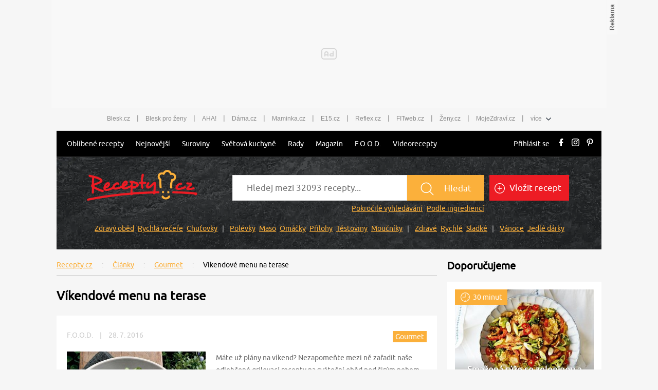

--- FILE ---
content_type: text/html; charset=utf-8
request_url: https://www.recepty.cz/clanek/gourmet/vikendove-menu-na-terase-975
body_size: 27549
content:
<!DOCTYPE html>
<html xmlns="http://www.w3.org/1999/xhtml" lang="cs">
<head>
    <meta charset="utf-8">
    <meta name="viewport" content="width=device-width, initial-scale=1">
    <meta name="robots" content="index, follow">
    <meta name="robots" content="max-image-preview:large">
    <title>    Víkendové menu na terase
 - Recepty.cz - On-line kuchařka</title>
    <meta name="description"
          content="Recepty.cz - on-line kuchařka, kde najdete dobré rady, jaké jídlo si připravit a jaké si na něj nachystat suroviny.">
    <meta name="keywords"
          content="recept, vaření, ingredience, suroviny, příprava jídla, jak uvařit pokrm, jak připravit oběd, snídaně, večeře, přesnídávka">
    <meta name="theme-color" content="#ed1c24">
    <meta name="apple-itunes-app" content="app-id=1169014732">
    <meta name="google-play-app" content="app-id=cz.cni.food">
    <meta name="facebook-domain-verification" content="13kchv1q083u9zmee9enkl9rh3uohb">
    <meta name="referrer" content="no-referrer-when-downgrade" id="referrer-policy-meta">

    <link rel="icon" href="/dist/img/favicons/favicon.ico?v=20251222140550" type="image/x-icon">
    <link rel="shortcut icon"
          href="/dist/img/favicons/favicon.ico?v=20251222140550"
   >
    <link rel="apple-touch-icon"
          sizes="57x57"
          href="/dist/img/favicons/apple-icon-57x57.png?v=20251222140550"
   >
    <link rel="apple-touch-icon"
          sizes="60x60"
          href="/dist/img/favicons/apple-icon-60x60.png?v=20251222140550"
   >
    <link rel="apple-touch-icon"
          sizes="72x72"
          href="/dist/img/favicons/apple-icon-72x72.png?v=20251222140550"
   >
    <link rel="apple-touch-icon"
          sizes="76x76"
          href="/dist/img/favicons/apple-icon-76x76.png?v=20251222140550"
   >
    <link rel="apple-touch-icon"
          sizes="114x114"
          href="/dist/img/favicons/apple-icon-114x114.png?v=20251222140550"
   >
    <link rel="apple-touch-icon"
          sizes="120x120"
          href="/dist/img/favicons/apple-icon-120x120.png?v=20251222140550"
   >
    <link rel="apple-touch-icon"
          sizes="144x144"
          href="/dist/img/favicons/apple-icon-144x144.png?v=20251222140550"
   >
    <link rel="apple-touch-icon"
          sizes="152x152"
          href="/dist/img/favicons/apple-icon-152x152.png?v=20251222140550"
   >
    <link rel="apple-touch-icon"
          sizes="180x180"
          href="/dist/img/favicons/apple-icon-180x180.png?v=20251222140550"
   >
    <link rel="icon"
          type="image/png"
          sizes="36x36"
          href="/dist/img/favicons/android-icon-36x36.png?v=20251222140550"
   >
    <link rel="icon"
          type="image/png"
          sizes="48x48"
          href="/dist/img/favicons/android-icon-48x48.png?v=20251222140550"
   >
    <link rel="icon"
          type="image/png"
          sizes="72x72"
          href="/dist/img/favicons/android-icon-72x72.png?v=20251222140550"
   >
    <link rel="icon"
          type="image/png"
          sizes="96x96"
          href="/dist/img/favicons/android-icon-96x96.png?v=20251222140550"
   >
    <link rel="icon"
          type="image/png"
          sizes="144x144"
          href="/dist/img/favicons/android-icon-144x144.png?v=20251222140550"
   >
    <link rel="icon"
          type="image/png"
          sizes="192x192"
          href="/dist/img/favicons/android-icon-192x192.png?v=20251222140550"
   >
    <link rel="icon"
          type="image/png"
          sizes="32x32"
          href="/dist/img/favicons/favicon-32x32.png?v=20251222140550"
   >
    <link rel="icon"
          type="image/png"
          sizes="96x96"
          href="/dist/img/favicons/favicon-96x96.png?v=20251222140550"
   >
    <link rel="icon"
          type="image/png"
          sizes="16x16"
          href="/dist/img/favicons/favicon-16x16.png?v=20251222140550"
   >
    <meta name="msapplication-TileColor"
          content="#ffffff"
   >
    <meta name="msapplication-TileImage"
          content="/dist/img/favicons/ms-icon-144x144.png?v=20251222140550"
   >

    

    <link rel="preconnect" href="https://1203907854.rsc.cdn77.org" crossorigin>
    <link rel="preconnect" href="https://bcjs.cncenter.cz" crossorigin>
    <link rel="preconnect" href="https://w.cncenter.cz" crossorigin>
    <link rel="preconnect" href="https://cdn.cpex.cz" crossorigin>
    <link rel="preconnect" href="https://ms1.ostium.cz" crossorigin>
    <link rel="preconnect" href="https://ms2.ostium.cz" crossorigin>
    <link rel="preconnect" href="https://ms3.ostium.cz" crossorigin>

    <link rel="dns-prefetch" href="https://1203907854.rsc.cdn77.org">
    <link rel="dns-prefetch" href="https://bcjs.cncenter.cz">
    <link rel="dns-prefetch" href="https://cdn.cpex.cz">
    <link rel="dns-prefetch" href="https://ms1.ostium.cz">
    <link rel="dns-prefetch" href="https://ms2.ostium.cz">
    <link rel="dns-prefetch" href="https://ms3.ostium.cz">

    <link rel="preload" as="style" href="//w.cncenter.cz/styles/cnc-slot-sizes.min.css" id="cnc_global_css">

    <!-- FONTS -->
    <link
            rel="preload"
            href="/dist/font/Ubuntu.woff2?v=20251222140550"
            as="font"
            crossorigin="anonymous"
   >

    <link rel="preload" href="/dist/css/fonts.css?v=20251222141143" as="font">
    <link rel="stylesheet" href="/dist/css/fonts.css?v=20251222141143">
    <!--[if IE ]>
    <link rel="preload" href="/dist/css/fonts-ie.css?v=20251222141143"/>
    <![endif]-->

        <link rel="stylesheet" href="/dist/css/main.css?v=20251222141144">

    <script type="text/javascript"
            src="/dist/js/jquery-min.js"
    ></script>



    <script type="text/javascript"
            defer="defer"
            src="/dist/js/gjvp-player-oembed.js?v=20251222141148"></script>

    <meta name="theme-color"
          content="#ffffff"
   >


    <script>
        var catalogList = [];
    </script>
    

<script type="text/javascript">
    var dataLayer = [{
        "pageType": "Article",
        "pageCategory": ["Článek"],
        "visitorLoginState": "Anonymous",
        
        "webType": "Desktop"
    }];
</script>


    <meta property="fb:app_id" content="1391020981115623">
    <meta property="og:site_name" content="Recepty.cz">
    <meta property="og:type" content="article">
    <meta property="og:title" content="Víkendové menu na terase">
        <meta property="og:image" content="https://ms3.ostium.cz/instance/web-recepty/jnuSVEqb/h281w500t.jpg">
    <meta property="og:description" content="Máte už plány na víkend? Nezapomeňte mezi ně zařadit naše odlehčené grilovací recepty na sváteční oběd pod širým nebem. A na volné odpoledne si naordinujte výlet do přírody nebo třeba návštěvu památek. Hlavně je prožijte společně.">

    <meta property="og:locale" content="cs_CZ">
    <meta property="og:url" content="https://www.recepty.cz/clanek/gourmet/vikendove-menu-na-terase-975">

    <!--    CNC PAGE DEFINITION     -->
    <!-- Styl pro označení reklamních pozic a nastavení jejich výchozích rozměrů. Pokud zde nebude načten, tak si ho script "//w.cncenter.cz/cnc-wrapper.min.js" nahraje sám -->
    <link href="//w.cncenter.cz/styles/cnc-slot-sizes.min.css" rel="stylesheet" id="cnc_global_css">
    <style>
            @media only screen and (max-width: 1000px) {
                .ad-position-desktop {
                    display: none;
                }
            }

            @media only screen and (min-width: 1001px) {
                .ad-position-mobile {
                    display: none;
                }
            }
    </style>

    <script type="application/javascript">
        var template =  'category';
        var forceArea = 'ostatni';
            var metaKeywords = ['Víkendové menu na terase - recept', "vaření", "ingredience", "suroviny"];
        window.__cncPageDefinition = window.__cncPageDefinition || {};
        window.__cncPageDefinition.site = 'recepty';
        window.__cncPageDefinition.template = template;
        window.__cncPageDefinition.webType = 'responsive';
        window.__cncPageDefinition.forceArea = forceArea;
        window.__cncPageDefinition.responsiveBreakpoint = 1000;
        window.__cncPageDefinition.keywords = metaKeywords;
        window.locale='cs';
    </script>

    <script id="cnc_cpex_cmp" src="//cdn.cpex.cz/cmp/v2/cpex-cmp.min.js" async="async"></script>
    <script id="cnc_gpt" src="https://securepubads.g.doubleclick.net/tag/js/gpt.js" async="async"></script>
    <script id="cnc_cpex_prebid_settings" src="//micro.rubiconproject.com/prebid/dynamic/22918.js" async="async" referrerpolicy="strict-origin-when-cross-origin"></script>
    <script type="application/javascript" src="//w.cncenter.cz/cnc-wrapper.min.js" id="cnc_wrapper" async="async"></script>
    <!--    CNC PAGE DEFINITION     -->

    <!-- (C)2000-2017 Gemius SA - gemiusAudience / recepty.cz / Clanky -->
    <script type="text/javascript">
    <!--//--><![CDATA[//><!--
    var pp_gemius_use_cmp = true;
    var pp_gemius_identifier = "d7NK347ys7q7DfMgu5Vw5KQ_zbWiJYLoYAkHr8yMHRH.n7";
    // lines below shouldn't be edited
    function gemius_pending(i) { window[i] = window[i] || function() {var x = window[i+'_pdata'] = window[i+'_pdata'] || []; x[x.length]=arguments;};};
    gemius_pending('gemius_hit'); gemius_pending('gemius_event'); gemius_pending('pp_gemius_hit'); gemius_pending('pp_gemius_event');
    (function(d,t) {try {var gt=d.createElement(t),s=d.getElementsByTagName(t)[0],l='http'+((location.protocol=='https:')?'s':''); gt.setAttribute('async','async');
    gt.setAttribute('defer','defer'); gt.src=l+'://spir.hit.gemius.pl/xgemius.js'; s.parentNode.insertBefore(gt,s);} catch (e) {}})(document,'script');
    //--><!]]>
    </script>

    <!-- Google Tag Manager -->
    <script>
        window.didomiOnReady = window.didomiOnReady || [];
        window.didomiOnReady.push(function (Didomi) {
            (function(w,d,s,l,i){w[l]=w[l]||[];w[l].push({'gtm.start':
            new Date().getTime(),event:'gtm.js'});var f=d.getElementsByTagName(s)[0],
            j=d.createElement(s),dl=l!='dataLayer'?'&l='+l:'';j.async=true;j.src=
            'https://www.googletagmanager.com/gtm.js?id='+i+dl;f.parentNode.insertBefore(j,f);
            })(window,document,'script','dataLayer','GTM-K4MB42');
        });
    </script>
    <!-- End Google Tag Manager -->

<script>
    window.didomiOnReady = window.didomiOnReady || [];
	window.didomiOnReady.push(function (Didomi) {
        dataLayer.push({
            'app': {
                'service': {
                    'entity': 'cnc',
                    'name': 'Recepty',
                    'type': 'magazine',
                    'version': '1.0',
                    'environment': 'responsive',
                },
                'systemId': 'recepty',
                'userDBId': 'dbCNC',
                'adBlockStatus': 'no adblock',
                'tracking': {
                    'lookForLists': true,
                },
                'isPremium': false,
            }
        });
	});
</script>

<script>
	const hash = function(str, seed = 0) {
		let h1 = 0xdeadbeef ^ seed, h2 = 0x41c6ce57 ^ seed;
		for (let i = 0, ch; i < str.length; i++) {
			ch = str.charCodeAt(i);
			h1 = Math.imul(h1 ^ ch, 2654435761);
			h2 = Math.imul(h2 ^ ch, 1597334677);
		}
		h1 = Math.imul(h1 ^ (h1 >>> 16), 2246822507) ^ Math.imul(h2 ^ (h2 >>> 13), 3266489909);
		h2 = Math.imul(h2 ^ (h2 >>> 16), 2246822507) ^ Math.imul(h1 ^ (h1 >>> 13), 3266489909);
		var hash = 4294967296 * (2097151 & h2) + (h1 >>> 0);
		return hash.toString().slice(-5);
	};

	var pageType = 'other'
	var layout = document.getElementById('actualContent');
	var layoutId = hash("d7NK347ys7q7DfMgu5Vw5KQ_zbWiJYLoYAkHr8yMHRH.n7");

    window.didomiOnReady = window.didomiOnReady || [];
    window.didomiOnReady.push(function () {
        dataLayer.push({
            'page': {
                'type': pageType,
                'layoutId': layoutId,
            }
        })
    });
</script>


<script>
    window.didomiOnReady = window.didomiOnReady || [];
    window.didomiOnReady.push(function () {
        dataLayer.push({'user':{
                    'loginStatus': 'anonymous',
                    'internal': false
            }
        })
    });
</script>
</head>

<body class="contentWidth1080">

<script>
	window.didomiOnReady = window.didomiOnReady || [];
	window.didomiOnReady.push(function (Didomi) {
		dataLayer.push({ 'event': 'page_body' });
	});
</script>

<!-- Google Tag Manager (noscript) -->
<noscript><iframe src="https://www.googletagmanager.com/ns.html?id=GTM-K4MB42"
height="0" width="0" style="display:none;visibility:hidden"></iframe></noscript>
<!-- End Google Tag Manager (noscript) -->

<script type='text/javascript'>
  var windowWidth = window.innerWidth || document.documentElement.clientWidth || document.body.clientWidth;
  var adsType = "article"
</script>


<!-- reklamní pozice (leaderboard_1) -->
<div class="ad-position-desktop">
    <div id="cnc_branding_creative_wrapper">
        <div class="cnc-ads cnc-ads--leaderboard">
            <div class="cnc-ads__within" id="cnc_leaderboard_1"></div>
        </div>
    </div>
</div>
<div class="branding-wrapper">
    <div id="page-wrapper">
<div class="prolink-header">
    <ul class="related-magazines list-links">
        <li>
            <a href="https://www.blesk.cz/" title="Blesk.cz" target="_top" class="list-links__ga4-item">Blesk.cz</a>
        </li>
        <li class="list-links-separator">|</li>
        <li>
            <a href="https://prozeny.blesk.cz/" title="Blesk pro ženy" target="_top" class="list-links__ga4-item">Blesk pro ženy</a>
        </li>
        <li class="list-links-separator">|</li>
        <li>
            <a href="https://www.ahaonline.cz/" title="AHA!" target="_top" class="list-links__ga4-item">AHA!</a>
        </li>
        <li class="list-links-separator">|</li>
        <li>
            <a href="https://www.dama.cz/" title="Dama.cz - internetový časopis pro všechny ženy a dámy" target="_top" class="list-links__ga4-item">Dáma.cz</a>
        </li>
        <li class="list-links-separator">|</li>
        <li>
            <a href="https://www.maminka.cz/" title="Maminka - web pro těhotné i maminky" target="_top" class="list-links__ga4-item">Maminka.cz</a>
        </li>
        <li class="list-links-separator">|</li>
        <li>
            <a href="https://www.e15.cz/" title="E15.cz - ekonomika, byznys, finance" target="_top" class="list-links__ga4-item">E15.cz</a>
        </li>
        <li class="list-links-separator">|</li>
        <li>
            <a href="https://www.reflex.cz/" title="Reflex.cz" target="_top" class="list-links__ga4-item">Reflex.cz</a>
        </li>
        <li class="list-links-separator">|</li>
        <li>
            <a href="https://www.fitweb.cz/" title="Fitweb - nový způsob jak dosáhnout svého cíle" target="_top" class="list-links__ga4-item">FITweb.cz</a>
        </li>
        <li class="list-links-separator">|</li>
        <li>
            <a href="https://www.zeny.cz/" title="Ženy - magazín pro ženy" target="_top" class="list-links__ga4-item">Ženy.cz</a>
        </li>
        <li class="list-links-separator">|</li>
        <li>
            <a href="https://www.mojezdravi.cz/" title="MojeZdraví.cz" target="_top"  class="list-links__ga4-item">MojeZdraví.cz</a>
        </li>
        <li class="list-links-separator">|</li>
        <li class="dropdown-menu">více
            <span class="dataimg-arrow-down">
                <svg version="1.0" xmlns="http://www.w3.org/2000/svg" width="8.000000pt" height="5.000000pt"
                     viewBox="0 0 8.000000 5.000000" preserveAspectRatio="xMidYMid meet">
                    <metadata>
                        Created by potrace 1.13, written by Peter Selinger 2001-2015
                    </metadata>
                    <g transform="translate(0.000000,5.000000) scale(0.100000,-0.100000)" fill="#000000" stroke="none">
                    </g>
                </svg>
            </span>
            <ul>
                <li>
                    <a href="https://www.abicko.cz/" title="Ábíčko.cz" target="_top"  class="list-links__ga4-item">Ábíčko.cz</a>
                </li>
                <li>
                    <a href="https://www.auto.cz/" title="Auto.cz" target="_top"  class="list-links__ga4-item">Auto.cz</a>
                </li>
                <li>
                    <a href="https://www.autorevue.cz/" title="AutoRevue - Auta, auta, nic než auta" target="_top"  class="list-links__ga4-item">AutoRevue.cz</a>
                </li>
                <li>
                    <a href="https://avmania.zive.cz/" title="AVmania - Audio, video, domácí kino" target="_top"  class="list-links__ga4-item">AVmania.cz</a>
                </li>
                <li>
                    <a href="https://digiarena.zive.cz/" title="DIGIarena - O fotografování víme vše" target="_top"  class="list-links__ga4-item">DIGIarena.cz</a>
                </li>
                <li>
                    <a href="https://doupe.zive.cz"
                       title="Doupě - Každý den články o počítačových hrách pro všechny platformy" target="_top"  class="list-links__ga4-item">Doupě.cz</a>
                </li>
                <li>
                    <a href="https://www.e15.cz/finexpert" title="FinExpert - Osobní finance"
                       target="_top"  class="list-links__ga4-item">FinExpert.cz</a>
                </li>
                <li>
                    <a href="https://www.isport.cz/" title="iSport.cz" target="_top"  class="list-links__ga4-item">iSport.cz</a>
                </li>
                <li>
                    <a href="https://mobilmania.zive.cz" title="MobilMania.cz - O mobilech víme vše" target="_top"  class="list-links__ga4-item">MobilMania.cz</a>
                </li>
                <li>
                    <a href="https://sportrevue.isport.blesk.cz/" title="SportRevue - Sport, sport, nic než sport" target="_top"  class="list-links__ga4-item">SportRevue.cz</a>
                </li>
                <li>
                    <a href="https://www.zive.cz/" title="Živě.cz - O počítačích, IT a internetu"
                       target="_top"  class="list-links__ga4-item">Živě.cz</a>
                </li>
                <li>
                    <a href="https://sazkaeleague.cz/" title="Sazka eLEAGUE" target="_top"  class="list-links__ga4-item">Sazka eLEAGUE</a>
                </li>
            </ul>
        </li>
    </ul>
</div>

<script>
    window.addEventListener('DOMContentLoaded', function () {
		/* GA */
		var upperMenuLinks = document.querySelectorAll('.list-links__ga4-item');

		if (upperMenuLinks) {
			for (i = 0; i < upperMenuLinks.length; i++) {
				upperMenuLinks[i].addEventListener('click', function () {
					var itemText = this.innerText;
					var itemUrl = this.getAttribute('href');

					dataLayer.push({
						'event': 'clickTo_navigation',
						'menu': {
							'type': 'upperHeader',
						},
						'link': {
							'text': itemText,
							'url': itemUrl,
						}
					})
				})
			}
		}
    })
</script>
        <header class="site-header">
<nav id="primary-menu">
    <div class="main-menu">

        <div class="main-menu__mobile">
            <button class="main-menu__mobile-btn">
                <div class="main-menu__mobile-icon">
                    <span></span>
                    <span></span>
                    <span></span>
                </div>
            </button>
            <span class="main-menu__top-close-button"><img src="/dist/img/close-white.svg" title="Zavřít přihlašovací formulář" width="31" height="24"></span>
            <a class="main-menu__logo-image" href="/">
                <img src="[data-uri]"
                     alt="Recepty.cz - logo"
                     title="Recepty.cz"
                     width="226"
                     height="35"
               >
            </a>
        </div>

        <ul class="main-menu__links">
            <li class="main-menu__sub-menu">
                <a class="main-menu__ga4-item" href="/recept/vsechny-vypisy-receptu">Oblíbené recepty</a>
                <ul>
                    <li><a class="main-menu__ga4-item" data-ga4-section="Oblíbené recepty" href="/zebricek-oblibenych-receptu">Sezónní recepty</a></li>
                    <li><a class="main-menu__ga4-item" data-ga4-section="Oblíbené recepty" href="/recept/oblibene">Nejlépe hodnocené</a></li>
                    <li><a class="main-menu__ga4-item" data-ga4-section="Oblíbené recepty" href="/recept/nove-komentare">Poslední komentáře</a></li>
                    <li><a class="main-menu__ga4-item" data-ga4-section="Oblíbené recepty" href="/tydenni-menu">Tip - týdenní menu</a></li>
                </ul>
            </li>
            <li><a class="main-menu__ga4-item" href="/recept/nejnovejsi">Nejnovější</a></li>
            <li><a class="main-menu__ga4-item" href="/ingredience">Suroviny</a></li>
            <li class="main-menu__sub-menu">
                <a class="main-menu__ga4-item" href="/svetova-kuchyne">Světová kuchyně </a>
                <ul>
                    <li><a class="main-menu__ga4-item" data-ga4-section="Světová kuchyně" href="/svetova-kuchyne/cesko">Česká</a></li>
                    <li><a class="main-menu__ga4-item" data-ga4-section="Světová kuchyně" href="/svetova-kuchyne/slovensko">Slovenská</a></li>
                    <li><a class="main-menu__ga4-item" data-ga4-section="Světová kuchyně" href="/svetova-kuchyne/francie">Francouzská</a></li>
                    <li><a class="main-menu__ga4-item" data-ga4-section="Světová kuchyně" href="/svetova-kuchyne/italie">Italská</a></li>
                    <li><a class="main-menu__ga4-item" data-ga4-section="Světová kuchyně" href="/svetova-kuchyne/cina">Čínská</a></li>
                    <li><a class="main-menu__ga4-item" data-ga4-section="Světová kuchyně" href="/svetova-kuchyne/recko">Řecká</a></li>
                    <li><a class="main-menu__ga4-item" data-ga4-section="Světová kuchyně" href="/svetova-kuchyne/mexiko">Mexická</a></li>
                </ul>
            </li>
            <li><a class="main-menu__ga4-item" href="/rady-a-tipy">Rady</a></li>
            <li><a href="//magazin.recepty.cz" class="main-menu__ga4-item">Magazín</a></li>
            <li><a class="main-menu__ga4-item" href="/food">F.O.O.D.</a></li>
            <li><a href="//magazin.recepty.cz/video" class="main-menu__ga4-item">Videorecepty</a></li>
                <li class="main-menu__mobile-links">
                    <a href="https://ucet.cncenter.cz/prihlaseni/?sid=bb57f9e6-16c2-4643-a432-76b570717d70&amp;redirectUrl=https://www.recepty.cz/clanek/gourmet/vikendove-menu-na-terase-975" class="main-menu__ga4-item">Přihlásit se</a>
                </li>
            <li class="main-menu__mobile-links"> 
                <a class="main-menu__addrecipe main-menu__ga4-item" href="/recept/vlozit">Vložit recept</a>
            </li>
            <li class="main-menu__social-links mobile">
                <a href="https://www.facebook.com/receptycz/" target="_blank" data-type="facebook">
                    <svg xmlns="http://www.w3.org/2000/svg" viewBox="0 0 10 20">
                        <path d="M10,0h0V4H8c-.7,0-1,.8-1,1.5V8h3v4H7v8H3V12H0V8H3V4A4.012,4.012,0,0,1,7,0Z"></path>
                    </svg>
                </a>
                <a href="https://www.instagram.com/recepty.cz_/ " target="_blank" data-type="instagram">
                    <svg xmlns="http://www.w3.org/2000/svg" viewBox="0 0 20 20">
                        <path d="M5.8,0h8.4A5.8,5.8,0,0,1,20,5.8v8.4A5.8,5.8,0,0,1,14.2,20H5.8A5.8,5.8,0,0,1,0,14.2V5.8A5.8,5.8,0,0,1,5.8,0M5.6,2A3.585,3.585,0,0,0,2,5.6H2v8.8A3.585,3.585,0,0,0,5.6,18h8.8A3.585,3.585,0,0,0,18,14.4h0V5.6A3.585,3.585,0,0,0,14.4,2H5.6m9.7,1.5a1.324,1.324,0,0,1,1.3,1.3A1.3,1.3,0,0,1,15.3,6,1.389,1.389,0,0,1,14,4.8a1.4,1.4,0,0,1,1.3-1.3M10,5a5,5,0,1,1-5,5,4.951,4.951,0,0,1,5-5m0,2a2.946,2.946,0,0,0-3,3,2.946,2.946,0,0,0,3,3,2.946,2.946,0,0,0,3-3A2.946,2.946,0,0,0,10,7Z"></path>
                    </svg>
                </a>
                <a href="https://cz.pinterest.com/recepty_cz/?eq=recepty.cz&etslf=23696" target="_blank"
                   data-type="pinterest">
                    <svg xmlns="http://www.w3.org/2000/svg" viewBox="0 0 16.258 20">
                        <path d="M8.4,0C2.915,0,0,3.513,0,7.345c0,1.778.992,3.993,2.583,4.7.242.109.371.063.426-.16.047-.172.258-.989.359-1.375a.351.351,0,0,0-.086-.348,4.559,4.559,0,0,1-.946-2.766,5.39,5.39,0,0,1,5.74-5.267c3.126,0,5.314,2.032,5.314,4.935,0,3.282-1.735,5.552-3.993,5.552A1.786,1.786,0,0,1,7.513,10.42,23.849,23.849,0,0,0,8.568,6.38,1.552,1.552,0,0,0,6.963,4.673c-1.27,0-2.3,1.258-2.3,2.95a4.2,4.2,0,0,0,.379,1.8S3.782,14.5,3.548,15.449a13.476,13.476,0,0,0,.094,4.431.131.131,0,0,0,.238.063,15.74,15.74,0,0,0,2.071-3.9c.156-.57.793-2.887.793-2.887a3.453,3.453,0,0,0,2.915,1.391c3.829,0,6.6-3.368,6.6-7.545-.02-4-3.446-7-7.861-7"></path>
                    </svg>
                </a>
            </li>
        </ul>

        <ul class="main-menu__actions-links"> 
                <li>
                    <a href="https://ucet.cncenter.cz/prihlaseni/?sid=bb57f9e6-16c2-4643-a432-76b570717d70&amp;redirectUrl=https://www.recepty.cz/clanek/gourmet/vikendove-menu-na-terase-975" class="main-menu__ga4-item">Přihlásit se</a>
                </li>
                <li class="main-menu__social-links hidden-link">
                    <a href="https://www.facebook.com/receptycz/" target="_blank" data-type="facebook">
                        <svg xmlns="http://www.w3.org/2000/svg" viewBox="0 0 10 20">
                            <path d="M10,0h0V4H8c-.7,0-1,.8-1,1.5V8h3v4H7v8H3V12H0V8H3V4A4.012,4.012,0,0,1,7,0Z"></path>
                        </svg>
                    </a>
                    <a href="https://www.instagram.com/recepty.cz_/ " target="_blank" data-type="instagram">
                        <svg xmlns="http://www.w3.org/2000/svg" viewBox="0 0 20 20">
                            <path d="M5.8,0h8.4A5.8,5.8,0,0,1,20,5.8v8.4A5.8,5.8,0,0,1,14.2,20H5.8A5.8,5.8,0,0,1,0,14.2V5.8A5.8,5.8,0,0,1,5.8,0M5.6,2A3.585,3.585,0,0,0,2,5.6H2v8.8A3.585,3.585,0,0,0,5.6,18h8.8A3.585,3.585,0,0,0,18,14.4h0V5.6A3.585,3.585,0,0,0,14.4,2H5.6m9.7,1.5a1.324,1.324,0,0,1,1.3,1.3A1.3,1.3,0,0,1,15.3,6,1.389,1.389,0,0,1,14,4.8a1.4,1.4,0,0,1,1.3-1.3M10,5a5,5,0,1,1-5,5,4.951,4.951,0,0,1,5-5m0,2a2.946,2.946,0,0,0-3,3,2.946,2.946,0,0,0,3,3,2.946,2.946,0,0,0,3-3A2.946,2.946,0,0,0,10,7Z"></path>
                        </svg>
                    </a>
                    <a href="https://cz.pinterest.com/recepty_cz/?eq=recepty.cz&etslf=23696" target="_blank"
                       data-type="pinterest">
                        <svg xmlns="http://www.w3.org/2000/svg" viewBox="0 0 16.258 20">
                            <path d="M8.4,0C2.915,0,0,3.513,0,7.345c0,1.778.992,3.993,2.583,4.7.242.109.371.063.426-.16.047-.172.258-.989.359-1.375a.351.351,0,0,0-.086-.348,4.559,4.559,0,0,1-.946-2.766,5.39,5.39,0,0,1,5.74-5.267c3.126,0,5.314,2.032,5.314,4.935,0,3.282-1.735,5.552-3.993,5.552A1.786,1.786,0,0,1,7.513,10.42,23.849,23.849,0,0,0,8.568,6.38,1.552,1.552,0,0,0,6.963,4.673c-1.27,0-2.3,1.258-2.3,2.95a4.2,4.2,0,0,0,.379,1.8S3.782,14.5,3.548,15.449a13.476,13.476,0,0,0,.094,4.431.131.131,0,0,0,.238.063,15.74,15.74,0,0,0,2.071-3.9c.156-.57.793-2.887.793-2.887a3.453,3.453,0,0,0,2.915,1.391c3.829,0,6.6-3.368,6.6-7.545-.02-4-3.446-7-7.861-7"></path>
                        </svg>
                    </a>
                </li>
        </ul>

    </div>
</nav>

<script type='text/javascript'>
    window.addEventListener('load', function() {
        new MobileMenu();
    });

    window.addEventListener('DOMContentLoaded', function() {
		/* GA */
		var headerMenuLinks = document.querySelectorAll('.main-menu__ga4-item');
		var hamburgerButton = document.querySelector('.main-menu__mobile-btn');

		if (headerMenuLinks) {
			for (i = 0; i < headerMenuLinks.length; i++) {
				headerMenuLinks[i].addEventListener('click', function () {
					var itemText = this.innerText;
					var itemUrl = this.getAttribute('href');

					var itemSection;
					if (this.hasAttribute('data-ga4-section')) {
						itemSection = this.getAttribute('data-ga4-section');
					} else {
						itemSection = this.innerText;
					}

					dataLayer.push({
						'event': 'clickTo_navigation',
						'menu': {
							'type': 'header',
							'section': itemSection,
						},
						'link': {
							'text': itemText,
							'url': itemUrl,
						}
					})
				})
			}
		}

		if (hamburgerButton) {
			var isMenuOpen = false;

			hamburgerButton.addEventListener('click', function () {
				var itemText = isMenuOpen ? 'close' : 'open';

				dataLayer.push({
					'event': 'clickTo_navigation',
					'menu': {
						'type': 'menu',
					},
					'link': {
						'text': itemText,
					}
				})

				isMenuOpen = !isMenuOpen;
			})
		}
    })
</script>
            <div class="header-search other">
                <div class="header-search__wrapper">
                        <span class="header-search__wrapper__span">
                            <a href="/">
                                <img class="header-search__image"
                                     src="[data-uri]"
                                     alt="Recepty.cz - logo"
                                     title="Recepty.cz"
                                     width="215"
                                     height="60"
                               >
                            </a>
                        </span>

<form action="/" method="post" id="frm-mainSearchForm-form" class="header-search__form">
    <div>
        <input type="text" name="text" placeholder="Hledej mezi 32093 recepty..." id="frm-mainSearchForm-form-text" required data-nette-rules='[{"op":":filled","msg":"Prosím, zadejte text."}]' autocomplete="off" class="search-input-text">
        <button class="search-send-button" type="submit" name="send" value="Hledat recept">
            <img src="[data-uri]"
                 width="43px"
                 height="28px"
           >
            <span>Hledat</span>
        </button>
        <div class="main-suggest"></div>
    </div>

    <div class="header-search__links-more"></div>

    <div class="header-search__quick-links">
        <a href="/vyhledavani/pokrocile">Pokročilé vyhledávání</a>
        <a href="/vyhledavani/ingredience">Podle ingrediencí</a>
    </div>
<input type="hidden" name="_do" value="mainSearchForm-form-submit"><!--[if IE]><input type=IEbug disabled style="display:none"><![endif]-->
</form>

                    <div class="header-search__add-recipe">
                        <a class="main-menu__addrecipe btn-red" 



data-track-click='{"event":"clickTo_content","clickTo":"Vlozit_recept"}'
 href="/recept/vlozit">
                            <img src="/dist/img/plus.svg?v=20251222140550"
                                 width="30"
                                 height="30"
                           >
                            Vložit recept
                        </a>
                    </div>
                </div>
                <div class="catalog-tips">
<div class="header-search__links">
    <div class="header-search__links--wrapper">
                <a href="https://www.recepty.cz/recepty/rychly-tip/zdravy-obed" class=" headerSearch__ga4-item">Zdravý oběd</a>
                <a href="https://www.recepty.cz/recepty/rychly-tip/rychla-vecere" class=" headerSearch__ga4-item">Rychlá večeře</a>
                <a href="https://www.recepty.cz/predkrmy-chutovky-svacina-kucharka" class=" headerSearch__ga4-item">Chuťovky</a>
                <a href="https://www.recepty.cz/polevky-kucharka" class="pipe--before headerSearch__ga4-item">Polévky</a>
                <a href="https://www.recepty.cz/maso-ryby-morske-plody-kucharka" class=" headerSearch__ga4-item">Maso</a>
                <a href="https://www.recepty.cz/omacky-kucharka" class=" headerSearch__ga4-item">Omáčky</a>
                <a href="https://www.recepty.cz/prilohy-pecivo-kucharka" class=" headerSearch__ga4-item">Přílohy</a>
                <a href="https://www.recepty.cz/testoviny-kucharka" class=" headerSearch__ga4-item">Těstoviny</a>
                <a href="https://www.recepty.cz/dezerty-kucharka" class=" headerSearch__ga4-item">Moučníky</a>
                <a href="https://www.recepty.cz/fit-zdrave-recepty-dieta-vegetarianske-kucharka" class="pipe--before headerSearch__ga4-item">Zdravé</a>
                <a href="https://www.recepty.cz/recepty/rychly-tip/rychlovka" class=" headerSearch__ga4-item">Rychlé</a>
                <a href="https://www.recepty.cz/sladka-jidla-kucharka" class=" headerSearch__ga4-item">Sladké</a>
                <a href="https://www.recepty.cz/vanocni-peceni-vareni-kucharka" class="pipe--before headerSearch__ga4-item">Vánoce</a>
                <a href="https://www.recepty.cz/jedle-darky-kucharka" class=" headerSearch__ga4-item">Jedlé dárky</a>
    </div>
</div>

<script>
	window.addEventListener('DOMContentLoaded', function () {
		/* GA */
		var headerSearchLinks = document.querySelectorAll('.headerSearch__ga4-item');

		if (headerSearchLinks) {
			for (i = 0; i < headerSearchLinks.length; i++) {
				headerSearchLinks[i].addEventListener('click', function () {
					var itemText = this.innerText;
					var itemUrl = this.getAttribute('href');

					dataLayer.push({
						'event': 'clickTo_navigation',
						'menu': {
							'type': 'subHeader',
						},
						'link': {
							'text': itemText,
							'url': itemUrl,
						}
					})
				})
			}
		}
	})
</script>
                </div>
            </div>
        </header>


        <div class="content-sidebar">
            <div class="breadcrumb">
    <ul class="breadcrumb__wrapper">
        <li  class="breadcrumb__item">
            <a href="/">Recepty.cz</a>
        </li>
        <li  class="breadcrumb__item">
            <a href="/clanek">Články</a>
        </li>
        <li  class="breadcrumb__item">
            <a href="/clanek/gourmet">Gourmet</a>
        </li>
        <li  class="breadcrumb__item active">
            <a href="/clanek/gourmet/vikendove-menu-na-terase-975">Víkendové menu na terase</a>
        </li>
    </ul>
</div>
    <h1>Víkendové menu na terase</h1>
    <div class="food-article__detail">
        <div class="food-article__info">
            <div>
                F.O.O.D.
            </div>
            <span>|</span>
            28. 7. 2016
        </div>
        <div class="food-article__category">Gourmet</div>

        <div class="food-article__main">
            <img
                    src="https://ms3.ostium.cz/instance/web-recepty/jnuSVEqb/h255w363t.jpg"
                    title="Víkendové menu na terase"
                    alt="Víkendové menu na terase">
            <p>
                Máte už plány na víkend? Nezapomeňte mezi ně zařadit naše odlehčené grilovací recepty na sváteční oběd pod širým nebem. A na volné odpoledne si naordinujte výlet do přírody nebo třeba návštěvu památek. Hlavně je prožijte společně.
            </p>
            <p>
                <div class="wikiPreview">
<p>
<em class="art-u"><strong>Předkrm</strong></em>
</p>

<a name="mini_tacos_s_grilovanou_rybou" id="mini_tacos_s_grilovanou_rybou"></a><h3>Mini tacos s grilovanou rybou</h3>

<p>

<em>4 porce, příprava: 25 minut</em>
</p>

<p>
* 4–8 filetů sledě s kůží<br/>
* sůl<br/>
* 2 lžíce olivového oleje<br/>
* špetka chilli<br/>
* 1 avokádo<br/>
* 1 limetka<br/>
* 0,5 svazku koriandru<br/>
* 4–8 mini tortill<br/>
* 1 červená cibule
</p>

<p>
Masitou část filetů ze sledě nařízněte a osolte. Olej smíchejte s chilli a potřete jím filety. Ty naskládejte na gril nejprve kůží dolů. Až získají zlatavý odstín, otočte je. Avokádo rozkrojte, zbavte pecky a oloupejte. Pak ho nakrájejte na kostičky. Pokapejte šťávou z limetky, osolte a posypejte lístky koriandru. Na grilu krátce opečte tortilly. Podávejte je s rybou, avokádem a na kolečka nakrájenou červenou cibulí.

</p>
<hr/>

<p>
<em class="art-u"><strong>Polévka</strong></em>
</p>

<a name="kuřecí_polévka_s_kokosovým_mlékem" id="kuřecí_polévka_s_kokosovým_mlékem"></a><h3>Kuřecí polévka s kokosovým mlékem</h3>

<p>

<em>4 porce, příprava: 65 minut</em>
</p>

<p>
* 2 kuřecí čtvrtky bez kůže<br/>
* 1 menší cibule<br/>
* 1 mrkev<br/>
* 1 petržel<br/>
* 4 kuličky nového koření<br/>
* 0,5 lžičky kuliček černého pepře<br/>
* sůl<br/>
* 250 ml kokosového mléka<br/>
* 1 badyán<br/>
* 1 kousek skořice<br/>
* 1 kukuřičný klas<br/>
* 1 lžíce slunečnicového oleje<br/>
* 2 uvařená vejce<br/>
* 1 chilli paprička
</p>

<p>
Čtvrtky kuřete zalijte asi 1,5 l studené vody. Přidejte očištěnou cibuli, mrkev, petržel, nové koření a kuličky pepře. Osolte. Přiveďte k varu a na mírném ohni vařte asi 30 minut. Vývar sceďte a oberte kuřecí maso. Do vývaru přidejte kokosové mléko, badyán a skořici. Na mírném ohni vařte asi 15 minut, pak do něj vraťte maso. Kukuřici potřete olejem a osolte. Na griluji opečte ze všech stran. Pak nožem z klasu okrájejte zrnka kukuřice. Polévku podávejte s polovinou vejce, grilovanou kukuřicí a na kolečka nakrájenou chilli papričkou zbavenou semen.

</p>
<hr/>

<p>
<em class="art-u"><strong>Salát</strong></em>
</p>

<a name="salát_s_batáty,_sušenými_rajčaty_a_fetou" id="salát_s_batáty,_sušenými_rajčaty_a_fetou"></a><h3>Salát s batáty, sušenými rajčaty a fetou</h3>

<p>

<em>4 porce, příprava: 45 minut</em>
</p>

<p>
* 2 batáty<br/>
* 2 lžíce olivového oleje<br/>
* sůl, pepř<br/>
* 200 g rukoly<br/>
* 150 g dalších druhů listových salátů<br/>
* 200 g cherry rajčátek<br/>
* 200 g sušených rajčat v oleji<br/>
* 2 lžíce extra panenského olivového oleje<br/>
* 200 g fety
</p>

<p>
Batáty nakrájejte na plátky, potřete olejem, osolte, opepřete a ugrilujte. Rukolu smíchejte se salátovými listy. Cherry rajčátka nakrájejte na poloviny. Sušená rajčata slijte a nakrájejte na menší kousky. Vše rozdělte na talíře a pokapejte extra panenským olivovým olejem. Přidejte nakrájené plátky fety.

</p>
<hr/>

<p>
<em class="art-u"><strong>Dezert</strong></em>
</p>

<a name="grilované_ovoce_na_piškotu_se_zmrzlinou" id="grilované_ovoce_na_piškotu_se_zmrzlinou"></a><h3>Grilované ovoce na piškotu se zmrzlinou</h3>

<p>

<em>4 porce, příprava: 35 minut + pečení</em>
</p>

<p>
* 800 g meruněk (broskví nebo blum)<br/>
* 2 lžíce medu<br/>
* špetka skořice<br/>
* hrst lístků máty<br/>
* 300 g vanilkové zmrzliny
</p>

<p>
<em class="art-u">PIŠKOT</em>
</p>

<p>
* 3 vejce<br/>
* 100 g krupicového cukru<br/>
* 1 lžička strouhané citronové kůry<br/>
* 100 g hladké mouky<br/>
* špetka soli
</p>

<p>
Troubu rozehřejte na 170 °C. Piškot si upečte dopředu. Pečlivě oddělte žloutky od bílků. Žloutky vyšlehejte s polovinou cukru, citronovou kůrou a lžící teplé vody do pěny. Bílky vyšlehejte se zbylým cukrem a špetkou soli na tuhý sníh. Sníh postupně zapracujte do žloutkové pěny. Pak vmíchejte mouku. Těsto rozetřete na plech vyložený pečicím papírem. Pečte asi 10 minut, testujte špejlí. Hotový piškot nechte vychladnout. Rozehřejte gril. Ovoce opláchněte a zbavte pecek, vyrovnejte na gril. Během grilování je potírejte medem smíchaným se skořicí. Piškot natrhejte na kusy a krátce je opečte na grilu. Na talíře rozdělte piškot, na něj ovoce, které posypte mátou a zakápněte zbylým skořicovým medem. Podávejte s vanilkovou zmrzlinou.

</p>
</div>
            </p>
        </div>

    </div>
        <div class="chat-box">
            <h2>Diskuze ke článku</h2>
            <div class="chat-box__wrapper">
<div id="snippet--discussion"><div class="chat-box__content">

    <ul >
      <li class="chat-box__notify">Nejsou zde zatím žádné komentáře.</li>
    </ul>
</div>

</div>
            </div>
        </div>

    <!-- reklamní pozice (mobile_rectangle_2) -->
    <div class="ad-position-mobile">
        <div class="cnc-ads cnc-ads--mobile_rectangle_2">
            <div class="cnc-ads__within" id="cnc_mobile_rectangle_2"></div>
        </div>
    </div>


    <h2>Další články z rubriky</h2>
    <!-- reklamní pozice (mobile_rectangle_3) -->
    <div class="ad-position-mobile">
        <div class="cnc-ads cnc-ads--mobile_rectangle_3">
            <div class="cnc-ads__within" id="cnc_mobile_rectangle_3"></div>
        </div>
    </div>
        </div>
            <aside class="sidebar sidebar-other">

                <div class="video-panel-wrapper">
                    
                </div>

                    <div class="recommended-recipes">
                        <h3>Doporučujeme</h3>
                        <div class="recommended-recipes__sidebar">

        <div class="recommended-recipes__item">
            <article class="recommended-recipes__article loading-placeholder--recommended-recipes" 









data-track-element-id="doporučujeme-1" data-track-list='{"item":{"elementId":"doporučujeme-166823","type":"article","layout":"5","list":"doporučujeme","position":"1","systemId":"recepty","id":"166823","versionId":"1766915542","title":"Smažená rýže se zeleninou a krůtím masem","url":"https://www.recepty.cz/recept/smazena-ryze-se-zeleninou-a-krutim-masem-166823"}}'
>
                <a href="/recept/smazena-ryze-se-zeleninou-a-krutim-masem-166823">
                    <div class="recommended-recipes__overlay padding-bottom-hack__overlay"></div>
                </a>
                <div class="recommended-recipes__time">30 minut</div>
                    <div class="loading-placeholder--inner-wrapper">
                        <a href="/recept/smazena-ryze-se-zeleninou-a-krutim-masem-166823" class="loading-placeholder" style="padding-bottom: 74.9%">
                            <img class="recommended-recipes__image"
                                 src="https://ms1.ostium.cz/instance/web-recepty/j7AKJf39/h191w255t.jpg"
                                 title="Smažená rýže se zeleninou a krůtím masem"
                                 alt="Smažená rýže se zeleninou a krůtím masem"
                                 width="250"
                                 height="187.25"
                                 loading="lazy"
                           >
                        </a>
                    </div>
                <div class="recommended-recipes__article-meta">
                    <a href="/recept/smazena-ryze-se-zeleninou-a-krutim-masem-166823">
                        <p>Smažená rýže se zeleninou a krůtím…</p>
                    </a>
                        <div class="rating"
                                data-rating="$item['rating']"
                                style="width: 62.4px">
                            <span></span>
                        </div>
                </div>
            </article>
                <div class="recommended-recipes__item-devider"></div>
        </div>

        <div class="recommended-recipes__item">
            <article class="recommended-recipes__article loading-placeholder--recommended-recipes" 









data-track-element-id="doporučujeme-2" data-track-list='{"item":{"elementId":"doporučujeme-145785","type":"article","layout":"5","list":"doporučujeme","position":"2","systemId":"recepty","id":"145785","versionId":"1767605944","title":"Brokolicová polévka se smetanou","url":"https://www.recepty.cz/recept/brokolicova-polevka-se-smetanou-145785"}}'
>
                <a href="/recept/brokolicova-polevka-se-smetanou-145785">
                    <div class="recommended-recipes__overlay padding-bottom-hack__overlay"></div>
                </a>
                <div class="recommended-recipes__time">10 minut</div>
                    <div class="loading-placeholder--inner-wrapper">
                        <a href="/recept/brokolicova-polevka-se-smetanou-145785" class="loading-placeholder" style="padding-bottom: 74.9%">
                            <img class="recommended-recipes__image"
                                 src="https://ms3.ostium.cz/instance/web-recepty/jl41jyHK/h191w255t.jpg"
                                 title="Brokolicová polévka se smetanou"
                                 alt="Brokolicová polévka se smetanou"
                                 width="250"
                                 height="187.25"
                                 loading="lazy"
                           >
                        </a>
                    </div>
                <div class="recommended-recipes__article-meta">
                    <a href="/recept/brokolicova-polevka-se-smetanou-145785">
                        <p>Brokolicová polévka se smetanou</p>
                    </a>
                        <div class="rating"
                                data-rating="$item['rating']"
                                style="width: 83.85px">
                            <span></span>
                        </div>
                </div>
            </article>
                <div class="recommended-recipes__item-devider"></div>
        </div>

        <div class="recommended-recipes__item">
            <article class="recommended-recipes__article loading-placeholder--recommended-recipes" 









data-track-element-id="doporučujeme-3" data-track-list='{"item":{"elementId":"doporučujeme-167000","type":"article","layout":"5","list":"doporučujeme","position":"3","systemId":"recepty","id":"167000","versionId":"1767605959","title":"Kapustové karbanátky s bramborovou kaší","url":"https://www.recepty.cz/recept/kapustove-karbanatky-s-bramborovou-kasi-167000"}}'
>
                <a href="/recept/kapustove-karbanatky-s-bramborovou-kasi-167000">
                    <div class="recommended-recipes__overlay padding-bottom-hack__overlay"></div>
                </a>
                <div class="recommended-recipes__time">30 minut</div>
                    <div class="loading-placeholder--inner-wrapper">
                        <a href="/recept/kapustove-karbanatky-s-bramborovou-kasi-167000" class="loading-placeholder" style="padding-bottom: 74.9%">
                            <img class="recommended-recipes__image"
                                 src="https://ms3.ostium.cz/instance/web-recepty/jocmBfBj/h191w255t.jpg"
                                 title="Kapustové karbanátky s bramborovou kaší"
                                 alt="Kapustové karbanátky s bramborovou kaší"
                                 width="250"
                                 height="187.25"
                                 loading="lazy"
                           >
                        </a>
                    </div>
                <div class="recommended-recipes__article-meta">
                    <a href="/recept/kapustove-karbanatky-s-bramborovou-kasi-167000">
                        <p>Kapustové karbanátky s bramborovou…</p>
                    </a>
                        <div class="rating"
                                data-rating="$item['rating']"
                                style="width: 76.05px">
                            <span></span>
                        </div>
                </div>
            </article>
        </div>







                        </div>
                    </div>

                    <h3>Poslední sledované recepty</h3>
<div class="recipe-ranking__wrapper" data-offset="95" style="height: 475px">
        <div class="recipe-ranking__item" data-id="0" data-count="35" data-trend="1" style="top: 0px" 









data-track-element-id="posledníSledovanéRecepty-1" data-track-list='{"item":{"elementId":"posledníSledovanéRecepty-155495","type":"article","layout":"0","list":"posledníSledovanéRecepty","position":"1","systemId":"recepty","id":"155495","versionId":"1389638727","title":"Jednoduchá rajská omáčka","url":"https://www.recepty.cz/recept/jednoducha-rajska-omacka-155495"}}'
>
            <div class="recipe-ranking__visitors">
                <div class="recipe-ranking__user-counter">35</div>
                <div class="recipe-ranking__arrow"></div>
            </div>
            <div class="recipe-ranking__image">
                <a href="/recept/jednoducha-rajska-omacka-155495" target="_top" class="img-case">
                    <img class="lazy-image" src="/dist/img/default_recipe.webp" data-src="https://ms1.ostium.cz/instance/web-recepty/jOUEi1sd/h80w90t.jpg" alt="Jednoduchá rajská omáčka">
                </a>
            </div>
            <div class="recipe-ranking__description">
                <a href="/recept/jednoducha-rajska-omacka-155495" target="_top" class="img-case">
                    Jednoduchá rajská omáčka
                </a>
            </div>
        </div>
        <div class="recipe-ranking__item" data-id="1" data-count="32" data-trend="1" style="top: 95px" 









data-track-element-id="posledníSledovanéRecepty-2" data-track-list='{"item":{"elementId":"posledníSledovanéRecepty-421","type":"article","layout":"0","list":"posledníSledovanéRecepty","position":"2","systemId":"recepty","id":"421","versionId":"936309600","title":"Segedínský guláš","url":"https://www.recepty.cz/recept/segedinsky-gulas-421"}}'
>
            <div class="recipe-ranking__visitors">
                <div class="recipe-ranking__user-counter">32</div>
                <div class="recipe-ranking__arrow"></div>
            </div>
            <div class="recipe-ranking__image">
                <a href="/recept/segedinsky-gulas-421" target="_top" class="img-case">
                    <img class="lazy-image" src="/dist/img/default_recipe.webp" data-src="https://ms2.ostium.cz/instance/web-recepty/j4Tb69MB/h80w90t.jpg" alt="Segedínský guláš">
                </a>
            </div>
            <div class="recipe-ranking__description">
                <a href="/recept/segedinsky-gulas-421" target="_top" class="img-case">
                    Segedínský guláš
                </a>
            </div>
        </div>
        <div class="recipe-ranking__item" data-id="2" data-count="27" data-trend="1" style="top: 190px" 









data-track-element-id="posledníSledovanéRecepty-3" data-track-list='{"item":{"elementId":"posledníSledovanéRecepty-162328","type":"article","layout":"0","list":"posledníSledovanéRecepty","position":"3","systemId":"recepty","id":"162328","versionId":"1502556123","title":"Domácí kuřecí čína","url":"https://www.recepty.cz/recept/domaci-kureci-cina-162328"}}'
>
            <div class="recipe-ranking__visitors">
                <div class="recipe-ranking__user-counter">27</div>
                <div class="recipe-ranking__arrow"></div>
            </div>
            <div class="recipe-ranking__image">
                <a href="/recept/domaci-kureci-cina-162328" target="_top" class="img-case">
                    <img class="lazy-image" src="/dist/img/default_recipe.webp" data-src="https://ms3.ostium.cz/instance/web-recepty/jtJUWsto/h80w90t.jpg" alt="Domácí kuřecí čína">
                </a>
            </div>
            <div class="recipe-ranking__description">
                <a href="/recept/domaci-kureci-cina-162328" target="_top" class="img-case">
                    Domácí kuřecí čína
                </a>
            </div>
        </div>
        <div class="recipe-ranking__item" data-id="3" data-count="25" data-trend="1" style="top: 285px" 









data-track-element-id="posledníSledovanéRecepty-4" data-track-list='{"item":{"elementId":"posledníSledovanéRecepty-3875","type":"article","layout":"0","list":"posledníSledovanéRecepty","position":"4","systemId":"recepty","id":"3875","versionId":"1105089960","title":"Rychlá bábovka","url":"https://www.recepty.cz/recept/rychla-babovka-2-3875"}}'
>
            <div class="recipe-ranking__visitors">
                <div class="recipe-ranking__user-counter">25</div>
                <div class="recipe-ranking__arrow"></div>
            </div>
            <div class="recipe-ranking__image">
                <a href="/recept/rychla-babovka-2-3875" target="_top" class="img-case">
                    <img class="lazy-image" src="/dist/img/default_recipe.webp" data-src="https://ms1.ostium.cz/instance/web-recepty/jCQ8mK8s/h80w90t.jpg" alt="Rychlá bábovka">
                </a>
            </div>
            <div class="recipe-ranking__description">
                <a href="/recept/rychla-babovka-2-3875" target="_top" class="img-case">
                    Rychlá bábovka
                </a>
            </div>
        </div>
        <div class="recipe-ranking__item" data-id="4" data-count="24" data-trend="1" style="top: 380px" 









data-track-element-id="posledníSledovanéRecepty-5" data-track-list='{"item":{"elementId":"posledníSledovanéRecepty-3257","type":"article","layout":"0","list":"posledníSledovanéRecepty","position":"5","systemId":"recepty","id":"3257","versionId":"1088584800","title":"Fežoáda","url":"https://www.recepty.cz/recept/fezoada-3257"}}'
>
            <div class="recipe-ranking__visitors">
                <div class="recipe-ranking__user-counter">24</div>
                <div class="recipe-ranking__arrow"></div>
            </div>
            <div class="recipe-ranking__image">
                <a href="/recept/fezoada-3257" target="_top" class="img-case">
                    <img class="lazy-image" src="/dist/img/default_recipe.webp" data-src="https://ms1.ostium.cz/instance/web-recepty/joDDu2Jj/h80w90t.jpg" alt="Fežoáda">
                </a>
            </div>
            <div class="recipe-ranking__description">
                <a href="/recept/fezoada-3257" target="_top" class="img-case">
                    Fežoáda
                </a>
            </div>
        </div>
</div>




                <!-- reklamní pozice (commercial_1) -->
                <div class="ad-position-desktop">
                    <div class="cnc-ads cnc-ads--commercial">
                        <div class="cnc-ads__within" id="cnc_commercial_1"></div>
                    </div>
                </div>

                <div id="half-page-ad-1" class="site-ads sidebar__item sidebar__fix-ad-top">
                    <div class="ads skyscraper-top">
                        <!-- reklamní pozice (halfpage_1) -->
                        <div class="ad-position-desktop">
                            <div class="cnc-ads cnc-ads--halfpage">
                                <div class="cnc-ads__within" id="cnc_halfpage_1"></div>
                            </div>
                        </div>
                    </div>
                </div>
                <div>

<div>
  <h3>Zajímavé články</h3>
  <div class="rss-box">
    <article class="rss-box__article" 









data-track-element-id="zajímavéČlánky-1" data-track-list='{"item":{"elementId":"zajímavéČlánky-1","type":"article","layout":"0","list":"zajímavéČlánky","position":"1","systemId":"recepty","id":"1","versionId":"1767345092","title":"Rychlé a dietní večeře z kuřecího masa: 10 receptů, které vykouzlíte během půl hodiny","url":"https://magazin.recepty.cz/clanky/rychle-a-dietni-vecere-z-kureciho-masa-10-receptu-ktere-vykouzlite-behem-pul-hodiny-948.html"}}'
>
      <a href="https://magazin.recepty.cz/clanky/rychle-a-dietni-vecere-z-kureciho-masa-10-receptu-ktere-vykouzlite-behem-pul-hodiny-948.html">
        <img class="rss-box__image lazy-image" src="/dist/img/default_recipe.webp" data-src="https://1884403144.rsc.cdn77.org/foto/kureci-prsa-citronova-kureci-prsa/MHgwL3NtYXJ0L3RoYg/27-title-6561715.jpg?v=5&amp;st=r7eRSPoESsTkC9mbxDBf2qZwOd8xfw6NBdZz4u1-Sxg&amp;ts=1600812000&amp;e=0" alt="Rychlé a dietní večeře z kuřecího masa: 10 receptů, které vykouzlíte během půl hodiny">
        <div class="rss-box__title">
          Rychlé a dietní večeře z kuřecího masa: 10…
        </div>
      </a>
    </article>
    <article class="rss-box__article" 









data-track-element-id="zajímavéČlánky-2" data-track-list='{"item":{"elementId":"zajímavéČlánky-2","type":"article","layout":"0","list":"zajímavéČlánky","position":"2","systemId":"recepty","id":"2","versionId":"1767345368","title":"Co vařit v mrazivých dnech? 10 chutných receptů, které vás dokonale zahřejí","url":"https://magazin.recepty.cz/clanky/co-varit-v-mrazivych-dnech-10-chutnych-receptu-ktere-vas-dokonale-zahreji-2318.html"}}'
>
      <a href="https://magazin.recepty.cz/clanky/co-varit-v-mrazivych-dnech-10-chutnych-receptu-ktere-vas-dokonale-zahreji-2318.html">
        <img class="rss-box__image lazy-image" src="/dist/img/default_recipe.webp" data-src="https://1884403144.rsc.cdn77.org/foto/hovezi/MzIyeDIxNS9jZW50ZXIvbWlkZGxlL3NtYXJ0L2ZpbHRlcnM6cXVhbGl0eSg4NSkvaW1n/8840149.jpg?v=0&amp;st=_en-V5I9n75rHoWq_sl7aBG4DPM9MFRdzz30eY0hH6o&amp;ts=1600812000&amp;e=0" alt="Co vařit v mrazivých dnech? 10 chutných receptů, které vás dokonale zahřejí">
        <div class="rss-box__title">
          Co vařit v mrazivých dnech? 10 chutných receptů,…
        </div>
      </a>
    </article>
    <article class="rss-box__article" 









data-track-element-id="zajímavéČlánky-3" data-track-list='{"item":{"elementId":"zajímavéČlánky-3","type":"article","layout":"0","list":"zajímavéČlánky","position":"3","systemId":"recepty","id":"3","versionId":"1767342046","title":"Piškotové těsto na plech i jako dortový korpus: Triky, díky nimž bude nadýchané, jemné a vláčné","url":"https://magazin.recepty.cz/clanky/piskotove-testo-na-plech-i-jako-dortovy-korpus-triky-diky-nimz-bude-nadychane-jemne-a-vlacne-713.html"}}'
>
      <a href="https://magazin.recepty.cz/clanky/piskotove-testo-na-plech-i-jako-dortovy-korpus-triky-diky-nimz-bude-nadychane-jemne-a-vlacne-713.html">
        <img class="rss-box__image lazy-image" src="/dist/img/default_recipe.webp" data-src="https://1884403144.rsc.cdn77.org/foto/piskotove-testo-moucnik/MzIyeDIxNS9jZW50ZXIvbWlkZGxlL3NtYXJ0L2ZpbHRlcnM6cXVhbGl0eSg4NSkvaW1n/6034715.jpg?v=0&amp;st=OTo8xOiG5Ik7e4kwDcUdmYVCsP-MK3Y9zBNdWf5g0AQ&amp;ts=1600812000&amp;e=0" alt="Piškotové těsto na plech i jako dortový korpus: Triky, díky nimž bude nadýchané, jemné a vláčné">
        <div class="rss-box__title">
          Piškotové těsto na plech i jako dortový korpus:…
        </div>
      </a>
    </article>
    <article class="rss-box__article" 









data-track-element-id="zajímavéČlánky-4" data-track-list='{"item":{"elementId":"zajímavéČlánky-4","type":"article","layout":"0","list":"zajímavéČlánky","position":"4","systemId":"recepty","id":"4","versionId":"1767343959","title":"Luxusní snídaně, které vykouzlíte do 30 minut: Smaženka, francouzský toast i nadýchaná omeleta ","url":"https://magazin.recepty.cz/clanky/luxusni-snidane-ktere-vykouzlite-do-30-minut-smazenka-francouzsky-toast-i-nadychana-omeleta-694.html"}}'
>
      <a href="https://magazin.recepty.cz/clanky/luxusni-snidane-ktere-vykouzlite-do-30-minut-smazenka-francouzsky-toast-i-nadychana-omeleta-694.html">
        <img class="rss-box__image lazy-image" src="/dist/img/default_recipe.webp" data-src="https://1884403144.rsc.cdn77.org/foto/francouzsky-toast/MzIyeDIxNS9jZW50ZXIvbWlkZGxlL3NtYXJ0L2ZpbHRlcnM6cXVhbGl0eSg4NSkvaW1n/9707959.jpg?v=0&amp;st=yeUvFcfgkgfSqglU1eEUmOejeOTURguWQulIZuXCD1s&amp;ts=1600812000&amp;e=0" alt="Luxusní snídaně, které vykouzlíte do 30 minut: Smaženka, francouzský toast i nadýchaná omeleta ">
        <div class="rss-box__title">
          Luxusní snídaně, které vykouzlíte do 30 minut:…
        </div>
      </a>
    </article>
    <article class="rss-box__article" 









data-track-element-id="zajímavéČlánky-5" data-track-list='{"item":{"elementId":"zajímavéČlánky-5","type":"article","layout":"0","list":"zajímavéČlánky","position":"5","systemId":"recepty","id":"5","versionId":"1766914834","title":"Krkonošské kyselo: Recept na tradiční pokrm našich předků ","url":"https://magazin.recepty.cz/clanky/krkonosske-kyselo-recept-na-tradicni-pokrm-nasich-predku-735.html"}}'
>
      <a href="https://magazin.recepty.cz/clanky/krkonosske-kyselo-recept-na-tradicni-pokrm-nasich-predku-735.html">
        <img class="rss-box__image lazy-image" src="/dist/img/default_recipe.webp" data-src="https://1884403144.rsc.cdn77.org/foto/krkonosske-kyselo-polevka-houby/MHgwL3NtYXJ0L3RoYg/27-title-6117205.jpg?v=1&amp;st=f2JETpv4AtcwUB8AUuFoLCakDQ9dZitNkaHArV0whFE&amp;ts=1600812000&amp;e=0" alt="Krkonošské kyselo: Recept na tradiční pokrm našich předků ">
        <div class="rss-box__title">
          Krkonošské kyselo: Recept na tradiční pokrm…
        </div>
      </a>
    </article>
  </div>
</div>
                </div>
                <div id="half-page-ad-2" class="site-ads sidebar__item sidebar__fix-ad">
                    <div class="ads skyscraper">
                        <!-- reklamní pozice (halfpage_2) -->
                        <div class="ad-position-desktop">
                            <div class="cnc-ads cnc-ads--halfpage">
                                <div class="cnc-ads__within" id="cnc_halfpage_2"></div>
                            </div>
                        </div>
                    </div>
                </div>
            </aside>


    <div id="rss_hub">
            <div id="rss_hub_item_1" class="rss_hub_item" 









data-track-element-id="článkyOdjinud-1" data-track-list='{"item":{"elementId":"článkyOdjinud-1","type":"article","layout":"2","list":"článkyOdjinud","position":"1","systemId":"AHA.cz","id":"1","versionId":"1767463632","title":"Borhyová vyrukovala s krutou realitou: Spadne vám brada","url":"https://www.ahaonline.cz/clanek/zhave-drby/230547/borhyova-vyrukovala-s-krutou-realitou-spadne-vam-brada.html"}}'
>
                <a href="http://www.ahaonline.cz" title="AHA.cz" target="_blank" class="box_name">AHA.cz</a>
                    <a onclick="
                    dataLayer.push(&#123;&apos;event&apos;:&apos;ga.event&apos;,&apos;eCategory&apos;:&apos;Boxy SOB&apos;,&apos;eAction&apos;:&apos;Recepty RSS hub&apos;,&apos;eLabel&apos;:&apos;https://www.ahaonline.cz/clanek/zhave-drby/230547/borhyova-vyrukovala-s-krutou-realitou-spadne-vam-brada.html&apos;});" href="https://www.ahaonline.cz/clanek/zhave-drby/230547/borhyova-vyrukovala-s-krutou-realitou-spadne-vam-brada.html" title="Borhyová vyrukovala s krutou realitou: Spadne vám brada" target="_blank" class="rss_hub_item_img_case">
                        <img class="lazy-image" src="https://ms1.ostium.cz/instance/web-recepty/pe9AJ2ZT/h127w172t.png" data-src="https://img.cncenter.cz/foto/borhyova-vyruko/MTcyeDEyNy9zbWFydC9ib3g/2146488.jpg?v=0&amp;st=FsXZlQCWG8Ibm6xqlpsFcBh_3b5qt6UjUO9yTU9oVdQ&amp;ts=1767621913&amp;e=2145916800" alt="Borhyová vyrukovala s krutou realitou: Spadne vám brada" loading="lazy">
                    </a>
                <h4><a onclick="
                    dataLayer.push(&#123;&apos;event&apos;:&apos;ga.event&apos;,&apos;eCategory&apos;:&apos;Boxy SOB&apos;,&apos;eAction&apos;:&apos;Recepty RSS hub&apos;,&apos;eLabel&apos;:&apos;https://www.ahaonline.cz/clanek/zhave-drby/230547/borhyova-vyrukovala-s-krutou-realitou-spadne-vam-brada.html&apos;});" href="https://www.ahaonline.cz/clanek/zhave-drby/230547/borhyova-vyrukovala-s-krutou-realitou-spadne-vam-brada.html" title="Borhyová vyrukovala s krutou realitou: Spadne vám brada" target="_blank">Borhyová vyrukovala s krutou realitou: Spadne vám brada</a></h4>
            </div>
            <div id="rss_hub_item_2" class="rss_hub_item" 









data-track-element-id="článkyOdjinud-2" data-track-list='{"item":{"elementId":"článkyOdjinud-2","type":"article","layout":"2","list":"článkyOdjinud","position":"2","systemId":"Mimibazar","id":"2","title":"Leden bez alkoholu: Restart, který vaše tělo pocítí už po pár dnech","url":"https://www.mimibazar.cz/clanek/2537/leden-bez-alkoholu-restart-ktery-vase-telo-pociti-uz-po-par-dnech"}}'
>
                <a href="https://www.mimibazar.cz/" title="Mimibazar" target="_blank" class="box_name">Mimibazar</a>
                    <a onclick="
                    dataLayer.push(&#123;&apos;event&apos;:&apos;ga.event&apos;,&apos;eCategory&apos;:&apos;Boxy SOB&apos;,&apos;eAction&apos;:&apos;Recepty RSS hub&apos;,&apos;eLabel&apos;:&apos;https://www.mimibazar.cz/clanek/2537/leden-bez-alkoholu-restart-ktery-vase-telo-pociti-uz-po-par-dnech&apos;});" href="https://www.mimibazar.cz/clanek/2537/leden-bez-alkoholu-restart-ktery-vase-telo-pociti-uz-po-par-dnech" title="Leden bez alkoholu: Restart, který vaše tělo pocítí už po pár dnech" target="_blank" class="rss_hub_item_img_case">
                        <img class="lazy-image" src="https://ms1.ostium.cz/instance/web-recepty/pe9AJ2ZT/h127w172t.png" data-src="https://img.cncenter.cz/foto/leden-bez-alkoh/MTcyeDEyNy9zbWFydC9ib3g/2146751.jpg?v=0&amp;st=5RmOlLaE8NpMJEmnFJWhRoafvS2VT0VLIgMEVdtiBUM&amp;ts=1767621913&amp;e=2145916800" alt="Leden bez alkoholu: Restart, který vaše tělo pocítí už po pár dnech" loading="lazy">
                    </a>
                <h4><a onclick="
                    dataLayer.push(&#123;&apos;event&apos;:&apos;ga.event&apos;,&apos;eCategory&apos;:&apos;Boxy SOB&apos;,&apos;eAction&apos;:&apos;Recepty RSS hub&apos;,&apos;eLabel&apos;:&apos;https://www.mimibazar.cz/clanek/2537/leden-bez-alkoholu-restart-ktery-vase-telo-pociti-uz-po-par-dnech&apos;});" href="https://www.mimibazar.cz/clanek/2537/leden-bez-alkoholu-restart-ktery-vase-telo-pociti-uz-po-par-dnech" title="Leden bez alkoholu: Restart, který vaše tělo pocítí už po pár dnech" target="_blank">Leden bez alkoholu: Restart, který vaše tělo pocítí už po pár dnech</a></h4>
            </div>
            <div id="rss_hub_item_3" class="rss_hub_item" 









data-track-element-id="článkyOdjinud-3" data-track-list='{"item":{"elementId":"článkyOdjinud-3","type":"article","layout":"2","list":"článkyOdjinud","position":"3","systemId":"Dáma.cz","id":"3","title":"Saka a blejzry pro letošní jaro: Takto je nosí známé influencerky nad 50!","url":"https://www.dama.cz/clanek/saka-a-blejzry-pro-letosni-jaro-takto-je-nosi-zname-influencerky-nad-50"}}'
>
                <a href="https://www.dama.cz" title="Dáma.cz" target="_blank" class="box_name">Dáma.cz</a>
                    <a onclick="
                    dataLayer.push(&#123;&apos;event&apos;:&apos;ga.event&apos;,&apos;eCategory&apos;:&apos;Boxy SOB&apos;,&apos;eAction&apos;:&apos;Recepty RSS hub&apos;,&apos;eLabel&apos;:&apos;https://www.dama.cz/clanek/saka-a-blejzry-pro-letosni-jaro-takto-je-nosi-zname-influencerky-nad-50&apos;});" href="https://www.dama.cz/clanek/saka-a-blejzry-pro-letosni-jaro-takto-je-nosi-zname-influencerky-nad-50" title="Saka a blejzry pro letošní jaro: Takto je nosí známé influencerky nad 50!" target="_blank" class="rss_hub_item_img_case">
                        <img class="lazy-image" src="https://ms1.ostium.cz/instance/web-recepty/pe9AJ2ZT/h127w172t.png" data-src="https://img.cncenter.cz/foto/saka-a-blejzry/MTcyeDEyNy9zbWFydC9ib3g/2136997.jpg?v=0&amp;st=fWmeWLAEL9xxm2uWE9SUDf2rTwJ-f5JXjPEu9Dlzew0&amp;ts=1767621913&amp;e=2145916800" alt="Saka a blejzry pro letošní jaro: Takto je nosí známé influencerky nad 50!" loading="lazy">
                    </a>
                <h4><a onclick="
                    dataLayer.push(&#123;&apos;event&apos;:&apos;ga.event&apos;,&apos;eCategory&apos;:&apos;Boxy SOB&apos;,&apos;eAction&apos;:&apos;Recepty RSS hub&apos;,&apos;eLabel&apos;:&apos;https://www.dama.cz/clanek/saka-a-blejzry-pro-letosni-jaro-takto-je-nosi-zname-influencerky-nad-50&apos;});" href="https://www.dama.cz/clanek/saka-a-blejzry-pro-letosni-jaro-takto-je-nosi-zname-influencerky-nad-50" title="Saka a blejzry pro letošní jaro: Takto je nosí známé influencerky nad 50!" target="_blank">Saka a blejzry pro letošní jaro: Takto je nosí známé influencerky nad 50!</a></h4>
            </div>
            <div id="rss_hub_item_4" class="rss_hub_item" 









data-track-element-id="článkyOdjinud-4" data-track-list='{"item":{"elementId":"článkyOdjinud-4","type":"article","layout":"2","list":"článkyOdjinud","position":"4","systemId":"Blesk pro ženy","id":"4","versionId":"1767606519","title":"Velký horoskop zdraví pro rok 2026: Raci si musí pohlídat žaludek, Panny zase psychiku","url":"https://horoskopy.blesk.cz/horoskop-zdravi-nemoci-podle-znameni"}}'
>
                <a href="http://prozeny.blesk.cz/" title="Blesk pro ženy" target="_blank" class="box_name">Blesk pro ženy</a>
                    <a onclick="
                    dataLayer.push(&#123;&apos;event&apos;:&apos;ga.event&apos;,&apos;eCategory&apos;:&apos;Boxy SOB&apos;,&apos;eAction&apos;:&apos;Recepty RSS hub&apos;,&apos;eLabel&apos;:&apos;https://horoskopy.blesk.cz/horoskop-zdravi-nemoci-podle-znameni&apos;});" href="https://horoskopy.blesk.cz/horoskop-zdravi-nemoci-podle-znameni" title="Velký horoskop zdraví pro rok 2026: Raci si musí pohlídat žaludek, Panny zase psychiku" target="_blank" class="rss_hub_item_img_case">
                        <img class="lazy-image" src="https://ms1.ostium.cz/instance/web-recepty/pe9AJ2ZT/h127w172t.png" data-src="https://img.cncenter.cz/foto/velky-horoskop/MTcyeDEyNy9zbWFydC9ib3g/2146619.jpg?v=0&amp;st=Xjc_1ZdPF0sCAU9P5fRd6MQiz_xovjoWbP7lQSojKps&amp;ts=1767621913&amp;e=2145916800" alt="Velký horoskop zdraví pro rok 2026: Raci si musí pohlídat žaludek, Panny zase psychiku" loading="lazy">
                    </a>
                <h4><a onclick="
                    dataLayer.push(&#123;&apos;event&apos;:&apos;ga.event&apos;,&apos;eCategory&apos;:&apos;Boxy SOB&apos;,&apos;eAction&apos;:&apos;Recepty RSS hub&apos;,&apos;eLabel&apos;:&apos;https://horoskopy.blesk.cz/horoskop-zdravi-nemoci-podle-znameni&apos;});" href="https://horoskopy.blesk.cz/horoskop-zdravi-nemoci-podle-znameni" title="Velký horoskop zdraví pro rok 2026: Raci si musí pohlídat žaludek, Panny zase psychiku" target="_blank">Velký horoskop zdraví pro rok 2026: Raci si musí pohlídat žaludek, Panny zase psychiku</a></h4>
            </div>
            <div id="rss_hub_item_5" class="rss_hub_item" 









data-track-element-id="článkyOdjinud-5" data-track-list='{"item":{"elementId":"článkyOdjinud-5","type":"article","layout":"2","list":"článkyOdjinud","position":"5","systemId":"Ženy.cz","id":"5","title":"Začíná to partnerem, končí výběrem outfitu. Volba správné možnosti může být extrémně vyčerpávající","url":"https://www.zeny.cz/clanek/ceWCFPutXu/zacina-to-partnerem-konci-vyberem-outfitu-volba-spravne-moznosti-muze-byt-extremne-vycerpavajici"}}'
>
                <a href="https://www.zeny.cz" title="Ženy.cz" target="_blank" class="box_name">Ženy.cz</a>
                    <a onclick="
                    dataLayer.push(&#123;&apos;event&apos;:&apos;ga.event&apos;,&apos;eCategory&apos;:&apos;Boxy SOB&apos;,&apos;eAction&apos;:&apos;Recepty RSS hub&apos;,&apos;eLabel&apos;:&apos;https://www.zeny.cz/clanek/ceWCFPutXu/zacina-to-partnerem-konci-vyberem-outfitu-volba-spravne-moznosti-muze-byt-extremne-vycerpavajici&apos;});" href="https://www.zeny.cz/clanek/ceWCFPutXu/zacina-to-partnerem-konci-vyberem-outfitu-volba-spravne-moznosti-muze-byt-extremne-vycerpavajici" title="Začíná to partnerem, končí výběrem outfitu. Volba správné možnosti může být extrémně vyčerpávající" target="_blank" class="rss_hub_item_img_case">
                        <img class="lazy-image" src="https://ms1.ostium.cz/instance/web-recepty/pe9AJ2ZT/h127w172t.png" data-src="https://img.cncenter.cz/foto/zacina-to-partn/MTcyeDEyNy9zbWFydC9ib3g/2146640.jpg?v=0&amp;st=F4CWqJkRdrbx12UEhQVKE17g7J4ykzT9apK2w1_vVyI&amp;ts=1767621913&amp;e=2145916800" alt="Začíná to partnerem, končí výběrem outfitu. Volba správné možnosti může být extrémně vyčerpávající" loading="lazy">
                    </a>
                <h4><a onclick="
                    dataLayer.push(&#123;&apos;event&apos;:&apos;ga.event&apos;,&apos;eCategory&apos;:&apos;Boxy SOB&apos;,&apos;eAction&apos;:&apos;Recepty RSS hub&apos;,&apos;eLabel&apos;:&apos;https://www.zeny.cz/clanek/ceWCFPutXu/zacina-to-partnerem-konci-vyberem-outfitu-volba-spravne-moznosti-muze-byt-extremne-vycerpavajici&apos;});" href="https://www.zeny.cz/clanek/ceWCFPutXu/zacina-to-partnerem-konci-vyberem-outfitu-volba-spravne-moznosti-muze-byt-extremne-vycerpavajici" title="Začíná to partnerem, končí výběrem outfitu. Volba správné možnosti může být extrémně vyčerpávající" target="_blank">Začíná to partnerem, končí výběrem outfitu. Volba správné možnosti může být extrémně vyčerpávající</a></h4>
            </div>
            <div id="rss_hub_item_6" class="rss_hub_item" 









data-track-element-id="článkyOdjinud-6" data-track-list='{"item":{"elementId":"článkyOdjinud-6","type":"article","layout":"2","list":"článkyOdjinud","position":"6","systemId":"Blesk.cz","id":"6","title":"Zarážející parte Pavla Nečase (†59): Naprosté utajení!","url":"https://www.blesk.cz/clanek/celebrity-ceske-celebrity/830214/zarazejici-parte-pavla-necase-59-naproste-utajeni.html"}}'
>
                <a href="https://www.blesk.cz" title="Blesk.cz" target="_blank" class="box_name">Blesk.cz</a>
                    <a onclick="
                    dataLayer.push(&#123;&apos;event&apos;:&apos;ga.event&apos;,&apos;eCategory&apos;:&apos;Boxy SOB&apos;,&apos;eAction&apos;:&apos;Recepty RSS hub&apos;,&apos;eLabel&apos;:&apos;https://www.blesk.cz/clanek/celebrity-ceske-celebrity/830214/zarazejici-parte-pavla-necase-59-naproste-utajeni.html&apos;});" href="https://www.blesk.cz/clanek/celebrity-ceske-celebrity/830214/zarazejici-parte-pavla-necase-59-naproste-utajeni.html" title="Zarážející parte Pavla Nečase (†59): Naprosté utajení!" target="_blank" class="rss_hub_item_img_case">
                        <img class="lazy-image" src="https://ms1.ostium.cz/instance/web-recepty/pe9AJ2ZT/h127w172t.png" data-src="https://img.cncenter.cz/foto/zarazejici-part/MTcyeDEyNy9zbWFydC9ib3g/2146754.jpg?v=0&amp;st=fTfSu-Ul6OceprT2s7Y-pFYdGLDA-Gx-bMJL93OzMk8&amp;ts=1767621913&amp;e=2145916800" alt="Zarážející parte Pavla Nečase (†59): Naprosté utajení!" loading="lazy">
                    </a>
                <h4><a onclick="
                    dataLayer.push(&#123;&apos;event&apos;:&apos;ga.event&apos;,&apos;eCategory&apos;:&apos;Boxy SOB&apos;,&apos;eAction&apos;:&apos;Recepty RSS hub&apos;,&apos;eLabel&apos;:&apos;https://www.blesk.cz/clanek/celebrity-ceske-celebrity/830214/zarazejici-parte-pavla-necase-59-naproste-utajeni.html&apos;});" href="https://www.blesk.cz/clanek/celebrity-ceske-celebrity/830214/zarazejici-parte-pavla-necase-59-naproste-utajeni.html" title="Zarážející parte Pavla Nečase (†59): Naprosté utajení!" target="_blank">Zarážející parte Pavla Nečase (†59): Naprosté utajení!</a></h4>
            </div>
            <div id="rss_hub_item_7" class="rss_hub_item" 









data-track-element-id="článkyOdjinud-7" data-track-list='{"item":{"elementId":"článkyOdjinud-7","type":"article","layout":"2","list":"článkyOdjinud","position":"7","systemId":"SportRevue.cz","id":"7","title":"FOTO: Je to tak, nejhezčí manželku v Atlétiku Madrid má Španěl Álvaro Morata","url":"https://sportrevue.isport.blesk.cz/foto-je-to-tak-nejhezci-manzelku-v-atletiku-madrid-ma-spanel-alvaro-morata"}}'
>
                <a href="https://sportrevue.isport.blesk.cz/" title="SportRevue.cz" target="_blank" class="box_name">SportRevue.cz</a>
                    <a onclick="
                    dataLayer.push(&#123;&apos;event&apos;:&apos;ga.event&apos;,&apos;eCategory&apos;:&apos;Boxy SOB&apos;,&apos;eAction&apos;:&apos;Recepty RSS hub&apos;,&apos;eLabel&apos;:&apos;https://sportrevue.isport.blesk.cz/foto-je-to-tak-nejhezci-manzelku-v-atletiku-madrid-ma-spanel-alvaro-morata&apos;});" href="https://sportrevue.isport.blesk.cz/foto-je-to-tak-nejhezci-manzelku-v-atletiku-madrid-ma-spanel-alvaro-morata" title="FOTO: Je to tak, nejhezčí manželku v Atlétiku Madrid má Španěl Álvaro Morata" target="_blank" class="rss_hub_item_img_case">
                        <img class="lazy-image" src="https://ms1.ostium.cz/instance/web-recepty/pe9AJ2ZT/h127w172t.png" data-src="https://img.cncenter.cz/foto/foto-je-to-tak/MTcyeDEyNy9zbWFydC9ib3g/2124794.jpg?v=0&amp;st=Kjf4KwS5FDqGkJppGnsGcQ_SQo6KiL6xsMGoGiD613M&amp;ts=1767621913&amp;e=2145916800" alt="FOTO: Je to tak, nejhezčí manželku v Atlétiku Madrid má Španěl Álvaro Morata" loading="lazy">
                    </a>
                <h4><a onclick="
                    dataLayer.push(&#123;&apos;event&apos;:&apos;ga.event&apos;,&apos;eCategory&apos;:&apos;Boxy SOB&apos;,&apos;eAction&apos;:&apos;Recepty RSS hub&apos;,&apos;eLabel&apos;:&apos;https://sportrevue.isport.blesk.cz/foto-je-to-tak-nejhezci-manzelku-v-atletiku-madrid-ma-spanel-alvaro-morata&apos;});" href="https://sportrevue.isport.blesk.cz/foto-je-to-tak-nejhezci-manzelku-v-atletiku-madrid-ma-spanel-alvaro-morata" title="FOTO: Je to tak, nejhezčí manželku v Atlétiku Madrid má Španěl Álvaro Morata" target="_blank">FOTO: Je to tak, nejhezčí manželku v Atlétiku Madrid má Španěl Álvaro Morata</a></h4>
            </div>
            <div id="rss_hub_item_8" class="rss_hub_item" 









data-track-element-id="článkyOdjinud-8" data-track-list='{"item":{"elementId":"článkyOdjinud-8","type":"article","layout":"2","list":"článkyOdjinud","position":"8","systemId":"Maminka.cz","id":"8","title":"Zdravotní sestra adoptovala 14letou maminku i s jejími trojčaty: &amp;#039;Je to ta nejlepší teenagerská máma!&amp;#039;","url":"https://www.maminka.cz/clanek/zdravotni-sestra-adoptovala-14letou-maminku-i-s-jejimi-trojcaty-je-to-ta-nejlepsi-teenagerska-mama"}}'
>
                <a href="https://www.maminka.cz" title="Maminka.cz" target="_blank" class="box_name">Maminka.cz</a>
                    <a onclick="
                    dataLayer.push(&#123;&apos;event&apos;:&apos;ga.event&apos;,&apos;eCategory&apos;:&apos;Boxy SOB&apos;,&apos;eAction&apos;:&apos;Recepty RSS hub&apos;,&apos;eLabel&apos;:&apos;https://www.maminka.cz/clanek/zdravotni-sestra-adoptovala-14letou-maminku-i-s-jejimi-trojcaty-je-to-ta-nejlepsi-teenagerska-mama&apos;});" href="https://www.maminka.cz/clanek/zdravotni-sestra-adoptovala-14letou-maminku-i-s-jejimi-trojcaty-je-to-ta-nejlepsi-teenagerska-mama" title="Zdravotní sestra adoptovala 14letou maminku i s jejími trojčaty: &amp;#039;Je to ta nejlepší teenagerská máma!&amp;#039;" target="_blank" class="rss_hub_item_img_case">
                        <img class="lazy-image" src="https://ms1.ostium.cz/instance/web-recepty/pe9AJ2ZT/h127w172t.png" data-src="https://img.cncenter.cz/foto/zdravotni-sestr/MTcyeDEyNy9zbWFydC9ib3g/2072128.jpg?v=0&amp;st=j0xIpnP31h1a0EAf3mZOOrGm_5-HkJloHFC_JXaFXmQ&amp;ts=1767621913&amp;e=2145916800" alt="Zdravotní sestra adoptovala 14letou maminku i s jejími trojčaty: &amp;#039;Je to ta nejlepší teenagerská máma!&amp;#039;" loading="lazy">
                    </a>
                <h4><a onclick="
                    dataLayer.push(&#123;&apos;event&apos;:&apos;ga.event&apos;,&apos;eCategory&apos;:&apos;Boxy SOB&apos;,&apos;eAction&apos;:&apos;Recepty RSS hub&apos;,&apos;eLabel&apos;:&apos;https://www.maminka.cz/clanek/zdravotni-sestra-adoptovala-14letou-maminku-i-s-jejimi-trojcaty-je-to-ta-nejlepsi-teenagerska-mama&apos;});" href="https://www.maminka.cz/clanek/zdravotni-sestra-adoptovala-14letou-maminku-i-s-jejimi-trojcaty-je-to-ta-nejlepsi-teenagerska-mama" title="Zdravotní sestra adoptovala 14letou maminku i s jejími trojčaty: &amp;#039;Je to ta nejlepší teenagerská máma!&amp;#039;" target="_blank">Zdravotní sestra adoptovala 14letou maminku i s jejími trojčaty: &amp;#039;Je to ta nejlepší teenagerská máma!&amp;#039;</a></h4>
            </div>
            <div id="rss_hub_item_9" class="rss_hub_item" 









data-track-element-id="článkyOdjinud-9" data-track-list='{"item":{"elementId":"článkyOdjinud-9","type":"article","layout":"2","list":"článkyOdjinud","position":"9","systemId":"Blesk Horoskopy","id":"9","versionId":"1767606519","title":"Velký horoskop zdraví pro rok 2026: Raci si musí pohlídat žaludek, Panny zase psychiku","url":"https://horoskopy.blesk.cz/horoskop-zdravi-nemoci-podle-znameni"}}'
>
                <a href="https://horoskopy.blesk.cz/astroclanky" title="Blesk Horoskopy" target="_blank" class="box_name">Blesk Horoskopy</a>
                    <a onclick="
                    dataLayer.push(&#123;&apos;event&apos;:&apos;ga.event&apos;,&apos;eCategory&apos;:&apos;Boxy SOB&apos;,&apos;eAction&apos;:&apos;Recepty RSS hub&apos;,&apos;eLabel&apos;:&apos;https://horoskopy.blesk.cz/horoskop-zdravi-nemoci-podle-znameni&apos;});" href="https://horoskopy.blesk.cz/horoskop-zdravi-nemoci-podle-znameni" title="Velký horoskop zdraví pro rok 2026: Raci si musí pohlídat žaludek, Panny zase psychiku" target="_blank" class="rss_hub_item_img_case">
                        <img class="lazy-image" src="https://ms1.ostium.cz/instance/web-recepty/pe9AJ2ZT/h127w172t.png" data-src="https://img.cncenter.cz/foto/velky-horoskop/MTcyeDEyNy9zbWFydC9ib3g/2146616.jpg?v=0&amp;st=5r-4R4JQtjOvpBF_rGWPrgCeXxo9WVc019GcWX4C4bk&amp;ts=1767621913&amp;e=2145916800" alt="Velký horoskop zdraví pro rok 2026: Raci si musí pohlídat žaludek, Panny zase psychiku" loading="lazy">
                    </a>
                <h4><a onclick="
                    dataLayer.push(&#123;&apos;event&apos;:&apos;ga.event&apos;,&apos;eCategory&apos;:&apos;Boxy SOB&apos;,&apos;eAction&apos;:&apos;Recepty RSS hub&apos;,&apos;eLabel&apos;:&apos;https://horoskopy.blesk.cz/horoskop-zdravi-nemoci-podle-znameni&apos;});" href="https://horoskopy.blesk.cz/horoskop-zdravi-nemoci-podle-znameni" title="Velký horoskop zdraví pro rok 2026: Raci si musí pohlídat žaludek, Panny zase psychiku" target="_blank">Velký horoskop zdraví pro rok 2026: Raci si musí pohlídat žaludek, Panny zase psychiku</a></h4>
            </div>
        <div class="clearboth"></div>
    </div>


        <div class="clearboth"></div>
        <!-- reklamní pozice (billboard_bottom_1) -->
        <div class="ad-position-desktop">
            <div class="cnc-ads cnc-ads--billboard_bottom">
                <div class="cnc-ads__within" id="cnc_billboard_bottom_1"></div>
            </div>
        </div>



        <div class="breadcrumb-mobile">
            <div class="breadcrumb">
    <ul class="breadcrumb__wrapper">
        <li  class="breadcrumb__item">
            <a href="/">Recepty.cz</a>
        </li>
        <li  class="breadcrumb__item">
            <a href="/clanek">Články</a>
        </li>
        <li  class="breadcrumb__item">
            <a href="/clanek/gourmet">Gourmet</a>
        </li>
        <li  class="breadcrumb__item active">
            <a href="/clanek/gourmet/vikendove-menu-na-terase-975">Víkendové menu na terase</a>
        </li>
    </ul>
</div>
        </div>

            <!-- reklamní pozice (mobile_rectangle_4) -->
            <div class="ad-position-mobile">
                <div class="cnc-ads cnc-ads--mobile_rectangle_4">
                    <div class="cnc-ads__within" id="cnc_mobile_rectangle_4"></div>
                </div>
            </div>

        <div id="cnc_out_of_page"></div>

        <div class="clearboth">&nbsp;</div>
        <div class="footer">
            
            <div class="simple-footer">
                <div class="company-info">
                    <div class="divider-footer--horizontal"></div>
                    <ul class="company-info__terms">
                        <li class="company-info__term">© 2019 Copyright <a href="https://www.cncenter.cz/kontakt" target="_blank" rel="noopener">CZECH NEWS CENTER a.s.</a> a dodavatelé obsahu.</li>
                        <li class="footer-divider--vertical"></li>
                        <li class="company-info__term"><a class="company-info__term-link" href="https://www.cncenter.cz/autorska-prava" hreflang="cs" target="_blank" rel="noopener">Autorská práva k publikovaným materiálům</a></li>
                        <li class="footer-divider--vertical"></li>
                        <li class="company-info__term"><a class="company-info__term-link" href="https://www.cncenter.cz/podminky-uzivani" target="_blank" rel="noopener">Podmínky pro užívání služby informační společnosti</a></li>
                        <li class="footer-divider--vertical"></li>
                        <li class="company-info__term"><a class="company-info__term-link" href="https://www.cncenter.cz/informace-o-zpracovani" target="_blank" rel="noopener">Informace o zpracování osobních údajů</a></li>
                        <li class="footer-divider--vertical"></li>
                        <li class="company-info__term"><a class="company-info__term-link" href="https://www.cncenter.cz/cookies" target="_blank" rel="noopener">Cookies</a></li>
                        <li class="footer-divider--vertical"></li>
                        <li class="company-info__term"><a href="javascript:Didomi.preferences.show()" class="company-info__term-link">Nastavení soukromí</a></li>
                        <li class="footer-divider--vertical"></li>
                        <li class="company-info__term"><a class="company-info__term-link" href="https://www.cncenter.cz/jednotna-kontaktni-mista" target="_blank" rel="noopener">Jednotná kontaktní místa / Single Points od Contact</a></li>
                    </ul>
                </div>
            </div>
            <div class="clearboth">&nbsp;</div>
        </div>
    </div>
</div>
<div class="popup-container"></div>

<div class="notification-wrapper"></div>
<script>
    var flashMessages = [];
</script>


    <script type="text/javascript" async="async" src="/dist/js/beforeScript-min.js?v=20251222141157"></script>

        <script async="async"
                src="/dist/js/build-min.js?v=20251222141232"></script>
        <script async="async"
                src="/dist/js/afterScript-min.js?v=20251222141232"></script>

    <script type="text/javascript"
            defer="defer"
            src="/dist/js/live-form-validation-min.js?v=20251222141144"></script>

    <script type="text/javascript" src="//1203907854.rsc.cdn77.org/js/default/standalone/gtmService-3.0.2.js"></script>
    <script type="text/javascript">var gtmService = new GTMService();</script>


<script>
    if ('serviceWorker' in navigator) {
        window.addEventListener('load', function() {
            navigator.serviceWorker.register('/service-worker.js').then(function(registration) {
            // Registration was successful
            console.log('ServiceWorker registration successful with scope: ', registration.scope);
            }, function(err) {
            // registration failed :(
            console.log('ServiceWorker registration failed: ', err);
            });
        });
    }
</script>
<div class="clearboth">&nbsp;</div>

<script type="text/javascript" src="//1203907854.rsc.cdn77.org/js/default/polyfills/intersection-observer.min.js"></script>
<script type="text/javascript" src="//1203907854.rsc.cdn77.org/js/default/components/refresh-ads.min.js"></script>
<script type="text/javascript" src="//1203907854.rsc.cdn77.org/js/default/components/refresh-ads-init.js"></script>
<script src="https://delivery.performax.cz/insert_rtb/recepty?format=js&cmp=0"></script>
<iframe
  srcdoc="<script src='https://cdn.ltba.io/acc/loader.js?aab=loader'></script>"
  style="display: none"
  data-web="recepty.cz"
  data-hash="cca06ac1d880cd468d9562eb5257a70a2a">
</iframe>
</body>
</html>


--- FILE ---
content_type: text/css
request_url: https://www.recepty.cz/dist/css/main.css?v=20251222141144
body_size: 61671
content:
@charset "UTF-8";.hide{display:none!important}.clearBoth{clear:both}body,html{font-family:Ubuntu,sans-serif;font-size:14px;color:#666}body{background-color:#f6f6f6}h1,h2,h3,h4,h5,h6{color:#000}h1{font-size:24px;margin:25px 0}.inline-title{display:inline-block}h2{font-size:20px;margin:20px 0}.rcpt-section h2{font-size:24px}@media (max-width:980px){.rcpt-section h2{font-size:20px}}h3{font-size:20px}p{line-height:24px}.headline-group{position:relative}.headline-group .a-link{position:absolute;right:0;top:4px;color:#fbb03b;text-decoration:underline}.headline-group .a-link:hover{text-decoration:none}.btn-main{color:#fff;background-color:#fbb03b;text-decoration:none;padding:16px 35px;border:0;cursor:pointer}.btn-main:hover{background-color:#fa9c09}.btn-red{color:#fff;background-color:#ed1c24;padding:20.5px 35px;transition:background-color 250ms ease-in-out}.btn-red:hover{background-color:#c61017}a[type=button],input[type=submit]{color:#fff;background-color:#fbb03b;text-decoration:none;padding:16px 35px;border:0;transition:background-color 250ms ease-in-out}a[type=button]:hover,input[type=submit]:hover{background-color:#fa9c09}a[type=button][disabled],input[type=submit][disabled]{background:#c3c3c3}@media (max-width:400px){a[type=button],input[type=submit]{padding:16px 20px;text-align:center}}.btn-center{text-align:center}.basic-form{font-size:17px;line-height:68px}.basic-form input[type=text]{border:1px solid #ebebeb;width:74%;height:68px;padding:0 27px;outline:0}.basic-form textarea{border:1px solid #ebebeb;width:74%;height:68px;padding:0 27px;outline:0;overflow:hidden}.basic-form input[type=submit]{color:#fff;background:#fbb03b;border:0;width:26%;height:68px;float:right;outline:0}.basic-form input[type=submit]:hover{background-color:#e58d05}.chat-box__form textarea{line-height:20px;font-size:14px;height:100px;padding:5px 10px;overflow:auto;width:100%}.chat-box__form input[type=submit]{height:40px;line-height:normal;padding:0 35px}.tabs{position:relative;margin:0;padding:0;margin-top:50px;display:inline-block;width:100%;background:#fff}.tabs input[type=radio]{display:none}.tabs label,.tabs__tab>a{font-size:15px;position:absolute;background-color:#fbb03b;color:#fff;display:inline-block;height:50px;line-height:50px;padding:0 10px;cursor:pointer;text-align:center;display:inline-block;top:-50px}.tabs label span{display:inline-block;color:#000}.tabs__tab>a span{font-size:13px}.tabs input[type=radio]:checked+label,.tabs__tab.active a{background:#fff;color:#000;cursor:initial;position:absolute}.tabs input[type=radio]:checked+label a,.tabs__tab.active a a{color:#000}.tabs__tab{display:block;margin:0}.tabs__content{display:none}.tabs input[type=radio]:checked+label+.tabs__content{display:block;position:relative}@media screen and (max-width:790px){.tabs{position:relative;margin:0;padding:0}.tabs input[type=radio]{display:none}.tabs label{font-size:15px;display:block;position:relative;height:50px;line-height:50px;padding:0 30px;width:100%;text-align:center;top:initial;left:0;margin-bottom:5px}.tabs input[type=radio]:checked+label{background:#fff;color:#ed1c24;cursor:initial;position:relative;margin-bottom:0}.tabs__tab{display:block;float:none;width:100%}.tabs__content{position:relative;height:0;opacity:1;z-index:1;width:100%;overflow:hidden;top:0;margin-bottom:5px}.tabs input[type=radio]:checked+label+.tabs__content{height:auto}}select{height:35px;line-height:35px}input[type=email],input[type=number],input[type=password],input[type=text]{height:35px;line-height:35px;padding:0 10px;color:#666;background-color:#f6f6f6;border:0}input[type=number]::-webkit-inner-spin-button,input[type=number]::-webkit-outer-spin-button{-webkit-appearance:none;margin:0}textarea{padding:10px;color:#666;background-color:#f6f6f6;border:0}input[type=checkbox]{cursor:pointer;position:relative}input[type=checkbox]:before{content:"";position:absolute;top:0;left:0;display:block;width:15px;height:15px;border:1px solid #ccc;background-color:#fff}input[type=checkbox]:checked:before{content:"";position:absolute;top:0;left:0;display:block;width:15px;height:15px;border:1px solid #fbb03b;background-color:#fff;background-image:url(../img/check-mark-icon.svg);background-size:90% 90%;background-repeat:no-repeat;background-position:center}input[type=radio]{cursor:pointer;position:relative}input[type=radio]:before{content:"";position:absolute;top:-1px;left:-1px;display:block;width:15px;height:15px;border:1px solid #ccc;border-radius:50%;background-color:#fff}input[type=radio]:checked:after{content:"";position:absolute;top:3px;left:3px;display:block;width:7px;height:7px;border:0;background-image:url(../img/dot_orange.svg);background-size:cover;background-repeat:no-repeat}.tooltip{content:'Vytisknout recept';position:absolute;background-color:#424242;padding:7px;border-radius:5px;top:-75px;left:-85px;transition:all .2s ease-in-out}.tooltip:after{content:'';width:10px;height:10px;position:absolute;background-color:#424242;-webkit-transform:rotate(45deg);transform:rotate(45deg)}.tooltip-top:after{bottom:-5px;left:50%;margin-left:-5px}.tooltip-left:after{top:50%;margin-top:-5px;left:-5px}.tooltip-bottom:after{top:-5px;left:50%;margin-left:-5px}.tooltip-right:after{top:50%;margin-top:-5px;right:-5px}*{-webkit-box-sizing:border-box;box-sizing:border-box}:after,:before{-webkit-box-sizing:border-box;box-sizing:border-box}:active,:focus{outline:0}html{font-family:sans-serif;-ms-text-size-adjust:100%;-webkit-text-size-adjust:100%;overflow-x:hidden}body{margin:0}article,aside,details,figcaption,figure,footer,header,hgroup,main,menu,nav,section,summary{display:block}audio,canvas,progress,video{display:inline-block;vertical-align:baseline}audio:not([controls]){display:none;height:0}[hidden],template{display:none}a{background-color:transparent;text-decoration:none;cursor:pointer}a:active,a:hover{outline:0}abbr[title]{border-bottom:1px dotted}b,strong{font-weight:700}dfn{font-style:italic}mark{background:#ff0;color:#000}small{font-size:80%}sub,sup{font-size:75%;line-height:0;position:relative;vertical-align:baseline}sup{top:-.5em}sub{bottom:-.25em}img{border:0;vertical-align:middle}svg:not(:root){overflow:hidden}figure{margin:1em 40px}hr{box-sizing:content-box;height:0}pre{overflow:auto}code,kbd,pre,samp{font-family:monospace,monospace;font-size:1em}button,input,optgroup,select,textarea{color:inherit;font:inherit;margin:0}button{overflow:visible}button,select{text-transform:none}button,html input[type=button],input[type=reset],input[type=submit]{-webkit-appearance:button;cursor:pointer}button[disabled],html input[disabled]{cursor:default}button::-moz-focus-inner,input::-moz-focus-inner{border:0;padding:0}input{line-height:normal}input[type=checkbox],input[type=radio]{box-sizing:border-box;padding:0}input[type=number]::-webkit-inner-spin-button,input[type=number]::-webkit-outer-spin-button{height:auto}input[type=search]{-webkit-appearance:textfield;box-sizing:content-box}input[type=search]::-webkit-search-cancel-button,input[type=search]::-webkit-search-decoration{-webkit-appearance:none}fieldset{border:1px solid silver;margin:0 2px;padding:.35em .625em .75em}legend{border:0;padding:0}textarea{overflow:auto}optgroup{font-weight:700}table{border-collapse:collapse;border-spacing:0}td,th{padding:0}@media (max-width:860px){body{padding-top:60px}}.site-header{position:relative;z-index:1003}@media (max-width:860px){.site-header{position:fixed;top:0;left:0;display:block;width:100%}}@media (max-width:768px){.site-header{z-index:1001}}.clearboth{clear:both}#page-wrapper{width:1080px;margin:0 auto 0;background-color:#f6f6f6;padding:0 10px;z-index:1000;position:relative}#page-wrapper:after,#page-wrapper:before{content:" ";display:block}#page-wrapper:after{clear:both}@media (max-width:1080px){#page-wrapper{width:100%;padding:0 10px}}@media (max-width:500px){#page-wrapper{margin:0}}@media (min-width:1080px){.rcpt-section{padding-top:10px}}.rcpt-section h2{margin:0;padding:0;padding-top:10px;margin-bottom:0;font-size:22px}.rcpt-section h2.h2-smaller{font-size:20px;margin-bottom:20px}@media (max-width:450px){.rcpt-section h2{padding-top:10px;margin-bottom:20px}.rcpt-section h2.h2-smaller{padding-top:30px}}.horizontal-ad div{width:720px;height:150px;background-color:#ddd;margin:45px auto 0}@media (min-width:1081px){.horizontal-ad{display:none}}@media (max-width:785px){.horizontal-ad{display:none}}.content-sidebar{width:740px;float:left;position:relative}.content-sidebar:after,.content-sidebar:before{content:" ";display:block}.content-sidebar:after{clear:both}@media (max-width:1080px){.content-sidebar{width:100%}}.sidebar{width:300px;float:right}.sidebar-other{position:relative}.sidebar__item{margin-bottom:20px}.sidebar#half-page-ad-1{margin-bottom:0}.sidebar__item:nth-last-child(1){margin-bottom:0}.sidebar__fix-ad,.sidebar__fix-ad-top{position:relative}.sidebar__fix-ad .skyscaper,.sidebar__fix-ad .skyscraper,.sidebar__fix-ad .skyscraper-top,.sidebar__fix-ad-top .skyscaper,.sidebar__fix-ad-top .skyscraper,.sidebar__fix-ad-top .skyscraper-top{will-change:scroll-position}.sidebar__fix-ad .skyscaper.fixed,.sidebar__fix-ad .skyscraper-top.fixed,.sidebar__fix-ad .skyscraper.fixed,.sidebar__fix-ad-top .skyscaper.fixed,.sidebar__fix-ad-top .skyscraper-top.fixed,.sidebar__fix-ad-top .skyscraper.fixed{position:fixed;top:0}.sidebar__fix-ad .skyscaper.absolute,.sidebar__fix-ad .skyscraper-top.absolute,.sidebar__fix-ad .skyscraper.absolute,.sidebar__fix-ad-top .skyscaper.absolute,.sidebar__fix-ad-top .skyscraper-top.absolute,.sidebar__fix-ad-top .skyscraper.absolute{position:absolute;top:inherit;bottom:0}@media (max-width:1080px){.sidebar{width:100%;display:block}.sidebar .recommended-recipes__article-meta p{font-size:18px}.sidebar .facebook-box{display:none}.sidebar #half-page-ad-2{display:none}}@media (max-width:400px){.sidebar .recommended-recipes__article-meta p{font-size:16px}}.clearfix:after,.clearfix:before{content:" ";display:block}.clearfix:after{clear:both}.row{margin-left:-15px;margin-right:-15px;display:-webkit-box;display:-ms-flexbox;display:flex}@media (max-width:750px){.row{-ms-flex-wrap:wrap;flex-wrap:wrap}}.row--small{margin-left:-5px;margin-right:-5px;display:-webkit-box;display:-ms-flexbox;display:flex}.column-6{float:left;width:50%;margin:0 15px}@media (max-width:750px){.column-6{width:100%}}#ads-dolni-banner,#ads-leader-board,#ads-m-rectangle-1,#ads-m-rectangle-2,#ads-m-rectangle-3,#ads-widesquare,#ao_Skyscraper{margin-top:15px;margin-bottom:15px}#Mobile-rectangle-2{margin-bottom:10px}@media (min-width:1000px){#ads-leader-board,#leaderboard{min-height:200px}}@media (max-width:1000px){#ads-leader-board,#leaderboard{height:0}}.sidebar-hp #ao_Skyscraper{margin-top:0;margin-bottom:0}#ads-leader-board .site-ads{position:relative;z-index:10}.site-ads.site-leader-board{position:relative;z-index:100}@media (min-width:1000px){#mobile-rectangle-1-top,#mobile-rectangle-bottom-3,#mobile-rectangle-content-2{height:0}}.video-panel-wrapper img{max-width:300px}#video-0-title a,#video-2-title a{color:#000}#video-0-title{margin:12px 0}#video-0{position:relative;width:300px;z-index:1002}#video-0 .video-wrapper.fixed{position:fixed;top:0;width:300px}.questionnaire{position:fixed;width:100%;height:100%;top:0;left:0;background-color:rgba(0,0,0,.7);z-index:9999}.questionnaire__content{position:relative;background-color:#fff;padding:0 0 20px;max-width:500px;width:80%;margin:10% auto;text-align:center}.questionnaire__content:after,.questionnaire__content:before{content:" ";display:block}.questionnaire__content:after{clear:both}.questionnaire__content img{width:100%;padding-bottom:15px}.questionnaire__content p{color:#000;font-size:16px}.questionnaire__content a{font-size:1rem;background-color:#ed1c24;color:#fff;padding:15px 20px;display:inline-block;transition:background-color 250ms ease-in-out}.questionnaire__content a:hover{background-color:#c61017}.questionnaire__content::before{content:'';background-image:url(../../dist/img/plus.svg);position:absolute;top:-30px;right:-30px;cursor:pointer;width:30px;height:30px;-webkit-transform:rotate(45deg);transform:rotate(45deg)}.ad-main-header{position:absolute;top:-20px;right:0}.user-select{-webkit-user-select:none;-moz-user-select:none;-ms-user-select:none;user-select:none}#prolinkhdr-v3{min-height:43px}.interesting-news-chat-box:after,.interesting-news-chat-box:before{content:" ";display:block}.interesting-news-chat-box:after{clear:both}.recipe-photo-links{padding:20px 0;font-size:15px;line-height:24px}.recipe-photo-links span:nth-child(1){color:#000;padding-right:10px}.recipe-photo-links span{color:#fbb03b;display:inline-block}.recipe-photo-links a{color:#fbb03b}.recipe-photo-links a:hover{text-decoration:underline}#video-0{z-index:1002;min-height:169px}.simple-footer{text-align:center;padding:20px 60px 0 60px;color:#8b8b8b}.simple-footer .company-info .divider-footer--horizontal{background:#8b8b8b;width:100%;height:1px}.simple-footer .company-info__terms{width:100%;margin:0;padding:20px 0;list-style:none;font-size:11px}.simple-footer .company-info__terms li{display:inline}.simple-footer .company-info__terms li a{color:#8b8b8b}.simple-footer .company-info__terms li a:hover{text-decoration:underline}.simple-footer .company-info__terms .footer-divider--vertical{display:inline-block;height:15px;width:0;margin:-3px 5px;border-left:solid 1px #ccc}.popup{position:fixed;z-index:1001;width:100%;height:100%;top:0;right:0;background-color:rgba(0,0,0,.62);display:none}.popup__layout{position:relative;width:90%;max-width:400px;background-color:#fff;text-align:center;box-shadow:5px 3px 10px rgba(0,0,0,.1);margin:200px auto}.popup__layout label{text-align:left;display:block;margin-bottom:10px}.popup__label{background-color:#ed1c24;color:#fff;font-size:16px;padding:15px 55px 15px 25px;text-align:left}.popup__label .close-popup{content:'';background-image:url(../../dist/img/plus.svg);position:absolute;right:10px;top:4px;cursor:pointer;width:30px;height:30px;-webkit-transform:rotate(45deg);transform:rotate(45deg)}.popup__wrapper{padding:40px 25px}.popup__wrapper:after,.popup__wrapper:before{content:" ";display:block}.popup__wrapper:after{clear:both}.popup__wrapper textarea{width:100%;min-height:150px;resize:none;margin-bottom:10px}.popup__wrapper input[type=checkbox]{margin-right:5px;vertical-align:middle}.popup__folders{display:block}.popup.visible{display:block}.popup.visible .popup__form{animation:bounce .5s 0s 1 normal forwards;visibility:visible}@-webkit-keyframes bounce{0%{-webkit-transform:scale(0);transform:scale(0);opacity:0}50%{-webkit-transform:scale(1.1);transform:scale(1.1);opacity:1}100%{-webkit-transform:scale(1);transform:scale(1);opacity:1}}@keyframes bounce{0%{-webkit-transform:scale(0);transform:scale(0);opacity:0}50%{-webkit-transform:scale(1.1);transform:scale(1.1);opacity:1}100%{-webkit-transform:scale(1);transform:scale(1);opacity:1}}@media screen and (max-width:660px){.popup__layout{margin:20px auto}.popup__wrapper{padding:10px 25px}}.notices{position:fixed;right:30px;top:30px;z-index:9998}.notices__item{background:rgba(0,0,0,.8);padding:25px 20px;color:#fff;opacity:0;margin-top:0;margin-bottom:15px;box-shadow:5px 3px 10px rgba(0,0,0,.1);-webkit-backface-visibility:hidden;backface-visibility:hidden;transition:margin .5s linear;animation:show .4s 0s 1 normal forwards,hide .5s 3s 1 normal forwards}@-webkit-keyframes show{0%{opacity:0;-webkit-transform:translateY(-25px);transform:translateY(-25px)}100%{opacity:1;-webkit-transform:translateY(0);transform:translateY(0)}}@keyframes show{0%{opacity:0;-webkit-transform:translateY-(25px);transform:translateY(-25px)}100%{opacity:1;-webkit-transform:translateY(0);transform:translateY(0)}}@-webkit-keyframes hide{0%{opacity:1}100%{opacity:0}}@keyframes hide{0%{opacity:1}100%{opacity:0}}.suggest{position:absolute;background:#fff;width:100%;list-style:none;padding:0;margin:0;max-height:300px;overflow:auto;box-shadow:5px 3px 10px rgba(0,0,0,.1);-webkit-backface-visibility:hidden;backface-visibility:hidden;z-index:102;border-left:1px solid #ebebeb;border-right:1px solid #ebebeb;border-bottom:1px solid #ebebeb}.suggest li{padding:8px 10px;border-bottom:1px solid #f2f2f2;cursor:pointer;line-height:28px;font-size:16px;transition:background-color .1s ease-in-out}.suggest li a{display:block;color:#000}.suggest li.selected,.suggest li:hover{background-color:#f2f2f2}.suggest img{width:30px;height:30px;border-radius:50%;margin-right:15px}.suggest .suggest-item.suggest-recipe{padding:0}.suggest .suggest-item.suggest-recipe a{padding:8px 10px}.suggest .suggest-item.suggest-recipe a:after,.suggest .suggest-item.suggest-recipe a:before{content:" ";display:block}.suggest .suggest-item.suggest-recipe a:after{clear:both}.suggest .suggest-item.suggest-recipe img{float:left}.suggest .suggest-item.suggest-recipe .suggest-recipe__title{float:right;width:calc(100% - 120px)}.suggest.suggest-recipe{width:calc(100% - 150px)}.suggest.suggest-recipe img{width:100px;height:60px;border-radius:0}@media (max-width:980px){.suggest.suggest-recipe{width:70%}}@media (max-width:767px){.suggest.suggest-recipe{width:calc(100% - 100px)}.suggest.suggest-recipe img{display:none}.suggest.suggest-recipe .suggest-item.suggest-recipe .suggest-recipe__title{width:100%}}@media (min-width:767px) and (max-width:900px){.suggest.suggest-recipe .suggest-item.suggest-recipe .suggest-recipe__title{font-size:15px;line-height:20px}}.main-suggest{background:#fff;width:calc(100% - 150px);position:absolute;z-index:999}@media (max-width:1080px){.main-suggest{width:70%}}@media (max-width:860px){.main-suggest{width:calc(100% - 60px);top:60px}}.main-suggest__ingredient-list,.main-suggest__recipe-list{margin:0;list-style:none}.main-suggest__recipe-list{padding:0;max-height:374px;overflow:auto;border-left:1px solid #eaeaea;border-right:1px solid #eaeaea;border-bottom:1px solid #eaeaea}.main-suggest__recipe-list li{border-bottom:1px solid #eaeaea;height:75px}.main-suggest__recipe-list li:nth-last-child(1){border-bottom:0}@media (max-width:767px){.main-suggest__recipe-list li{height:auto}}.main-suggest__recipe-list a{position:relative;display:block;padding:7px 10px;height:100%}.main-suggest__recipe-list a:after,.main-suggest__recipe-list a:before{content:" ";display:block}.main-suggest__recipe-list a:after{clear:both}.main-suggest__recipe-list a img{float:left;width:100px}@media (max-width:767px){.main-suggest__recipe-list a img{display:none}}.main-suggest__recipe-list a .recipe-list__content{float:right;width:calc(100% - 110px);height:100%}@media (max-width:767px){.main-suggest__recipe-list a .recipe-list__content{width:100%}}.main-suggest__recipe-list a .recipe-list__content p{color:#000;margin:0;font-size:15px;line-height:20px}@media (max-width:1090px){.main-suggest__recipe-list a .recipe-list__content p{font-size:14px}}@media (max-width:1080px){.main-suggest__recipe-list a .recipe-list__content p{font-size:15px}}@media (max-width:767px){.main-suggest__recipe-list a .recipe-list__content p{line-height:36px}}.main-suggest__recipe-list a .recipe-list__content div{width:80px;height:21px;position:absolute;bottom:2px;overflow:hidden}@media (max-width:767px){.main-suggest__recipe-list a .recipe-list__content div{display:none}}.main-suggest__recipe-list a .recipe-list__content div span{position:relative;width:80px;height:21px;display:block}.main-suggest__recipe-list a .recipe-list__content div span:after{content:'';background-image:url(../img/stars_full.webp);background-size:contain;position:absolute;left:0;top:0;width:100%;height:100%}.main-suggest__recipe-list a.selected,.main-suggest__recipe-list a:hover{background:#eaeaea;transition:background 150ms linear}.main-suggest__ingredient-list{line-height:28px;padding:10px;border-left:1px solid #eaeaea;border-right:1px solid #eaeaea;border-bottom:1px solid #eaeaea}@media (max-width:767px){.main-suggest__ingredient-list{display:none}}.main-suggest__ingredient-list li{display:inline-block;padding-right:6px}.main-suggest__ingredient-list a{font-size:14px;background:#fbb03b;color:#fff;padding:3px 5px;transition:background-color 150ms linear}.main-suggest__ingredient-list a:hover{background-color:#fa9c09}.prolink-header{background-color:#f6f6f6;position:relative;z-index:1005;width:100%;margin:0 auto;text-align:center}.prolink-header ul.list-links{list-style:none;margin:0;padding:0;border-bottom:1px solid #dcdcdc;height:45px;line-height:40px}.prolink-header ul.list-links li:not(.list-links-separator){color:#1e1e1e;margin:0 10px 0 10px;padding:0;list-style:none;display:inline-block}.prolink-header ul.list-links li:not(.list-links-separator) a{color:#8b8b8b;text-decoration:none;font-size:12px;font-family:Arial;padding:15px 0}.prolink-header ul.list-links li:not(.list-links-separator) a:hover{text-decoration:underline}.prolink-header ul.list-links li.dropdown-menu{cursor:pointer;color:#8b8b8b;font-size:12px;font-family:Arial}.prolink-header ul.list-links li.dropdown-menu .dataimg-arrow-down{color:#8b8b8b;background-image:url("data:image/svg+xml;charset%3DUS-ASCII,%3Csvg%20xmlns%3D%22http%3A%2F%2Fwww.w3.org%2F2000%2Fsvg%22%20viewBox%3D%220%200%2020.36%2011.96%22%3E%3Cdefs%3E%3Cstyle%3E.cls-1%7Bfill%3A%2316212d%3B%7D%3C%2Fstyle%3E%3C%2Fdefs%3E%3Ctitle%3EVrstva%201%3C%2Ftitle%3E%3Cg%20id%3D%22Vrstva_2%22%20data-name%3D%22Vrstva%202%22%3E%3Cg%20id%3D%22Vrstva_1-2%22%20data-name%3D%22Vrstva%201%22%3E%3Cpolygon%20class%3D%22cls-1%22%20points%3D%220%201.79%2010.17%2011.96%2011.94%2010.19%2011.94%2010.19%2020.36%201.77%2018.59%200%2010.17%208.42%201.77%200.02%200%201.79%22%2F%3E%3C%2Fg%3E%3C%2Fg%3E%3C%2Fsvg%3E");background-repeat:no-repeat;fill:#8b8b8b;position:relative;top:5px;margin:0 0 0 5px}.prolink-header ul.list-links li.dropdown-menu ul{position:absolute;background:#8b8b8b;color:#fff!important;line-height:20px;padding:5px;margin:-5px 0 0 0;display:none;width:130px;right:0}.prolink-header ul.list-links li.dropdown-menu ul li{list-style:none;text-align:left;display:block}.prolink-header ul.list-links li.dropdown-menu ul li a{color:#fff;padding:3px 0}.prolink-header ul.list-links li.dropdown-menu:hover ul{display:block}.prolink-header ul.list-links li.list-links-separator{font-size:13px;color:#8b8b8b!important;display:inline-block;margin:0}@media (max-width:1080px){.prolink-header{display:none}}#rss_hub{margin-left:-10px;margin-right:-10px;background-color:#fff;padding:20px;margin:20px 0 0 0;float:left}#rss_hub:after,#rss_hub:before{content:" ";display:block}#rss_hub:after{clear:both}.rss_hub_item{position:relative;float:left;width:19%;padding:0;margin:0 .5%;overflow:hidden;height:270px}@media (max-width:900px){.rss_hub_item{width:32%;height:300px}}@media (max-width:550px){.rss_hub_item{width:49%;height:270px}}@media (max-width:350px){.rss_hub_item{width:100%;display:block;height:330px}}.rss_hub_item img{width:100%;height:auto}.rss_hub_item .box_name{color:#ed1c24;font-size:19px;font-weight:600;line-height:40px}.rss_hub_item h4{margin:8px 0 0}.rss_hub_item h4 a{color:#fbb03b;font-weight:600;font-size:15px;line-height:20px}.video-snippet{margin-bottom:2em}.modal-overlay{position:fixed;z-index:9998;width:100%;height:100%;top:0;left:0;opacity:0;border:0;padding:0 20px;background-color:rgba(0,0,0,.8);transition:opacity .1s}.modal-overlay.open{opacity:1}.modal-content{position:relative;z-index:9999;max-width:500px;margin:100px auto 0;padding:35px 25px;opacity:0;background-color:#fff;backface-visibility:hidden;transition:opacity .1s;transition-delay:.1s}.modal-content.open{opacity:1;animation:bounce .4s 0s 1 normal forwards}@-webkit-keyframes bounce{0%{-webkit-transform:scale(0);transform:scale(0);opacity:0}50%{-webkit-transform:scale(1.1);transform:scale(1.1);opacity:1}100%{-webkit-transform:scale(1);transform:scale(1);opacity:1}}@keyframes bounce{0%{-webkit-transform:scale(0);transform:scale(0);opacity:0}50%{-webkit-transform:scale(1.1);transform:scale(1.1);opacity:1}100%{-webkit-transform:scale(1);transform:scale(1);opacity:1}}.modal-close{background-image:url("data:image/svg+xml,%3Csvg xmlns='http://www.w3.org/2000/svg' width='24' height='24' viewBox='0 0 24 24'%3E%3Cpath d='M23.954 21.03l-9.184-9.095 9.092-9.174-2.832-2.807-9.09 9.179-9.176-9.088-2.81 2.81 9.186 9.105-9.095 9.184 2.81 2.81 9.112-9.192 9.18 9.1z'/%3E%3C/svg%3E");position:absolute;right:10px;top:10px;width:20px;height:20px;background-size:cover;cursor:pointer}.notification-wrapper{position:fixed;bottom:10px;right:10px;z-index:9999}.notification-wrapper>div{position:relative;padding:5px 0;max-width:500px;width:100%}.notification-wrapper>div[data-fade=up]{text-align:right;animation:fadeUp .5s 0s 1 normal backwards}@-webkit-keyframes fadeUp{0%{opacity:0;-webkit-transform:translateY(50px);transform:translateY(50px)}100%{opacity:1;-webkit-transform:translateY(0);transform:translateY(0)}}@keyframes fadeUp{0%{opacity:0;-webkit-transform:translateY(50px);transform:translateY(50px)}100%{opacity:1;-webkit-transform:translateY(0);transform:translateY(0)}}.notification-wrapper>div[data-fade=down]{animation:fadeDown .5s 0s 1 normal backwards}@-webkit-keyframes fadeDown{0%{opacity:0;-webkit-transform:translateY(-50px);transform:translateY(-50px)}100%{opacity:1;-webkit-transform:translateY(0);transform:translateY(0)}}@keyframes fadeDown{0%{opacity:0;-webkit-transform:translateY(-50px);transform:translateY(-50px)}100%{opacity:1;-webkit-transform:translateY(0);transform:translateY(0)}}.notification-wrapper>div span{position:relative;display:inline-block;background-color:rgba(0,0,0,.8);color:#fff;padding:25px 20px 25px 80px;overflow:hidden;text-align:left}.notification-wrapper>div span::before{content:'';background-color:#2cba57;background-color:#fb9c3b;background-image:url("data:image/svg+xml,%3Csvg xmlns='http://www.w3.org/2000/svg' xmlns:xlink='http://www.w3.org/1999/xlink' version='1.1' id='Vrstva_1' x='0px' y='0px' viewBox='0 0 17 38.5' style='enable-background:new 0 0 17 38.5;' xml:space='preserve'%3E %3Cstyle type='text/css'%3E .st0%7Bfill:%23FFFFFF;%7D %3C/style%3E %3Cg%3E %3Cpath class='st0' d='M-219.5-100.8c0,0.7-0.1,1.6-0.4,2.6c-0.2,1.1-0.5,2.4-0.9,3.9c-0.3,1.4-0.7,3.1-1.2,5.2 c-0.4,2.1-0.9,4.7-1.4,7.8h-1.9c-0.5-3.1-1-5.7-1.4-7.8c-0.4-2.1-0.8-3.8-1.2-5.2c-0.3-1.3-0.6-2.5-0.9-3.8 c-0.3-1.2-0.4-2.2-0.4-2.8c0-1.3,0.5-2.3,1.4-3.2c0.9-0.9,2-1.3,3.3-1.3c1.3,0,2.4,0.4,3.3,1.3C-220-103.1-219.5-102-219.5-100.8z M-219.6-73.8c0,1.2-0.5,2.3-1.4,3.2c-0.9,0.9-2,1.3-3.3,1.3c-1.3,0-2.4-0.4-3.3-1.3c-0.9-0.9-1.4-1.9-1.4-3.2 c0-1.2,0.5-2.3,1.4-3.2c0.9-0.9,2-1.4,3.3-1.4c1.3,0,2.3,0.5,3.3,1.4C-220.1-76.1-219.6-75-219.6-73.8z'/%3E %3C/g%3E %3Cg%3E %3Cpath class='st0' d='M16.5,34.3l-0.5,2.2c-1.6,0.6-2.9,1.1-3.9,1.5s-2.1,0.5-3.3,0.5c-2,0-3.5-0.5-4.6-1.4c-1.1-1-1.6-2.2-1.6-3.6 c0-0.6,0-1.2,0.1-1.7c0.1-0.6,0.2-1.3,0.4-2l2-7.1c0.2-0.7,0.3-1.3,0.5-1.9c0.1-0.6,0.2-1.2,0.2-1.7c0-0.9-0.2-1.5-0.6-1.9 c-0.4-0.4-1.1-0.5-2.2-0.5c-0.5,0-1.1,0.1-1.6,0.2c-0.5,0.2-1,0.3-1.4,0.5L0.5,15c1.3-0.5,2.6-1,3.8-1.4C5.5,13.2,6.7,13,7.7,13 c1.9,0,3.4,0.5,4.5,1.4c1.1,0.9,1.6,2.2,1.6,3.6c0,0.3,0,0.9-0.1,1.6c-0.1,0.8-0.2,1.5-0.4,2.1l-2,7.1c-0.2,0.6-0.3,1.2-0.4,2 s-0.2,1.3-0.2,1.7c0,0.9,0.2,1.6,0.6,1.9c0.4,0.3,1.2,0.5,2.2,0.5c0.5,0,1-0.1,1.7-0.3C15.8,34.6,16.2,34.4,16.5,34.3z M17,4.5 c0,1.2-0.5,2.3-1.4,3.2C14.7,8.5,13.5,9,12.2,9S9.8,8.5,8.8,7.7C7.9,6.8,7.4,5.7,7.4,4.5c0-1.2,0.5-2.3,1.4-3.2S10.9,0,12.2,0 s2.4,0.4,3.4,1.3S17,3.3,17,4.5z'/%3E %3C/g%3E %3C/svg%3E");background-size:auto 26px;position:absolute;top:0;left:0;width:60px;height:100%;background-position:center center;background-repeat:no-repeat}.notification-wrapper>div span[data-type=success]::before{background-color:#2cba57;background-image:url("data:image/svg+xml,%3Csvg xmlns='http://www.w3.org/2000/svg' xmlns:xlink='http://www.w3.org/1999/xlink' version='1.1' id='Layer_1' x='0px' y='0px' viewBox='0 0 426.7 307' style='enable-background:new 0 0 426.7 307;' xml:space='preserve'%3E %3Cstyle type='text/css'%3E .st0%7Bfill:%23FFFFFF;%7D %3C/style%3E %3Cpath class='st0' d='M153.5,307c-8.7,0-17.3-3.3-23.9-9.9L9.9,177.4c-13.2-13.2-13.2-34.6,0-47.9c13.2-13.2,34.6-13.2,47.9,0 l95.7,95.7L368.9,9.9c13.2-13.2,34.6-13.2,47.9,0c13.2,13.2,13.2,34.7,0,47.9L177.4,297.1C170.8,303.7,162.2,307,153.5,307z'/%3E %3C/svg%3E");background-size:25px auto}.notification-wrapper>div span[data-type=danger]::before,.notification-wrapper>div span[data-type=error]::before{background-color:#fb553b;background-image:url("data:image/svg+xml,%3Csvg xmlns='http://www.w3.org/2000/svg' xmlns:xlink='http://www.w3.org/1999/xlink' version='1.1' id='Vrstva_1' x='0px' y='0px' viewBox='0 0 9.5 36' style='enable-background:new 0 0 9.5 36;' xml:space='preserve'%3E %3Cstyle type='text/css'%3E .st0%7Bfill:%23FFFFFF;%7D %3C/style%3E %3Cg%3E %3Cpath class='st0' d='M9.5,4.5c0,0.7-0.1,1.6-0.4,2.6c-0.2,1.1-0.5,2.4-0.9,3.9c-0.3,1.4-0.7,3.1-1.2,5.2C6.6,18.4,6.2,21,5.7,24 H3.8c-0.5-3.1-1-5.7-1.4-7.8c-0.4-2.1-0.8-3.8-1.2-5.2C0.9,9.8,0.7,8.5,0.4,7.3C0.1,6.1,0,5.2,0,4.5c0-1.3,0.5-2.3,1.4-3.2 C2.3,0.4,3.4,0,4.7,0C6,0,7.1,0.4,8.1,1.3C9,2.2,9.5,3.3,9.5,4.5z M9.4,31.5c0,1.2-0.5,2.3-1.4,3.2C7.1,35.6,6,36,4.8,36 c-1.3,0-2.4-0.4-3.3-1.3C0.5,33.8,0,32.8,0,31.5c0-1.2,0.5-2.3,1.4-3.2c0.9-0.9,2-1.4,3.3-1.4C6,27,7.1,27.4,8,28.3 C9,29.2,9.4,30.3,9.4,31.5z'/%3E %3C/g%3E %3C/svg%3E");background-size:auto 28px}.loading-placeholder{position:relative;display:block;background:#e8e8e8 url(../img/default_recipe.webp) no-repeat center;background-size:cover}.loading-placeholder>img{position:absolute;width:100%;height:auto}@media (max-width:470px){.loading-placeholder--recipe-list .loading-placeholder>img,.loading-placeholder--recommended-recipes .loading-placeholder>img{width:100%!important}}@media (max-width:470px){.loading-placeholder--recipe-list .loading-placeholder--inner-wrapper,.loading-placeholder--recommended-recipes .loading-placeholder--inner-wrapper{display:inline-block;width:40%}}.loading-placeholder--recipe-list .recommended-recipes__overlay,.loading-placeholder--recommended-recipes .recommended-recipes__overlay{z-index:2}.loading-placeholder--recipe-list .recommended-recipes__article-meta,.loading-placeholder--recommended-recipes .recommended-recipes__article-meta{z-index:3}.loading-placeholder--recipe-list .recommended-recipes__article-meta a,.loading-placeholder--recommended-recipes .recommended-recipes__article-meta a{padding-bottom:0!important}.loading-placeholder--recipe-list .recommended-recipes__time,.loading-placeholder--recommended-recipes .recommended-recipes__time{z-index:3}.loading-placeholder__category-photo{float:left;width:320px;margin-right:20px}@media (max-width:600px){.loading-placeholder__category-photo{width:100%;margin-right:0}}.gallery__item .loading-placeholder img,.v-carousel .loading-placeholder img{left:0}@media (max-width:470px){.loading-placeholder--recipe-list .loading-placeholder--inner-wrapper{width:100%}}@media (max-width:780px){.recommended-recipes__sidebar .loading-placeholder--recommended-recipes .loading-placeholder--inner-wrapper{display:inline-block;width:40%}.recommended-recipes__sidebar .loading-placeholder--recommended-recipes .loading-placeholder--inner-wrapper .recommended-recipes__image{width:100%}}@media (min-width:861px){#primary-menu{background-color:#000;font-size:14px;position:relative;width:100%;z-index:2;border-bottom:1px solid #333}}@media (min-width:861px) and (max-width:980px){#primary-menu{font-size:13px}}@media (min-width:861px){#primary-menu .main-menu{max-width:1080px;margin:0 10px;line-height:50px}#primary-menu .main-menu:after,#primary-menu .main-menu:before{content:" ";display:block}#primary-menu .main-menu:after{clear:both}#primary-menu .main-menu__links{padding:0;float:left;margin:0;background-color:#000}#primary-menu .main-menu__actions-links li,#primary-menu .main-menu__links li{display:inline-block}#primary-menu .main-menu__actions-links li a,#primary-menu .main-menu__links li a{color:#fff;padding:0 10px;display:block;transition:color 150ms ease-in-out}#primary-menu .main-menu__actions-links li a:hover,#primary-menu .main-menu__links li a:hover{color:#fbb03b;text-decoration:underline}#primary-menu .main-menu__actions-links li a{padding:0 7px}}@media (min-width:861px) and (max-width:980px){#primary-menu .main-menu__actions-links li a,#primary-menu .main-menu__links li a{padding:0 5px}}@media (min-width:861px){#primary-menu .main-menu__actions-links{float:right;display:block;padding:0;margin:0}#primary-menu .main-menu__settings,#primary-menu .main-menu__signin{color:#ed1c24;transition:color 150ms ease-in-out}#primary-menu .main-menu__settings.expanded,#primary-menu .main-menu__settings:hover,#primary-menu .main-menu__signin.expanded,#primary-menu .main-menu__signin:hover{color:#fbb03b;text-decoration:underline}#primary-menu .main-menu__social-links a[data-type=facebook],#primary-menu .main-menu__social-links a[data-type=instagram],#primary-menu .main-menu__social-links a[data-type=pinterest]{display:inline-block;padding:0 5px}#primary-menu .main-menu__social-links a[data-type=facebook] svg,#primary-menu .main-menu__social-links a[data-type=instagram] svg,#primary-menu .main-menu__social-links a[data-type=pinterest] svg{width:15px;height:15px;fill:#fff}#primary-menu .main-menu__social-links a[data-type=facebook] svg:hover,#primary-menu .main-menu__social-links a[data-type=instagram] svg:hover,#primary-menu .main-menu__social-links a[data-type=pinterest] svg:hover{fill:#fbb03b}#primary-menu .main-menu__addrecipe img{margin-right:20px;margin-top:-5px}#primary-menu .main-menu__sub-menu ul{visibility:hidden;opacity:0;position:absolute;padding:30px 20px;margin:0;background-color:#fbb03b;box-shadow:5px 3px 10px rgba(0,0,0,.1);-webkit-backface-visibility:hidden;backface-visibility:hidden;-webkit-transform:translateY(30px);transform:translateY(30px);transition:transform .3s ease-in-out,opacity .1s ease-in-out}#primary-menu .main-menu__sub-menu ul:before{content:'';width:14px;height:14px;position:absolute;top:-7px;left:45px;background-color:#fbb03b;-webkit-transform:rotate(45deg);transform:rotate(45deg)}#primary-menu .main-menu__sub-menu ul li{display:block;line-height:36px}#primary-menu .main-menu__sub-menu ul li a{color:#000}#primary-menu .main-menu__sub-menu ul li a:hover{color:#fff}}@media (min-width:861px) and (min-width:860px) and (max-width:1196px){#primary-menu .main-menu__sub-menu ul.main-menu__sub-menu--profile{right:0}}@media (min-width:861px){#primary-menu .main-menu__sub-menu:hover ul{visibility:visible;opacity:1;-webkit-transform:translateY(0);transform:translateY(0)}#primary-menu .main-menu__signin-form{visibility:hidden;opacity:0;width:325px;background-color:#ed1c24;position:absolute;padding:40px;margin-left:-120px;line-height:0;box-shadow:5px 3px 10px rgba(0,0,0,.1);-webkit-backface-visibility:hidden;backface-visibility:hidden;-webkit-transform:scale(0);transform:scale(0);-webkit-transform-origin:top center;transform-origin:top center}#primary-menu .main-menu__signin-form:before{content:'';width:14px;height:14px;position:absolute;top:-6px;left:155.5px;background-color:#ed1c24;-webkit-transform:rotate(45deg);transform:rotate(45deg)}#primary-menu .main-menu__signin-form.expanded{animation:bounce .5s 0s 1 normal forwards;visibility:visible;right:0;top:50px}@-webkit-keyframes bounce{0%{-webkit-transform:scale(0);transform:scale(0);opacity:0}50%{-webkit-transform:scale(1.1);transform:scale(1.1);opacity:1}100%{-webkit-transform:scale(1);transform:scale(1);opacity:1}}@keyframes bounce{0%{-webkit-transform:scale(0);transform:scale(0);opacity:0}50%{-webkit-transform:scale(1.1);transform:scale(1.1);opacity:1}100%{-webkit-transform:scale(1);transform:scale(1);opacity:1}}#primary-menu .main-menu__signin-form-wrapper{position:relative}#primary-menu .main-menu__signin-form input{width:100%}#primary-menu .main-menu__signin-form input[type=password],#primary-menu .main-menu__signin-form input[type=text]{font-size:14px;padding:0 15px;height:40px;margin-bottom:20px;line-height:40px;display:block;border:1px solid #af0e14}#primary-menu .main-menu__signin-form input[type=submit]{margin-bottom:35px}#primary-menu .main-menu__signin-form a{font-size:14px;color:#fff;text-decoration:underline}#primary-menu .main-menu__signin-form a:hover{text-decoration:none}#primary-menu .main-menu__signin-form a.main-menu__create-account{float:right;padding:0}#primary-menu .main-menu__signin-form a.main-menu__forgotten-password{float:left;padding:0}#primary-menu .main-menu__user-icon{position:absolute;top:12px;right:10px}#primary-menu .main-menu__password-icon{position:absolute;top:72px;right:10px}#primary-menu .main-menu__close-button,#primary-menu .main-menu__mobile,#primary-menu .main-menu__mobile-links{display:none!important}}@media (min-width:861px) and (max-width:1100px){#primary-menu .main-menu{margin:0 10px}#primary-menu .main-menu__sub-menu ul{padding:20px 20px}}@media (min-width:861px) and (max-width:980px){#primary-menu .main-menu{line-height:60px;margin:0 5px}#primary-menu .main-menu__signin{margin-right:15px}#primary-menu .main-menu__addrecipe{padding:13px 15px}#primary-menu .main-menu__addrecipe img{height:30px;margin-right:15px}#primary-menu .main-menu__sub-menu ul{padding:15px}#primary-menu .main-menu__signin-form{margin-left:-130px}}@media (max-width:860px){.main-menu__actions-links .hidden-link{display:none}.main-menu__actions-links .hidden-link__addrecipe,.main-menu__actions-links .hidden-link__signin{display:none}}@media (max-width:860px){#primary-menu{border-bottom:0}#primary-menu .main-menu{position:fixed;top:0;left:0;display:block;width:100%;background-color:#fff;line-height:0;z-index:1000}#primary-menu .main-menu::before{content:'';background:rgba(0,0,0,.4);position:fixed;width:100%;height:100%;top:0;left:0;opacity:0;visibility:hidden;transition:background .3s ease-in-out,opacity .3s ease-in-out}#primary-menu .main-menu.expanded::before{content:'';opacity:1;visibility:visible}#primary-menu .main-menu__mobile{background-color:#fff;position:fixed;width:100%;z-index:1;line-height:0}#primary-menu .main-menu__mobile-btn{background-color:#ed1c24;border:0;padding:18px 22px;width:75px;height:60px;position:relative;cursor:pointer;overflow:hidden}#primary-menu .main-menu__mobile-btn.hide{display:none}#primary-menu .main-menu__mobile-btn span{display:block;position:absolute;height:3px;width:100%;background:#fff;border-radius:5px;opacity:1;left:0;will-change:transform;-webkit-transform:rotate(0);transform:rotate(0);transition:all 250ms ease-in-out}#primary-menu .main-menu__mobile-btn span:nth-child(1){top:0}#primary-menu .main-menu__mobile-btn span:nth-child(2){top:10px}#primary-menu .main-menu__mobile-btn span:nth-child(3){top:20px}#primary-menu .main-menu__mobile-btn:active,#primary-menu .main-menu__mobile-btn:focus,#primary-menu .main-menu__mobile-btn:hover{outline:0}#primary-menu .main-menu.expanded .main-menu__mobile-btn span:nth-child(1){top:10px;-webkit-transform:rotate(135deg);transform:rotate(135deg)}#primary-menu .main-menu.expanded .main-menu__mobile-btn span:nth-child(2){opacity:0;left:-60px}#primary-menu .main-menu.expanded .main-menu__mobile-btn span:nth-child(3){top:10px;-webkit-transform:rotate(-135deg);transform:rotate(-135deg)}#primary-menu .main-menu__mobile-icon{position:relative;height:100%}#primary-menu .main-menu__logo-image{display:inline-block;top:12px;position:absolute;left:85px}#primary-menu .main-menu__logo-image img{height:35px;width:auto}#primary-menu .main-menu__links{font-size:20px;list-style:none;padding:20px 0;margin:0;background-color:#ed1c24;box-shadow:2px 0 12px rgba(0,0,0,.4);position:fixed;top:60px;max-width:350px;width:90%;height:calc(100% - 60px);padding-bottom:60px;-webkit-transform:translateX(-105%);transform:translateX(-105%);overflow:auto;-webkit-overflow-scrolling:touch;will-change:transform;-webkit-user-select:none;-moz-user-select:none;-ms-user-select:none;user-select:none}#primary-menu .main-menu__links--animatable{transition:transform 130ms ease-in-out}#primary-menu .main-menu__links li{position:relative;padding:20px 25px;border-bottom:1px solid #af0e14}#primary-menu .main-menu__links li:nth-last-child(1){border-bottom:0}#primary-menu .main-menu__links li.ads-mobileFix{display:none}#primary-menu .main-menu__links .main-menu__sub-menu{max-height:58px;overflow:hidden;transition:max-height .5s ease-in-out,background-color .3s ease-in-out}#primary-menu .main-menu__links .main-menu__sub-menu.sub-menu--expanded{background-color:#af161c;max-height:500px}#primary-menu .main-menu__links .main-menu__sub-menu.sub-menu--expanded::after{background-image:url(../../dist/img/plus-2.svg);-webkit-transform:rotate(45deg);transform:rotate(45deg)}#primary-menu .main-menu__links .main-menu__sub-menu.sub-menu--expanded>a{color:#fbb03b}#primary-menu .main-menu__links .main-menu__sub-menu::after{content:'';background-image:url(../../dist/img/plus.svg);width:36px;height:36px;top:10px;position:absolute;right:15px;cursor:pointer;transition:transform .3s ease-in-out}#primary-menu .main-menu__links .main-menu__sub-menu>ul{font-size:16px;padding:15px 0 0;margin:0;list-style:none}#primary-menu .main-menu__links .main-menu__sub-menu>ul li{padding:13px 0;border-bottom:0}#primary-menu .main-menu__links .main-menu__sub-menu>ul li:nth-last-child(1){padding-bottom:0}#primary-menu .main-menu__links .main-menu__sub-menu.sub-menu--expanded>ul{display:block}#primary-menu .main-menu__links a{color:#fff;line-height:17px}#primary-menu .main-menu__actions-links .main-menu__sub-menu--profile{display:none}#primary-menu .main-menu__signin{display:block;width:100%;height:100%}#primary-menu .main-menu.expanded .main-menu__links{-webkit-transform:translateX(0);transform:translateX(0)}#primary-menu .main-menu.expanded .main-menu__links--animatable{transition:transform .3s ease-in-out}#primary-menu .main-menu__signin-form{position:fixed;top:60px;left:0;width:100%;height:calc(100vh - 60px);background-color:#ed1c24;line-height:0;z-index:1;overflow:hidden;visibility:hidden;opacity:0;-webkit-transform:scale(.5);transform:scale(.5);will-change:transform,opacity}#primary-menu .main-menu__signin-form.expanded{animation:bounce .4s 130ms 1 normal forwards;visibility:visible}@-webkit-keyframes bounce{0%{-webkit-transform:scale(.5);transform:scale(.5);opacity:0}30%{opacity:1}50%{-webkit-transform:scale(1.03);transform:scale(1.03);opacity:1}100%{-webkit-transform:scale(1);transform:scale(1);opacity:1}}@keyframes bounce{0%{-webkit-transform:scale(.5);transform:scale(.5);opacity:0}50%{-webkit-transform:scale(1.03);transform:scale(1.03);opacity:1}100%{-webkit-transform:scale(1);transform:scale(1);opacity:1}}#primary-menu .main-menu__signin-form-wrapper{position:relative;max-width:350px;width:90%;margin:100px auto}#primary-menu .main-menu__signin-form input{width:100%}#primary-menu .main-menu__signin-form input[type=password],#primary-menu .main-menu__signin-form input[type=text]{font-size:14px;padding:0 15px;height:40px;margin-bottom:20px;line-height:40px;display:block;border:1px solid #af0e14}#primary-menu .main-menu__signin-form input[type=submit]{margin-bottom:35px}#primary-menu .main-menu__signin-form a{font-size:14px;color:#fff;text-decoration:underline}#primary-menu .main-menu__signin-form a.main-menu__create-account{float:right}#primary-menu .main-menu__signin-form a:hover{text-decoration:none}#primary-menu .main-menu__user-icon{position:absolute;top:12px;right:10px}#primary-menu .main-menu__password-icon{position:absolute;top:72px;right:10px}#primary-menu .main-menu__close-button{position:fixed;width:80px;height:80px;top:0;right:0;padding:22px}#primary-menu .main-menu__close-button img{cursor:pointer;-webkit-transform:rotate(45deg);-ms-transform:rotate(45deg);transform:rotate(45deg)}#primary-menu .main-menu__top-close-button{display:none;width:0;height:0}#primary-menu .main-menu__top-close-button.show{display:inline-block;width:75px;height:60px;background-color:#ed1c24;padding:15px 22px}#primary-menu .main-menu__top-close-button.show img{width:31px;height:24px}}.main-menu__social-links.mobile{display:none!important;text-align:center}.main-menu__social-links.mobile a[data-type=facebook],.main-menu__social-links.mobile a[data-type=instagram],.main-menu__social-links.mobile a[data-type=pinterest]{display:inline-block;padding:0 10px}.main-menu__social-links.mobile a[data-type=facebook] svg,.main-menu__social-links.mobile a[data-type=instagram] svg,.main-menu__social-links.mobile a[data-type=pinterest] svg{width:25px;height:25px;fill:#fff}.main-menu__social-links.mobile a[data-type=facebook] svg:hover,.main-menu__social-links.mobile a[data-type=instagram] svg:hover,.main-menu__social-links.mobile a[data-type=pinterest] svg:hover{fill:#fff}@media (max-width:860px){.main-menu__social-links.mobile{display:block!important}}.carousel{background:#000;position:relative;width:100%;height:800px;overflow:hidden;line-height:0}.carousel__overlay{position:absolute;background:0 0;background:-webkit-linear-gradient(#000,rgba(0,0,0,.5) 40%);background:linear-gradient(#000,rgba(0,0,0,.5) 40%);top:0;left:0;width:100%;height:100%}.carousel__item{width:100%;height:100%;position:absolute;top:0;left:0;opacity:0;display:block;transition:opacity .8s ease-in-out}.carousel__item:nth-child(1){position:relative}.carousel__item.active{opacity:1}.carousel__image{height:100%;width:100%;background-size:cover;background-position:center center}.carousel__meta{color:#fff;position:absolute;width:100%;bottom:180px;text-align:center;z-index:1}.carousel__meta p{font-size:48px;line-height:60px;font-weight:100;text-shadow:1px 1px rgba(0,0,0,.5);width:450px;margin:0 auto 45px}.carousel__meta a{font-size:15px;color:#fff;padding:10px 25px;border:1px solid #fff;transition:all 250ms ease-in-out}.carousel__meta a:hover{color:#000;background:#fff}.carousel__pagination{bottom:40px;text-align:center;position:absolute;width:100%}.carousel__pagination span{display:inline-block;width:14px;height:14px;margin:5px 7px;border-radius:20px;border:2px solid #fff;background:0 0;cursor:pointer;transition:background 250ms ease-in-out}.carousel__pagination span.active,.carousel__pagination span:hover{background:#fff}@media (max-width:850px){.carousel{display:none}}.header-search.homepage{position:absolute;top:205px;width:100%;text-align:center}.header-search.homepage:after,.header-search.homepage:before{content:" ";display:block}.header-search.homepage:after{clear:both}.header-search.other{height:180px;background-image:url(../../dist/img/header-background-other-9.webp);background-repeat:no-repeat;background-size:cover;background-position:50% 50%;background-color:#373a3f;padding:25px 10px 0}.header-search.other:after,.header-search.other:before{content:" ";display:block}.header-search.other:after{clear:both}.header-search.other .header-search__form{float:left;width:calc(100% - 550px);margin:10px 0 15px 20px}@media (max-width:1080px){.header-search.other .header-search__form{margin:10px 0 25px 20px}}.header-search__wrapper{position:relative;margin:0 auto;max-width:1080px}.header-search__wrapper:after,.header-search__wrapper:before{content:" ";display:block}.header-search__wrapper:after{clear:both}.header-search h1,.header-search__wrapper__span{float:left;width:30%;margin:0;text-align:center}.header-search h1 img,.header-search__wrapper__span img{width:100%;max-width:215px}.header-search span#frm-mainSearchForm-form-send_message,.header-search span#frm-mainSearchForm-form-text_message{float:left;width:324px}.header-search span#frm-mainSearchForm-form-send_message img,.header-search span#frm-mainSearchForm-form-text_message img{width:100%;max-width:305px}.header-search__form{font-size:17px;line-height:50px;max-width:750px;margin:0 auto;position:relative}.header-search__form:after,.header-search__form:before{content:" ";display:block}.header-search__form:after{clear:both}.header-search__form input[type=email],.header-search__form input[type=text]{border:1px solid #ebebeb;background-color:#fff;width:calc(100% - 150px);height:50px;padding:0 27px;outline:0}.header-search__form button[type=submit],.header-search__form input[type=submit]{color:#fff;background:#fbb03b;border:0;width:150px;float:right;outline:0;height:50px;transition:background-color 250ms ease-in-out}.header-search__form button[type=submit]:hover,.header-search__form input[type=submit]:hover{background-color:#e58d05}.header-search__form button[type=submit] img,.header-search__form input[type=submit] img{padding-right:15px;height:28px;margin-top:-5px}.header-search__form .help-block{display:none}.header-search__form div span#frm-mainSearchForm-form-send_message,.header-search__form div span#frm-mainSearchForm-form-text_message{position:absolute;line-height:15px;top:-17px;font-size:15px}@media (max-width:860px){.header-search__form div span{top:-17px}}.header-search__add-recipe{position:relative;height:50px;line-height:50px;margin-top:10px;width:155px;float:left;margin-left:10px}.header-search__add-recipe a{height:100%;display:block;font-size:17px;padding:0}.header-search__add-recipe a img{margin-left:5px;margin-top:-5px}.header-search__quick-links{text-align:right;line-height:30px;font-size:12px}.header-search__quick-links a{color:#fbb03b;text-decoration:underline;font-size:14px;margin-right:1%}.header-search__quick-links a:last-child{margin-right:0}.header-search__quick-links a:hover{text-decoration:none}@media (max-width:1080px){.header-search__quick-links{display:none}}.header-search__links{position:relative;clear:both}@media only screen and (min-width:768px) and (max-width:859px){.header-search__links{display:none;background-color:#fff;padding:15px 10px;width:550px;margin:0 auto;top:20px}.header-search__links--wrapper a{line-height:1.5}}.header-search__links.expanded{display:block;border:1px solid #ddd;z-index:999}@media (max-width:860px){.header-search__links.expanded{border:0}}@media (max-width:860px){.header-search__links{background-color:#fff;padding:15px 10px}}.header-search__links--wrapper{text-align:center}.header-search__links--wrapper a{color:#fbb03b;text-decoration:underline;font-size:14px;margin:0 2px;display:inline-block}.header-search__links--wrapper a:last-child{margin-right:0}.header-search__links--wrapper a:hover{text-decoration:none}@media (max-width:860px){.header-search__links--wrapper{line-height:30px;height:auto}}.header-search__links-more{position:absolute;height:60px;right:-45px;top:5px;cursor:pointer}.header-search__links-more:after{content:'';background-image:url([data-uri]);width:30px;height:30px;top:8px;position:absolute;right:0;cursor:pointer;background-size:100% 100%;transform:rotate(90deg)}.header-search__links-more.expanded:after{background-image:url([data-uri]);transform:rotate(45deg)}@media (min-width:861px){.header-search__links-more{display:none}}@media (max-width:1080px){.header-search.other{height:150px;padding:25px 10px 0;background-size:140% 100%;background-repeat:no-repeat}}@media (max-width:1080px) and (max-width:860px){.header-search.other{height:auto}}@media (max-width:1080px){.header-search h1{width:auto;margin:0}.header-search h1 img{width:170px;height:auto}.header-search span{width:auto;margin:0;cursor:pointer}.header-search span img{width:170px;height:auto}.header-search.other .header-search__form{font-size:14px;line-height:40px;float:left;width:calc(100% - 210px - 19%);margin-top:7px;margin-left:3%}.header-search.other .header-search__form input[type=text]{height:40px;width:70%}.header-search.other .header-search__form button[type=submit]{height:40px;width:30%;line-height:0}.header-search.other .header-search__form button[type=submit] img{height:20px;width:auto;padding-right:7%}.header-search__add-recipe{height:40px;line-height:40px;margin-top:7px}.header-search__add-recipe a{font-size:14px}.header-search__add-recipe a img{margin-right:5%;height:30px}.header-search__links{margin-top:0;margin-bottom:20px}}@media (max-width:860px){.header-search.homepage{background-image:url(../../dist/img/header-background.jpg);background-size:cover;background-color:#373a3f;top:0;height:150px;padding:48px 25px 0}.header-search h1{float:left}.header-search__image{width:170px}}@media (max-width:860px){.header-search.homepage,.header-search.other{background-image:none;background-color:transparent;padding:0 10px;margin-top:65px}.header-search span{display:none}.header-search h1{display:none}.header-search.other .header-search__form{position:fixed;top:0;z-index:1001;right:55px;font-size:18px;line-height:60px;width:0;margin:0;display:inline-block;float:right}.header-search.other .header-search__form input[type=text]{position:absolute;right:60px;height:60px;width:calc(100% - 60px);display:none}.header-search.other .header-search__form button[type=submit]{height:47px;line-height:47px;width:60px;overflow:hidden}.header-search.other .header-search__form button[type=submit] img{height:27px;padding-right:0}}@media (max-width:860px) and (max-width:860px){.header-search.other .header-search__form button[type=submit]{height:60px;line-height:60px}}@media (max-width:860px){.header-search__add-recipe{display:none}.header-search__links{width:100%}}@media (max-width:860px) and (max-width:860px){.header-search__links{display:none}.header-search__links.expanded{display:block}}.email__form{width:100%!important;float:none}@media (max-width:850px){.email__form input[type=submit]{width:130px;height:47px;padding:0;line-height:47px}.email__form input[type=email]{width:calc(100% - 130px);height:47px}}.pipe{content:'|'}.pipe--before{margin-left:15px!important}.pipe--before:before{content:'|';color:#bdbdbd;text-decoration:none;position:relative;left:-11px;display:inline-block}.pipe--after{margin-right:15px!important}.pipe--after:after{content:'|';color:#bdbdbd;left:11px;text-decoration:none;position:relative;display:inline-block}.recommended-recipes__mail{position:relative}.recommended-recipes__mail a{font-size:17px;color:#999;position:absolute;top:-62px;right:0}.recommended-recipes__mail a::after{content:'';background-image:url(../../dist/img/sipka.svg);background-size:cover;width:36px;height:36px;float:right;margin-top:-7px;margin-left:7px}.recommended-recipes__time{position:absolute;top:0;left:0;height:30px;background-color:#fbb03b;color:#fff;padding:7px 10px 5px 35px;transition:350ms ease-in-out}.recommended-recipes__time:before{content:"";position:absolute;width:20px;height:20px;background-image:url(../img/doba-pripravy-bile.svg);background-size:100% 100%;background-repeat:no-repeat;top:5px;left:10px}.recommended-recipes__item-devider{display:none}.recommended-recipes__viewport{max-width:1080px;overflow:hidden}.recommended-recipes__row{width:9999px;will-change:transform;transition:transform 50ms ease-in-out}.recommended-recipes__bottom:after,.recommended-recipes__bottom:before{content:" ";display:block}.recommended-recipes__bottom:after{clear:both}.recommended-recipes__bottom .recommended-recipes__item{padding:0 10px;width:33.33%}@media (min-width:751px){.recommended-recipes__bottom .recommended-recipes__item{margin-top:20px}.recommended-recipes__bottom .recommended-recipes__item:nth-child(-n+4){margin-top:0}}@media (min-width:751px){.recommended-recipes__bottom{margin-bottom:20px}}@media (min-width:651px) and (max-width:750px){.recommended-recipes__bottom .recommended-recipes__item{padding:0;margin-right:20px;width:calc(33.33% - 13.3333px)}.recommended-recipes__bottom .recommended-recipes__item:nth-of-type(3n){margin-right:0}}@media (max-width:650px){.recommended-recipes__bottom .recommended-recipes__time{display:none}.recommended-recipes__bottom .recommended-recipes__item{width:100%;background:#fff;padding:10px;margin-bottom:5px}.recommended-recipes__bottom .recommended-recipes__item .recommended-recipes__image{display:inline-block;width:40%}.recommended-recipes__bottom .recommended-recipes__item .recommended-recipes__article-meta{width:60%;display:inline-block;top:0;text-align:left;color:#000}.recommended-recipes__bottom .recommended-recipes__item .recommended-recipes__article-meta a{font-size:20px;color:#000}.recommended-recipes__bottom .recommended-recipes__item .recommended-recipes__article-meta p{color:#000;text-shadow:none;transition:none}.recommended-recipes__bottom .recommended-recipes__item .recommended-recipes__article-meta .rating{overflow:hidden;position:relative;width:100px;height:25px;margin:10px}.recommended-recipes__bottom .recommended-recipes__item .recommended-recipes__article-meta .rating span::after{content:'';background-image:url(../img/stars_full.webp);background-size:cover;position:absolute;left:0;top:0;width:100%;height:100%}.recommended-recipes__bottom .recommended-recipes__item .recommended-recipes__overlay{display:none}}.recommended-recipes__edit{position:absolute;top:0;right:0;width:70px;height:30px;background-color:#fbb03b;transition:250ms ease-in-out}.recommended-recipes__edit:before{content:"Upravit";position:absolute;top:0;right:0;color:#fff;line-height:30px;text-align:center;width:70px;height:30px}.recommended-recipes__edit:hover{background-color:#cc7e04}@media (max-width:705px){.recommended-recipes__edit{top:5px;right:5px;height:20px;width:20px;background-color:transparent;background-image:url(../img/edit.svg);background-size:100% 100%;background-repeat:no-repeat}.recommended-recipes__edit:before{display:none}.recommended-recipes__edit:hover{background-image:url(../img/edit-white.svg);background-color:transparent}}@media (max-width:600px){.recommended-recipes__edit{top:0;right:0;width:70px;height:30px;background-color:#fbb03b;background-image:none;transition:250ms ease-in-out}.recommended-recipes__edit:before{display:block;content:"Upravit";position:absolute;top:0;right:0;color:#fff;line-height:30px;text-align:center;width:70px;height:30px}.recommended-recipes__edit:hover{background-color:#cc7e04}}@media (max-width:470px){.recommended-recipes__edit{top:5px;right:5px;height:20px;width:20px;background-color:transparent;background-image:url(../img/edit.svg);background-size:100% 100%;background-repeat:no-repeat}.recommended-recipes__edit:before{display:none}.recommended-recipes__edit:hover{background-image:url(../img/edit-white.svg);background-color:transparent}}.recommended-recipes__item{display:block;width:275px;float:left;padding-right:20px;transition:250ms ease-in-out}.recommended-recipes__item .video-list__item{transition:250ms ease-in-out}.recommended-recipes__item .video-list__item .video-list__author{position:absolute;top:0;left:5px;margin:0;padding:0;transition:350ms ease-in-out}.recommended-recipes__item .video-list__item .video-list__author a{margin-left:5px;color:#fbb03b}.recommended-recipes__item .video-list__item .recommended-recipes__article-meta{transition:250ms ease-in-out}.recommended-recipes__item .video-list__item .recommended-recipes__article-meta .video-list__play{bottom:50px;transition:250ms ease-in-out}.recommended-recipes__item .video-list__item:hover .video-list__author{opacity:0}.recommended-recipes__item .video-list__item:hover .recommended-recipes__article-meta a:nth-child(2) span{color:#fbb03b}.recommended-recipes__item span{color:#fff;font-weight:600;transition:color 250ms ease-in-out}@media (min-width:400px){.recommended-recipes__article:hover .recommended-recipes__time{opacity:0}}.recommended-recipes__article{position:relative;overflow:hidden}.recommended-recipes__article:hover .recommended-recipes__article-meta p{color:#fbb03b}.recommended-recipes__overlay{width:100%;height:100%;position:absolute;top:0;left:0;background:0 0;background:-webkit-gradient(linear,left top,left bottom,color-stop(65%,transparent),to(rgba(0,0,0,.5)));background:-o-linear-gradient(transparent 65%,rgba(0,0,0,.5) 100%);background:linear-gradient(transparent 65%,rgba(0,0,0,.5) 100%);transition:background .4s ease-in-out}.recommended-recipes__image{width:100%}.recommended-recipes__article-meta{font-size:17px;position:absolute;bottom:10px;width:100%;text-align:center}@media (max-width:400px){.recommended-recipes__article-meta{bottom:30px}}.recommended-recipes__article-meta p{color:#fff;margin:0 auto;width:100%;padding:0 10px;font-weight:600;text-shadow:1px 1px 2px rgba(0,0,0,.5);transition:color 250ms ease-in-out}.recommended-recipes__article-meta p:hover{color:#fbb03b!important}.recommended-recipes__scrollbar{position:relative;margin-top:35px;height:35px;width:100%;will-change:transform}.recommended-recipes__scrollbar::before{content:'';position:absolute;height:6px;width:100%;max-width:1080px;background:#d6d6d6;top:calc(50% - 3px)}.recommended-recipes__scrollbar-rider{position:relative;width:118px;height:100%;background-color:#fbb03b;will-change:transform;cursor:move;cursor:grab;cursor:-webkit-grab}.recommended-recipes__scrollbar-rider::before{content:'';background:url(../img/burger_v.svg) no-repeat;width:15px;height:15px;left:calc(50% - 7.5px);top:calc(50% - 7.5px);position:absolute}.recommended-recipes__scrollbar-rider:active{cursor:grabbing;cursor:-webkit-grabbing}.recommended-recipes__sidebar{background:#fff;padding:15px 15px 0}.recommended-recipes__sidebar:after,.recommended-recipes__sidebar:before{content:" ";display:block}.recommended-recipes__sidebar:after{clear:both}.recommended-recipes__sidebar .recommended-recipes__item{width:auto;padding:0 0 15px 0;float:none}@media (max-width:1080px){.recommended-recipes__sidebar .recommended-recipes__item{display:inline-block;padding:0 0 2% 0;width:33%}}@media (max-width:780px){.recommended-recipes__sidebar .recommended-recipes__item{width:100%}.recommended-recipes__sidebar .recommended-recipes__item .recommended-recipes__overlay{display:none}.recommended-recipes__sidebar .recommended-recipes__item .recommended-recipes__image{width:40%}.recommended-recipes__sidebar .recommended-recipes__item .recommended-recipes__time{display:none}.recommended-recipes__sidebar .recommended-recipes__item .recommended-recipes__article-meta{font-size:20px;width:60%;text-align:left;display:inline-block;position:absolute;top:0}.recommended-recipes__sidebar .recommended-recipes__item .recommended-recipes__article-meta p{color:#fbb03b;text-shadow:none}.recommended-recipes__sidebar .recommended-recipes__item .recommended-recipes__article-meta a{color:#fbb03b}.recommended-recipes__sidebar .recommended-recipes__item .recommended-recipes__article-meta a:hover{text-decoration:underline}.recommended-recipes__sidebar .recommended-recipes__item .recommended-recipes__item-devider{display:block;width:100%;border-bottom:1px solid #f2f2f2;margin-top:10px}}@media (max-width:1050px){.recommended-recipes__article-meta{font-size:16px}.recommended-recipes__article-meta a[type=button]{padding:14px 20px}}@media (max-width:980px){.recommended-recipes__mail a{font-size:15px}.recommended-recipes__mail a::after{width:26px;height:26px;margin-top:-4px}.recommended-recipes__scrollbar{height:28px}}@media (max-width:950px){.recommended-recipes__article-meta{font-size:15px}}@media (max-width:900px){.recommended-recipes__item{padding-right:16px}.recommended-recipes__article-meta{font-size:14px}.recommended-recipes__article-meta p{line-height:20px}.recommended-recipes__article-meta a[type=button]{padding:12px 18px}.recommended-recipes__scrollbar-rider{width:90px}}@media (max-width:850px){.recommended-recipes__article-meta{font-size:13px}.recommended-recipes__article-meta a[type=button]{padding:7px 12px 8px}}@media (max-width:767px){.recommended-recipes__row{max-width:100%}.recommended-recipes__item{width:33.3333%;padding:0;padding-bottom:4%}.recommended-recipes__scrollbar{display:none}}@media (max-width:600px){.recommended-recipes__item{width:50%}.recommended-recipes__article-meta{font-size:17px}.recommended-recipes__article-meta a[type=button]{padding:16px 35px}.recommended-recipes__scrollbar{display:none}}@media (max-width:580px){.recommended-recipes__article-meta{font-size:14px}.recommended-recipes__article-meta a[type=button]{padding:7px 12px 8px}}@media (max-width:480px){.recommended-recipes__mail{display:none}.recommended-recipes__article-meta{font-size:13px}.recommended-recipes p{line-height:20px}}@media only screen and (-webkit-max-device-pixel-ratio:1) and (max-width:400px),(max-width:370px){.recommended-recipes__item{width:100%;padding-left:0;padding-right:0}.recommended-recipes__article-meta{font-size:20px}.recommended-recipes__article-meta a[type=button]{padding:16px 35px}}.recommended-recipes__homepage{display:block;width:100%}.recommended-recipes__homepage:after,.recommended-recipes__homepage:before{content:" ";display:block}.recommended-recipes__homepage:after{clear:both}@media (max-width:470px){.recommended-recipes__homepage .recommended-recipes__item.last-video{height:270px}}.recommended-recipes__homepage .recommended-recipes__item{width:calc(25% + 5px);float:left;padding:20px 20px 0 0}.recommended-recipes__homepage .recommended-recipes__item:nth-child(11),.recommended-recipes__homepage .recommended-recipes__item:nth-child(7){width:calc(25% - 15px);padding-right:0}.recommended-recipes__homepage .recommended-recipes__item .recommended-recipes__time{display:none}@media (max-width:750px){.recommended-recipes__homepage .recommended-recipes__item:nth-child(1n){width:50%;float:left;padding:0}.recommended-recipes__homepage .recommended-recipes__item .recommended-recipes__article-meta a{font-size:20px}.recommended-recipes__homepage .recommended-recipes__item:nth-child(10),.recommended-recipes__homepage .recommended-recipes__item:nth-child(2),.recommended-recipes__homepage .recommended-recipes__item:nth-child(6),.recommended-recipes__homepage .recommended-recipes__item:nth-child(8){width:50%;padding:10px 5px 0 0}.recommended-recipes__homepage .recommended-recipes__item:nth-child(11),.recommended-recipes__homepage .recommended-recipes__item:nth-child(12),.recommended-recipes__homepage .recommended-recipes__item:nth-child(5),.recommended-recipes__homepage .recommended-recipes__item:nth-child(7),.recommended-recipes__homepage .recommended-recipes__item:nth-child(9){width:50%;padding:10px 0 0 5px}}@media (max-width:470px){.recommended-recipes__homepage .recommended-recipes__item:nth-child(1n){display:block;width:100%;padding:10px;background:#fff;margin:0 0 5px 0}.recommended-recipes__homepage .recommended-recipes__item .recommended-recipes__image{display:inline-block;width:40%}.recommended-recipes__homepage .recommended-recipes__item .recommended-recipes__article-meta{width:60%;display:inline-block;top:0;text-align:left;color:#000}.recommended-recipes__homepage .recommended-recipes__item .recommended-recipes__article-meta a{font-size:20px;color:#000}.recommended-recipes__homepage .recommended-recipes__item .recommended-recipes__article-meta p{color:#000;text-shadow:none;transition:none}.recommended-recipes__homepage .recommended-recipes__item .recommended-recipes__article-meta .rating{overflow:hidden;position:relative;width:100px;height:25px;margin:10px}.recommended-recipes__homepage .recommended-recipes__item .recommended-recipes__article-meta .rating span::after{content:'';background-image:url(../img/stars_full.webp);background-size:cover;position:absolute;left:0;top:0;width:100%;height:100%}.recommended-recipes__homepage .recommended-recipes__item .recommended-recipes__overlay{display:none}}@media (max-width:470px){.recommended-recipes__homepage.rcpt-section h2{padding:0;margin:15px 0}}.search-results .video-list__wrapper{padding:0 0}.video-list__iframe{width:97%;height:400px}.video-list__play{position:absolute;display:block;background:url(../img/play-button.svg) no-repeat;background-size:100% 100%;margin-left:0;width:50px;height:50px;bottom:150px;left:calc(50% - 25px);opacity:0}.video-list__play:hover{background:url(../img/play-button-red.svg) no-repeat;background-size:100% 100%}@media screen and (max-width:1080px){.video-list__iframe{height:500px;width:100%}.video-list__play{bottom:120px}.recommended-recipes__item .video-list__item .recommended-recipes__article-meta{margin-bottom:-78px}.recommended-recipes__item .video-list__item:hover .recommended-recipes__article-meta{margin-bottom:-40px}}@media screen and (max-width:850px){.video-list__iframe{height:350px}.video-list__play{bottom:120px}.recommended-recipes__item .video-list__item .recommended-recipes__article-meta{margin-bottom:-78px}.recommended-recipes__item .video-list__item:hover .recommended-recipes__article-meta{margin-bottom:-40px}}@media screen and (max-width:600px){.video-list__iframe{height:300px}.video-list__play{bottom:110px}.recommended-recipes__item .video-list__item .recommended-recipes__article-meta{margin-bottom:-85px}.recommended-recipes__item .video-list__item .recommended-recipes__article-meta a{font-size:14px}.recommended-recipes__item .video-list__item .recommended-recipes__article-meta p{margin:0 auto 46px}.recommended-recipes__item .video-list__item:hover .recommended-recipes__article-meta{margin-bottom:-40px}}@media screen and (max-width:500px){.video-list__iframe{height:240px}}@media screen and (max-width:450px){.recommended-recipes__article-meta p{font-size:20px}}@media screen and (max-width:400px){.recommended-recipes__item{width:100%}.recommended-recipes__article{max-width:100%}.recommended-recipes__article img{width:100%}.video-list__iframe{height:191px}}.similar-recipes-list-detail,.similar-recipes-list-hp{margin:0}.similar-recipes-list-detail:after,.similar-recipes-list-detail:before,.similar-recipes-list-hp:after,.similar-recipes-list-hp:before{content:" ";display:block}.similar-recipes-list-detail:after,.similar-recipes-list-hp:after{clear:both}.similar-recipes-list-detail h2,.similar-recipes-list-hp h2{margin:20px 0}.similar-recipes-list-detail .similar-recipes-more-btn,.similar-recipes-list-hp .similar-recipes-more-btn{display:none;clear:both}@media screen and (max-width:767px){.similar-recipes-list-detail .similar-recipes-more-btn,.similar-recipes-list-hp .similar-recipes-more-btn{display:block}}.similar-recipes-item{float:left;width:33.3333%;overflow:hidden;padding:0 10px;margin-bottom:20px}@media screen and (max-width:767px){.similar-recipes-item.more{display:none}}@media screen and (max-width:750px){.similar-recipes-item{width:100%;background:#fff;padding:10px;margin:5px 0 0 0}.similar-recipes-item:first-of-type{margin-top:0}}.similar-recipes-list-hp .similar-recipes-item{padding:0;margin-right:20px;width:calc(25% - 15px)}.similar-recipes-list-hp .similar-recipes-item:last-child{margin-right:0}@media screen and (max-width:750px){.similar-recipes-list-hp .similar-recipes-item{width:100%;background:#fff;padding:10px;margin:0 0 5px 0}}.similar-recipes-article{position:relative;overflow:hidden}.similar-recipes-article:hover p{color:#fbb03b}.similar-recipes-article a{display:block}.similar-recipes-article img{width:100%}.similar-recipes-article-overlay{width:100%;height:100%;position:absolute;top:0;left:0;background:0 0;background:-webkit-gradient(linear,left top,left bottom,color-stop(65%,transparent),to(rgba(0,0,0,.5)));background:-o-linear-gradient(transparent 65%,rgba(0,0,0,.5) 100%);background:linear-gradient(transparent 65%,rgba(0,0,0,.5) 100%);transition:background .4s ease-in-out}.similar-recipes-article-meta{font-size:17px;position:absolute;bottom:10px;width:100%;text-align:center}.similar-recipes-article-meta p{color:#fff;margin:0 auto;width:100%;padding:0 10px;font-weight:600;text-shadow:1px 1px 2px rgba(0,0,0,.5);transition:color 250ms ease-in-out}.similar-recipes-article-rating{overflow:hidden;position:relative;width:77.5px;height:20px;margin:0 auto}.similar-recipes-article-rating span::after{content:'';background-image:url(../img/stars_full.webp);background-size:cover;position:absolute;left:0;top:0;width:100%;height:100%}@media screen and (max-width:750px){.similar-recipes-article .similar-recipes-article-image{width:40%;display:inline-block}.similar-recipes-article .similar-recipes-article-overlay{display:none}.similar-recipes-article-meta{font-size:17px;display:inline-block;bottom:10px;width:59%;text-align:left;top:0}.similar-recipes-article-meta p{color:#000;margin:0 auto;width:100%;padding:0 10px;font-weight:600;text-shadow:none;transition:none}.similar-recipes-article-rating{overflow:hidden;position:relative;width:77.5px;height:20px;margin:5px 10px}}.newest-recipes__mail{position:relative}.newest-recipes__mail a{font-size:17px;color:#999;position:absolute;top:-62px;right:0}.newest-recipes__mail a::after{content:'';background-image:url(../../dist/img/sipka.svg);background-size:cover;width:36px;height:36px;float:right;margin-top:-7px;margin-left:7px}.newest-recipes__time{position:absolute;top:0;left:0;height:30px;background-color:#fbb03b;color:#fff;padding:7px 10px 5px 35px;transition:250ms ease-in-out}.newest-recipes__time:before{content:"";position:absolute;width:20px;height:20px;background-image:url(../img/doba-pripravy-bile.svg);background-size:100% 100%;background-repeat:no-repeat;top:5px;left:10px}.newest-recipes__viewport{max-width:1080px;overflow:hidden}.newest-recipes__row{width:9999px;will-change:transform;transition:transform 50ms ease-in-out}.newest-recipes__item{display:block;width:275px;float:left;padding-right:20px;transition:250ms ease-in-out}.newest-recipes__item .video-list__item p{margin-top:20px}.newest-recipes__item .video-list__item a{margin-left:5px;color:#fbb03b;transition:250ms ease-in-out}.newest-recipes__item .video-list__item a:hover{color:#ed1c24}.newest-recipes__item .video-list__item .recommended-recipes__article-meta{margin-bottom:-94px}.newest-recipes__item .video-list__item:hover .recommended-recipes__article-meta{margin-bottom:-56px}.newest-recipes__item span{color:#fff}.newest-recipes__article:hover .newest-recipes__time{top:-50px}.newest-recipes__article{position:relative;overflow:hidden}.newest-recipes__article:hover .recommended-recipes__article-meta{margin-bottom:25px}.newest-recipes__overlay{width:100%;height:100%;position:absolute;top:0;left:0;background:0 0;background:-webkit-gradient(linear,left top,left bottom,from(transparent),color-stop(95%,rgba(0,0,0,.8)));background:-o-linear-gradient(transparent,rgba(0,0,0,.8) 95%);background:linear-gradient(transparent,rgba(0,0,0,.8) 95%);transition:background .4s ease-in-out}.newest-recipes__image{width:100%}.newest-recipes__article-meta{font-size:17px;position:absolute;bottom:16px;margin-bottom:-56px;width:100%;text-align:center;transition:margin 250ms ease-in-out}.newest-recipes__article-meta p{color:#fff;margin:0 auto 46px;width:100%;padding:0 10px}.newest-recipes__scrollbar{position:relative;height:35px;width:100%;will-change:transform}.newest-recipes__scrollbar::before{content:'';position:absolute;height:6px;width:100%;max-width:1080px;background:#d6d6d6;top:calc(50% - 3px)}.newest-recipes__scrollbar-rider{position:relative;width:118px;height:100%;background-color:#fbb03b;will-change:transform;cursor:move;cursor:grab;cursor:-webkit-grab}.newest-recipes__scrollbar-rider::before{content:'';background:url(../img/burger_v.svg) no-repeat;width:15px;height:15px;left:calc(50% - 7.5px);top:calc(50% - 7.5px);position:absolute}.newest-recipes__scrollbar-rider:active{cursor:grabbing;cursor:-webkit-grabbing}.newest-recipes__sidebar{background:#fff;padding:15px 15px 5px}.newest-recipes__sidebar:after,.newest-recipes__sidebar:before{content:" ";display:block}.newest-recipes__sidebar:after{clear:both}.newest-recipes__sidebar .recommended-recipes__item{width:auto;padding:0 0 10px 0;float:none}@media (max-width:1050px){.newest-recipes__article-meta{font-size:16px;margin-bottom:-49px}.newest-recipes__article-meta p{margin:0 auto 30px}.newest-recipes__article-meta a[type=button]{padding:14px 20px}}@media (max-width:980px){.newest-recipes__mail a{font-size:15px}.newest-recipes__mail a::after{width:26px;height:26px;margin-top:-4px}.newest-recipes__scrollbar{height:28px}}@media (max-width:950px){.newest-recipes__article-meta{font-size:15px;margin-bottom:-47px}.newest-recipes__article-meta p{margin:0 auto 25px}}@media (max-width:900px){.newest-recipes__item{padding-right:16px}.newest-recipes__article-meta{font-size:14px}.newest-recipes__article-meta p{line-height:20px}.newest-recipes__article-meta a[type=button]{padding:12px 18px}.newest-recipes__scrollbar-rider{width:90px}}@media (max-width:850px){.newest-recipes__article-meta{font-size:13px;margin-bottom:-37px}.newest-recipes__article-meta p{margin:0 auto 20px;line-height:16px}.newest-recipes__article-meta a[type=button]{padding:7px 12px 8px}.newest-recipes__article:hover .recommended-recipes__article-meta{margin-bottom:15px}}@media (max-width:767px){.newest-recipes__row{max-width:100%}.newest-recipes__item{width:33.3333%!important;padding:0;padding-bottom:4%}.newest-recipes__item:nth-child(3n+1){padding-right:2%}.newest-recipes__item:nth-child(3n+2){padding:0 1% 0 1%}.newest-recipes__item:nth-child(3n+3){padding-left:2%}.newest-recipes__scrollbar{display:none}}@media (max-width:600px){.newest-recipes__item{width:50%!important}.newest-recipes__item:nth-child(odd){padding:0 3% 4% 0}.newest-recipes__item:nth-child(even){padding:0 0 4% 3%}.newest-recipes__article-meta{font-size:17px;margin-bottom:-56px}.newest-recipes__article-meta p{margin:0 auto 46px;line-height:22px}.newest-recipes__article-meta a[type=button]{padding:16px 35px}.newest-recipes__scrollbar{display:none}}@media (max-width:580px){.newest-recipes__article-meta{font-size:14px;margin-bottom:-40px}.newest-recipes__article-meta p{margin:0 auto 20px;line-height:20px}.newest-recipes__article-meta a[type=button]{padding:7px 12px 8px}}@media (max-width:480px){.newest-recipes__mail{display:none}.newest-recipes__article-meta{font-size:13px}.newest-recipes p{line-height:16px}}@media only screen and (-webkit-max-device-pixel-ratio:1) and (max-width:400px),(max-width:370px){.newest-recipes__item{width:100%!important;padding-left:0!important;padding-right:0!important}.newest-recipes__article-meta{font-size:20px;margin-bottom:-56px}.newest-recipes__article-meta p{margin:0 auto 46px;line-height:28px}.newest-recipes__article-meta a[type=button]{padding:16px 35px}}.search-results .video-list__wrapper{padding:0 0}.video-list__item article:hover .video-list__play{bottom:120px}.video-list__iframe{width:97%;height:400px;border:0}.video-list__play{position:absolute;display:block;background:url(../img/play-button.svg) no-repeat;background-size:100% 100%;margin-left:0!important;width:50px;height:50px;bottom:150px;left:calc(50% - 25px);opacity:1}.video-list__play:hover{background:url(../img/play-button-red.svg) no-repeat;background-size:100% 100%}@media screen and (max-width:1080px){.video-list__iframe{height:500px;width:100%}.video-list__play{bottom:140px}.recommended-recipes__item .video-list__item .recommended-recipes__article-meta{font-size:16px;margin-bottom:0}.recommended-recipes__item .video-list__item:hover .recommended-recipes__article-meta{margin-bottom:0}}@media screen and (max-width:1050px){.recommended-recipes__item .video-list__item .recommended-recipes__article-meta{font-size:16px;margin-bottom:0}.recommended-recipes__item article:hover .video-list__play{bottom:120px}}@media screen and (max-width:850px){.video-list__iframe{height:350px}.video-list__play{bottom:140px}.recommended-recipes__item .video-list__item .recommended-recipes__article-meta{margin-bottom:0}.recommended-recipes__item .video-list__item:hover .recommended-recipes__article-meta{margin-bottom:0}.recommended-recipes__item article:hover .video-list__play{bottom:120px}}@media screen and (max-width:600px){.video-list__iframe{height:300px}.video-list__play{bottom:140px}.recommended-recipes__item .video-list__item .recommended-recipes__article-meta{margin-bottom:0}.recommended-recipes__item .video-list__item .recommended-recipes__article-meta a{font-size:14px}.recommended-recipes__item .video-list__item .recommended-recipes__article-meta p{margin:0 auto 46px}.recommended-recipes__item .video-list__item:hover .recommended-recipes__article-meta{margin-bottom:0}.recommended-recipes__item:hover .video-list__play{bottom:120px}}@media screen and (max-width:500px){.video-list__iframe{height:240px}}@media (max-width:400px){.search-results__wrapper .recommended-recipes__item{width:100%!important;padding:0!important;margin-bottom:10px}.search-results__wrapper .recommended-recipes__article{max-width:100%}.search-results__wrapper .recommended-recipes__article-meta{font-size:17px}.search-results__wrapper .recommended-recipes__article img{width:100%}.video-list__iframe{height:191px}}.recipe-tag-list{margin-bottom:25px}.recipe-tag-list a{display:inline-block;padding:10px 20px;color:#fff;background-color:#fbb03b;margin:0 1px 5px;transition:background-color 250ms ease-in-out}.recipe-tag-list a:hover{background-color:#cc7e04}.recipe-categories:after,.recipe-categories:before{content:" ";display:block}.recipe-categories:after{clear:both}.recipe-categories h2{margin-bottom:0}.recipe-categories__item{width:calc(25% + 5px);float:left;padding:20px 20px 0 0}.recipe-categories__item:nth-child(4n+5){width:calc(25% - 15px);padding-right:0}.recipe-categories__item:last-child .recipe-categories__meta{margin-bottom:-74px}.recipe-categories__detail-categories{margin:0 0 20px;background-color:#fff;padding:20px 30px;width:100%;overflow:hidden}.recipe-categories__detail-categories:after,.recipe-categories__detail-categories:before{content:" ";display:block}.recipe-categories__detail-categories:after{clear:both}.recipe-categories__detail-categories.margin-top{margin-top:20px}.recipe-categories__detail-categories .recipe-categories-column{float:left;width:25%}.recipe-categories__detail-categories .recipe-categories-column a{display:block;text-align:left;padding:5px 10px 5px 0}.recipe-categories__detail-categories .recipe-categories-column a::after{width:0}.recipe-categories__detail-categories .recipe-categories-column a:hover{text-decoration:none}@media screen and (max-width:750px){.recipe-categories__detail-categories .recipe-categories-column{width:100%}}.recipe-categories__detail-categories h4{margin-top:0;font-weight:400;color:#666}.recipe-categories__detail-categories span{display:inline-block;margin-right:10px}.recipe-categories__detail-categories a{position:relative;display:inline-block;padding:5px 10px;text-align:center;color:#ed1c24;text-decoration:underline}.recipe-categories__detail-categories a::after{content:"";position:absolute;top:0;right:0;width:1px;height:25px;background-color:#e2e2e2}.recipe-categories__detail-categories a:nth-last-child(1)::after{width:0}.recipe-categories__detail-categories:hover{text-decoration:none}@media (max-width:450px){.recipe-categories__mobile{display:none}}.recipe-categories__article{position:relative;overflow:hidden}.recipe-categories__article:hover .recipe-categories__overlay{background-color:rgba(0,0,0,.45)}.recipe-categories__overlay{width:100%;height:100%;position:absolute;top:0;left:0;background:0 0;background:-webkit-gradient(linear,left top,left bottom,from(transparent),color-stop(95%,rgba(0,0,0,.6)));background:-o-linear-gradient(transparent,rgba(0,0,0,.6) 95%);background:linear-gradient(transparent,rgba(0,0,0,.6) 95%);transition:background .4s ease-in-out}.recipe-categories__image{width:100%}.recipe-categories__meta{font-size:17px;position:absolute;top:0;left:0;text-align:center;display:flex;flex-direction:column;padding:15px;width:100%;height:100%;align-items:flex-end;justify-content:flex-end;transition:250ms ease-in-out}.recipe-categories__meta__href{position:absolute;width:100%;height:100%;left:0;top:0}.recipe-categories__meta p{font-size:22px;max-width:90%;margin:0 auto}.recipe-categories__meta p a{color:#fbb03b}.recipe-categories__meta p a:hover{text-decoration:none}.recipe-categories__ingredients{padding:20px 15px 0;min-height:48px;margin:0 auto;max-width:100%}.recipe-categories__ingredients a{font-size:15px;position:relative;display:inline-block;margin:0 5px;line-height:22px;color:#fff;text-decoration:underline;transition:color 250ms ease-in-out}.recipe-categories__ingredients a:hover{color:#fbb03b}.recipe-categories__individual-category{display:inline-block;padding:10px 20px;color:#fff;background-color:#fbb03b;margin:0 1px 5px;transition:background-color 250ms ease-in-out}.recipe-categories__individual-category:hover{background-color:#cc7e04}@media screen and (max-width:1080px){.recipe-categories__article{position:relative;overflow:hidden}.recipe-categories__article:hover .recipe-categories__meta{top:3%}.recipe-categories__article:hover .recipe-categories__overlay{background-color:rgba(0,0,0,.65)}.recipe-categories__item p{font-size:20px}.recipe-categories__item .recipe-categories__meta{margin-bottom:none;bottom:none}.recipe-categories__item:last-child .recipe-categories__meta{margin-bottom:none;bottom:none}.recipe-categories__item:last-child :hover .recipe-categories__meta{margin-bottom:none;bottom:none;top:4%}}@media screen and (max-width:980px){.recipe-categories__item .recipe-categories__meta{margin-bottom:none;bottom:none}.recipe-categories__item:last-child .recipe-categories__meta{margin-bottom:none;bottom:none}}@media (max-width:980px){.recipe-categories h2{margin-bottom:20px}.recipe-categories__article:hover .recipe-categories__meta{top:15%}.recipe-categories__item{width:32%;padding:0;margin-bottom:2%}.recipe-categories__item:nth-child(3n+2),.recipe-categories__item:nth-child(3n+3){width:32%;margin-right:2%}.recipe-categories__item:last-child{width:32%}.recipe-categories__item .recipe-categories__meta{margin-bottom:none;bottom:none}.recipe-categories__item:last-child .recipe-categories__meta{margin-bottom:none;bottom:none}}@media screen and (max-width:750px){.recipe-categories__article:hover .recipe-categories__meta{top:35%}.recipe-categories__item{width:49%;float:left;padding:0;margin-bottom:2%}.recipe-categories__item:nth-child(2n+2){width:49%;margin-right:2%}.recipe-categories__item:nth-child(2n+3){width:49%;margin-right:0}.recipe-categories__item .recipe-categories__meta{top:75%}.recipe-categories__item:last-child .recipe-categories__meta{top:75%}.recipe-categories__item:last-child article:hover .recipe-categories__meta{top:35%}}@media screen and (max-width:580px){.recipe-categories__article:hover .recipe-categories__meta{top:10%}.recipe-categories__item:last-child .recipe-categories__meta{top:75%}.recipe-categories__item:last-child article:hover .recipe-categories__meta{top:10%}}@media screen and (max-width:500px){.recipe-categories__article:hover .recipe-categories__meta{top:85%}.recipe-categories__item{width:49%!important;float:left;padding:0;margin-bottom:2%}.recipe-categories__item .recipe-categories__meta{top:85%}.recipe-categories__item:last-child .recipe-categories__meta{top:85%}.recipe-categories__item:last-child article:hover .recipe-categories__meta{top:35%}}@media (max-width:450px){.recipe-categories h2{margin-top:10px;margin-bottom:20px}}@media (min-width:1080px){.recipe-categories .content-sidebar .recipe-categories__article:hover .recipe-categories__meta{top:35%}.recipe-categories .content-sidebar .recipe-categories__item{width:49%;float:left;padding:0;margin-bottom:2%}.recipe-categories .content-sidebar .recipe-categories__item:nth-child(3n+2){width:49%;margin-right:0}.recipe-categories .content-sidebar .recipe-categories__item:nth-child(3),.recipe-categories .content-sidebar .recipe-categories__item:nth-child(6){width:49%;margin-right:0}.recipe-categories .content-sidebar .recipe-categories__item:nth-child(4n+5){width:49%;padding-right:0}.recipe-categories .content-sidebar .recipe-categories__item:nth-child(2n){width:49%;margin-right:2%}.recipe-categories .content-sidebar .recipe-categories__item .recipe-categories__meta{top:82%}.recipe-categories .content-sidebar .recipe-categories__item:last-child .recipe-categories__meta{top:82%}.recipe-categories .content-sidebar .recipe-categories__item:last-child article:hover .recipe-categories__meta{top:35%}}@media (max-width:510px){.recipe-categories .content-sidebar .recipe-categories__item .recipe-categories__meta{top:67%}.recipe-categories .content-sidebar .recipe-categories__article:hover .recipe-categories__meta{top:3%}.recipe-categories .content-sidebar .recipe-categories__item:last-child article:hover .recipe-categories__meta{top:3%}}@media (max-width:500px){.recipe-categories .content-sidebar .recipe-categories__item .recipe-categories__meta{top:83%}.recipe-categories .content-sidebar .recipe-categories__article:hover .recipe-categories__meta{top:27%}.recipe-categories .content-sidebar .recipe-categories__item:last-child article:hover .recipe-categories__meta{top:27%}}.recipe-categories .all-recipes h2{display:block;width:70%;float:left}@media (max-width:550px){.recipe-categories .all-recipes h2{margin-bottom:20px;width:100%}}.recipe-categories .all-recipes .a-link{display:block;color:#fbb03b;width:30%;float:right;margin-top:20px;text-align:right;padding-right:20px;transition:color 250ms ease-in-out}.recipe-categories .all-recipes .a-link:hover{color:#ed1c24;text-decoration:underline}@media (max-width:550px){.recipe-categories .all-recipes .a-link{width:100%;text-align:left;padding-right:0;margin-top:0;margin-bottom:10px}}.recipe-categories .all-recipes .paginator{display:none}.recipe-categories .video-detail__meta{margin-bottom:10px}.recipe-categories .add-category h2{display:inline-block}.recipe-categories .add-category a{display:block;float:right;color:#fbb03b;text-decoration:underline;margin-top:20px}.recipe-categories .add-category a:hover{text-decoration:none}.interesting-news{background:#fff;max-width:100%;padding:10px;margin-top:15px}@media (max-width:1080px){.interesting-news{background:0 0;padding:0}}.interesting-news.top-two{margin-top:30px}.interesting-news.top-two .interesting-news__item{display:inline-block;width:49%}@media (max-width:1080px){.interesting-news.top-two .interesting-news__item{display:block;width:100%}}.interesting-news.top-two .interesting-news__item .interesting-news__text h3.mobile-top{font-size:17px;max-height:40px;overflow:hidden}@media (max-width:480px){.interesting-news.top-two .interesting-news__item .interesting-news__text h3.mobile-top{font-size:14px;max-height:18px}}.interesting-news .interesting-news__item{background:#fff;padding:1%}.interesting-news .interesting-news__item .interesting-news__image{position:relative;text-decoration:none;cursor:pointer;display:inline-block;width:40%}.interesting-news .interesting-news__item .interesting-news__image img{width:100%}@media (max-width:1080px){.interesting-news .interesting-news__item{margin:5px 0;padding:10px}}.interesting-news .interesting-news__text{float:right;text-align:left;width:59%;padding-left:5px}.interesting-news .interesting-news__text a{text-decoration:none;cursor:pointer}.interesting-news .interesting-news__text a h3{margin:0;font-size:22px;font-weight:450;color:#fbb03b;transition:color 250ms ease-in-out}.interesting-news .interesting-news__text p a{white-space:nowrap;color:#fbb03b;text-decoration:underline;cursor:pointer;transition:color 250ms ease-in-out}.interesting-news .interesting-news__text span{color:#ccc}@media (max-width:700px){.interesting-news .interesting-news__text a h3{font-size:18px}.interesting-news .interesting-news__text p{margin:5px 0;line-height:16px}}@media (max-width:480px){.interesting-news .interesting-news__text a h3{font-size:15px}.interesting-news .interesting-news__text p{margin:2px 0;line-height:13px;font-size:12px}.interesting-news .interesting-news__text span{line-height:14px;font-size:10px}}.interesting-news .interesting-news__text .desktop-top,.interesting-news .interesting-news__text .mobile{display:none}@media (max-width:1080px){.interesting-news .interesting-news__text .desktop-top{display:block}.interesting-news .interesting-news__text .mobile-top{display:none}}@media (max-width:560px){.interesting-news .interesting-news__text .desktop,.interesting-news .interesting-news__text .desktop-top{display:none}.interesting-news .interesting-news__text .mobile,.interesting-news .interesting-news__text .mobile-top{display:block}}.interesting-news__load-more{text-align:center;margin-top:20px}.interesting-news__button{display:inline-block;position:relative;width:240px;padding:13px 0 12px;text-align:center;border-radius:2px;border:0;transition:background-color .5s;text-decoration:none;font-size:15px;font-weight:700;line-height:15px;color:#fff;background:#fbb03b;cursor:pointer}.interesting-news .button--hide{display:none}.chat-box{margin-bottom:20px}.chat-box__wrapper{max-width:100%;background:#fff;padding:38px 20px}.chat-box__smileys{list-style:none;padding:0;margin-top:0;line-height:40px}.chat-box__smileys li{display:inline-block;cursor:pointer;line-height:0}.chat-box__smileys img{width:25px;height:25px}.chat-box__content{position:relative;height:420px;overflow:hidden}.chat-box__content:after,.chat-box__content:before{content:" ";display:block}.chat-box__content:after{clear:both}.chat-box__content ul{position:absolute;list-style:none;width:calc(100% - 80px);padding-left:10px;margin:0;float:left;transition:transform 50ms ease-in-out}.chat-box__content li{margin-bottom:40px}.chat-box__content li:after,.chat-box__content li:before{content:" ";display:block}.chat-box__content li:after{clear:both}.chat-box__content li:nth-last-child(1){margin-bottom:0}.chat-box__image{width:68px;height:68px;border-radius:90%;padding:4px;margin-right:35px;float:left}.chat-box__meta{float:left;width:calc(100% - 130px)}.chat-box__meta .chat-box__divider,.chat-box__meta .chat-box__time,.chat-box__meta>a{font-size:15px}.chat-box__meta a{color:#fbb03b;transition:color 250ms ease-in-out}.chat-box__meta a:hover{color:#ed1c24;text-decoration:underline}.chat-box__meta p img{width:25px;margin-top:-4px}.chat-box__meta p:nth-last-child(1){margin-bottom:0;margin-top:4px}.chat-box__scrollbar{position:absolute;height:100%;width:35px;right:0;will-change:transform}.chat-box__scrollbar::before{content:'';position:absolute;height:100%;width:6px;background:#d6d6d6;left:calc(50% - 3px)}.chat-box__scrollbar-rider{position:relative;width:100%;height:67px;background-color:#fbb03b;will-change:transform;cursor:move;cursor:grab;cursor:-webkit-grab}.chat-box__scrollbar-rider::before{content:'';background:url(../img/burger_h.svg) no-repeat;width:15px;height:15px;left:calc(50% - 7.5px);top:calc(50% - 7.5px);position:absolute}.chat-box__scrollbar-rider:active{cursor:grabbing;cursor:-webkit-grabbing}.chat-box__divider{display:inline-block;margin:0 17px 0 17px;color:#ccc;font-size:9px}.chat-box__time{display:inline-block;margin:0;color:#ccc}.chat-box .help-block{display:none}@media (max-width:980px){.chat-box__scrollbar{width:28px}}@media (max-width:740px){.chat-box .chat-box__image{width:50px;height:50px;margin-right:20px}.chat-box .chat-box__meta{width:calc(100% - 70px);font-size:13px}.chat-box .chat-box__meta>.chat-box__divider,.chat-box .chat-box__meta>.chat-box__time,.chat-box .chat-box__meta>a{font-size:13px}.chat-box .chat-box__meta>.chat-box__divider{display:none}.chat-box .chat-box__meta>.chat-box__time{display:block}}@media (max-width:600px){.chat-box .chat-box__content ul{width:calc(100% - 50px)}}@media (max-width:520px){.chat-box__form{line-height:40px}.chat-box input[type=text]{line-height:40px;height:40px;font-size:15px;padding:10px;width:calc(100% - 100px)}.chat-box input[type=submit]{height:40px;font-size:15px;padding:10px;width:100px;margin-top:1px}}@media (max-width:400px){.chat-box .chat-box__content ul{width:100%;position:relative}.chat-box input[type=text]{width:100%}.chat-box input[type=submit]{width:100%;margin-top:10px}.chat-box .chat-box__image{width:30px;height:30px;margin-right:15px}.chat-box .chat-box__meta{width:calc(100% - 45px);font-size:13px}}.chat-box--page .chat-box__content ul{position:relative}.chat-box--page .chat-box__content{height:auto}.expand-comments{margin:20px auto;padding:10px 20px;text-align:center;cursor:pointer;width:50%;color:#fff;background:#fbb03b;transition:background-color 250ms ease-in-out}.expand-comments:hover{background:#cc7e04}.sidebar__promo-magazine{background:#fff;text-align:center;padding:40px 25px}.sidebar__promo-magazine img{width:250px;height:320px;box-shadow:3px -2px 11px #efefef}.sidebar__promo-magazine h3{font-size:19px;margin:45px 0}.sidebar__promo-magazine a{font-size:17px;display:block}.sidebar__promo-magazine p{margin-top:40px;margin-bottom:0}.paginator{width:100%;margin:45px 0 20px 0}.paginator__wrapper{padding:0;text-align:center}.paginator__item{display:inline-block;width:37px;height:42px;background-color:#fff;text-align:center;margin:0;transition:background-color 150ms ease-in-out}.paginator__item.active,.paginator__item:hover{background-color:#fbb03b;color:#fff;cursor:pointer}.paginator__item.active a,.paginator__item:hover a{color:#fff;text-decoration:none}.paginator__item a{display:block;color:#000;width:100%;height:100%;line-height:40px;transition:background-color 150ms ease-in-out}.paginator__disabled{display:inline-block}.paginator__direction{display:inline-block;margin:0 22px 0 22px}.paginator__direction a{color:#ed1c24;text-decoration:underline}.paginator__direction a:hover{text-decoration:none}@media screen and (max-width:660px){.paginator__direction{position:relative;top:16px;display:inline-block;height:41px;width:42px;background-color:#fbb03b;text-decoration:none;margin:0;padding:13px 3px;border:0;overflow:hidden;transition:background-color 250ms ease-in-out}.paginator__direction.left a::before{content:'';background-image:url(../img/arrow_up_down.svg);cursor:pointer;position:absolute;width:16px;height:16px;background-size:cover;transform:rotate(90deg);left:7px}.paginator__direction.right a::before{content:'';background-image:url(../img/arrow_up_down.svg);cursor:pointer;position:absolute;width:16px;height:16px;background-size:cover;transform:rotate(-90deg);left:7px}.paginator__direction a{position:relative;color:transparent;text-decoration:none}.paginator__direction:hover{background-color:#fa9c09}}@media screen and (max-width:450px){.paginator__disabled,.paginator__item{display:none}.paginator__item.active,.paginator__item.sibling{display:inline-block}}.alphabet{margin-top:0}.paginator__wrapper .alphabet__item{display:inline-block;margin:0 0 5px 0;width:23.8px;height:23px}.paginator__wrapper .alphabet__item a{line-height:25px}@media screen and (max-width:780px){.paginator__wrapper .alphabet__item{display:inline-block;margin:0 0 5px 0;width:7%;height:auto;padding:4px 0 4px 0}.paginator__wrapper .alphabet__item a{line-height:none}}@media screen and (max-width:480px){.paginator__wrapper .alphabet__item{width:6.5%;padding:2px 0 2px 0}}.breadcrumb{padding-top:10px}.breadcrumb__wrapper{line-height:40px;margin:0;padding:0;border-bottom:1px solid #ccc}.breadcrumb__item{display:inline-block;margin-right:15px}.breadcrumb__item::after{content:':';color:#ccc}.breadcrumb__item a{margin-right:15px;color:#fbb03b;text-decoration:underline}.breadcrumb__item a:hover{text-decoration:none}.breadcrumb__item.active a{color:#000;text-decoration:none;pointer-events:none;cursor:default}.breadcrumb__item.active::after{content:''}@media screen and (max-width:480px){.breadcrumb{display:none}}.breadcrumb-mobile .breadcrumb{display:block}@media screen and (min-width:481px){.breadcrumb-mobile .breadcrumb{display:none}}.ingredient-section{width:100%}.ingredient-section__wrapper{background-color:#fff;padding:20px;text-align:center;margin:0}.ingredient-section__wrapper:after,.ingredient-section__wrapper:before{content:" ";display:block}.ingredient-section__wrapper:after{clear:both}.ingredient-section__item{list-style:none;text-align:left;width:33.3333%;float:left;margin-bottom:20px}.ingredient-section__item:nth-last-child(-n+3){margin-bottom:0}.ingredient-section__item a{color:#ed1c24;text-decoration:underline;margin-right:5px}.ingredient-section__item a:hover{text-decoration:none}@media (max-width:400px){.ingredient-section__item{display:inline-block;width:initial!important;line-height:normal;text-align:center;margin-bottom:5px;padding:10px 20px;background-color:#fbb03b;margin:0 3px 5px;transition:background-color 250ms ease-in-out}.ingredient-section__item a{display:block;width:100%;height:100%;color:#fff;text-decoration:none}.ingredient-section__item:hover{background-color:#cc7e04}.ingredient-section__item:nth-last-child(-n+3){margin-bottom:5px!important}.ingredient-section__item:nth-last-child(-n+2){margin-bottom:5px!important}}.ingredient-section__link{width:auto!important}@media screen and (max-width:550px){.ingredient-section__item{width:49%}.ingredient-section__item:nth-last-child(-n+3){margin-bottom:20px}.ingredient-section__item:nth-last-child(-n+2){margin-bottom:0}}.ingredient-list__form{margin:20px 0;width:100%}.ingredient-list__wrapper{background-color:#fff;padding:33px 20px;margin:0}.ingredient-list__item{list-style:none;height:auto;padding:20px 0;border-bottom:1px solid #ccc}.ingredient-list__item:after,.ingredient-list__item:before{content:" ";display:block}.ingredient-list__item:after{clear:both}.ingredient-list__item:last-child{border-bottom:0}.ingredient-list__name{float:left;width:25%}.ingredient-list__name a{color:#000;font-weight:700}.ingredient-list__name a:hover{color:#ed1c24;text-decoration:underline}.ingredient-list__desc{float:left;width:50%}.ingredient-list__desc a{color:#fbb03b}.ingredient-list__desc a:hover{color:#ed1c24;text-decoration:underline}.ingredient-list__link{float:left;width:25%}.ingredient-list__link a{color:#ed1c24;text-decoration:none}.ingredient-list__link a:hover{text-decoration:underline}@media screen and (max-width:760px){.ingredient-list__name{width:100%}.ingredient-list__item{height:auto}.ingredient-list__desc{font-size:12px;margin-top:10px}.ingredient-list__link{width:50%;margin-top:10px}}@media screen and (max-width:400px){.ingredient-list__name{width:100%}.ingredient-list__desc{width:100%}.ingredient-list__link{width:100%;margin-top:10px}}.ingredients{display:inline-block;width:40%;position:relative}.ingredients h2{position:relative;display:inline-block;margin-right:14px;margin-bottom:4px}@media (max-width:430px){.ingredients h2{display:inline-block}}@media (max-width:750px){.ingredients{display:block;width:100%}}.ingredient-assignment{padding:0 20px 0 20px;background-color:#fff;width:100%}.ingredient-assignment h2{position:relative;display:inline-block}.ingredient-assignment a{display:inline-block;vertical-align:middle;margin-left:10px;width:20px;height:20px;background-image:url([data-uri]);background-size:100% 100%;cursor:pointer}.ingredient-assignment__desc{display:block;width:calc(100% - 30px);float:right}.ingredient-assignment__wrapper{padding:20px 0;list-style:none}.ingredient-assignment__wrapper:after,.ingredient-assignment__wrapper:before{content:" ";display:block}.ingredient-assignment__wrapper:after{clear:both}.ingredient-assignment__group{font-size:15px;color:#000;font-weight:600}.ingredient-assignment__group ul{padding-left:10px}.ingredient-assignment__group:not(:first-child){margin-top:20px}.ingredient-assignment__item{display:block;font-size:14px;line-height:24px;margin:5px 0 0 0}.ingredient-assignment__item:after,.ingredient-assignment__item:before{content:" ";display:block}.ingredient-assignment__item:after{clear:both}.ingredient-assignment__item::before{display:inline-block;width:10px;height:10px;margin:8px 20px 0 0;background-image:url(../img/check-mark-icon.svg);background-size:100% 100%;content:""}.ingredient-assignment__quantity{display:inline-block}.recipe-detail{width:100%}.recipe-detail:after,.recipe-detail:before{content:" ";display:block}.recipe-detail:after{clear:both}.recipe-detail .ingredients{float:left}.recipe-detail .ingredients h2 a{color:#000}@media (max-width:430px){.recipe-detail .ingredients{display:inline-block}}.recipe-detail .gallery{float:right}.recipe-detail .gallery .fb_iframe_widget{position:absolute;top:-40px;right:0}@media (max-width:680px){.recipe-detail .gallery .fb_iframe_widget{position:inherit;display:block;width:180px;margin:0 auto;top:-70px}}@media screen and (max-width:680px){.recipe-detail .ingredients{display:block;width:100%}.recipe-detail .gallery{display:block;width:100%;margin:0}}@media screen and (max-width:500px){.recipe-detail .gallery__main{margin-bottom:10px}}.add-to__href{position:absolute;color:#bfbfbf;top:26px;right:7px;padding-right:21px;cursor:pointer;transition:color 250ms ease-in-out}.add-to__href:after{content:"";position:absolute;right:-6px;top:-2px;width:20px;height:20px;background-image:url([data-uri]);background-size:100% 100%;transition:250ms ease-in-out}.add-to__href:hover{color:#fbb03b}.add-to__href:hover:after{-webkit-transform:rotate(90deg);transform:rotate(90deg)}@media (max-width:780px){.add-to__href{position:relative;top:initial;right:initial;margin-bottom:10px;display:table}}.recipe-inapproved{background-color:#ed1c24;padding:10px;margin-top:20px;color:#fff;text-align:center;font-size:16px}.ads-banner{padding-bottom:30px}.recipe-adjust{display:block;background-color:#fbb03b;padding:10px;margin-top:20px;color:#fff;text-align:center;font-size:16px;transition:background-color 250ms ease-in-out}.recipe-adjust:hover{background-color:#cc7e04}.recipe-header{width:40%;float:left;line-height:51px;background:#fff;padding:40px 5px;color:#000;font-size:15px}.recipe-header:after,.recipe-header:before{content:" ";display:block}.recipe-header:after{clear:both}.recipe-header__desc{font-size:13px;color:#666;display:block;padding-left:40px;line-height:22px}.recipe-header div.icons{display:block;position:relative;line-height:40px;width:130px;margin:15px auto}.recipe-header__time{display:block}.recipe-header__time::before{position:absolute;content:"";top:6px;vertical-align:middle;width:33px;height:33px;background-image:url([data-uri]);background-size:100% 100%}.recipe-header__time span:nth-last-child(1){padding-left:40px;display:block;line-height:15px}.recipe-header__serving{float:right;margin:25px 0 0 0;width:185px;text-align:right}.recipe-header__serving div{display:inline-block}.recipe-header__serving>span:nth-last-child(1){display:inline-block;line-height:15px}.recipe-header__serving #minus,.recipe-header__serving #plus{color:#bfbfbf;border:1px solid;width:20px;height:20px;display:inline-block;margin-left:5px;vertical-align:middle;cursor:pointer;user-select:none;text-align:left;transition:color .1s ease-in-out}.recipe-header__serving #minus:hover,.recipe-header__serving #plus:hover{color:#fbb03b}@media (max-width:500px){.recipe-header__serving #plus{margin-left:10px}}.recipe-header__serving #minus::before{content:'-';font-size:26px;line-height:16px;top:0;margin-left:5px}.recipe-header__serving #plus::before{content:'+';font-size:20px;line-height:16px;top:0;margin-left:3px}.recipe-header__serving #portions{display:inline-block;width:auto!important}.recipe-header__serving .portion{display:inline-block}.recipe-header__nutritional-value{display:block}.recipe-header__nutritional-value::before{position:absolute;content:" ";top:6px;left:4px;vertical-align:middle;width:28px;height:32px;background-image:url([data-uri]);background-size:100% 100%}.recipe-header__nutritional-value span:nth-last-child(1){padding-left:40px;display:block;line-height:15px}.recipe-header .recipe-header-buttons{text-align:center;margin:30px 0 0 0}.recipe-header .fb-like.fb_iframe_widget{height:100%;float:left;margin-left:10px}.recipe-header .fb-like.fb_iframe_widget span{vertical-align:middle!important}@media (max-width:750px){.recipe-header{width:100%;float:none;margin-bottom:10px;padding:10px;line-height:30px}.recipe-header div.icons{float:left;padding:0}.recipe-header .recipe-header-buttons{float:right;margin:15px 0 0 0}}@media (max-width:460px){.recipe-header__desc{display:none}.recipe-header div.icons{width:100px}.recipe-header__nutritional-value,.recipe-header__time{font-size:12px}.recipe-header__nutritional-value span:nth-last-child(1),.recipe-header__time span:nth-last-child(1){padding-left:35px;line-height:45px}}.recipe-header-gallery{width:57%;float:right}@media (max-width:750px){.recipe-header-gallery{width:100%;float:none}}.v-carousel,.v-carousel--item{height:286px!important}@media (max-width:1080px){.v-carousel,.v-carousel--item{height:auto!important;aspect-ratio:574/389}}#number-of-portions{width:19px;text-align:right}#portions{width:55px}@media (max-width:680px){.recipe-header .fb-like.fb_iframe_widget{height:100%;float:right}}@media (max-width:590px){.recipe-header .fb-like.fb_iframe_widget{width:100%}}@media (max-width:767px){.recipe-header__nutritional-value,.recipe-header__time,.recipe-header__user{margin-left:0;float:none}.recipe-header__mobile{display:none!important}.recipe-header__time{float:none;width:170px;margin:0 auto 20px}.recipe-header__time:before{margin-right:30px}#number-of-portions{width:auto;text-align:right}#number-of-portions:before{margin-right:30px}.recipe-header__nutritional-value{width:170px;margin:0 auto 20px}.recipe-header__nutritional-value:before{margin-right:35px}.recipe-header__user{width:170px;margin:0 auto}.recipe-header .fb-like.fb_iframe_widget{margin:10px 0;width:170px;margin:0 auto}.recipe-header .fb-like.fb_iframe_widget span{display:block;margin:auto}}.perex{display:block;width:100%;font-weight:700}.perex a{color:#ed1c24;text-decoration:underline}.perex a:hover{text-decoration:none}.recipe-title{margin:10px 0 30px 0}.recipe-title:after,.recipe-title:before{content:" ";display:block}.recipe-title:after{clear:both}.recipe-title .recipe-title-box{float:left;width:49.5%}.recipe-title .recipe-title-box h1{margin:0}.recipe-title .recipe-title-box__autor{font-size:14px;color:#000;padding-top:5px}.recipe-title .recipe-title-box__autor a{color:#ed1c24;text-decoration:underline}.recipe-title .recipe-title-box__autor a:hover{text-decoration:none}@media (max-width:750px){.recipe-title .recipe-title-box{display:block;width:100%}}.recipe-title .recipe-rating-box{float:right;width:49.5%;text-align:right}.recipe-title .recipe-rating-box__my-rating{display:inline-block}.recipe-title .recipe-rating-box__my-rating--number{display:inline-block;color:#fbb03b;font-size:18px}.recipe-title .recipe-rating-box__my-rating.no-rating{display:none}.recipe-title .recipe-rating-box__my-stars{position:relative;width:58px;height:15px;display:inline-block;background-color:#bfbfbf;margin:0 5px}.recipe-title .recipe-rating-box__my-stars::after{content:'';background-image:url(../img/stars.webp);background-size:contain;position:absolute;left:0;top:0;width:100%;height:100%}.recipe-title .recipe-rating-box__my-stars span{position:absolute;top:0;left:0;width:0%;height:100%;background-color:#fbb03b}.recipe-title .recipe-rating-box__my-text{position:relative;top:-3px;display:inline-block;color:#bfbfbf;font-size:12px}.recipe-title .recipe-rating-box__rating{position:relative;top:-10px}.recipe-title .recipe-rating-box__rating--total{display:inline-block;color:#fbb03b;font-size:30px;line-height:40px}.recipe-title .recipe-rating-box__rating--stars{position:relative;top:10px;width:155px;height:40px;display:inline-block;background-color:#bfbfbf;margin:0 5px}.recipe-title .recipe-rating-box__rating--stars::after{content:'';background-image:url(../img/stars.webp);background-size:contain;position:absolute;left:0;top:0;width:100%;height:100%}.recipe-title .recipe-rating-box__rating--stars span{position:absolute;top:0;left:0;width:0;height:100%;background-color:#fbb03b}.recipe-title .recipe-rating-box__rating--counter{position:relative;top:-5px;display:inline-block;color:#bfbfbf;font-size:12px}@media (max-width:750px){.recipe-title .recipe-rating-box{display:block;width:100%;text-align:left;margin-top:15px}}@media (max-width:750px){.recipe-title{margin:10px 0 10px 0}}.cooking-process{position:relative;width:57%;float:right}.cooking-process h2{position:relative;display:inline-block;margin-right:14px}@media (max-width:430px){.cooking-process h2{display:block}}.cooking-process__wrapper{background:#fff;height:100%;position:relative;padding:40px 20px;color:#000}.cooking-process__wrapper:after,.cooking-process__wrapper:before{content:" ";display:block}.cooking-process__wrapper:after{clear:both}@media (max-width:430px){.cooking-process__wrapper{margin-top:10px}}@media (max-width:400px){.cooking-process__wrapper{padding:20px 20px}}.cooking-process__item-wrapper{height:100%;width:calc(100% - 85px);float:right}.cooking-process__item{display:block;width:100%;padding:40px 0 45px 0;border-bottom:1px solid #f2f2f2}@media (max-width:400px){.cooking-process__item{padding:25px 0 25px 0}}.cooking-process__item:first-child{padding-top:0}.cooking-process__item:last-child{padding-bottom:0;border:0}.cooking-process__item:last-child .cooking-process__text{min-height:50px}.cooking-process__item:last-child .cooking-process__text:before{content:'';position:absolute;top:0;left:-70px;bottom:0;display:block;width:20px;background-color:#fff}.cooking-process__item-wrapper:before{content:'';position:absolute;display:block;width:2px;height:calc(100% - 80px);background-color:#fbb03b;top:40px;left:45px}.cooking-process__text{position:relative;font-size:16px;line-height:26px}@media (max-width:400px){.cooking-process__text{font-size:14px;line-height:20px}}.cooking-process__text.checked{color:#a6a6a6}.cooking-process__text.checked .cooking-process__number{background-image:url(../img/check-mark-icon.svg);background-size:50% 50%;background-repeat:no-repeat;background-position:center;background-repeat:no-repeat;text-indent:-9999px}.cooking-process__footer{background:#fff}.cooking-process__number{width:50px;height:50px;text-align:center;line-height:43px;border:2px solid #fbb03b;background:#fff;border-radius:100%;position:absolute;margin-left:-84px;color:#fbb03b;font-weight:700;transition:color 250ms ease-in-out;font-size:17px}.cooking-process-tip{text-align:left;color:#ed1c24;font-weight:700;margin:10px 0 0}.cooking-process-tip a{color:#ed1c24;text-decoration:underline;font-weight:400}.cooking-process-tip a:hover{text-decoration:none}@media (max-width:750px){.cooking-process{display:block;width:100%}}.current-step{background:#fbb03b;color:#fff}.current-step:hover{background:#fff;color:#fbb03b}.show{display:block!important}.share-print{position:relative;display:block;background-color:#fff;padding:20px;margin:40px 0;text-align:center}.share-print:after,.share-print:before{content:" ";display:block}.share-print:after{clear:both}.share-print__title{font-size:18px;font-weight:600;color:#000;float:left;line-height:26px}@media (max-width:650px){.share-print__title{float:none;margin-bottom:20px}}.share-print .fb-like{float:right}@media (max-width:650px){.share-print .fb-like{float:none}}.share-print__add-basket,.share-print__add-book,.share-print__print{display:inline-block;color:#fff;width:35px;text-align:center;cursor:pointer;transition:background-color 250ms ease-in-out;height:35px;position:relative;margin:0 5px}.share-print__add-basket:before,.share-print__add-book:before,.share-print__print:before{content:"";position:absolute;margin-left:5px;margin-top:4px;width:25px;height:25px;background-size:100% 100%;left:0;top:0}.share-print__add-basket .tooltip,.share-print__add-book .tooltip,.share-print__print .tooltip{display:none;transform:translateY(-20px);-webkit-transform:translateY(-20px);width:200px}.share-print__add-basket:hover .tooltip,.share-print__add-book:hover .tooltip,.share-print__print:hover .tooltip{display:block;transform:translateY(0);-webkit-transform:translateY(0)}@media (max-width:750px){.share-print__add-basket:hover .tooltip,.share-print__add-book:hover .tooltip,.share-print__print:hover .tooltip{display:none}}@media (max-width:460px){.share-print__add-basket,.share-print__add-book,.share-print__print{width:30px;height:30px;margin:0 2px;top:10px}.share-print__add-basket:before,.share-print__add-book:before,.share-print__print:before{width:20px;height:20px}}.share-print__print{background-color:#fbb03b}.share-print__print:hover{background-color:#e58d05}.share-print__print:before{background-image:url([data-uri])}.share-print__add-book{background-color:#fbb03b}.share-print__add-book:hover{background-color:#e58d05}.share-print__add-book:before{background-image:url([data-uri])}.share-print__add-basket{background-color:#fbb03b}.share-print__add-basket:hover{background-color:#e58d05}.share-print__add-basket:before{background-image:url([data-uri])}.share-print__facebook{background-color:#3b5998}.share-print__facebook a{color:#fff}.share-print__facebook:hover{background-color:#263961}.share-print__facebook:before{background-image:url(../img/facebook.svg)}.share-print__popup .save-basket__form label{display:block;text-align:left;width:100%;float:left}.share-print__popup .save-basket__form input[type=submit]{float:none;margin-top:30px}.share-print__popup input[type=checkbox]{margin-right:5px;vertical-align:middle}.flash-messages__wrapper{position:fixed;width:30%;right:-9000px;top:100px;margin:0;overflow:visible;padding:0;z-index:5000;animation-duration:5s;animation-timing-function:ease-out;animation-iteration-count:1;animation-name:fadeOut;transition:5s}.flash-messages__wrapper div+.flash{margin-bottom:10px}.flash-messages__wrapper div p{color:#fff;font-size:25px;line-height:75px;text-align:center;background-color:rgba(128,128,128,.85);margin:0}@-webkit-keyframes fadeOut{0%{top:0;right:20px}90%{top:100px;right:20px}100%{top:100px;right:-9000px;opacity:0}}@keyframes fadeOut{0%{top:0;right:20px}90%{top:100px;right:20px}100%{top:100px;right:-9000px;opacity:0}}@media screen and (max-width:1080px){.flash-messages__wrapper{width:80%;right:-9000px}@-webkit-keyframes fadeOut{0%{top:0;right:10%}90%{top:100px;right:10%}100%{top:100px;right:-9000px;opacity:0}}@keyframes fadeOut{0%{top:0;right:10%}90%{top:100px;right:10%}100%{top:100px;right:-9000px;opacity:0}}}.discussion-table{width:100%;padding:0;font-size:12px}.discussion-table ul{display:inline-block;position:relative;width:100%}.discussion-table li{display:inline-block}.discussion-table__header{padding:20px 0;border-bottom:1px solid #ccc;color:#999}.discussion-table__header li{margin-right:18px;font-size:13px;text-transform:uppercase}.discussion-table__header li:first-child{margin-right:55px}.discussion-table__header li:last-child{margin-left:10px}.discussion-table__item{padding:20px 21px 20px 10px}.discussion-table__item li:first-child{width:110px;text-align:left;margin-right:15px}.discussion-table__item li:first-child a{color:#ed1c24;text-decoration:underline;font-weight:700;font-size:15px}@media (max-width:400px){.discussion-table__item li:first-child a{font-size:13px}}.discussion-table__item li:first-child a:hover{text-decoration:none}.discussion-table__item li:nth-child(2){height:100%;width:65px;text-align:left;color:#000;padding-left:17px;font-size:13px}.discussion-table__item li:nth-child(3){height:100%;width:80px;margin-left:33px;text-align:center;color:#000;font-size:13px}.discussion-table__item li:last-child{float:right;height:100%;width:350px;text-align:left;color:#ccc}.discussion-table__item:nth-child(even){background-color:#fff}.discussion-table__profile{font-size:13px}.discussion-table__profile>a{color:#fbb03b;text-decoration:none;transition:color 250ms ease-in-out}.discussion-table__profile>a:hover{color:#ed1c24}.discussion-table__profile>div{margin-top:15px;color:#666;font-size:12px;overflow-wrap:break-word}.discussion-table__profile span{margin:0 10px}.discussion-table__add-theme{color:#fbb03b;text-decoration:underline;float:right;margin-top:30px;cursor:pointer}@media (max-width:380px){.discussion-table__add-theme{display:block;margin-bottom:10px;margin-top:0;float:none}}.discussion-table__add-theme:hover{text-decoration:none}.last-added__header{padding:20px 21px 20px 33px;position:relative}.last-added__header li:last-child{width:25%;float:right;margin:0}.last-added__item:after,.last-added__item:before{content:" ";display:block}.last-added__item:after{clear:both}.last-added__item li:first-child{display:block;float:left;margin:0;width:15%}.last-added__item li:nth-child(2),.last-added__item li:nth-child(4){display:block;width:50%;float:left;margin:0 0 10px 0;padding-left:17px;color:#ccc}.last-added__item li:nth-child(2) a,.last-added__item li:nth-child(4) a{color:#fbb03b;transition:color 250ms ease-in-out}.last-added__item li:nth-child(2) a:hover,.last-added__item li:nth-child(4) a:hover{color:#ed1c24}.last-added__item li:nth-child(2) span,.last-added__item li:nth-child(4) span{margin:0 10px}.last-added__item li:nth-child(4){color:#666}.last-added__item li:nth-child(3){display:block;width:25%;height:100%;float:right;margin:0 0 10px 0;text-align:left}.last-added__item li:nth-child(3) a{color:#ed1c24;text-decoration:underline;font-weight:700}.last-added__item li:nth-child(3) a:hover{text-decoration:none}.last-added__image{width:95px;height:95px;border-radius:90%;padding:2px;margin-right:35px;border:1px solid #ccc;float:left}#theme{margin-right:100px}#author{margin-right:40px}#author-id{text-align:center;padding-left:0}#author-id a{color:#fbb03b}#number-of-comments-id{margin-left:26px}@media screen and (max-width:1080px){.discussion-table__header li:first-child{margin-right:6%}.discussion-table__header li:last-child{margin-left:6%;margin-right:0}.discussion-table__item li:first-child{width:110px;text-align:left;margin-right:15px;float:left}.discussion-table__item li:nth-child(2),.discussion-table__item li:nth-child(3){float:left}.discussion-table__item li:last-child{float:left;margin-left:8%}.last-added__item:after,.last-added__item:before{content:" ";display:block}.last-added__item:after{clear:both}.last-added__item li{font-size:13px}.last-added__item li:first-child{display:block;float:left;width:15%}.last-added__item li:nth-child(2),.last-added__item li:nth-child(4){float:left;margin:0 0 10px}.last-added__item li:nth-child(3){float:right}}@media screen and (max-width:820px){.discussion-table__header li:first-child{margin-right:24%}.discussion-table__header li:last-child{margin-left:0;margin-right:0}.discussion-table__header li:nth-child(2),.discussion-table__header li:nth-child(3){display:none}.discussion-table__item li:nth-child(2),.discussion-table__item li:nth-child(3){display:none}.discussion-table__item li:first-child{float:left;height:100%;width:25%;margin-right:5%}.discussion-table__item li:last-child{float:right;height:100%;width:70%;margin-left:0}#last-comment{margin-left:23%}#theme{margin-right:0}.last-added__header li:nth-child(2),.last-added__header li:nth-child(3){display:block}.last-added__item li:nth-child(2),.last-added__item li:nth-child(3){display:block}.last-added__item li:first-child{display:block;float:left;width:15%}.last-added__item li:nth-child(2),.last-added__item li:nth-child(4){float:left;margin:0 0 10px}.last-added__item li:nth-child(3){float:right}}@media screen and (max-width:550px){.last-added ul:first-child{display:none}.last-added__item{padding:20px 20px}.last-added__item li:nth-child(1){display:block;width:55px;margin:0;padding:0}.last-added__item li:nth-child(2),.last-added__item li:nth-child(3),.last-added__item li:nth-child(4){display:block;width:calc(100% - 60px);margin:0 0 10px 0;padding:0;float:right;text-align:left}.last-added__image{width:50px;height:50px}}@media screen and (max-width:350px){.discussion-table__item{padding:20px 5px}.discussion-table__header li:first-child{margin-right:15%}.discussion-table__item li:first-child{width:25%;margin-right:5%;text-align:left;color:#c3c3c3}.discussion-table__item li:last-child{height:100%;width:70%}.last-added__item{padding:20px 20px}.last-added__item li:nth-child(1){width:55px;margin:0}.last-added__item li:nth-child(2),.last-added__item li:nth-child(3),.last-added__item li:nth-child(4){width:calc(100% - 60px);margin:0 0 10px 0;padding:0}}.basket{padding:30px 20px;background:#fff;position:relative;color:#000;font-size:14px;margin-bottom:0}.basket input[type=text]{background-color:#f6f6f6;border:0;padding:3px;color:#000}.basket select{background-color:#f6f6f6;border:0;padding:3px;color:#000}.basket div:nth-child(2){width:250px}.basket__item:last-child{border-bottom:0}.basket__item{position:relative;display:block;border-bottom:1px solid #e6e5e5;line-height:60px}.basket__item div{display:inline-block}.basket__item .basket__edit{display:none}.basket__item .basket__edit-opened{display:inline-block;position:absolute;top:0;left:0;width:100%;height:100%;background-color:#fff;line-height:13px}.basket__item .basket__edit-opened form{margin-top:15px}.basket__h1{margin:25px 0 0}.basket__label--1{left:0;width:144px}.basket__label--2{left:146px;width:144px}.basket__popup--email{position:fixed;z-index:1;width:100%;height:100%;top:0;right:0;background-color:rgba(0,0,0,.62);display:none}.basket__email-form{padding:40px 25px}.basket__email-form:after,.basket__email-form:before{content:" ";display:block}.basket__email-form:after{clear:both}.basket__email-form input[type=email]{height:48px;line-height:48px;width:63%;float:left;border:1px solid #ccc;border-right:0;padding:0 15px}.basket__email-submit{width:37%;float:right}.basket__popup--save{position:fixed;z-index:1001;width:100%;height:100%;top:0;right:0;background-color:rgba(0,0,0,.62);display:none}.basket__options{float:right;width:65px;margin:19px 0 10px 0}.basket__options div{display:block;float:left;width:20px;height:20px;background-image:url(../img/edit.svg);background-size:100% 100%;background-repeat:no-repeat;cursor:pointer}.basket__options a{display:block;float:right;width:20px;height:20px;background-image:url(../img/x-mark.svg);background-size:100% 100%;background-repeat:no-repeat}.basket__note{max-width:100%;line-height:0}.basket__note:before{content:"Pozn.:";width:auto;margin-right:5px}.basket__note p{line-height:24px;display:inline-block}.basket__change form{margin-top:15px}.basket__quantity{color:#ed1c24;margin-right:5px;font-weight:700;width:90px}.visible{display:block}.visible .popup__form{animation:bounce .5s 0s 1 normal forwards;visibility:visible}@-webkit-keyframes bounce{0%{-webkit-transform:scale(0);transform:scale(0);opacity:0}50%{-webkit-transform:scale(1.1);transform:scale(1.1);opacity:1}100%{-webkit-transform:scale(1);transform:scale(1);opacity:1}}@keyframes bounce{0%{-webkit-transform:scale(0);transform:scale(0);opacity:0}50%{-webkit-transform:scale(1.1);transform:scale(1.1);opacity:1}100%{-webkit-transform:scale(1);transform:scale(1);opacity:1}}.edit-form input{height:30px;padding:3px}.edit-form__quantity{margin-right:1%;width:20%}.edit-form__quantity input{width:100%;height:30px;padding:3px}.edit-form__unit{margin-right:1%;width:20%!important}.edit-form__unit select{width:100%;height:30px;padding:3px}.edit-form__note input{width:100%;margin:5px 0 0 0;color:#000!important}.edit-form__button{width:65px;float:right;margin-top:3px}.edit-form__button--commit{display:block;float:right;width:20px;height:20px;background-color:transparent;border:0;background-image:url(../img/check-mark-icon.svg);background-size:100% 100%;background-repeat:no-repeat}.edit-form__button--discard{display:block;float:right;width:20px;height:20px;background-color:transparent;border:0;background-image:url(../img/x-mark.svg);background-size:100% 100%;background-repeat:no-repeat}.basket-recipe{padding:10px 20px;background:#fff;position:relative;width:100%;margin:0 0 40px 0}.basket-recipe__item{display:block;width:100%;line-height:60px;border-bottom:1px solid #ccc}.basket-recipe__item a{color:#fbb03b;text-decoration:underline}.basket-recipe__item a:hover{text-decoration:none}.basket-recipe__item a.basket-recipe__delete{display:block;background-image:url(../img/x-mark.svg);background-size:100% 100%;background-repeat:no-repeat;float:right;width:20px;height:20px;margin-top:20px}.basket-recipe__item:last-child{border-bottom:0}.add-to-basket{background:#fff;color:#000;padding:30px 20px}.add-to-basket h3{font-size:18px;font-weight:600;margin-top:0}.add-to-basket form:after,.add-to-basket form:before{content:" ";display:block}.add-to-basket form:after{clear:both}.add-to-basket form div{float:left;padding:3px}.add-to-basket label{display:block;color:#000}.add-to-basket input[type=text],.add-to-basket select{color:#666;background-color:#f6f6f6;border:0;height:36px;width:100%;padding:0 5px}.add-to-basket__unit{width:20%}.add-to-basket__quantity{width:20%}.add-to-basket__quantity input{width:100%}.add-to-basket__id{width:40%}.add-to-basket__id select{width:100%}.add-to-basket__button{width:20%}.add-to-basket__button input{width:100%;padding:10px 20px}@media screen and (max-width:820px){.basket{font-size:14px}.basket__quantity{color:#ed1c24;margin-right:5px;font-weight:700;width:20%}.basket div:nth-child(2){width:50%;line-height:normal}.basket__options{width:11%}.basket-recipe{padding:10px 20px}.basket-recipe__item a:first-child{display:inline-block;width:75%}.add-to-basket__quantity{width:25%}.add-to-basket__id{width:20%;margin-right:0}.add-to-basket form div:nth-child(1),.add-to-basket form div:nth-child(5){width:100%}.add-to-basket form div:nth-child(2){width:60%}.add-to-basket form div:nth-child(3){width:40%}div+.add-to-basket__button{display:block!important;margin-bottom:0}.edit-form__button{width:21%}}@media screen and (max-width:575px){.basket__options{width:18%}.get-basket{width:100%}.get-basket__item{width:100%}.get-basket__item button{width:100%}.get-basket__item button:before{left:26%!important}.save-basket{width:100%}.save-basket button{width:100%}.save-basket button:before{left:26%!important}.add-to-basket__quantity{width:25%}.add-to-basket__id{width:18%;margin-right:0}}@media screen and (max-width:380px){.basket{font-size:14px;padding:30px 10px}.basket__options{width:17%}.basket__options a,.basket__options div{width:17px;height:17px}.basket__quantity{width:25%}.add-to-basket__unit{width:100%;margin:0 0 5px 0}.add-to-basket__quantity{width:100%;margin:0 0 5px 0}.add-to-basket__id{width:100%;margin:0 0 5px 0}.add-to-basket__button{width:100%;margin:0}.add-to-basket__button input{width:100%}}.basket-options{position:relative;padding:30px 20px;background-color:#fff}.basket-options button:before{display:block;position:absolute;content:"";height:20px;width:20px;left:12px;top:8px}.basket-options .get-basket{position:relative;display:inline-block}.basket-options .get-basket button{padding:10px 20px 10px 40px;color:#fff;background-color:#fbb03b;border:0}.basket-options .get-basket__item{position:relative;display:inline-block;margin-right:10px}.basket-options .get-basket__item:first-child button:before{background-image:url(../img/print.svg);background-size:100% 100%;background-repeat:no-repeat}.basket-options .get-basket__item button:before{background-image:url(../img/email.svg);background-size:100% 100%;background-repeat:no-repeat}.basket-options .get-basket__item:last-child button:before{background-image:url(../img/email.svg);background-size:100% 100%;background-repeat:no-repeat}.save-basket{position:relative;float:right}.save-basket button{padding:10px 20px 10px 40px;color:#fff;background-color:#ed1c24;border:0}.save-basket button:before{display:block;position:absolute;content:"";height:19px;width:19px;left:13px;top:9px;background-image:url(../img/download.svg);background-size:100% 100%;background-repeat:no-repeat}.save-basket__form{position:relative;width:90%;max-width:400px;background-color:#fff;text-align:center;box-shadow:5px 3px 10px rgba(0,0,0,.1);margin:200px auto}@media (max-width:400px){.save-basket__form{margin:80px auto}}.save-basket__form label{display:none}.save-basket__label{background-color:#ed1c24;color:#fff;font-size:16px;padding:15px 25px;pointer-events:none;text-align:left}.save-basket__folder{display:block}.save-basket__folder label{float:none!important}.save-basket__wrapper{padding:40px 25px}.save-basket__wrapper:after,.save-basket__wrapper:before{content:" ";display:block}.save-basket__wrapper:after{clear:both}.save-basket__wrapper input[type=text]{height:48px;line-height:48px;width:63%;float:left;border:1px solid #ccc;border-right:0;padding:0 15px}.save-basket__wrapper input[type=submit]{width:37%;float:right}.save-basket__wrapper span{position:absolute;bottom:14px;left:25px}@media screen and (max-width:760px){.basket-options .get-basket{margin-bottom:10px}.basket-options .get-basket__item{margin-bottom:10px}.basket-options .get-basket__item:last-child{margin-bottom:0}.save-basket{display:block;float:none!important}}@media screen and (max-width:400px){.get-basket{width:100%}.get-basket__item{width:100%}.get-basket__item button{width:100%}.get-basket__item button:before{left:24%!important}.save-basket{width:100%}.save-basket button{width:100%}.save-basket button:before{left:24%!important}}@media screen and (max-width:750px){.save-basket{display:block;float:none!important}}@media screen and (max-width:400px){.get-basket{width:100%}.get-basket__item{width:100%}.get-basket__item button{width:100%}.get-basket__item button:before{left:24%!important}.save-basket{width:100%}.save-basket button{width:100%}.save-basket button:before{left:24%!important}}.search-menu__content{position:relative;overflow:hidden;display:block;width:100%;margin-bottom:20px;background-color:#fff;padding:0 10px;line-height:50px;color:#000}.search-menu__content form{width:100%}.search-menu__content form input[type=radio]{display:none}.search-menu__content form label{display:inline-block;width:auto;background-color:transparent;padding:0;margin-left:8px;color:#ed1c24;text-decoration:underline;cursor:pointer;top:0;line-height:normal;height:initial;position:relative;transition:color 250ms ease-in-out}.search-menu__content form label:hover{background-color:transparent;text-decoration:none;color:#000}.search-menu__content form label:first-child{color:#000;text-decoration:none;cursor:auto}.search-menu__content form br{display:none}.search-menu__content form select{background-color:#f6f6f6;border:0;height:30px;padding:3px;margin-left:22px}.search-menu__content form input[type=submit]{padding:7px 10px}.search-menu__content form input[type=radio]:checked+label{color:#000;text-decoration:none;cursor:pointer;top:0;line-height:normal;height:initial;position:relative}.search-menu__label--1{left:0;width:160px;text-align:center}.search-menu__label--2{left:163px;width:179px;text-align:center}.search-menu__label--3{left:344px;width:174px;text-align:center}.search-menu__label--4{left:520px;width:180px;text-align:center}.search-menu__select{display:inline-block;float:right}.search-menu__select label{cursor:auto!important}.search-menu__select select{cursor:pointer}@media screen and (max-width:650px){.search-menu__content div:last-child{display:block;width:100%}}@media screen and (max-width:670px){.search-menu__select{display:block;width:100%;margin:auto}}@media screen and (max-width:420px){.search-menu__content form label{text-align:center;line-height:30px;height:30px}.search-menu__content form label:first-child{display:block;text-align:left}}@media screen and (max-width:420px){.search-menu__content{padding:10px 20px;line-height:30px}.search-menu__content div:first-child{margin-bottom:10px}.search-menu__content a:first-child{margin-left:0}.search-menu__content form select{width:100%;margin-left:0}}.add-category{position:relative}.add-category h2{display:inline-table}@media (max-width:480px){.add-category h2{display:block}.add-category .add-to__href{position:relative;top:0;right:0;margin-bottom:15px;display:inline-block}}.search-results{margin-top:20px;padding:0 15px}.search-results p{display:inline-block;color:#ed1c24;line-height:0}.search-results__wrapper{padding:0;margin:0;margin-right:-20px}.search-results__wrapper:after,.search-results__wrapper:before{content:" ";display:block}.search-results__wrapper:after{clear:both}@media (max-width:400px){.search-results__wrapper{margin-right:0}}@media (min-width:401px) and (max-width:900px){.search-results__wrapper{margin-right:-16px}}.search-results__wrapper .recommended-recipes__item{width:33.3%;padding-bottom:20px}@media (max-width:600px){.search-results__wrapper .recommended-recipes__item{padding-right:16px}}@media (min-width:601px) and (max-width:767px){.search-results__wrapper .recommended-recipes__item{width:calc(33.33334% - 16px);margin-right:16px}.search-results__wrapper .recommended-recipes__item:nth-of-type(3n){margin-right:0}}.search-results__wrapper .recommended-recipes__item p{line-height:24px;color:#fff}.search-results__wrapper .recommended-recipes__item p.recommended-recipes__perex{color:#666;height:165px;overflow:hidden;margin-bottom:0}.search-results__wrapper .recommended-recipes__item p.recommended-recipes__perex a{color:#fbb03b;text-decoration:underline}.search-results__wrapper .recommended-recipes__item p.recommended-recipes__perex a:hover{text-decoration:none}@media (max-width:1080px){.search-results__wrapper .recommended-recipes__item p.recommended-recipes__perex{height:115px}}@media (max-width:925px){.search-results__wrapper .recommended-recipes__item p.recommended-recipes__perex{height:125px}}@media (max-width:825px){.search-results__wrapper .recommended-recipes__item p.recommended-recipes__perex{height:140px}}@media (max-width:740px){.search-results__wrapper .recommended-recipes__item p.recommended-recipes__perex{height:165px}}@media (max-width:648px){.search-results__wrapper .recommended-recipes__item p.recommended-recipes__perex{height:190px}}@media (max-width:600px){.search-results__wrapper .recommended-recipes__item p.recommended-recipes__perex{height:140px}}@media (max-width:600px){.search-results__wrapper .recommended-recipes__item p.recommended-recipes__perex{height:165px}}@media (max-width:440px){.search-results__wrapper .recommended-recipes__item p.recommended-recipes__perex{height:185px}}@media (max-width:400px){.search-results__wrapper .recommended-recipes__item p.recommended-recipes__perex{height:auto;margin-bottom:10px}}.search-results__item{display:block;float:left;width:232px;height:162px;margin:0 22px 18px 0;position:relative}.search-results__item a{position:absolute;bottom:18px;left:20px;max-width:192px;color:#fff}.search-results__item a:hover{color:#fbb03b}.search-results__item:nth-child(3n){margin:0 0 24px 0}.search-results__country{position:absolute;top:0;left:0;height:30px;background-color:#fbb03b;color:#fff;padding:0;padding:5px 10px}.search-results__country::before{content:none}@media (max-width:600px){.search-results__wrapper .recommended-recipes__item{width:50%}}.search-results__add-theme{color:#fbb03b;text-decoration:underline;cursor:pointer;position:absolute;top:72px;right:10px}@media (max-width:600px){.search-results__add-theme{position:relative;top:0;right:0;margin-bottom:20px;display:block}}.search-results__theme-name input[type=submit]{padding:0 20px;height:35px}@media screen and (max-width:800px){.search-results__item{margin:10px 0 10px 8%}.search-results__item:nth-child(3n){margin:10px 0 10px 8%}.search-results__item:nth-child(2n){float:right;margin:10px 8% 10px 0}}@media screen and (max-width:628px){.search-results__item{margin:10px 0 10px 0}.search-results__item:nth-child(2n){float:right;margin:10px 0 10px 0}.search-results__item:nth-child(3n){margin:10px 0 10px 0}}@media screen and (max-width:536px){.search-results__item{margin-right:calc(50% - 116px);margin-left:calc(50% - 116px)}.search-results__item:nth-child(2n){margin-right:calc(50% - 116px);margin-left:calc(50% - 116px)}.search-results__item:nth-child(3n){margin-right:calc(50% - 116px);margin-left:calc(50% - 116px)}}.cook-book{background:#fff;padding:30px 20px}.cook-book button{color:#fff;background-color:#fbb03b;border:0}.cook-book__button:first-child{position:relative;display:inline-block;float:none}.cook-book__button:first-child:before{position:absolute;display:block;content:"";left:17%;top:8px;margin-left:0;margin-top:0;width:20px;height:20px;background-image:url(../img/print.svg);background-size:100% 100%;background-repeat:no-repeat}.cook-book__button{position:relative;display:inline-block;float:right;padding:10px 11.5% 10px 13%;width:auto;height:auto;margin:0;margin-bottom:50px;transition:background-color 250ms ease-in-out}.cook-book__button:hover{background-color:#cc7e04}.cook-book__button:before{position:absolute;display:block;content:"";left:18%;top:8px;width:20px;height:20px;background-image:url(../img/pridat-bile.svg);background-size:100% 100%;background-repeat:no-repeat}.cook-book__form{background-color:#fff;padding:30px 20px;margin-bottom:20px}.cook-book__name{display:inline-block;width:calc(100% - 30px)}.cook-book__name input{background-color:#f6f6f6;border:0;height:30px;padding:3px;color:#000;width:95%}.cook-book__submit{display:inline-block;float:right;border:0;width:25px;height:25px;background-image:url([data-uri]);background-size:100% 100%;background-repeat:no-repeat;margin-top:2.5px;background-color:transparent}.cook-book .header-search__form{font-size:14px;float:none;max-width:100%;width:100%}.cb-folder{background:#fff;padding:20px;color:#000;margin:0}.cb-folder p{margin:0}.cb-folder li{position:relative;display:block;border-bottom:1px solid #e6e5e5;line-height:60px;padding:0 5px}.cb-folder__item:last-child{border-bottom:0}.cb-folder__item:last-child a{color:#fbb03b}.cb-folder__item:last-child a:hover{text-decoration:underline}.cb-folder__edit{display:none}.cb-folder__item{width:100%;line-height:25px;user-select:none}.cb-folder__item a{color:#ed1c24;text-decoration:underline;font-weight:700}.cb-folder__item a:hover{text-decoration:none}.cb-folder__item--subfolder{padding-left:15px!important}.cb-folder__recipe{padding:30px 0}.cb-folder li.cb-folder__recipe--item{padding-left:25px;background:rgba(255,255,255,.8);cursor:move;user-select:none;border:1px solid #fff;padding:0 20px 0 40px}.cb-folder li.cb-folder__recipe--item.in-move{pointer-events:none;border:1px solid #efefef;box-shadow:5px 3px 10px rgba(0,0,0,.1);transition:box-shadow 250ms ease-in-out}.cb-folder li.cb-folder__recipe--item::before{content:'';background-image:url(../img/dots-vertical.svg);position:absolute;width:20px;height:15px;transform:rotate(90deg);background-size:cover;left:20px;top:23px}.cb-folder__delete{display:inline-block;float:right;margin-top:18px;width:20px;height:20px;background-image:url(../img/x-mark.svg);background-size:100% 100%;background-repeat:no-repeat}.cb-folder__options{float:right;margin-top:20px;display:inline-block;line-height:30px}.cb-folder__options a{display:inline-block;width:20px;height:20px;background-size:100% 100%;background-repeat:no-repeat;margin-left:15px}.cb-folder__options a.cb-folder__add-button{background-image:url([data-uri]);width:19px;height:19px}.cb-folder__options a.cb-folder__change-button{background-image:url(../img/edit.svg)}.cb-folder__options a.cb-folder__delete-button{background-image:url(../img/x-mark.svg);width:19px;height:19px}.cb-folder__quantity{width:50%;display:inline-block}.cb-folder__button{float:right;margin-top:19px}.cb-folder__button button:first-child{display:block;float:left;width:20px;height:20px;background-image:url(../img/check-mark-icon.svg);background-color:transparent;border:0;background-size:100% 100%;background-repeat:no-repeat;cursor:pointer}.cb-folder__other{color:#fbb03b!important;text-decoration:none!important}.cb-folder__wrapper{padding:0}.cb-folder .cb-folder__item:last-child a{color:#ed1c24}.cb-folder__edit{display:none;position:absolute;top:0;left:0;width:100%;height:100%;background-color:#fff}.cb-folder__edit--active{display:block}.basket__edit{display:none;position:absolute;width:100%;top:0;background-color:#fff}.basket__edit div{display:inline-block}.basket__edit-opened{display:inline-block;position:absolute;top:0;left:0;width:100%;height:100%;background-color:#fff;line-height:13px}.basket__edit-opened form{margin-top:15px}.cb__folder-add-subfolder input[type=text]{height:48px;line-height:48px;width:63%;float:left;border:1px solid #ccc;border-right:0;padding:0 15px}.cb__folder-add-subfolder input[type=submit]{width:37%;float:right}.cb__folder-add-subfolder span{position:absolute;bottom:14px;left:25px}@media screen and (max-width:800px){.cook-book__button{margin-bottom:0;padding:10px 1.5% 10px 6%;width:45%}.cook-book__button:before{left:7%}.cook-book__button:first-child{margin-bottom:0;padding:10px 1.5% 10px 6%;width:45%}.cook-book__button:first-child:before{left:7%}}@media screen and (max-width:590px){.cook-book__button{display:block;padding:10px 0 10px 0;width:100%;margin-bottom:10px}.cook-book__button:before{left:calc(50% - 108px)}.cook-book__button:first-child{display:block;padding:10px 0 10px 0;width:100%;margin-bottom:10px}.cook-book__button:first-child:before{left:calc(50% - 108px)}.cb-folder__quantity{width:60%;position:relative}.cb-folder__quantity input{width:100%}.cb-folder__button{margin-top:0}}@media screen and (max-width:380px){.cook-book__button{padding:10px 0 10px 20px}.cook-book__button:first-child{padding:10px 0 10px 20px}}.advice-box{display:inline-block;width:100%}.advice-box:after,.advice-box:before{content:" ";display:block}.advice-box:after{clear:both}.advice-box__wrapper{background-color:#fff;padding:30px 20px;width:45%}.advice-box__wrapper h2{margin:0 0 20px}.advice-box__wrapper ul{margin:0;padding:0}.advice-box__item{display:block;border-bottom:1px solid #ccc;padding:10px 0;width:100%}.advice-box__item a{color:#fbb03b}.advice-box__item a:hover{text-decoration:underline}.advice-box__item:last-child{border-bottom:0}.advice-box__item div{display:inline-block;width:calc(100% - 120px)}.advice-box__item div:last-child{width:118px;float:right;text-align:right}.advice-box .header-search__form{width:100%;margin-bottom:0;position:relative}.recipe-title{position:relative}.recipe-title__link{position:absolute;right:0;top:5px;color:#fbb03b}@media (max-width:400px){.recipe-title__link{display:block;top:0;position:relative;margin-bottom:10px}}@media (max-width:400px){.recipe-title h1{margin-bottom:10px}}.most-searched{float:left}.last-searched{float:right}@media screen and (max-width:750px){.advice-box__wrapper{display:block;width:100%;margin-bottom:20px}}.wrapper{background:#fff;padding:20px;color:#000;margin:0}.wrapper .advice-title{margin:0;padding:1em 0;font-size:24px}.wrapper .advice-detail{text-align:left}.wrapper .advice-detail .advice-detail-gallery{display:block;width:100%;margin:0}.wrapper .advice-detail .advice-detail-gallery .v-carousel--item{background-color:#fff}.wrapper .advice-detail .advice-detail-gallery .v-carousel--item img{width:100%;display:block;margin-bottom:20px}.wrapper .social-buttons-container{padding:1.5em 0 0 0}.wrapper .perex{margin:0;padding:1em 0;font-weight:700;line-height:26px;font-size:17px}.wrapper h2{margin:0;padding:2em 0 1em 0}.wrapper h2 a:hover{color:#ed1c24;text-decoration:none}.wrapper h3{margin:0;padding:2em 0 1em 0;font-size:16px}.wrapper h3 a:hover{color:#ed1c24;text-decoration:none}.wrapper p{margin:0;padding:0 0 1em 0;font-size:14px;line-height:26px;color:#000}.wrapper a{margin:0;color:#fbb03b;transition:all 250ms ease-in-out;text-decoration:underline}.wrapper ol{margin:0;padding:1em 0 1em 2em;color:#000;font-size:15px;line-height:26px}.wrapper ul{margin:0;padding:1em 0 1em 2em;color:#000;font-size:15px;line-height:26px}.wrapper .wrapper-img img{margin:auto;display:block;width:90%;height:90%;cursor:pointer}@media only screen and (min-width:768px){.wrapper .wrapper-img img{width:70%}}.wrapper .wrapper-iframe{position:relative;padding-bottom:56.25%;margin:0 auto;width:100%}.wrapper .wrapper-iframe iframe{position:absolute;top:0;left:0;width:100%;height:100%}.wrapper .modal-window{display:none;position:fixed;z-index:10;left:0;top:0;width:100%;height:100%;overflow:hidden;background-color:#000;background-color:rgba(0,0,0,.4)}.wrapper .modal-window .modal-box{width:90%;background-color:#fff;background-size:cover;margin:auto;position:absolute;top:50%;left:4%;right:4%;transform:translateY(-50%)}@media only screen and (min-width:1140px){.wrapper .modal-window .modal-box{width:65%}}.wrapper .modal-window .modal-box .modal-content img{width:100%;display:block}.wrapper .modal-window .modal-box .modal-button-close{position:absolute;top:0;right:0;margin:1em;display:block;width:30px;height:30px;line-height:30px;text-align:center;background:rgba(0,0,0,.3);border-radius:50%;z-index:3;cursor:pointer}.wrapper .modal-window .modal-box .modal-button-close img{width:10px}.advice-list{background-color:#fff}.advice-list__wrapper{margin:0;padding:0;padding:30px 20px}.advice-list__item{display:block;padding:20px 0;border-bottom:1px solid #ccc}.advice-list__item:last-child{border-bottom:0}.advice-list__item a{color:#fbb03b;margin-bottom:5px}.advice-list__item a:hover{text-decoration:underline}.article__wrapper{background-color:#fff;padding:30px 20px}.article__wrapper:nth-last-child(1){margin-bottom:0}.article__item{display:block;padding:0 0 2px 0;margin:0;border-bottom:0}@media (max-width:550px){.article__item img{max-width:100%;height:auto}}.article__item:first-child{margin-bottom:15px;border-bottom:1px solid #ccc;min-height:200px}.article__meta div{display:inline-block;font-size:10px;margin:0 16px;color:#ccc}.article__button{display:block;margin:10px auto 0;width:135px;height:40px;background-color:#fbb03b;color:#fff;text-align:center;line-height:40px}.article__info:after,.article__info:before{content:" ";display:block}.article__info:after{clear:both}.article__info .article__author{margin:0 0 10px 0;float:none;width:auto;display:inline-block;width:auto}.article__info .article__author:after,.article__info .article__author:before{content:" ";display:block}.article__info .article__author:after{clear:both}.article__info .article__author div{margin-top:5px;width:auto;float:none}.article__info a{color:#fbb03b;transition:color 250ms ease-in-out}.article__info a:hover{color:#ed1c24;text-decoration:underline}.article__title--small{display:inline-block}.article__slash{margin:0 8px!important}@media screen and (max-width:695px){.article__info .article__author{display:block;padding-top:5px}.article__info .article__slash{display:none}}.article-count{background-color:#fff;width:100%;padding:5px 20px}.article-count:after,.article-count:before{content:" ";display:block}.article-count:after{clear:both}.article-count h3{display:inline-block;font-size:15px;float:left}.article-count__wrapper{display:inline-block;float:right;padding:2px 0 0 5px}.article-count__item{display:inline-block;margin-right:15px;font-size:14px}.article-count__item a{color:#ed1c24;text-decoration:underline}.article-count__item a:hover{text-decoration:none}@media screen and (max-width:750px){.article-count{line-height:25px}.article-count h3{margin-bottom:0}}.article-newest{background-color:#fff;padding:30px 20px}.article-newest article{padding:0;margin:0;border:0}@media (max-width:740px){.article-newest article{float:none!important;min-height:auto;width:100%}}.article-newest>div{display:none}.article-newest img{max-width:270px;width:100%}@media (max-width:550px){.article-newest img{max-width:100%}}.user-list{width:100%;padding:0;font-size:14px}.user-list ul{margin:0}.user-list li{display:inline-block}.user-list__header{display:inline-block;width:100%;text-align:center;padding:20px 0}.user-list__header li:first-child{width:25%}.user-list__header li{width:17.5%}.user-list__item{text-align:center;padding:30px 0;color:#000}.user-list__item li:first-child{width:25%}.user-list__item li:first-child a{color:#fbb03b}.user-list__item li{width:17.5%}.user-list__item:nth-child(even){background-color:#fff}@media screen and (max-width:550px){.user-list__header li{width:22.5%}.user-list__header li:nth-child(3){display:none}.user-list__item li{width:22.5%}.user-list__item li:nth-child(3){display:none}}.cook-rating__prolink{float:right;margin-top:34px;color:#ed1c24;text-decoration:underline}.cook-rating__prolink:hover{text-decoration:none}@media (max-width:460px){.cook-rating__prolink{position:relative}}.cook-rating__detail{margin:0!important}.cook-rating__detail .cook-rating__chart-item{display:block;margin-top:20px;width:33%;text-align:center;float:left;margin-bottom:20px}@media (max-width:600px){.cook-rating__detail .cook-rating__chart-item{width:49%}}@media (max-width:470px){.cook-rating__detail .cook-rating__chart-item{width:100%}}.cook-rating__detail .cook-rating__chart-image{position:relative;float:none;margin:auto}.cook-rating__detail .cook-rating__chart-image img{width:80px;height:80px}.cook-rating__detail .cook-rating__chart-link{float:none;margin-left:0;text-align:center}@media (max-width:470px){.cook-rating__detail .paginator__direction{width:100%}.cook-rating__detail .paginator__direction:first-child{margin-bottom:10px}}@media (max-width:600px){.cook-rating__detail{padding:50px 45px 20px!important}}.cook-rating__wrapper{background-color:#fff;padding:46px 15px;margin:0 0 60px 0}@media (max-width:350px){.cook-rating__wrapper{padding:40px 5px}}.cook-rating__wrapper--top{background-color:#fff;padding:0 20px 40px;margin-bottom:40px}@media (max-width:750px){.cook-rating__wrapper--top{padding:0 0 40px}}@media (max-width:550px){.cook-rating__wrapper--top{padding:0}}.cook-rating__item{display:inline-block;width:19.6%;text-align:center}.cook-rating__item:nth-child(-n+5){margin-bottom:60px}@media (max-width:750px){.cook-rating__item{width:24.5%}}@media (max-width:580px){.cook-rating__item{width:32.5%}.cook-rating__item:nth-child(-n+9){margin-bottom:60px}}@media (max-width:440px){.cook-rating__item{width:49%}.cook-rating__item:nth-child(-n+9){margin-bottom:0}.cook-rating__item:nth-child(-n+8){margin-bottom:50px}}.cook-rating__item--top{display:inline-block;width:33%}.cook-rating__item--top .cook-rating__item-background--top{width:122px;height:85px;background-image:url(../img/medaile-top.svg);background-repeat:no-repeat;background-size:100% 100%;margin:0 auto 7px}.cook-rating__item--top:first-child .cook-rating__item-background--bottom{width:120px;height:120px;background-image:url(../img/rank-5.svg);background-repeat:no-repeat;background-size:100% 100%;margin:auto}.cook-rating__item--top:nth-child(2) .cook-rating__item-background--bottom{width:120px;height:120px;background-image:url(../img/rank-4.svg);background-repeat:no-repeat;background-size:100% 100%;margin:auto}.cook-rating__item--top:last-child .cook-rating__item-background--bottom{width:120px;height:120px;background-image:url(../img/rank-3.svg);background-repeat:no-repeat;background-size:100% 100%;margin:auto}@media (max-width:710px){.cook-rating__item--top{width:32%}}@media (max-width:550px){.cook-rating__item--top{width:100%;padding-bottom:80px;border-bottom:20px solid #f6f6f6}}.cook-rating__image{position:relative;margin:auto;border:1px solid #ccc;border-radius:50px;width:89px;height:89px;padding-top:3.4px}.cook-rating__image div{position:absolute;width:40px;height:40px;top:-10px;left:-10px;background-color:#fbb03b;text-align:center;color:#fff;border:2px solid #fff;border-radius:50px;line-height:36px}.cook-rating__image img{border-radius:50px;width:80px;height:80px}.cook-rating__image--top{display:block;margin:auto;width:80px;padding-top:20px}.cook-rating__image--top img{border-radius:100px;border:5px solid #fff}.cook-rating__link{margin-top:10px}.cook-rating__link a{color:#fbb03b;font-size:13px;transition:color 250ms ease-in-out}.cook-rating__link a:hover{color:#ed1c24;text-decoration:underline}.cook-rating__link--top{margin-top:50px;text-align:center}.cook-rating__link--top a{color:#fbb03b;font-size:15px;transition:color 250ms ease-in-out}.cook-rating__link--top a:hover{color:#ed1c24;text-decoration:underline}.cook-rating__chart{width:50%;float:left}.cook-rating__chart:after,.cook-rating__chart:before{content:" ";display:block}.cook-rating__chart:after{clear:both}.cook-rating__chart:nth-child(even) .cook-rating__chart-wrapper{margin:0 0 20px 0}@media (max-width:660px){.cook-rating__chart{width:100%}.cook-rating__chart h2{text-align:center}.cook-rating__chart:nth-child(odd) .cook-rating__chart-wrapper{margin:0 0 20px 0}.cook-rating__chart .cook-rating__chart-item{width:230px;margin:0 auto 20px}}.cook-rating__chart-expand{display:block;text-align:center;margin-top:15px;color:#ed1c24;text-decoration:underline}.cook-rating__chart-expand:hover{text-decoration:none}.cook-rating__chart-ul{display:block;padding:0;margin:0}.cook-rating__chart-ul:after,.cook-rating__chart-ul:before{content:" ";display:block}.cook-rating__chart-ul:after{clear:both}.cook-rating__chart-ul li:last-child{display:block;margin-top:20px}.cook-rating__chart-wrapper{background-color:#fff;padding:30px 45px;margin:0 20px 20px 0}.cook-rating__chart-wrapper h2{font-size:16px;margin-top:0;padding-bottom:20px;border-bottom:1px solid #ccc}@media (max-width:750px){.cook-rating__chart-wrapper{padding:20px 30px}}@media (max-width:660px){.cook-rating__chart-wrapper{padding:50px 45px}}@media (max-width:400px){.cook-rating__chart-wrapper{padding:30px 20px}}.cook-rating__chart-item{display:block;margin-top:20px}.cook-rating__chart-item:after,.cook-rating__chart-item:before{content:" ";display:block}.cook-rating__chart-item:after{clear:both}.cook-rating__chart-image{position:relative;float:left;border:1px solid #ccc;border-radius:50px;width:89px;height:89px;padding-top:3.4px}.cook-rating__chart-image div{position:absolute;width:40px;height:40px;top:-10px;left:-10px;background-color:#fbb03b;text-align:center;color:#fff;border:2px solid #fff;border-radius:50px;line-height:36px}.cook-rating__chart-image img{display:block;margin:auto;border-radius:50px;width:80px;height:80px}.cook-rating__chart-link{float:left;margin-left:20px;padding-top:23px}.cook-rating__chart-link a{color:#fbb03b;font-size:13px;transition:color 250ms ease-in-out}.cook-rating__chart-link a:hover{color:#ed1c24;text-decoration:underline}.cook-rating__desc:after,.cook-rating__desc:before{content:" ";display:block}.cook-rating__desc:after{clear:both}.cook-rating__desc li{position:relative;display:block;border-bottom:0;line-height:20px;width:50%;float:left;margin-bottom:10px;padding-right:10px}.cook-rating__desc li:after,.cook-rating__desc li:before{content:" ";display:block}.cook-rating__desc li:after{clear:both}@media (max-width:700px){.cook-rating__desc li{width:100%;max-width:425px;margin:0 auto 10px;float:none;padding-right:0}}.cook-rating__desc li:before{display:inline-block;width:10px;height:10px;margin:8px 20px 0 0;background-image:url(../img/check-mark-icon.svg);background-size:100% 100%;content:""}.cook-rating__desc li div{width:calc(100% - 30px);float:right}.cook-rating__sections:after,.cook-rating__sections:before{content:" ";display:block}.cook-rating__sections:after{clear:both}.cook-rating__sections li{display:block;height:260px;float:left;width:15%;border-bottom:0;text-align:center;line-height:normal;margin-right:6.1%}@media (max-width:750px){.cook-rating__sections li{height:180px}}@media (max-width:600px){.cook-rating__sections li{height:190px;margin-right:0;width:33.3%}.cook-rating__sections li img{width:60%}.cook-rating__sections li:nth-child(-n+2){width:50%;height:273px;margin-bottom:20px}}@media (max-width:530px){.cook-rating__sections li:nth-child(-n+2){height:220px}.cook-rating__sections li:nth-child(2){padding-top:30px}}@media (max-width:445px){.cook-rating__sections li{height:170px}.cook-rating__sections li img{width:60%}.cook-rating__sections li:nth-child(-n+2){height:190px}}@media (max-width:375px){.cook-rating__sections li{height:170px}.cook-rating__sections li img{width:80%}.cook-rating__sections li:nth-child(-n+2){height:190px}}.cook-rating__sections li:last-child{margin-right:0}.cook-rating__sections li:nth-child(2){padding-top:72px}@media (max-width:750px){.cook-rating__sections li:nth-child(2){padding-top:40px}}.cook-rating__sections li:nth-child(n+3) img{max-height:130px}.cook-rating__sections li div{position:absolute;bottom:0;width:100%;text-align:center}.cook-rating__sections img{width:100%}@media (max-width:750px){.cook-rating__sections img{width:70%}}.cook-rating__blank{height:40px;line-height:20px;text-align:center;color:#fbb03b}.rating-wrapper{position:relative}.world-quisine{margin:0;padding:20px;background-color:#fff;list-style:none}.world-quisine:after,.world-quisine:before{content:" ";display:block}.world-quisine:after{clear:both}.world-quisine__header{width:100%;padding:0;margin:0}.world-quisine__header:after,.world-quisine__header:before{content:" ";display:block}.world-quisine__header:after{clear:both}.world-quisine__header-item{display:inline-block;width:31.7%;text-align:center;margin-right:2%;line-height:35px}.world-quisine__header-item a{display:block;color:#ed1c24;text-decoration:underline;float:left;line-height:32px}.world-quisine__header-item a:hover{text-decoration:none}.world-quisine__header-item a img{display:inline-block;width:50px;height:35px;margin:0 10px 0 0;transition:250ms ease-in-out}.world-quisine__header-item a img:hover{box-shadow:0 0 3px #000}.world-quisine__header-item:last-child{margin-right:0}.world-quisine__top-item{display:inline-block;width:31.5%;text-align:center;margin-right:2%}@media (max-width:780px){.world-quisine__top-item{margin-bottom:20px}}.world-quisine__top-item img{display:inline-block;width:50px;height:35px;margin:0 10px 0 0;transition:250ms ease-in-out}.world-quisine__top-item img:hover{box-shadow:0 0 3px #000}.world-quisine__top-item article{display:block;width:100%}.world-quisine__top-item article p{font-size:17px}.world-quisine__top-item:last-child{margin-right:0}.world-quisine__top-item .recommended-recipes__article img{height:auto}.world-quisine__top-link{display:block;color:#ed1c24;text-decoration:underline;float:left;margin-bottom:10px;line-height:32px}.world-quisine__top-link:hover{text-decoration:none}@media screen and (max-width:780px){.world-quisine__top-item{width:48%}.world-quisine__top-item:nth-child(2){margin-right:0}}@media screen and (max-width:740px){.world-quisine .ingredient-section__item{width:50%}.world-quisine .ingredient-section__item:nth-last-child(-n+3){margin-bottom:20px}}@media screen and (max-width:540px){.world-quisine__header-item a img{display:block}.world-quisine__top-item{width:100%}.world-quisine__top-item:nth-child(1){margin-right:0}}@media screen and (max-width:460px){.world-quisine__header-item{margin-left:19%;width:100%!important;text-align:left}.world-quisine__top-item{width:100%}.world-quisine__top-item:nth-child(1){margin-right:0}.world-quisine .ingredient-section__item{background-color:transparent}}@media screen and (max-width:460px){.world-quisine__header-item{margin-left:0}}.food-article{background-color:#fff;padding:30px 20px;margin:0 0 20px 0;float:left;width:100%;word-wrap:break-word}.food-article strong{color:#000}.food-article strong a{color:#000}.food-article__info{display:inline-block;float:left;color:#ccc}@media (max-width:450px){.food-article__info{float:none;display:block;width:100%;text-align:left}}.food-article__info div{display:inline-block}.food-article__info span{margin:0 10px}.food-article__detail{background-color:#fff;padding:30px 20px;margin:0 0 20px 0;float:none;width:100%;word-wrap:break-word}.food-article__category{display:inline-block;float:right;background-color:#fbb03b;color:#fff;padding:3px 5px}@media (max-width:450px){.food-article__category{float:none;display:inline-block;margin-top:10px}}.food-article__main{margin-top:40px}.food-article__main:after,.food-article__main:before{content:" ";display:block}.food-article__main:after{clear:both}.food-article__main a{color:#000}.food-article__main img{float:left;margin-right:20px;width:270px}@media (max-width:520px){.food-article__main img{margin-right:0;margin-top:20px;float:none;width:100%}}@media (max-width:520px){.food-article__main{margin-right:0;margin-top:0;float:none;width:100%}}.food-article__current{font-size:17px;color:#000;text-align:center;font-weight:600}.food-article__current span{color:#ed1c24;margin-left:5px}.food-article__links{margin:20px auto 0;text-align:center}@media (max-width:501px){.food-article__links{width:100%}}.food-article__galery img{width:calc(33% - 10px);margin-right:10px;margin-bottom:10px}@media (max-width:750px){.food-article__galery img{width:calc(49.5% - 10px)}}@media (max-width:450px){.food-article__galery img{margin-right:0;width:100%}}.food-article__want{display:inline-block;padding:12px 0;text-align:center;font-size:14px;width:188px;color:#fff;background-color:#ed1c24;margin-right:20px;transition:background-color 250ms ease-in-out}.food-article__want:hover{background-color:#970c11}.food-article__want:last-child{background-color:#fbb03b;margin-right:0;margin-bottom:0}.food-article__want:last-child:hover{background-color:#cc7e04}@media (max-width:510px){.food-article__want{width:45%;margin-right:9%}}@media (max-width:424px){.food-article__want{width:100%;margin-right:0;margin-bottom:10px}}.food-article__poll{margin:0;padding:0}.food-article__poll h2{color:#000;font-size:16px;margin:0 0 15px;text-align:center;font-weight:600}.food-article__poll p{font-size:13px;margin:0 0 20px;text-align:center;line-height:normal}.food-article__votes{margin-bottom:10px;width:65%}.food-article__votes:after,.food-article__votes:before{content:" ";display:block}.food-article__votes:after{clear:both}.food-article__votes span{display:block;margin-top:4px;float:left;color:#ccc}@media (max-width:655px){.food-article__votes{width:50%;float:right}}@media (max-width:480px){.food-article__votes{width:230px;margin:10px auto;float:none}}.food-article__percentage{display:block;margin:0 10px 0 0;background-color:#ed1c24;height:25px;float:left}.food-article__answer{padding-left:50px}@media (max-width:655px){.food-article__answer{padding-left:0}}.food-article__answer-name{width:35%;float:left;text-align:right;margin-top:5px}.food-article__answer-name a{color:#ed1c24;text-decoration:underline;margin-right:20px}.food-article__answer-name a:hover{text-decoration:none}@media (max-width:655px){.food-article__answer-name{width:50%}}@media (max-width:480px){.food-article__answer-name{width:100%;text-align:center;float:none}}.food-article__answer li{display:block;width:100%}.food-article__answer li:after,.food-article__answer li:before{content:" ";display:block}.food-article__answer li:after{clear:both}.food-sidebar{margin-bottom:50px}.food-sidebar .btn-center{margin-top:25px}.food-sidebar__links{margin:73px 0 30px}.food-sidebar__links:after,.food-sidebar__links:before{content:" ";display:block}.food-sidebar__links:after{clear:both}.food-sidebar__links a{display:block;position:relative;width:50%;float:left;left:25px;color:#ed1c24;text-decoration:underline}.food-sidebar__links a:hover{text-decoration:none}.food-sidebar__links a:before{content:"";position:absolute;left:-25px;top:0;width:20px;height:20px;background-image:url(../img/chat-bubbles.webp);background-size:cover}.food-sidebar__links a:first-child:before{content:"";position:absolute;left:-25px;top:0;width:20px;height:20px;background-image:url(../img/list-open.webp);background-size:cover}.food-sidebar__magazine-link{display:block;text-align:center;margin-top:30px;color:#ed1c24;text-decoration:underline}.food-sidebar__magazine-link:hover{text-decoration:none}.food-sidebar__main img{width:100%}.food-sidebar__main .wikiPreview strong{color:#000}.food-sidebar__apps{margin:30px 0;position:relative}.food-sidebar__apps:after,.food-sidebar__apps:before{content:" ";display:block}.food-sidebar__apps:after{clear:both}.food-sidebar__apps a{display:block;position:relative;width:48%;height:40px;float:left;background-image:url(../img/google-play.webp);background-size:100% 100%}.food-sidebar__apps a:first-child{margin-right:4%;background-image:url(../img/app-store.webp)}.food-sidebar.rcpt-section{clear:both}.food-sidebar .recommended-recipes__item{width:30%}@media (max-width:770px){.food-sidebar .recommended-recipes__item{width:48%;margin:0;padding:0;margin:2px}}@media (max-width:500px){.food-sidebar .recommended-recipes__item{width:100%;display:block}}@media (max-width:1080px){.food-sidebar{display:block;float:none;margin:0 auto}}.food-title{display:block!important}.food-slider{overflow:hidden;margin:0 -10px}.food-slider .recommended-recipes__item{padding:10px;transition:0s}.food-slider__paginator{text-align:center;line-height:30px;height:30px;position:relative}.food-slider__paginator span{position:relative;display:inline-block;width:10px;height:10px;border-radius:90%;margin:0 8px;cursor:pointer}.food-slider__paginator span::after{content:'';border:2px solid #fbb03b;width:18px;height:18px;position:absolute;left:-4px;top:-4px;border-radius:90%}.food-slider__paginator span.active{background-color:#fbb03b;cursor:initial;-webkit-transform:scale(0);transform:scale(0);animation:dotscale .3s 0s 1 normal forwards;-webkit-transform-origin:center center;transform-origin:center center}@keyframes dotscale{0%{transform:scale(0);-webkit-transform:scale(0)}100%{transform:scale(1);-webkit-transform:scale(1)}}@-webkit-keyframes dotscale{0%{transform:scale(0);-webkit-transform:scale(0)}100%{transform:scale(1);-webkit-transform:scale(1)}}.gallery{position:relative;display:inline-block;width:55%;margin-top:62px;float:left}.gallery:after,.gallery:before{content:" ";display:block}.gallery:after{clear:both}.gallery__main{display:block;width:100%;margin-bottom:20px}.gallery__main:after,.gallery__main:before{content:" ";display:block}.gallery__main:after{clear:both}.gallery__main img{width:100%}.gallery-header{position:absolute;top:-40px}.gallery-header:after,.gallery-header:before{content:" ";display:block}.gallery-header:after{clear:both}@media (max-width:680px){.gallery-header{top:-80px;width:55%;position:inherit;text-align:center;left:50%;margin-left:-83px}}.gallery #addToCookBookRed{float:left;padding:6px;margin-right:6px;color:#fff;background-color:#ed1c24}.gallery-carousel{margin-bottom:20px!important}.gallery-carousel .v-carousel--navigation div img{width:40px;height:40px;margin:auto;position:absolute;top:0;bottom:0;left:4%;right:4%}.gallery-carousel .v-carousel--navigation div:nth-child(1) img{transform:rotate(90deg);-webkit-transform:rotate(90deg)}.gallery-carousel .v-carousel--navigation div:nth-child(2) img{transform:rotate(-90deg);-webkit-transform:rotate(-90deg)}.gallery .row--small{-webkit-box-align:center;-ms-flex-align:center;align-items:center}.gallery__item{position:relative;margin:0 5px;width:100%;text-align:center;-webkit-box-flex:1;-ms-flex:1;flex:1;max-width:100px}.gallery__item.col-2{-webkit-box-flex:2;-ms-flex:2;flex:2}.gallery__item.col-2.more-images::after{content:'';border-right:1px solid #bfbfbf;height:100%;width:1px;position:absolute;right:-5px;top:0}.gallery__item.col-2.add-images{text-align:left}.gallery__item.col-2.add-images a{display:block;max-width:70px}.gallery__item.col-2.add-images a::after{content:'';background-image:url([data-uri]);position:absolute;width:30px;height:30px;background-size:cover;top:7px;right:0}.gallery__item.col-2.add-images.empty-gallery{max-width:100%}.gallery__item.col-2.add-images.empty-gallery a{max-width:100%;text-align:right;margin-right:40px}.gallery__item.col-2.add-images.empty-gallery a:hover span{text-decoration:underline}.gallery__item.col-2.add-images.empty-gallery a::after{top:-5px}.gallery__item.col-2.add-images.empty-gallery span{display:inline-block}.gallery__item a{color:#fbb03b;font-size:18px;font-weight:600;text-align:center}.gallery__item a:hover{text-decoration:underline}.gallery__item a span{display:block}.gallery__item img{width:100%;height:100%}.gallery__cover{position:absolute;top:0;left:0;width:100%;height:100%;background-color:rgba(0,0,0,.76)}.gallery__cover img{display:block;margin:auto;width:35px;height:35px;margin-top:30px;transition:250ms ease-in-out}.gallery__cover div{display:block;margin:auto;width:100%;color:#fff;font-size:17px;margin-top:10px;text-align:center;transition:250ms ease-in-out}.gallery__cover:hover img{width:50px;height:50px;transition:250ms ease-in-out}.gallery__cover:hover div{font-size:19px;transition:250ms ease-in-out}@media screen and (max-width:400px){.gallery__cover img{margin-top:17px}.gallery__cover:hover img{width:40px;height:40px;margin-top:17px;transition:250ms ease-in-out}.gallery__cover:hover div{font-size:18px;transition:250ms ease-in-out}}.gallery-container{background-color:#000;height:100%;margin-top:60px}.gallery-container .gallery-container{width:1080px;margin:auto;height:693px;margin-bottom:60px}.gallery-container .gallery-container .gallery-main-container div.image-description{padding:10px}.gallery-container .gallery-container .gallery{border:1px solid #000;height:693px;position:relative}.gallery-container .gallery-container .gallery .btn{width:90px;height:auto;top:0;bottom:1px;background-color:#000}.gallery-container .gallery-container .gallery .images-container{height:690px}.gallery-container .gallery-container .image-description{display:block}.gallery-container .gallery-advertisement{text-align:center;margin:5px 0}.gallery-main-container{background-color:#000}.gallery-main-container .gallery{height:100%}.gallery-main-container .gallery .btn{width:50px;height:100%;background-color:rgba(100,100,100,.3)}.gallery-main-container .gallery .btn .icon-arrow{width:40px;height:40px;margin:auto;position:absolute;top:0;bottom:0;left:4%;right:4%}.gallery-main-container .gallery .next .image-count{font-size:15px;opacity:1;bottom:15px}.gallery-main-container .gallery .images-container{height:397px}.gallery-main-container .gallery .images-container .owl-item img{left:0;right:0}.gallery-main-container .image-description{display:none}@media screen and (max-width:1900){.gallery-container .gallery-container{width:100%;height:350px;margin-bottom:60px}.gallery-container .image-description{padding:15px}.gallery-main-container .gallery .btn{width:50px}.gallery-main-container .gallery .next .image-count{font-size:.8em}}.signup-form{margin-bottom:20px}.signup-form__wrapper{position:relative;width:100%;margin:0;padding:30px 20px;background-color:#fff}.signup-form__item{width:80%;margin:auto;margin-bottom:10px;padding:0}.signup-form__item li{display:block;height:100%}.signup-form__item li textarea{display:block;width:100%;height:50px}.signup-form__item input[type=password],.signup-form__item input[type=submit],.signup-form__item input[type=text]{width:100%}.signup-form__item input[type=checkbox]{margin:0 4px 4px 0}.signup-form__item span{color:#ed1c24}.signup-form__item p{color:#666;margin-bottom:0}.signup-form__conditions{text-align:center;margin:20px auto;line-height:20px;position:relative}.signup-form__conditions input{margin-right:5px}.signup-form__conditions a{color:#ed1c24}.signup-form__conditions a:hover{text-decoration:underline}.signup-form__conditions .help-block{top:40px;left:12%}.signup-form__item:last-child{margin-bottom:0;height:auto}.signup-form__item:last-child li:first-child{height:0}.signup-form__item:last-child input[type=submit]{color:#fff;background-color:#fbb03b;border:0;height:60px;font-size:16px;padding:16px 35px}.signup-form__item:last-child input[type=submit]:hover{background-color:#cc7e04}.signup-form__preview{width:80%;margin:auto;margin-bottom:10px;padding:0}.signup-form__preview img{margin:0 10px 10px 0;transition:250ms ease-in-out}.signup-form__radio li{display:inline-block;float:left;margin-right:10px}.signup-form__radio li label{display:inline-block}.signup-form__radio li label input{display:block;width:15px;height:15px;float:left}.signup-form__radio li:first-child label:after{content:":";display:inline-block}.signup-form__radio li:nth-child(2){float:none}.signup-form__radio li:nth-child(2):after,.signup-form__radio li:nth-child(2):before{content:" ";display:block}.signup-form__radio li:nth-child(2):after{clear:both}.signup-form__radio li:nth-child(2) label:first-child{margin-bottom:5px}@media (max-width:650px){.signup-form__item{width:100%}.signup-form__preview{width:100%}}.helper__wrapper{display:block;width:100%;margin:0;padding:0}.helper__item{width:33%;height:30px;display:inline-block;margin-bottom:10px;padding-right:10px}.helper__item a{display:block;background-color:#fff;color:#ed1c24;text-decoration:underline;width:100%;text-align:center;line-height:30px}.helper__item a:hover{text-decoration:none}@media (max-width:700px){.helper__item{width:49%}}@media (max-width:450px){.helper__item{width:100%}}.profile{background-color:#fff;width:100%}.profile:after,.profile:before{content:" ";display:block}.profile:after{clear:both}.profile__info{float:left;width:50%;padding:35px 20px}.profile__info:after,.profile__info:before{content:" ";display:block}.profile__info:after{clear:both}@media (max-width:575px){.profile__info{width:100%;padding:30px 50px;float:none}}@media (max-width:370px){.profile__info{padding:30px 20px}}.profile__info h3{margin:13px 0 10px;color:#fbb03b;font-size:19px;font-weight:600}@media (max-width:650px){.profile__info h3{width:100%;float:none;text-align:center}}.profile__info button{color:#ed1c24;background:0 0;border:0;padding:0;text-decoration:underline}.profile__info button:hover{text-decoration:none}.profile__tabs{margin-top:20px}.profile__tabs:after,.profile__tabs:before{content:" ";display:block}.profile__tabs:after{clear:both}.profile__tab1,.profile__tab2,.profile__tab3{width:auto;padding:0 16px}.profile__tab1{display:block;float:left;line-height:50px;background-color:#fff;color:#ed1c24;text-align:center;text-decoration:none;font-weight:600}.profile__tab2{display:block;float:left;line-height:50px;background-color:#fbb03b;color:#fff;text-align:center;text-decoration:none;font-weight:600}.profile__tab3{display:block;float:left;line-height:50px;background-color:#fbb03b;color:#fff;text-align:center;text-decoration:none;font-weight:600}.profile__tab3__active{display:block;float:left;padding:0 16px;line-height:50px;background-color:#fff;color:#ed1c24;text-align:center;text-decoration:none;font-weight:600}.profile__search{background:#fff;padding:15px 0}.profile__search form{padding:0 15px}.profile__img{width:86px;float:left;margin:0 25px 0 0}@media (max-width:650px){.profile__img{float:none;margin:0 auto 20px}}.profile__img img{width:84px;border:1px solid #ccc;border-radius:100px;padding:2px;height:84px}.profile__moto{display:block;float:left;margin-bottom:30px;width:calc(100% - 111px);font-size:13px;color:#000}@media (max-width:650px){.profile__moto{float:none;width:100%;text-align:center}}.profile__moto-form textarea{width:90%;height:100px;padding:5px}.profile__buttons{float:right;width:calc(100% - 100px)}@media (max-width:780px){.profile__buttons{float:none;width:auto}}@media (max-width:650px){.profile__buttons{text-align:center}}.profile__pipe{margin:0 10px;color:#ccc}@media (max-width:400px){.profile__pipe{display:none}}.profile__link{width:220px;height:40px;display:block;margin-top:40px;margin-left:32px;line-height:40px;float:left;text-align:center;background-color:#fbb03b;color:#fff;text-decoration:none}@media (max-width:650px){.profile__link{width:100%}}@media (max-width:575px){.profile__link{width:200px;float:none;margin:20px auto 0}}.profile__agreenment{clear:both;padding-top:10px;display:block}.profile__rating{position:relative;float:right;width:49%;font-weight:700;background-color:#e5e5e5;padding:35px}@media (max-width:800px){.profile__rating{padding:35px 20px 35px 20px}}@media (max-width:730px){.profile__rating{padding:35px 10px}}@media (max-width:575px){.profile__rating{width:100%;padding:30px 50px;float:none}}@media (max-width:370px){.profile__rating{padding:30px 20px}}.profile__rating img{position:absolute;right:40px;top:35px;width:55px}.profile__rating h2{width:104px;margin-top:13px;margin-bottom:15px;font-size:14px;color:#ed1c24;text-decoration:underline}.profile__rating h2 a{color:#ed1c24}.profile__level{color:#fbb03b;padding:9px 0}.profile__level--info{color:#000;font-weight:600}.profile__level--info:nth-child(3),.profile__level--info:nth-child(4){margin-bottom:35px}.profile__level--info span{margin-left:5px;color:#ed1c24;font-weight:700}.profile__level--info span.profile__level{margin:0 3px;color:#fbb03b;font-weight:700}.profile__requirements{color:#000;font-weight:600;list-style:none;padding:0;margin:35px 0 20px}.profile__requirements li{margin-bottom:10px}.profile__requirements li:after,.profile__requirements li:before{content:" ";display:block}.profile__requirements li:after{clear:both}.profile__requirements li:before{content:"• ";color:#fbb03b;margin-right:8px;float:left}.profile__requirements li:last-child{margin-bottom:0}.profile__requirements li div{display:block;float:left;width:calc(100% - 35px)}.profile__requirements li span{margin-left:5px;width:15px;color:#ed1c24;float:right;font-weight:700}.profile__count{margin-bottom:10px;font-weight:700;color:#000}.profile__more{display:block;margin:auto;width:170px;padding:16px 35px;background-color:#fbb03b;text-align:center;color:#fff;transition:background-color 250ms ease-in-out}.profile__more:hover{background-color:#cc7e04}.profile__recipes{position:relative}.profile__notification{position:absolute;top:0;right:0}@media screen and (max-width:768px){.profile__notification{position:relative;display:block;padding:0 0 15px 0}}.profile__notification input[type=checkbox]{margin-right:5px}.profile__notification input[type=checkbox]::before{top:-2px!important}.profile .personal-message__form{padding:0}.profile .note__submit{margin:20px auto 0}.profile__others{margin-top:20px}.profile__others .profile__info{padding:35px 20px 10px}.profile__others .profile__rating{padding:20px 30px}.profile__others .profile__buttons{float:left;width:auto;margin-top:20px}.profile__others .profile__buttons a{color:#ed1c24;text-decoration:underline}.profile__others .profile__buttons a:hover{text-decoration:none}@media (max-width:575px){.profile__others .profile__buttons{float:none}}@media (max-width:626px){.profile__others .profile__buttons{float:none}.profile__others .profile__buttons a{display:block;width:100%;margin-bottom:10px}.profile__others .profile__buttons a:last-child{margin-bottom:0}.profile__others .profile__buttons span{display:none}}@media (max-width:350px){.profile__others .profile__buttons a{display:block;width:100%;margin-bottom:10px}.profile__others .profile__buttons a:last-child{margin-bottom:0}.profile__others .profile__buttons span{display:none}}.profile__img-change{position:fixed;left:0;top:0;width:100%;height:100%;background-color:rgba(0,0,0,.62);z-index:1006}.profile__img-change .img-zoom{display:none;position:absolute;right:calc(50% - 234px);top:calc(50% - 7px);transform:rotate(270deg)}.profile__img-change .profile__img-save{position:absolute;background-color:#fbb03b;text-align:center;line-height:30px;color:#fff;width:100px;top:calc(50% + 155px);right:calc(50% - 50px);margin:0;cursor:pointer;transition:background-color 250ms ease-in-out}.profile__img-change .profile__img-save:hover{background-color:#cc7e04}.profile__choose-image{position:absolute;left:calc(50% - 190px);top:calc(50vh - 190px);width:380px;height:380px;border:40px solid #fff;background-color:#fff}.profile__choose-image .profile__img-close{position:absolute;width:30px;height:30px;top:-33px;right:-33px;margin:0;cursor:pointer;transition:250ms ease-in-out}.profile__choose-image .profile__img-close:hover{-webkit-transform:rotate(180deg);transform:rotate(180deg)}.profile__choose-image div.profile__img-info{position:absolute;top:-60px;left:-6px;color:#fbb03b;width:311px}.profile__choose-image .profile__choose-ring{width:300px;height:300px;overflow:hidden;border-radius:300px}.profile__choose-image .profile__choose-info:nth-child(2){position:absolute;width:70px;left:calc(50% - 35px);margin:auto;top:calc(50% - 35px);height:70px;cursor:pointer;transition:250ms ease-in-out}.profile__choose-image .profile__choose-info:nth-child(2):hover{width:80px;left:calc(50% - 40px);top:calc(50% - 40px);height:80px}.profile__choose-image p{position:absolute;top:calc(50% + 20px);width:100%;text-align:center;color:#fbb03b;font-size:18px;font-weight:600;cursor:pointer}@media (max-width:400px){.profile__edit-image{display:none}}.profile__canvas{cursor:pointer}.profile__canvas.image-uploaded{cursor:auto}.profile__canvas-item{position:absolute;background-color:rgba(2,2,2,.36)}.profile__canvas-top{top:-294px;left:0;width:100%;height:300px;border-bottom:2px solid #fff}.profile__canvas-left{top:0;left:-294px;height:100%;width:300px;border-right:2px solid #fff}@media screen and (max-width:400px){.profile__more{width:100%}}.stop-scrolling{height:100vh;overflow:hidden}.profile-person-data{background-color:#fff;padding:0 20px 25px}.profile-person-data h2{display:inline-block;color:#fbb03b}.profile-person-data a{text-decoration:none;color:#fbb03b}.profile-person-data textarea{width:95%;height:125px;padding:5px;color:#fbb03b;border:1px solid #ccc}.recipe-print{position:relative;overflow:hidden;width:100%;padding-bottom:20px;border-bottom:1px solid #000}.recipe-print:after,.recipe-print:before{content:" ";display:block}.recipe-print:after{clear:both}.recipe-print hr{color:#000}.recipe-print h1{margin:0 0 20px}.recipe-print h2{margin:10px}.recipe-print__wrapper{height:100%;background-color:#fff;padding:20px}.recipe-print__wrapper h1:first-child{padding:20px 0;margin:0}.recipe-print__logo{display:inline-block;position:relative;height:100px}.recipe-print__ingredience{width:280px;margin-right:30px;float:left;height:100%}.recipe-print__ingredience div{padding:0}.recipe-print__ingredience ul{padding:0 0 0 10px}.recipe-print__list{padding:10px 0;list-style:none;margin:0}.recipe-print__list-item{padding:10px 0}.recipe-print__list-item:last-child{padding:0 0 10px 0}.recipe-print__info{width:calc(100% - 310px);float:right}.recipe-print__info div{display:inline-block;background-color:#fff;padding:0 5px 5px;color:#000}.recipe-print__process{width:calc(100% - 310px);float:right}.recipe-print__process div{display:inline-block;background-color:#fff;padding:10px 10px;color:#000}.recipe-print__gallery{display:inline-block}.recipe-print__gallery div{display:inline-block;padding-left:10px}.recipe-print__comments{width:calc(100% - 310px);float:right}.recipe-print__comments div{background-color:#fff;padding:10px}.recipe-print__comments div ul{margin:0}.recipe-print__item{display:block;font-size:14px}.advanced-search__wrapper{width:100%;margin-bottom:20px}.advanced-search__wrapper:after,.advanced-search__wrapper:before{content:" ";display:block}.advanced-search__wrapper:after{clear:both}.advanced-search__wrapper select{padding:6px;-webkit-appearance:none;-moz-appearance:none;text-indent:1px;text-overflow:''}.advanced-search__wrapper select::-ms-expand{display:none}.advanced-search__wrapper h2{display:block;width:60%;float:left}.advanced-search__wrapper h2:first-child{margin:0 0 20px}.advanced-search__change-search{margin-bottom:20px}.advanced-search__change-search a{color:#fbb03b;transition:color 250ms ease-in-out}.advanced-search__change-search a:hover{color:#ed1c24;text-decoration:underline}.advanced-search__item{width:60%;padding:0 20px;float:left;margin-top:10px}.advanced-search__item:after,.advanced-search__item:before{content:" ";display:block}.advanced-search__item:after{clear:both}.advanced-search__item label{color:#000}.advanced-search__item:nth-child(2){padding:20px 20px}.advanced-search__item:nth-child(2) label{line-height:35px;color:#000}.advanced-search__item:nth-child(2) ul label{line-height:35px;color:#000}.advanced-search__item:nth-child(2) .advanced-search__rating{padding:0;margin-top:-36px;width:69%;margin-left:31%}@media screen and (max-width:470px){.advanced-search__item:nth-child(2) .advanced-search__rating{margin-top:0;width:100%;margin-left:0}}.advanced-search__item:nth-child(2) .advanced-search__rating li{display:none;position:relative;height:35px;width:100%;color:#666;background-color:#f6f6f6;border-bottom:5px solid #f6f6f6;cursor:pointer;transition:250ms ease-in-out}.advanced-search__item:nth-child(2) .advanced-search__rating li:before{top:0;left:-12px;width:192px;height:100%}.advanced-search__item:nth-child(2) .advanced-search__rating li:hover{background-color:#aaa9a9;border-bottom:5px solid #aaa9a9;border-top:5px solid #aaa9a9}.advanced-search__item:nth-child(2) .advanced-search__rating li:first-child{display:block;cursor:auto;content:"";background-image:url(../img/down-arrow.svg);background-size:15px 13px;background-repeat:no-repeat;background-position:calc(100% - 10px) 11px}.advanced-search__item:nth-child(2) .advanced-search__rating li:first-child:hover{background-color:#f6f6f6;border-bottom:5px solid #f6f6f6;border-top:0!important}.advanced-search__item:nth-child(2) .advanced-search__rating li:first-child:before{content:"-- nerozhoduje --";position:absolute;left:0;line-height:35px;padding-left:9px}.advanced-search__item:nth-child(2) .advanced-search__rating li:first-child:after{content:"";position:absolute;top:0;left:0;width:192px;height:100%;line-height:35px;padding-left:9px}.advanced-search__item:nth-child(2) .advanced-search__rating li:nth-child(2){border-top:5px solid #f6f6f6}.advanced-search__item:nth-child(2) .advanced-search__rating li:nth-child(2):before{content:"-- nerozhoduje --";position:absolute;left:0;line-height:25px;padding-left:9px}.advanced-search__item:nth-child(2) .advanced-search__rating li:nth-child(2):hover{color:#fff;background-color:#aaa9a9;border-bottom:5px solid #aaa9a9;border-top:5px solid #aaa9a9}.advanced-search__item:nth-child(2) .advanced-search__rating li:nth-child(3){border-top:5px solid #f6f6f6}.advanced-search__item:nth-child(2) .advanced-search__rating li:nth-child(3):before{content:"";position:absolute;background-image:url(../img/hodnoceni-5.svg);background-size:100% 100%;background-repeat:no-repeat}.advanced-search__item:nth-child(2) .advanced-search__rating li:nth-child(3):hover{background-color:#aaa9a9;border-bottom:5px solid #aaa9a9;border-top:5px solid #aaa9a9}.advanced-search__item:nth-child(2) .advanced-search__rating li:nth-child(4){border-top:5px solid #f6f6f6}.advanced-search__item:nth-child(2) .advanced-search__rating li:nth-child(4):before{content:"";position:absolute;background-image:url(../img/hodnoceni-4.svg);background-size:100% 100%;background-repeat:no-repeat}.advanced-search__item:nth-child(2) .advanced-search__rating li:nth-child(4):hover{background-color:#aaa9a9;border-bottom:5px solid #aaa9a9;border-top:5px solid #aaa9a9}.advanced-search__item:nth-child(2) .advanced-search__rating li:nth-child(5){border-top:5px solid #f6f6f6}.advanced-search__item:nth-child(2) .advanced-search__rating li:nth-child(5):before{content:"";position:absolute;background-image:url(../img/hodnoceni-3.svg);background-size:100% 100%;background-repeat:no-repeat}.advanced-search__item:nth-child(2) .advanced-search__rating li:nth-child(5):hover{background-color:#aaa9a9;border-bottom:5px solid #aaa9a9;border-top:5px solid #aaa9a9}.advanced-search__item:nth-child(2) .advanced-search__rating li:nth-child(6){border-top:5px solid #f6f6f6}.advanced-search__item:nth-child(2) .advanced-search__rating li:nth-child(6):before{content:"";position:absolute;background-image:url(../img/hodnoceni-2.svg);background-size:100% 100%;background-repeat:no-repeat}.advanced-search__item:nth-child(2) .advanced-search__rating li:nth-child(6):hover{background-color:#aaa9a9;border-bottom:5px solid #aaa9a9;border-top:5px solid #aaa9a9}.advanced-search__item:nth-child(2) .advanced-search__rating li:last-child{border-top:5px solid #f6f6f6}.advanced-search__item:nth-child(2) .advanced-search__rating li:last-child:before{content:"";position:absolute;background-image:url(../img/hodnoceni-1.svg);background-size:100% 100%;background-repeat:no-repeat}.advanced-search__item:nth-child(2) .advanced-search__rating li:last-child:hover{background-color:#aaa9a9;border-bottom:5px solid #aaa9a9;border-top:5px solid #aaa9a9}.advanced-search__item:nth-child(4) input[type=checkbox]{margin-right:10px;margin-top:2px}.advanced-search__item h2{display:block;width:100%;float:none;padding:20px;font-size:15px;font-weight:400;margin:0}.advanced-search__item span{position:absolute;top:24px;left:21px}.advanced-search__item div:nth-child(3){position:absolute;opacity:0;z-index:-1;margin:0 0 20px 0}.advanced-search__item select{width:100%;color:#666;background-color:#f6f6f6;border:0}.advanced-search__item ul{width:100%;margin-bottom:25px}.advanced-search__item ul label{width:30%;display:inline-block}.advanced-search__item ul label:after{content:':';width:2px}.advanced-search__item ul select{width:69%}.advanced-search__item:nth-child(8) select{height:60px}.advanced-search__item .advanced-search__favorite label{width:140px;display:block}.advanced-search__item .advanced-search__favorite label input[type=checkbox]{margin-right:3px;float:right;margin-top:3px}.advanced-search__item:nth-child(2) .signup-form__item{position:relative}.advanced-search__item:nth-child(2) .signup-form__item select{content:"";background-image:url(../img/down-arrow.svg);background-size:15px 13px;background-repeat:no-repeat;background-position:calc(100% - 10px) center}.advanced-search__item:nth-child(3) .signup-form__item:nth-child(2){position:relative}.advanced-search__item:nth-child(3) .signup-form__item:nth-child(2):after{content:"";background-image:url(../img/down-arrow.svg);background-size:100% 100%;background-color:#f6f6f6;width:10px;height:10px;position:absolute;top:13px;right:7px}@media (max-width:470px){.advanced-search__item:nth-child(3) .signup-form__item:nth-child(2):after{top:29px;right:5px}}.advanced-search__item:nth-child(6) .signup-form__item:nth-child(1),.advanced-search__item:nth-child(6) .signup-form__item:nth-child(3),.advanced-search__item:nth-child(6) .signup-form__item:nth-child(4){position:relative}.advanced-search__item:nth-child(6) .signup-form__item:nth-child(1):after,.advanced-search__item:nth-child(6) .signup-form__item:nth-child(3):after,.advanced-search__item:nth-child(6) .signup-form__item:nth-child(4):after{content:"";background-image:url(../img/down-arrow.svg);background-size:100% 100%;background-color:#f6f6f6;width:10px;height:10px;position:absolute;top:13px;right:7px}@media (max-width:470px){.advanced-search__item:nth-child(6) .signup-form__item:nth-child(1):after,.advanced-search__item:nth-child(6) .signup-form__item:nth-child(3):after,.advanced-search__item:nth-child(6) .signup-form__item:nth-child(4):after{top:29px;right:5px}}.advanced-search__ingredients{display:inline-block;float:none;width:calc(39% - 20px);margin-left:20px;padding:20px 20px 10px}.advanced-search__ingredients-h2{margin:0 0 20px 20px;display:inline-block!important;float:none!important;width:calc(39% - 20px)!important}.advanced-search__ingredients div:nth-child(3){opacity:1;z-index:1;position:relative;margin:5px 5px 0 0}.advanced-search__ingredients div.advanced-search__add-ingredient:before{content:"";position:absolute;left:25px;top:27px;width:20px;height:20px;background-image:url(../img/pridat-sedive.svg);background-size:100% 100%}.advanced-search__ingredients div.advanced-search__add-ingredient.advanced-search__focus:before{display:none}.advanced-search__ingredients input{width:100%;margin-bottom:10px}.advanced-search__ingredients button{position:relative;margin-top:10px;width:100%;color:#fff;background-color:#fbb03b;text-decoration:none;padding:10px 35px;border:0}.advanced-search__ingredients button span{position:relative;top:auto;left:auto;margin-left:10px}.advanced-search__ingredients button span:before{content:"";position:absolute;top:-1.5px;left:-25px;width:20px;height:20px;background-image:url(../img/pridat-bile.svg);background-size:100% 100%;margin-right:10px}.advanced-search__ingredients-item{display:inline-block;margin:5px 5px 0 0;padding:3px 5px;background-color:#fbb03b;color:#fff;cursor:pointer}.advanced-search__checkboxes{width:100%;margin:auto;margin-top:25px;text-align:center}.advanced-search__checkboxes label{display:inline-block;margin-right:10%}.advanced-search__checkboxes label:after{content:':';width:2px}.advanced-search__checkboxes label:last-child{margin-right:0}.advanced-search__checkboxes input[type=checkbox]{margin-left:5px;float:right;margin-top:12px}.advanced-search__category{position:relative;width:39%;display:inline-block;padding:0 0 0 20px}.advanced-search__category h2:first-child{width:100%;float:none;margin:20px 0}.advanced-search__category-item{padding:0;color:#000}.advanced-search__category-li{background-color:#fff;padding:10px 10px;margin-bottom:10px}.advanced-search__category-li input{float:right;margin-top:3px;margin-right:5px}.advanced-search__category-li ul{position:absolute;opacity:0;z-index:-1;margin-bottom:20px;padding:10px 10px 0 10px}.advanced-search__category-li ul input{float:none}.advanced-search__category-li ul li{padding-left:30px}.advanced-search__category-li span{margin-left:18px}.advanced-search__category-button{position:absolute;width:100px;height:10px;margin-top:3px;cursor:pointer;background-image:none;transform:none}.advanced-search__category-button:before{display:inline-block;position:absolute;content:"";background-image:url(../img/down-arrow.svg);background-size:100% 100%;width:10px;height:10px;-webkit-transform:rotate(270deg);transform:rotate(270deg);transition:250ms ease-in-out}.advanced-search__category-button--up{position:absolute;width:100px;height:10px;margin-top:3px;cursor:pointer;background-image:none;transform:none}.advanced-search__category-button--up:before{display:inline-block;position:absolute;content:"";background-image:url(../img/down-arrow.svg);background-size:100% 100%;width:10px;height:10px;top:0;left:0;-webkit-transform:rotate(360deg);transform:rotate(360deg);transition:250ms ease-in-out}.advanced-search__category li{display:block}.advanced-search__category input[type=submit]{width:100%}.advanced-search__select select{height:200px}.advanced-search__other .advanced-search__category-button{position:absolute;width:80px;height:10px;margin-top:0;cursor:pointer;background-image:none;transform:none}.advanced-search__other .advanced-search__category-button:before{display:inline-block;position:absolute;content:"";background-image:url(../img/down-arrow.svg);background-size:100% 100%;width:10px;height:10px;-webkit-transform:rotate(270deg);transform:rotate(270deg);transition:250ms ease-in-out}.advanced-search__other .advanced-search__category-button--up{position:absolute;width:80px;height:10px;margin-top:0;cursor:pointer;background-image:none;transform:none}.advanced-search__other .advanced-search__category-button--up:before{display:inline-block;position:absolute;content:"";background-image:url(../img/down-arrow.svg);background-size:100% 100%;width:10px;height:10px;top:0;left:0;-webkit-transform:rotate(360deg);transform:rotate(360deg);transition:250ms ease-in-out}.advanced-search__amount label{width:30%;display:inline-block}.advanced-search__amount input[type=text]{width:69%}@media screen and (max-width:750px){.advanced-search__wrapper h2{display:block;width:100%;float:none}.advanced-search__item{width:100%}.advanced-search__category{display:block;width:100%;float:none;padding:0}.advanced-search__ingredients{margin-left:0}.advanced-search__ingredients-h2{margin-left:0!important}.advanced-search__ingredients-h2{margin-top:20px}}@media screen and (max-width:470px){.advanced-search__item ul label{width:100%}.advanced-search__item ul select{width:100%}.advanced-search__checkboxes label{display:block;margin-right:auto;margin:auto;width:132px;margin-bottom:5px}.advanced-search__checkboxes label:last-child{margin-right:auto;margin-bottom:0}}.visible-slider{position:relative!important;opacity:1!important;z-index:1!important;transition:250ms ease-in-out}.stop-hover:hover{background-color:#f6f6f6!important;border-bottom:5px solid #f6f6f6!important;border-top:5px solid #f6f6f6!important}.daily-menu{margin:30px 0 0 0;display:block;width:100%}.daily-menu__wrapper{z-index:1;background-color:#fff}.daily-menu__wrapper:after,.daily-menu__wrapper:before{content:" ";display:block}.daily-menu__wrapper:after{clear:both}.daily-menu__wrapper .recommended-recipes__item{padding:0;margin-right:10px;width:24%}.daily-menu__wrapper .recommended-recipes__item:last-child{margin-right:0}.daily-menu__background{position:absolute;background-image:url(../img/menu-background.jpg);background-size:100% 100%;background-repeat:no-repeat;width:100%;left:0;height:290px;z-index:-1}.daily-menu__logo{background-color:#fbb03b;display:block;width:24.4%;float:left;height:270px;margin-right:10px}.daily-menu__logo img{width:210px;height:100px;margin-top:80px;margin-left:20px}.daily-menu__item>a{display:block;margin:30px 0 20px 0;padding:0;text-align:center;font-size:18px;line-height:17px;color:#000;font-weight:600;cursor:pointer;text-decoration:none}.daily-menu__item>a:hover{text-decoration:underline}.daily-menu__item .daily-menu__image{width:100%}.daily-menu__item .daily-menu__item-title-in{display:none}@media screen and (max-width:1080px){.daily-menu__wrapper{padding-bottom:20px}.daily-menu__logo{width:100%;text-align:center;height:150px}.daily-menu__logo img{margin-top:25px}.daily-menu__items-wrap{padding:0 10px}.daily-menu__items-wrap:after,.daily-menu__items-wrap:before{content:" ";display:block}.daily-menu__items-wrap:after{clear:both}.daily-menu__wrapper .recommended-recipes__item{width:33.3333%;margin:0;padding:0 5px 0 5px}}@media screen and (max-width:650px){.daily-menu__wrapper{background:0 0}.daily-menu__logo{margin-bottom:5px;height:90px}.daily-menu__logo img{width:130px;height:60px;margin-top:15px;margin-left:10px}.daily-menu__items-wrap{padding:0}.daily-menu__wrapper .recommended-recipes__item{width:100%;padding:10px 10px;background:#fff;margin-bottom:5px}.daily-menu__wrapper .recommended-recipes__item .daily-menu__image{display:inline-block;width:40%}.daily-menu__wrapper .recommended-recipes__item .recommended-recipes__overlay{display:none}.daily-menu__wrapper .recommended-recipes__item .recommended-recipes__article-meta{display:inline-block;width:60%;top:0}.daily-menu__wrapper .recommended-recipes__item .recommended-recipes__article-meta p{font-size:18px;text-align:left;color:#fbb03b;width:100%;font-weight:600;text-shadow:none;transition:none}.daily-menu__wrapper .recommended-recipes__item .recommended-recipes__article-meta .daily-menu__item-title-in{display:block;margin:0 0 10px 10px;padding:0;text-align:left;font-size:18px;line-height:17px;color:#000;font-weight:600;cursor:pointer;text-decoration:none}.daily-menu__wrapper .recommended-recipes__item .daily-menu__item-title-top{display:none}}.recipe-ranking h2{margin-top:0}.recipe-ranking__wrapper{position:relative;min-height:95px;z-index:1}.recipe-ranking__item{position:absolute;display:block;margin:0 0 15px;height:80px;width:100%;z-index:0;transition:top .5s ease-in-out}.recipe-ranking__item:after,.recipe-ranking__item:before{content:" ";display:block}.recipe-ranking__item:after{clear:both}.recipe-ranking__item[data-trend='0'] .recipe-ranking__arrow::after,.recipe-ranking__item[data-trend='1'] .recipe-ranking__arrow::after{content:'';background-size:cover;width:20px;height:20px;position:absolute;left:calc(50% - 10px);bottom:5px}.recipe-ranking__item[data-trend='0'] .recipe-ranking__arrow::after{background-image:url(../../dist/img/dolu.svg)}.recipe-ranking__item[data-trend='1'] .recipe-ranking__arrow::after{background-image:url(../../dist/img/nahoru.svg)}.recipe-ranking__item.item-animateOut{z-index:-1;animation:zoomOut .5s 0s 1 normal forwards}.recipe-ranking__item.item-animateIn{z-index:1;animation:zoomIn .5s 0s 1 normal forwards}@keyframes zoomOut{0%{transform:scale(1)}50%{transform:scale(.7)}100%{transform:scale(1)}}@keyframes zoomIn{0%{transform:scale(1)}50%{transform:scale(1.1)}100%{transform:scale(1)}}.recipe-ranking__visitors{float:left;height:100%;width:80px;font-size:40px;background-color:#e5e5e5;color:#fff;text-align:center;position:relative;font-weight:700;margin-right:10px;padding-top:10px}.recipe-ranking__image{float:left;width:90px;height:100%}.recipe-ranking__image img{width:100%;height:100%}.recipe-ranking__description{float:left;font-size:16px;line-height:22px;font-weight:600;letter-spacing:-.5px;width:calc(100% - 180px);height:100%;padding:7px 15px;background:#fff}.recipe-ranking__description a{color:#fbb03b}.recipe-ranking__description a:hover{text-decoration:underline}.error-sites p{padding:20px;background-color:#fff}.error-sites a{color:#fbb03b;transition:color 250ms ease-in-out}.error-sites a:hover{color:#ed1c24}.error-sites__search{margin:20px 0}.error-sites__search .header-search__links{width:100%}.discussion-filter{display:block;padding:0;margin:0;width:100%;padding:14px;background-color:#fff;position:relative}.discussion-filter__item{display:inline-block;width:calc(24.5% - 8px);height:100%}.discussion-filter__item a{display:inline-block;width:100%;color:#fbb03b;text-align:center;text-decoration:underline}.discussion-filter__item a:hover{text-decoration:none}.discussion-filter span{display:inline-block;height:10px;margin:0 5px;width:1px;background-color:#fbb03b}.discussion-filter__item--active{display:inline-block;width:calc(24.5% - 8px);height:100%}.discussion-filter__item--active a{display:inline-block;width:100%;color:#ed1c24;text-align:center;text-decoration:none;cursor:text}@media (max-width:820px){.discussion-filter{display:none}}.detail-categories__float{float:left;width:100%}.recipe-top20 h2{margin-top:0}.recipe-top20__list{padding:0;list-style:none}.recipe-top20__item{margin:0 0 15px;padding:10px 15px;background-color:#fff}.recipe-top20__item:after,.recipe-top20__item:before{content:" ";display:block}.recipe-top20__item:after{clear:both}.recipe-top20__counter{width:35px;float:left;font-size:20px;line-height:40px;font-weight:600;margin-right:15px;border-right:1px solid #ccc}.recipe-top20__author-link{float:left;width:calc(100% - 85px)}.recipe-top20__author-link>a{font-size:16px;display:block;margin-bottom:5px;font-weight:600;letter-spacing:-.5px}.recipe-top20__difficulty{width:35px;float:left;position:relative}.recipe-top20__difficulty_1::before{content:'';position:absolute;width:35px;height:20px;top:10px;background-image:url(../../dist/img/difficulty1.svg);background-size:cover}.recipe-top20__difficulty_2::before{content:'';position:absolute;width:35px;height:20px;top:10px;background-image:url(../../dist/img/difficulty2.svg);background-size:cover}.recipe-top20__difficulty_3::before{content:'';position:absolute;width:35px;height:20px;top:10px;background-image:url(../../dist/img/difficulty3.svg);background-size:cover}.recipe-top20 a{color:#fbb03b}.recipe-top20 a:hover{text-decoration:underline}.personal-message__form{padding:38px 20px;background-color:#fff}.personal-message__form #frm-messageForm-form-name_message,.personal-message__form #frm-messageForm-form-text_message{display:none}.personal-message__name{position:relative;width:50%;margin-bottom:25px}.personal-message__name input{display:block;width:100%}@media screen and (max-width:640px){.personal-message__name{width:100%}}.personal-message__text textarea{display:block;width:100%;min-height:200px;border:0;background-color:#f6f6f6;resize:none;padding:10px;line-height:24px;margin-bottom:25px}#snippet--messageList{margin:0 0 40px}.personal-messages__list{background-color:#fff}.personal-messages__list p{margin:0;padding:30px 20px}.personal-messages__list>ul{list-style:none;padding:0;margin:0}.personal-messages__list>ul>li{padding:30px 20px;position:relative}.personal-messages__list>ul>li:nth-child(even){background-color:#f6f6f6;border-bottom:1px solid #fff}.personal-messages__label--1{left:0;width:200px}.personal-messages__label--2{left:202px;width:180px}.personal-messages__new{position:absolute;bottom:10px;right:20px;border-radius:50%;color:#ed1c24;font-weight:600}.personal-messages__item:after,.personal-messages__item:before{content:" ";display:block}.personal-messages__item:after{clear:both}.personal-messages__item--image{width:130px;float:left}.personal-messages__item--image img{width:95px;height:95px;border-radius:90%;padding:4px;margin-right:35px;border:1px solid #ccc;float:left}@media screen and (max-width:640px){.personal-messages__item--image{width:80px}.personal-messages__item--image img{width:65px;height:65px}}.personal-messages__item--desc{width:calc(100% - 130px);float:right}@media screen and (max-width:640px){.personal-messages__item--desc{width:calc(100% - 80px)}}.personal-messages__item--meta{color:#ccc;margin-bottom:15px}.personal-messages__item--meta a{color:#fbb03b}.personal-messages__item--meta__date,.personal-messages__item--meta__division,.personal-messages__item--meta__username{margin-right:15px}.personal-messages__item--meta__actions{position:absolute;right:20px;top:25px;width:100px;height:30px;text-align:right;cursor:pointer}.personal-messages__item--meta__actions:hover .personal-messages__item--meta__actions-links{visibility:visible;opacity:1;-webkit-transform:translateY(0);transform:translateY(0)}.personal-messages__item--meta__actions-links{visibility:hidden;opacity:0;position:absolute;padding:10px 15px;right:-10px;top:30px;background:#fbb03b;box-shadow:5px 3px 10px rgba(0,0,0,.1);list-style:none;-webkit-transform:translateY(30px);transform:translateY(30px);transition:transform .3s ease-in-out,opacity .1s ease-in-out}.personal-messages__item--meta__actions-links:hover{visibility:visible;opacity:1;-webkit-transform:translateY(0);transform:translateY(0)}.personal-messages__item--meta__actions-links::before{content:'';width:14px;height:14px;position:absolute;top:-7px;right:15px;background-color:#fbb03b;-webkit-transform:rotate(45deg);transform:rotate(45deg)}.personal-messages__item--meta__actions-links a{display:block;color:#fff;line-height:26px;text-align:right}.personal-messages__item--meta__actions-links a:hover{text-decoration:underline}@media screen and (max-width:640px){.personal-messages__item--meta__date,.personal-messages__item--meta__username{margin-right:0}.personal-messages__item--meta__username{display:block;margin-bottom:5px}.personal-messages__item--meta__division{display:none}}.personal-messages__item--message{font-size:13px;line-height:24px}#snippet--messageList .tabs{margin-top:70px;display:block}.rss-box{background-color:#fff;padding:15px 15px}.rss-box__article{margin-bottom:15px;padding-bottom:15px;border-bottom:1px solid #f2f2f2}.rss-box__article:after,.rss-box__article:before{content:" ";display:block}.rss-box__article:after{clear:both}.rss-box__article:nth-last-child(1){margin-bottom:0;padding-bottom:0;border-bottom:0}@media (max-width:1080px){.rss-box__article{width:49%;display:inline-block}}@media (max-width:600px){.rss-box__article{width:100%}}.rss-box__image{float:left;width:40%;max-width:100%;max-height:100%}.rss-box__title{float:right;width:55%;color:#fbb03b;font-size:16px;font-weight:600;line-height:22px;letter-spacing:-.5px}.rss-box__title:hover{text-decoration:underline}.note__wrapper{background-color:#e5e5e5;padding:10px 40px;margin-bottom:20px}@media (max-width:500px){.note__wrapper{padding:20px}}.note__wrapper ul{padding:0;margin:10px 0}.note__wrapper ul span{font-size:16px;font-weight:600}.note__wrapper span{color:#f25351}.note__wrapper form{position:relative}.note__wrapper form .help-block{position:absolute;top:153px}.note__wrapper textarea{width:100%;height:150px;display:inline-block;padding:5px}.note__wrapper p{text-align:center;font-weight:600}.note__item{display:block;color:#8c6536;line-height:20px;margin:10px 0;border-bottom:.5px solid #fff;padding-bottom:10px}.note__item:after,.note__item:before{content:" ";display:block}.note__item:after{clear:both}.note__item:last-child{border-bottom:0}.note__submit{display:block;margin:20px auto}.note__message{display:block;width:calc(100% - 62px);float:left;text-align:left!important;font-weight:400!important;margin:0;padding-right:5px}.note__buttons{display:block;width:56px;float:right}.note__buttons:after,.note__buttons:before{content:" ";display:block}.note__buttons:after{clear:both}.note__edit{display:block;float:left;width:20px;height:20px;background-image:url(../img/edit.svg);background-size:100% 100%;background-repeat:no-repeat;margin-right:15px;border:0;background-color:transparent}.note__delete{display:block;float:right;width:20px;height:20px;background-image:url(../img/x-mark.svg);background-size:100% 100%;background-repeat:no-repeat}.note__add{display:block;font-weight:600;width:144px;color:#000;margin:10px auto;cursor:pointer;transition:250ms ease-in-out}.note__add span{display:inline-block;vertical-align:middle;margin-left:5px;width:20px;height:20px;background-image:url([data-uri]);background-size:100%;background-repeat:no-repeat;transition:250ms ease-in-out}.note__close-form span{background-image:url(../img/pridat-cervene.svg);-webkit-transform:rotate(45deg);transform:rotate(45deg)}@media (max-width:780px){.ingredient-detail{display:none}}.ingredient-detail__wrapper{display:block;margin:0;padding:0;background-color:#fff;padding:20px 30px}.ingredient-detail__similar{display:inline-block;width:33%;text-align:center;border-right:1px solid #f6f6f6}.ingredient-detail__similar a{color:#ed1c24}.ingredient-detail__similar a:hover{text-decoration:underline}.ingredient-detail__similar:last-child{border-right:0}.week-menu__list{-webkit-user-select:none;-moz-user-select:none;-ms-user-select:none;user-select:none;padding:0;text-align:center;min-height:105px}@media screen and (max-width:660px){.week-menu__list{min-height:90px}}.week-menu__day,.week-menu__nav{display:inline-block;cursor:pointer;margin:0 4px;width:75px}@media screen and (max-width:800px){.week-menu__day,.week-menu__nav{width:60px}}.week-menu__day{text-align:center;position:relative;overflow:hidden;-webkit-transform:scale(1);transform:scale(1);transition:transform .2s ease-in-out}@media screen and (max-width:660px){.week-menu__day{pointer-events:none;position:absolute;transition:transform 0s ease-in-out}}@media screen and (min-width:340px) and (max-width:660px){.week-menu__day.rel-right{position:absolute;margin-left:155px}}.week-menu__day.current{-webkit-transform:scale(1.16);transform:scale(1.16);z-index:9}.week-menu__day.current .week-menu__day--date{background:#fbb03b;color:#ed1c24}.week-menu__day.current .week-menu__day--day{background-color:#ed1c24}@media screen and (min-width:340px) and (max-width:660px){.week-menu__day.current{margin-left:80px}}.week-menu__day--date{font-size:19px;font-weight:600;background:#e6e7e7;color:#afafaf;padding:25px 0 15px}@media screen and (max-width:800px){.week-menu__day--date{font-size:16px}}.week-menu__day--date::before{content:'';background-image:url(../../dist/img/dots-white.svg);background-size:contain;background-position:center center;position:absolute;top:5px;left:-2px;width:calc(100% - 3px);height:6px;overflow:hidden}@media screen and (max-width:800px){.week-menu__day--date::before{width:calc(100% + 6px);left:0}}.week-menu__day--day{font-size:12px;background-color:#afafaf;color:#fff;text-transform:capitalize;padding:5px 0}.week-menu__content{margin-left:-5px;margin-right:-5px}.week-menu__article{display:none}.week-menu__article:after,.week-menu__article:before{content:" ";display:block}.week-menu__article:after{clear:both}.week-menu__article.current{display:block}.week-menu__article h2{text-align:center;font-size:20px;font-weight:600}.week-menu__article h2 a{color:#fbb03b;transition:color 250ms ease-in-out}.week-menu__article h2 a:hover{color:#ed1c24;text-decoration:underline}.week-menu__wrapper{width:33.3333%;float:left;padding:0 5px}@media screen and (max-width:460px){.week-menu__wrapper{width:100%;margin-bottom:20px}}.week-menu__nav{margin-top:22px;vertical-align:top}.week-menu__nav--prev{content:'';background-image:url(../../dist/img/sipka.svg);-webkit-transform:rotateY(180deg);transform:rotateY(180deg);width:36px;height:36px}.week-menu__nav--next{content:'';background-image:url(../../dist/img/sipka.svg);width:36px;height:36px}@media screen and (max-width:660px){.week-menu__nav--next{margin-left:75px}}@media screen and (min-width:340px) and (max-width:660px){.week-menu__nav--next{margin-left:225px}}.week-menu__user{color:#fbb03b;text-align:center;display:block;margin-bottom:5px}.week-menu__next-recipe{color:#ed1c24;text-align:center;display:block;text-transform:capitalize;text-decoration:underline}.week-menu__next-recipe:hover{text-decoration:none}.recipe__tested{position:absolute;bottom:-42px;padding-right:23px;right:5px;color:#bfbfbf;cursor:pointer;transition:color 250ms ease-in-out}.recipe__tested:after{content:"";position:absolute;right:-1px;top:-2px;width:20px;height:20px;background-image:url(../img/mini-avatar.svg);background-size:100% 100%;font-weight:700}.recipe__tested:hover{color:#fbb03b}@media (max-width:430px){.recipe__tested{position:relative;top:0;margin-bottom:10px;display:inline-block}}.recipe__tested-item{display:block;width:50%;float:left;margin-bottom:10px}.recipe__tested-item:after,.recipe__tested-item:before{content:" ";display:block}.recipe__tested-item:after{clear:both}.recipe__tested-item img{display:block;border-radius:90%;padding:4px;border:1px solid #ccc;margin:auto}.recipe__tested-item a{display:block;text-align:center;width:100%;color:#fbb03b;margin-top:10px}.recipe__tested-wrapper{position:relative;width:100%;height:0;margin:0;padding:0}.recipe__number-of-tested .popup__wrapper{padding:20px 0;max-height:360px;overflow-y:auto}.wizard__wrapper{position:relative;background-color:#fff;margin:0;padding:20px 0 0}.wizard__wrapper input[type=radio]:checked+label{color:#fbb03b}.wizard__wrapper p{font-size:17px;color:#000;font-weight:600;margin:0 0 5px}.wizard__wrapper .tabs__content{margin:105px 0 0}.wizard__tab:first-child:before{content:"";display:block;position:absolute;top:64px;left:50px;width:450px;height:2px;background-color:#fbb03b}.wizard__tab label{top:40px;width:50px;height:50px;padding:0;text-align:center;font-size:17px;line-height:43px;border:2px solid #fbb03b;background:#fbb03b;border-radius:100%;color:#fff;font-weight:700;transition:color 250ms ease-in-out}.wizard__item{margin:0 0 20px;padding:0 20px}.wizard__item label{top:0;position:relative;margin:10px 5px 0 0;display:inline-block;padding:15px 20px;width:auto;height:auto;text-align:left;font-size:14px;line-height:normal;border:0;background:#fbb03b;border:1px solid #fbb03b;border-radius:initial;color:#fff;font-weight:400;transition:250ms ease-in-out}.wizard__item label:hover{background:#fff;color:#fbb03b}.wizard__item input[type=radio]:checked+label{position:relative}.wizard__item input[type=radio]:checked+label{background:#fff;color:#fbb03b}.wizard__item input[type=checkbox]:checked+label{background:#fff;color:#fbb03b}.wizard__item label:first-child{display:block;padding:0;margin:20px 0;width:100%;font-size:16px;background:0 0;border-radius:initial;color:#000;font-weight:600;transition:none}.wizard__item label:first-child:hover{background:0 0;color:#000}.wizard__item input[type=checkbox]{display:none}.wizard__label--1{left:20px}.wizard__label--2{left:110px}.wizard__label--3{left:200px}.wizard__label--4{left:290px}.wizard__label--5{left:380px}.wizard__label--6{left:470px}.wizard__step{padding:25px 20px;background-color:#e5e5e5;color:#8c6536;font-style:italic}.wizard__step span{margin-right:7px;color:#ed1c24}.wizard__submit{display:none}.wizard__ingredients{display:inline-block}.wizard__ingredients:before{content:"";position:absolute;left:25px;top:36px;width:20px;height:20px;background-image:url(../img/pridat-sedive.svg);background-size:100% 100%}.wizard__ingredients.wizard__focus:before{display:none}.wizard__ingredients input{margin-right:10px}.wizard__ingredients-item{display:inline-block;margin:5px 5px 0 0;padding:3px 5px;background-color:#fbb03b;color:#fff;cursor:pointer}.wizard__number-of{position:absolute;top:5px;right:0}@media screen and (max-width:750px){.wizard{min-height:351px}.wizard__wrapper{padding:0;width:calc(100% - 60px);margin-left:60px}.wizard__wrapper input[type=radio]:checked+label{position:absolute;top:0}.wizard__wrapper p{font-size:17px;color:#000;font-weight:600;margin:0 0 5px}.wizard__tab:first-child:before{content:"";display:block;position:absolute;top:10px;left:-36px;width:2px;height:320px;background-color:#fbb03b}.wizard__tab .tabs__content{margin:0;overflow:initial}.wizard__tab label{position:absolute;width:50px;height:50px;padding:0;text-align:center;font-size:17px;line-height:43px;z-index:5;border:2px solid #fbb03b;background:#fbb03b;border-radius:100%;color:#fff;font-weight:700;transition:color 250ms ease-in-out}.wizard__item{padding:20px;z-index:0}.wizard__item label{top:0;position:relative;margin:10px 5px 0 0;display:inline-block;padding:15px 20px;width:auto;height:auto;text-align:left;font-size:14px;line-height:normal;border:0;background:#fbb03b;border:1px solid #fbb03b;border-radius:initial;color:#fff;font-weight:400;transition:250ms ease-in-out}.wizard__item label:hover{background:#fff;color:#fbb03b}.wizard__item input[type=radio]:checked+label{position:relative}.wizard__item input[type=radio]:checked+label{background:#fff;color:#fbb03b}.wizard__item input[type=checkbox]:checked+label{background:#fff;color:#fbb03b}.wizard__item label:first-child{display:block;padding:0;margin:20px 0;width:100%;font-size:16px;background:0 0;border-radius:initial;color:#000;font-weight:600;transition:none}.wizard__item label:first-child:hover{background:0 0;color:#000}.wizard__item input[type=checkbox]{display:none}.wizard__label--1{top:0!important;left:-60px!important}.wizard__label--2{top:60px!important;left:-60px!important}.wizard__label--3{top:120px!important;left:-60px!important}.wizard__label--4{top:180px!important;left:-60px!important}.wizard__label--5{top:240px!important;left:-60px!important}.wizard__label--6{top:300px!important;left:-60px!important}.wizard__ingredients:before{top:56px}.wizard__ingredients-item{display:inline-block;margin:5px 5px 0 0;padding:3px 5px;background-color:#fbb03b;color:#fff}.wizard__ingredients input{display:block}}@media screen and (max-width:490px){.wizard__item{padding:20px;margin:0;width:100%}.wizard__item input[type=text]{width:100%;margin-right:0;margin-bottom:10px}.wizard__item label{padding:10px 15px}}@media screen and (max-width:343px){.wizard__ingredients:before{top:80px}}.add-recipe-form:after,.add-recipe-form:before{content:" ";display:block}.add-recipe-form:after{clear:both}.add-recipe-form__content{background-color:#fff;padding:20px;color:#000;position:relative}.add-recipe-form__content:after,.add-recipe-form__content:before{content:" ";display:block}.add-recipe-form__content:after{clear:both}.add-recipe-form__content label{position:relative;margin-left:15px}.add-recipe-form__wrapper--category .add-recipe-form__content label.arf__sub-category{margin-left:20px;cursor:pointer}.add-recipe-form__wrapper--category .add-recipe-form__content label.arf__sub-category::before{content:'';background-image:url(../img/down-arrow.svg);position:absolute;width:10px;height:10px;background-size:cover;left:-20px;top:3px;-webkit-transform:rotateZ(270deg);transform:rotateZ(270deg);transition:transform .2s ease-in-out}.add-recipe-form__wrapper--category .add-recipe-form__content label.arf__sub-category.open::before{-webkit-transform:rotateZ(360deg);transform:rotateZ(360deg)}.add-recipe-form__wrapper--category .add-recipe-form__content input{float:right}.add-recipe-form__wrapper--category .add-recipe-form__content .add-recipe-form__category-child{padding-left:15px}.add-recipe-form__row{margin-left:-15px;margin-right:-15px}.add-recipe-form__row:after,.add-recipe-form__row:before{content:" ";display:block}.add-recipe-form__row:after{clear:both}.add-recipe-form__wrapper{float:left}.add-recipe-form__wrapper h2{margin-top:30px}.add-recipe-form__wrapper--country,.add-recipe-form__wrapper--ingredients,.add-recipe-form__wrapper--main,.add-recipe-form__wrapper--procedure{width:100%}.add-recipe-form__wrapper--category,.add-recipe-form__wrapper--season{width:50%;padding:0 15px}@media screen and (max-width:690px){.add-recipe-form__wrapper--category,.add-recipe-form__wrapper--season{width:100%}}.add-recipe-form__wrapper--daily-inclusion,.add-recipe-form__wrapper--difficulty,.add-recipe-form__wrapper--for-whom,.add-recipe-form__wrapper--kj,.add-recipe-form__wrapper--opportunity,.add-recipe-form__wrapper--preparation-method,.add-recipe-form__wrapper--recipe-type{width:33.3333%;padding:0 15px}@media screen and (max-width:690px){.add-recipe-form__wrapper--daily-inclusion,.add-recipe-form__wrapper--difficulty,.add-recipe-form__wrapper--for-whom,.add-recipe-form__wrapper--kj,.add-recipe-form__wrapper--opportunity,.add-recipe-form__wrapper--preparation-method,.add-recipe-form__wrapper--recipe-type{width:100%}}.add-recipe-form__wrapper--procedure{margin-bottom:20px}.add-recipe-form__wrapper--country,.add-recipe-form__wrapper--ingredients,.add-recipe-form__wrapper--procedure{position:relative}.add-recipe-form__wrapper--country .add-recipe-form__content,.add-recipe-form__wrapper--ingredients .add-recipe-form__content,.add-recipe-form__wrapper--procedure .add-recipe-form__content{position:relative;padding-bottom:55px}.add-recipe-form__wrapper--country .add-recipe-form__country-item,.add-recipe-form__wrapper--ingredients .add-recipe-form__country-item,.add-recipe-form__wrapper--procedure .add-recipe-form__country-item{float:left;width:33.3333%;max-height:16px;overflow:hidden}@media screen and (max-width:880px){.add-recipe-form__wrapper--country .add-recipe-form__country-item,.add-recipe-form__wrapper--ingredients .add-recipe-form__country-item,.add-recipe-form__wrapper--procedure .add-recipe-form__country-item{width:50%}}@media screen and (max-width:600px){.add-recipe-form__wrapper--country .add-recipe-form__country-item,.add-recipe-form__wrapper--ingredients .add-recipe-form__country-item,.add-recipe-form__wrapper--procedure .add-recipe-form__country-item{width:100%}}.add-recipe-form__wrapper--main .arf__recipe-title{width:100%;margin-bottom:25px}.add-recipe-form__wrapper--main .arf__recipe-title input{width:100%}.add-recipe-form__wrapper--main .arf__recipe-time{width:50%;float:left}.add-recipe-form__wrapper--main .arf__recipe-time::before{display:inline-block;content:"";margin-right:15px;vertical-align:middle;width:33px;height:33px;background-image:url([data-uri]);background-size:100% 100%}.add-recipe-form__wrapper--main .arf__recipe-time input{width:60%}@media screen and (max-width:550px){.add-recipe-form__wrapper--main .arf__recipe-time{width:100%;margin-bottom:20px}.add-recipe-form__wrapper--main .arf__recipe-time::before{margin-right:30px}}.add-recipe-form__wrapper--main .arf__recipe-portions{width:50%;float:left}.add-recipe-form__wrapper--main .arf__recipe-portions::before{display:inline-block;content:"";margin-right:15px;vertical-align:middle;width:47px;height:32px;background-image:url(../img/pocet-porci.svg);background-size:100% 100%}.add-recipe-form__wrapper--main .arf__recipe-portions input{width:60%}@media screen and (max-width:550px){.add-recipe-form__wrapper--main .arf__recipe-portions{width:100%}}.add-recipe-form__wrapper--main .arf__images-uploader{float:left;width:100%;margin-top:40px}.add-recipe-form__wrapper--main .arf__images-uploader__wrapper{margin-right:-5px;margin-left:-5px;margin-bottom:-10px}.add-recipe-form__wrapper--main .arf__images-uploader__wrapper:after,.add-recipe-form__wrapper--main .arf__images-uploader__wrapper:before{content:" ";display:block}.add-recipe-form__wrapper--main .arf__images-uploader__wrapper:after{clear:both}.add-recipe-form__wrapper--main .arf__images-uploader__item{position:relative;width:calc(33.3333% - 10px);height:150px;margin:0 5px 10px;float:left}.add-recipe-form__wrapper--main .arf__images-uploader__item.main{border:3px solid #759e4e}.add-recipe-form__wrapper--main .arf__images-uploader__item:hover .arf__options-image{position:absolute;top:0;left:0;width:100%;height:100%;background-color:rgba(0,0,0,.6);transition:background-color .1s ease-in-out}.add-recipe-form__wrapper--main .arf__images-uploader__item:hover .arf__options-image .arf__delete-image{content:'';background-image:url(../../dist/img/plus.svg);-webkit-transform:rotate(45deg);transform:rotate(45deg);width:40px;height:40px;position:absolute;top:0;right:0;background-size:cover;cursor:pointer}.add-recipe-form__wrapper--main .arf__images-uploader__item:hover .arf__options-image .arf__main-image{width:150px;height:40px;position:absolute;top:calc(50% - 8px);left:calc(50% - 75px);background-size:cover;cursor:pointer}.add-recipe-form__wrapper--main .arf__images-uploader__item:hover .arf__options-image .arf__main-image::before{content:'Nastavit hlavní obrazek';color:#fff}@media screen and (max-width:730px){.add-recipe-form__wrapper--main .arf__images-uploader__item{width:calc(50% - 10px);height:180px}}@media screen and (max-width:600px){.add-recipe-form__wrapper--main .arf__images-uploader__item{height:150px}}@media screen and (max-width:500px){.add-recipe-form__wrapper--main .arf__images-uploader__item{height:130px}}@media screen and (max-width:500px){.add-recipe-form__wrapper--main .arf__images-uploader__item{width:100%;height:200px;margin:0 0 10px 0}}.add-recipe-form__wrapper--main .arf__images-uploader input{width:.1px;height:.1px;opacity:0;overflow:hidden;position:absolute;z-index:-1}.add-recipe-form__wrapper--main .arf__images-uploader input+label{position:relative;display:block;height:100%;width:100%;margin:0;background-color:#fff9d9;cursor:pointer}.add-recipe-form__wrapper--main .arf__images-uploader input+label span{position:absolute;width:100%;height:100%;color:#ed1c24;text-align:center;top:60%;font-size:15px}.add-recipe-form__wrapper--main .arf__images-uploader input+label span::before{content:'';background-image:url(../../dist/img/plus-2.svg);background-size:cover;width:50px;height:50px;position:absolute;top:-50px;left:calc(50% - 25px)}.add-recipe-form__wrapper--main .arf__images-uploader input+label span::after{content:'(Maximálně 2MB)';display:block;color:#666;font-size:13px;margin-top:5px}.add-recipe-form__wrapper--main .arf__images-uploader input+label:hover span{text-decoration:none}.add-recipe-form__wrapper--main .arf__images-uploader .preview-image{background-color:#fff;width:100%;height:100%;position:absolute;top:0;left:0;background-size:cover;background-position:center center;border:1px solid #fff9d9}.add-recipe-form__wrapper--main .arf__images-uploader img{position:absolute;background-color:#fff;border:1px solid #fff9d9;top:0;left:0;width:100%;height:auto;min-height:100%;cursor:pointer}.add-recipe-form__ingredients-field{margin-bottom:10px}.add-recipe-form__ingredients-field:after,.add-recipe-form__ingredients-field:before{content:" ";display:block}.add-recipe-form__ingredients-field:after{clear:both}.add-recipe-form__ingredients-field input.arf__ingredient-name,.add-recipe-form__ingredients-field input.arf__ingredient-quant{width:calc(30% - 10px);margin-right:10px;float:left}.add-recipe-form__ingredients-field input.arf__ingredient-note{width:20%}.add-recipe-form__ingredients-field select{width:calc(20% - 10px);margin-right:10px;float:left;background:#f6f6f6;border:0}@media screen and (max-width:650px){.add-recipe-form__ingredients-field input.arf__ingredient-name{width:100%;margin-right:0;margin-bottom:10px}.add-recipe-form__ingredients-field input.arf__ingredient-quant{width:calc(60% - 10px);margin-bottom:10px}.add-recipe-form__ingredients-field input.arf__ingredient-note{width:100%}.add-recipe-form__ingredients-field select{width:40%;margin-right:0;margin-bottom:10px;float:right}}.add-recipe-form--item{margin-bottom:15px}.add-recipe-form__category-child.hidden,.add-recipe-form__more-content.hidden,.add-recipe-form__next-country.hidden{height:0;overflow:hidden}.add-recipe-form__submit{margin-top:25px;text-align:center;position:relative;clear:both}.add-recipe-form__submit input[type=submit]{padding:20px 30px 20px 55px}.add-recipe-form__submit-before{content:'';background-image:url(../../dist/img/plus.svg);width:30px;height:30px;position:absolute;top:13px;left:42%;background-size:cover;pointer-events:none}.add-recipe-form__procedure-list{padding-left:40px;margin:0}.add-recipe-form__procedure-list li{list-style:none;counter-increment:li;position:relative}.add-recipe-form__procedure-list li::before{content:counter(li);color:#fff;display:inline-block;position:absolute;top:0;left:-40px;background:#fbb03b;padding:7px 8px;border-radius:50%;width:32px;height:32px;text-align:center}.add-recipe-form__procedure-list textarea{width:100%;resize:none;height:120px;margin-bottom:10px}.add-recipe-form__wrapper--ingredients ul.add-recipe-form__ingredients-list{padding-left:40px;margin:0}.add-recipe-form__wrapper--ingredients ul.add-recipe-form__ingredients-list li.add-recipe-form__ingredients-field{list-style:none;counter-increment:li;position:relative}.add-recipe-form__wrapper--ingredients ul.add-recipe-form__ingredients-list li.add-recipe-form__ingredients-field::before{content:counter(li);color:#fff;display:inline-block;position:absolute;top:0;left:-40px;background:#fbb03b;padding:7px 8px;border-radius:50%;width:32px;height:32px;text-align:center}.add-recipe-form__wrapper--ingredients ul.add-recipe-form__ingredients-list textarea{width:100%;resize:none;height:120px;margin-bottom:10px}.add-recipe-form__wrapper--ingredients ul{text-align:right;margin-right:-10px}.add-recipe-form__wrapper--ingredients ul>input:nth-child(1){margin-bottom:10px;width:70%}@media screen and (max-width:650px){.add-recipe-form__wrapper--ingredients ul>input:nth-child(1){width:100%}}@media screen and (max-width:650px){.add-recipe-form__wrapper--ingredients ul{margin-right:0;padding-bottom:50px}}.add-recipe-form__wrapper--kj input{width:100%}.arf__more-content{color:#ed1c24;text-decoration:underline;font-size:20px;text-align:center;border-top:2px solid #ccc;margin:20px 0;padding:10px 0;position:relative;cursor:pointer;clear:both}.arf__more-content:hover{text-decoration:none}.arf__more-content::after{content:'';background-image:url(../img/down-arrow.svg);position:absolute;width:20px;height:20px;top:12px;margin-left:15px;background-size:cover;-webkit-transform:rotateZ(270deg);transform:rotateZ(270deg);transition:transform .2s ease-in-out}.arf__more-content.open::after{-webkit-transform:rotateZ(360deg);transform:rotateZ(360deg)}@media screen and (max-width:450px){.arf__more-content{font-size:16px}.arf__more-content::after{width:15px;height:15px}}.arf__button{background-color:#fbb03b;color:#fff;position:absolute;padding:9px 30px 9px 55px;bottom:15px;left:50px;cursor:pointer}.arf__button::before{content:'';background-image:url(../../dist/img/plus.svg);width:30px;height:30px;position:absolute;top:2px;left:20px;background-size:cover}@media screen and (max-width:450px){.arf__button{padding:9px 12px;width:calc(100% - 80px);text-align:center}.arf__button::before{display:none}}.add-recipe-form__wrapper--ingredients .arf__button,.add-recipe-form__wrapper--procedure .arf__button{left:60px}@media screen and (max-width:650px){.add-recipe-form__wrapper--ingredients .arf__button{bottom:65px}}.arf__next-ingredients-group.arf__button{left:265px;z-index:9}@media screen and (max-width:650px){.arf__next-ingredients-group.arf__button{left:60px;margin-bottom:-45px}}.suggest-ingredient-add-form{text-align:left!important;top:35px;z-index:99}.add-recipe-form select{width:100px;margin-right:10px;background:#f6f6f6;border:0}.add-recipe-form-main .main-component:after,.add-recipe-form-main .main-component:before{content:" ";display:block}.add-recipe-form-main .main-component:after{clear:both}.add-recipe-form-main .main-component input[name=title]{width:calc(100% - 330px);margin-right:10px;float:left}.add-recipe-form-main .main-component input[name=prep_time]{width:100px;margin-right:10px;float:left;-moz-appearance:textfield}.add-recipe-form-main .main-component select{width:100px;margin-right:10px;float:left}.add-recipe-form-main .main-component input[name=mess]{width:100px;float:left;-moz-appearance:textfield}.add-recipe-form-main .main-component input[name=images]{width:.1px;height:.1px;opacity:0;overflow:hidden;position:absolute;z-index:-1}.add-recipe-form-main .main-component input[name=images]+label{color:#fff;background-color:#fbb03b;display:block;cursor:pointer;padding:16px 35px;float:left;width:100%;text-align:center;margin-top:10px;transition:background-color 250ms ease-in-out}.add-recipe-form-main .main-component input[name=images]+label:hover,.add-recipe-form-main .main-component input[name=images]:focus+label{background-color:#fa9c09}@media screen and (max-width:575px){.add-recipe-form-main .main-component input[name=mess],.add-recipe-form-main .main-component input[name=prep_time],.add-recipe-form-main .main-component input[name=title],.add-recipe-form-main .main-component select{width:100%;margin-right:0;margin-bottom:10px}}.add-recipe-form-main .main-component p{font-style:italic;margin:10px 0;float:left;color:#9c9c9c}.add-recipe-form-wrapper{background-color:#fff;padding:20px;position:relative}.add-recipe-form-wrapper .ingredients-group{position:relative;margin-bottom:20px}.add-recipe-form-wrapper .ingredients-group:nth-last-child(1){margin-bottom:0}.add-recipe-form-wrapper .ingredients-group input[name=group-title]{height:35px;line-height:35px;padding:0 10px;color:#666;background-color:#f6f6f6;border:0;margin-bottom:10px;width:55%;font-style:italic}@media screen and (max-width:800px){.add-recipe-form-wrapper .ingredients-group input[name=group-title]{max-width:360px;width:calc(100% - 40px)}}.add-recipe-form-wrapper .ingredients-group>ul{padding-left:40px}.add-recipe-form-wrapper .ingredients-group>ul>li{list-style:none;counter-increment:li;position:relative;margin:0 0 15px 0}.add-recipe-form-wrapper .ingredients-group>ul>li:after,.add-recipe-form-wrapper .ingredients-group>ul>li:before{content:" ";display:block}.add-recipe-form-wrapper .ingredients-group>ul>li:after{clear:both}.add-recipe-form-wrapper .ingredients-group>ul>li::before{content:counter(li);color:#fff;display:inline-block;position:absolute;top:0;left:-40px;background:#fbb03b;padding:7px 8px;border-radius:50%;width:32px;height:32px;text-align:center}.add-recipe-form-wrapper .ingredients-group>ul>li input,.add-recipe-form-wrapper .ingredients-group>ul>li select{padding:0 10px;float:left}.add-recipe-form-wrapper .ingredients-group>ul>li input[name=title]{width:calc(100% - 405px);margin-right:10px}.add-recipe-form-wrapper .ingredients-group>ul>li input[name=quantity]{width:100px;margin-right:10px}.add-recipe-form-wrapper .ingredients-group>ul>li select{margin-right:10px}.add-recipe-form-wrapper .ingredients-group>ul>li input[name=note]{width:100px;margin-right:10px}@media screen and (max-width:700px){.add-recipe-form-wrapper .ingredients-group>ul>li input[name=title]{width:100%;margin-right:0;margin-bottom:10px}.add-recipe-form-wrapper .ingredients-group>ul>li input[name=quantity]{width:calc(50% - 5px);margin-right:5px;margin-bottom:10px}.add-recipe-form-wrapper .ingredients-group>ul>li select{width:calc(50% - 5px);margin-right:0;margin-left:5px;margin-bottom:10px}.add-recipe-form-wrapper .ingredients-group>ul>li input[name=note]{width:calc(100% - 65px);margin-right:0}}.add-recipe-form-wrapper .ingredients-group .ingredient-delete{width:30px;height:35px;position:relative;float:left;cursor:pointer}.add-recipe-form-wrapper .ingredients-group .ingredient-move{width:35px;height:35px;position:relative;float:left;cursor:move}.add-recipe-form-wrapper .ingredients-group .ingredient-delete::after,.add-recipe-form-wrapper .ingredients-group .ingredient-move::after{content:'';position:absolute;top:0;left:0;width:100%;height:100%;background-size:50%;background-position:center right;background-repeat:no-repeat}.add-recipe-form-wrapper .ingredients-group .ingredient-delete::after{background-image:url(../img/delete-icon.svg)}.add-recipe-form-wrapper .ingredients-group .ingredient-move::after{background-image:url(../img/move-icon.svg)}.add-recipe-form-wrapper ul{list-style:none;padding:0;margin:0}.add-recipe-form .image-container{margin:0 -10px -10px}.add-recipe-form .image-container:after,.add-recipe-form .image-container:before{content:" ";display:block}.add-recipe-form .image-container:after{clear:both}.add-recipe-form .image-container .ic-thumbnail{position:relative;width:20%;padding-bottom:20%;float:left}@media screen and (max-width:800px){.add-recipe-form .image-container .ic-thumbnail{width:33.3333%;padding-bottom:33.3333%}}@media screen and (max-width:575px){.add-recipe-form .image-container .ic-thumbnail{width:50%;padding-bottom:50%}}.add-recipe-form .image-container .ic-thumbnail div.ic-thumbnail-thumb{background-size:cover;position:absolute;top:10px;left:10px;width:calc(100% - 20px);height:calc(100% - 20px);overflow:hidden;background-position:center center;border-radius:5px}.add-recipe-form .image-container .ic-thumbnail div.ic-thumbnail-move{position:absolute;top:15px;left:15px;width:30px;height:30px;background-color:#fff;border-radius:90%;cursor:move}.add-recipe-form .image-container .ic-thumbnail div.ic-thumbnail-move::before{content:'';position:relative;display:inline-block;top:0;left:0;width:30px;height:30px;background-size:65%;background-position:center center;background-repeat:no-repeat;background-image:url(../img/move-icon-cross.svg)}.add-recipe-form .image-container .ic-thumbnail div.ic-thumbnail-remove{position:absolute;top:15px;right:15px;width:30px;height:30px;background-color:#fff;border-radius:85%;cursor:pointer}.add-recipe-form .image-container .ic-thumbnail div.ic-thumbnail-remove::before{content:'';position:relative;display:inline-block;top:0;left:0;width:30px;height:30px;background-size:50%;background-position:center center;background-repeat:no-repeat;background-image:url(../img/delete-icon-red.svg)}.add-recipe-form-process ul{padding-left:40px}.add-recipe-form-process ul li{list-style:none;counter-increment:li;position:relative}.add-recipe-form-process ul li:after,.add-recipe-form-process ul li:before{content:" ";display:block}.add-recipe-form-process ul li:after{clear:both}.add-recipe-form-process ul li::before{content:counter(li);color:#fff;display:inline-block;position:absolute;top:0;left:-40px;background:#fbb03b;padding:7px 8px;border-radius:50%;width:32px;height:32px;text-align:center}.add-recipe-form-process ul textarea{float:left;width:calc(100% - 35px);resize:none;height:120px;margin-bottom:10px}@media screen and (max-width:550px){.add-recipe-form .ingredients-component{padding:20px 20px 80px 20px}}@media screen and (max-width:355px){.add-recipe-form .ingredients-component{padding:20px 20px 75px 20px}}.add-recipe-form .ingredients-group-move{width:35px;height:35px;top:0;left:0;position:absolute;cursor:move}.add-recipe-form .ingredients-group-move::before{content:'';position:relative;display:inline-block;top:0;left:-10px;width:35px;height:35px;background-size:50%;background-position:center right;background-repeat:no-repeat;background-image:url(../img/move-icon.svg)}.add-recipe-form .process-step-move{width:35px;height:35px;float:left;cursor:move}.add-recipe-form .process-step-move::before{content:'';position:relative;display:inline-block;top:0;left:0;width:35px;height:35px;background-size:50%;background-position:center right;background-repeat:no-repeat;background-image:url(../img/move-icon.svg)}.add-recipe-form .process-step-delete{width:35px;height:35px;float:left;cursor:pointer}.add-recipe-form .process-step-delete::before{content:'';position:relative;display:inline-block;top:0;left:4px;width:30px;height:30px;background-size:50%;background-position:center right;background-repeat:no-repeat;background-image:url(../img/delete-icon.svg)}.add-recipe-form .ingredients-add,.add-recipe-form .ingredients-group-add,.add-recipe-form .process-step-add{display:inline-block}@media screen and (max-width:550px){.add-recipe-form .ingredients-add,.add-recipe-form .ingredients-group-add,.add-recipe-form .process-step-add{display:block;text-align:center}}.add-recipe-form .ingredients-group-add{position:absolute;bottom:20px;right:20px;z-index:9}@media screen and (max-width:550px){.add-recipe-form .ingredients-group-add{width:calc(100% - 80px)}}.add-recipe-form .ingredients-add,.add-recipe-form .ingredients-group input[name=group-title],.add-recipe-form .process-step-add{margin-left:40px}.add-recipe-form-submit{text-align:center;margin-top:30px}@media screen and (max-width:400px){.add-recipe-form-submit input[type=submit]{padding:16px 35px}}.add-recipe-form-errors::before{content:'';background-image:url(../img/icon_alert.svg);position:absolute;width:100px;height:100%;background-color:#ed1c24;left:0;top:0;backface-visibility:hidden;background-position:center center;background-repeat:no-repeat;background-size:20px}.add-recipe-form-errors ul{list-style:none;line-height:22px;margin-left:110px;padding:0}.add-recipe-form-errors ul li{margin:5px 0}.discussion-form__textarea textarea{height:100px!important}.discussion-form__submit:after,.discussion-form__submit:before{content:" ";display:block}.discussion-form__submit:after{clear:both}.discussion-form__submit input[type=submit]{height:42px!important;padding:7px 20px!important;width:136px!important;float:right}.profile-favorite{background-color:#fff;padding:0 20px 25px}.profile-favorite h2{display:inline-block}.profile-favorite__item{border-bottom:1px solid #dcdcdc;padding:20px 0}.profile-favorite__item a:first-child{display:inline-block;color:#ed1c24;text-decoration:underline;font-weight:600}.profile-favorite__item a:first-child:hover{text-decoration:none}.profile-favorite__item a:last-child{display:block;float:right;width:20px;height:20px;background-image:url(../img/x-mark.svg);background-size:cover}.profile-favorite__cooks h2{display:inline-block}.profile-favorite__cooks .cook-rating__wrapper{margin:0;padding:35px 20px}.profile-favorite__cooks .cook-rating__item{position:relative}.profile-favorite__cooks .cook-rating__image img{width:80px;height:80px}.profile-favorite__cooks .cook-rating__item:nth-child(-n+5){margin-bottom:0;margin-top:0}.profile-favorite__cooks .cook-rating__item:nth-child(n+6){margin-top:20px}@media (max-width:750px){.profile-favorite__cooks .cook-rating__item:nth-child(n+5){margin-top:20px}}@media (max-width:590px){.profile-favorite__cooks .cook-rating__item:nth-child(n+4){margin-top:20px}}@media (max-width:590px){.profile-favorite__cooks .cook-rating__item:nth-child(n+4){margin-top:20px}}@media (max-width:440px){.profile-favorite__cooks .cook-rating__item:nth-child(n+3){margin-top:20px}}.profile-favorite__comments{padding:35px 20px;background-color:#fff}.profile-favorite__comments-smiley{width:25px}.profile-favorite__comments-item{margin-top:20px}.profile-favorite__comments-item:after,.profile-favorite__comments-item:before{content:" ";display:block}.profile-favorite__comments-item:after{clear:both}.profile-favorite__comments-item:first-child{margin-top:0}.profile-favorite__comments-image{display:block;float:left;margin-right:20px}@media (max-width:540px){.profile-favorite__comments-image{float:none;margin-right:0}}.profile-favorite__comments-image img{width:200px}@media (max-width:540px){.profile-favorite__comments-image img{width:100%}}.profile-favorite__comments-info{float:left;padding-top:10px;width:calc(100% - 220px);font-size:13px}@media (max-width:540px){.profile-favorite__comments-info{float:none;width:100%}}.profile-favorite__comments-date{margin:20px 0;color:#d6d6d6;font-size:13px}.profile-favorite__comments-link{display:block;color:#fbb03b;text-decoration:none;font-size:17px;font-weight:600;margin-bottom:20px;transition:color 250ms ease-in-out}.profile-favorite__comments-link:hover{color:#ed1c24}.profile-favorite__comments-more{display:block;text-align:center;color:#fbb03b;text-decoration:underline}.profile-favorite__comments-more:hover{text-decoration:none}@media (max-width:540px){.profile-favorite__comments-more{margin-top:20px}}.profile-favorite__comments-comment:after,.profile-favorite__comments-comment:before{content:" ";display:block}.profile-favorite__comments-comment:after{clear:both}.profile-favorite__comments-comment a:last-child{display:block;float:right;width:20px;height:20px;background-image:url(../img/x-mark.svg);background-size:cover;margin-top:-3px}.profile-favorite__comments-comment span{width:calc(100% - 30px);float:left}.profile-favorite__comments-note{border-bottom:1px solid #dcdcdc;padding:10px 0}.profile-favorite__comments-note:after,.profile-favorite__comments-note:before{content:" ";display:block}.profile-favorite__comments-note:after{clear:both}.profile-favorite__comments-note a:last-child{display:block;float:right;width:20px;height:20px;background-image:url(../img/x-mark.svg);background-size:cover;margin-top:-1px}.profile-favorite__comments-note span{width:calc(100% - 30px);float:left}.profile-favorite__total{color:#ed1c24;text-decoration:none;float:right;margin-top:28px;font-weight:600}@media (max-width:480px){.profile-favorite__total{display:block;float:none;margin-top:0;margin-bottom:10px}}.profile-favorite__delete-cook{display:block;width:20px;height:20px;position:absolute;left:8px;top:8px;background-image:url(../img/x-mark-white.svg);background-size:cover}.profile-favorite__number-of{display:inline-block;color:#ed1c24;font-weight:600}.profile-favorite__new{color:#ed1c24;text-decoration:none;float:right;margin-top:28px;font-weight:600}.profile-favorite__new:hover{text-decoration:underline}@media (max-width:480px){.profile-favorite__new{display:block;float:none;margin-top:0;margin-bottom:10px}}.profile-favorite .cb-folder{padding:0}.ingredient-search-form{background-color:#fff;padding:20px 30px 30px;position:relative}.ingredient-search-form h4{font-size:17px}.ingredient-search-form__input{position:relative}.ingredient-search-form__input input[type=text]{width:100%;height:50px;border:1px solid #e9e9e9;padding-right:45px}.ingredient-search-form__input:after{position:absolute;top:10px;right:15px;content:'';display:block;height:28px;width:29px;background:url([data-uri])}.ingredient-search-form__button{text-align:center;border-top:1px solid #e9e9e9;padding:30px 0 0;margin-top:20px}.ingredient-search-form__button input[type=submit]{padding:0 20px;height:35px}.ingredient-search-form__ingredients{margin:20px 0;color:#666;font-size:15px;font-weight:400;flex-direction:row;justify-content:center}.ingredient-search-form__ingredients-items{flex:2 0 0}.ingredient-search-form__ingredients-items .ingredients-clear{text-decoration:underline;color:#fbb03b;padding-left:20px;white-space:nowrap}.ingredient-search-form__ingredients-items .ingredients-clear:hover{text-decoration:none}@media (max-width:750px){.ingredient-search-form__ingredients{flex-direction:column;justify-content:normal}.ingredient-search-form__ingredients-title{margin-bottom:20px}}.ingredient-search-form.wizard__focus:before{display:none}.advanced-search__ingredients-item{color:#000;display:inline-block;border-right:1px solid #e2e2e2;padding:0 20px 3px;margin:0 0 10px;font-weight:600;position:relative;cursor:pointer;background:0 0}.advanced-search__ingredients-item:after{position:absolute;top:auto;right:5px;content:'\00d7';display:none;height:10px;width:10px;color:#fbb03b}.advanced-search__ingredients-item:hover:after{display:inline-block}span.help-block{position:absolute;background-color:#000;color:#fff;padding:10px 12px;box-shadow:5px 3px 10px rgba(0,0,0,.1);line-height:18px}span.help-block::before{content:'';width:14px;height:14px;position:absolute;top:-7px;left:20px;background-color:#000;-webkit-transform:rotate(45deg);transform:rotate(45deg)}#frm-loginForm-form-mail_message,#frm-loginForm-form-password_message{margin-top:-20px}.content-sidebar #frm-loginForm-form{background-color:#fff;padding:20px;max-width:300px;width:100%}.content-sidebar #frm-loginForm-form>div{position:relative;margin-bottom:20px}.content-sidebar #frm-loginForm-form>div>input{width:100%}.content-sidebar #frm-loginForm-form>div img{position:absolute;top:12px;right:10px}.content-sidebar #frm-loginForm-form>div span{position:absolute;z-index:9;top:35px;left:0}.content-sidebar #frm-loginForm-form>input[type=submit]{width:122px}.content-sidebar .signin-clean__actions{display:flex;width:100%;max-width:300px;justify-content:space-between;margin-top:18px}.content-sidebar .signin-clean__actions a{color:#000;text-decoration:underline}.autocomplete{position:absolute;background-color:#fff;top:35px;width:calc(60% - 10px);z-index:9;border-left:1px solid #eaeaea;border-right:1px solid #eaeaea;border-top:1px solid #eaeaea;max-height:218px;overflow-y:scroll}.autocomplete li{padding:7px 10px;border-bottom:1px solid #eaeaea;cursor:pointer}.autocomplete li.selected{background-color:#eaeaea}.autocomplete li:hover{background-color:#eaeaea}.receipe-prefix{margin-bottom:30px}.receipe-prefix:after,.receipe-prefix:before{content:" ";display:block}.receipe-prefix:after{clear:both}.receipe-prefix img{float:left;margin-right:20px}@media (max-width:600px){.receipe-prefix img{width:100%;float:none}}.receipe-prefix ol,.receipe-prefix ul{padding:0;margin-left:10px}.receipe-prefix ol li,.receipe-prefix ul li{margin-left:5px}.receipe-prefix a{color:#fbb03b;text-decoration:underline}.receipe-prefix a:hover{text-decoration:none}.receipe-prefix .wrapper-img img{max-width:100%;max-height:100%}.croppie-container{width:100%;height:100%}.croppie-container .cr-image{z-index:-1;position:absolute;top:0;left:0;transform-origin:0 0;max-height:none;max-width:none}.croppie-container .cr-boundary{position:relative;overflow:hidden;margin:0 auto;z-index:1;width:100%;height:100%}.croppie-container .cr-resizer,.croppie-container .cr-viewport{position:absolute;border:2px solid #fff;margin:auto;top:0;bottom:0;right:0;left:0;box-shadow:0 0 2000px 2000px rgba(0,0,0,.5);z-index:0}.croppie-container .cr-resizer{z-index:2;box-shadow:none;pointer-events:none}.croppie-container .cr-resizer-horisontal,.croppie-container .cr-resizer-vertical{position:absolute;pointer-events:all}.croppie-container .cr-resizer-horisontal::after,.croppie-container .cr-resizer-vertical::after{display:block;position:absolute;box-sizing:border-box;border:1px solid #000;background:#fff;width:10px;height:10px;content:''}.croppie-container .cr-resizer-vertical{bottom:-5px;cursor:row-resize;width:100%;height:10px}.croppie-container .cr-resizer-vertical::after{left:50%;margin-left:-5px}.croppie-container .cr-resizer-horisontal{right:-5px;cursor:col-resize;width:10px;height:100%}.croppie-container .cr-resizer-horisontal::after{top:50%;margin-top:-5px}.croppie-container .cr-original-image{display:none}.croppie-container .cr-vp-circle{border-radius:50%}.croppie-container .cr-overlay{z-index:1;position:absolute;cursor:move;touch-action:none}.croppie-container .cr-slider-wrap{width:75%;margin:15px auto;text-align:center}.croppie-result{position:relative;overflow:hidden}.croppie-result img{position:absolute}.croppie-container .cr-image,.croppie-container .cr-overlay,.croppie-container .cr-viewport{-webkit-transform:translateZ(0);transform:translateZ(0)}.cr-slider{-webkit-appearance:none;width:300px;max-width:100%;padding-top:8px;padding-bottom:8px;background-color:transparent}.cr-slider::-webkit-slider-runnable-track{width:100%;height:3px;background:rgba(0,0,0,.5);border:0;border-radius:3px}.cr-slider::-webkit-slider-thumb{-webkit-appearance:none;border:none;height:16px;width:16px;border-radius:50%;background:#ddd;margin-top:-6px}.cr-slider:focus{outline:0}.cr-slider::-moz-range-track{width:100%;height:3px;background:rgba(0,0,0,.5);border:0;border-radius:3px}.cr-slider::-moz-range-thumb{border:none;height:16px;width:16px;border-radius:50%;background:#ddd;margin-top:-6px}.cr-slider:-moz-focusring{outline:1px solid #fff;outline-offset:-1px}.cr-slider::-ms-track{width:100%;height:5px;background:0 0;border-color:transparent;border-width:6px 0;color:transparent}.cr-slider::-ms-fill-lower{background:rgba(0,0,0,.5);border-radius:10px}.cr-slider::-ms-fill-upper{background:rgba(0,0,0,.5);border-radius:10px}.cr-slider::-ms-thumb{border:none;height:16px;width:16px;border-radius:50%;background:#ddd;margin-top:1px}.cr-slider:focus::-ms-fill-lower{background:rgba(0,0,0,.5)}.cr-slider:focus::-ms-fill-upper{background:rgba(0,0,0,.5)}.cr-rotate-controls{position:absolute;bottom:5px;left:5px;z-index:1}.cr-rotate-controls button{border:0;background:0 0}.cr-rotate-controls i:before{display:inline-block;font-style:normal;font-weight:900;font-size:22px}.cr-rotate-l i:before{content:'↺'}.cr-rotate-r i:before{content:'↻'}.cr-viewport{box-shadow:0 0 2000px 2000px #fff!important}.profile__img-cropper__edit{margin:0 auto;margin:-45px auto;z-index:10;position:relative;text-align:center}.profile__img-cropper__edit .profile__img-cropper_change,.profile__img-cropper__edit .profile__img-cropper_crop{padding:10px 15px;background-color:#fbb03b;color:#fff;text-decoration:none;display:inline-block}.country-list{background-color:#fff;list-style:none;margin:0;padding:20px}.country-list:after,.country-list:before{content:" ";display:block}.country-list:after{clear:both}.country-list li{width:33.3333%;margin-bottom:20px;float:left}@media screen and (max-width:720px){.country-list li{width:50%}}@media screen and (max-width:520px){.country-list li{height:80px;padding-right:20px}}.country-list a{color:#ed1c24}.country-list img{width:50px}@media screen and (max-width:520px){.country-list img{display:block;margin-bottom:10px}}.country-list span{margin-left:10px}@media screen and (max-width:520px){.country-list span{margin-left:0}}.add-recipe-images input[name=images]{width:.1px;height:.1px;opacity:0;overflow:hidden;position:absolute;z-index:-1}.add-recipe-images input[name=images]+label{color:#fff;background-color:#fbb03b;display:block;cursor:pointer;padding:16px 35px;width:100%;text-align:center;margin:10px 0 20px;transition:background-color 250ms ease-in-out}.add-recipe-images input[name=images]+label:hover,.add-recipe-images input[name=images]:focus+label{background-color:#fa9c09}.add-recipe-images p{font-style:italic;margin:0;color:#9c9c9c}.add-recipe-images .images-container:after,.add-recipe-images .images-container:before{content:" ";display:block}.add-recipe-images .images-container:after{clear:both}.add-recipe-images .ic-thumbnail{position:relative;width:25%;padding-bottom:25%;float:left}@media screen and (max-width:800px){.add-recipe-images .ic-thumbnail{width:33.3333%;padding-bottom:33.3333%}}@media screen and (max-width:575px){.add-recipe-images .ic-thumbnail{width:50%;padding-bottom:50%}}.add-recipe-images .ic-thumbnail .ic-thumbnail-thumb{background-size:cover;position:absolute;top:10px;left:10px;width:calc(100% - 20px);height:calc(100% - 20px);overflow:hidden;background-position:center center;border-radius:5px}.add-recipe-images .ic-thumbnail .ic-thumbnail-move{position:absolute;top:15px;left:15px;width:30px;height:30px;background-color:#fff;border-radius:90%;cursor:move}.add-recipe-images .ic-thumbnail .ic-thumbnail-move::before{content:'';position:relative;display:inline-block;top:0;left:0;width:30px;height:30px;background-size:65%;background-position:center center;background-repeat:no-repeat;background-image:url(../img/move-icon-cross.svg)}.add-recipe-images .ic-thumbnail .ic-thumbnail-remove{position:absolute;top:15px;right:15px;width:30px;height:30px;background-color:#fff;border-radius:85%;cursor:pointer}.add-recipe-images .ic-thumbnail .ic-thumbnail-remove::before{content:'';position:relative;display:inline-block;top:0;left:0;width:30px;height:30px;background-size:50%;background-position:center center;background-repeat:no-repeat;background-image:url(../img/delete-icon-red.svg)}.add-recipe-images input[type=submit]{display:none;margin:15px auto 0}.ppdf-noview{display:none!important}#ppdf-page-container{display:block;margin:0 auto;text-align:center;width:600px}#ppdf-corporate-container{margin-top:20px;display:block;width:600px;border-bottom-style:solid;border-bottom-width:5px;border-bottom-color:#e43d41;height:90px;position:relative}#ppdf-logon-box-container{display:block;margin:0 auto;width:536px}#ppdf-logon-box-container{display:block;margin:0 auto;width:536px}#ppdf-logon-box-container .legend{margin:0 0;padding:30px 0 11px;color:#777;text-align:left;font-weight:700;font-size:120%}.ppdf-clearbutton{overflow:hidden;width:100%;margin-bottom:26px;margin-top:30px}.ppdf-data{text-align:left;font-size:16px;line-height:1.6em;font-family:tahoma,arial,verdana,sans-serif;color:#404040}.ppdf-data a{color:#777;font-weight:700;text-decoration:underline}.ppdf-data a:hover{color:#404040;font-weight:700;text-decoration:underline}.ppdf-data .ppdf-myButton{-moz-box-shadow:inset 0 1px 0 0 #fff;-webkit-box-shadow:inset 0 1px 0 0 #fff;box-shadow:inset 0 1px 0 0 #fff;background:-webkit-gradient(linear,left top,left bottom,color-stop(5%,#fff),to(#f6f6f6));background:-o-linear-gradient(top,#fff 5%,#f6f6f6 100%);background:linear-gradient(to bottom,#fff 5%,#f6f6f6 100%);background-color:#fff;-moz-border-radius:6px;-webkit-border-radius:6px;border-radius:6px;border:1px solid #dcdcdc;display:inline-block;cursor:pointer;color:#666;font-family:Arial;font-size:22px;font-weight:700;padding:10px 23px;text-decoration:none;margin-right:20px}.ppdf-data .ppdf-myButton:hover{background:-webkit-gradient(linear,left top,left bottom,color-stop(5%,#f6f6f6),to(#fff));background:-o-linear-gradient(top,#f6f6f6 5%,#fff 100%);background:linear-gradient(to bottom,#f6f6f6 5%,#fff 100%);background-color:#f6f6f6}.ppdf-data .ppdf-myButton:active{position:relative;top:1px}.social-share{width:100%;background:#fff;margin:10px 0;padding:10px}.social-share__text{display:inline-block;font-size:18px;font-weight:700;margin:10px 0 0 0}@media screen and (max-width:750px){.social-share__text{display:block;width:100%;text-align:center;margin:0}}.social-share__buttons{float:right;clear:both}@media screen and (max-width:750px){.social-share__buttons{display:block;width:100%;text-align:center;margin-top:10px}}.social-share__buttons .link{display:inline-block;margin:0 0 0 5px;width:42px;height:42px}.social-share__buttons .link object{float:left;pointer-events:none;border-radius:5px}.social-share__buttons .fb-like{position:relative;top:4px;margin:8px 0 0 0}@media screen and (max-width:407px){.social-share__buttons .fb-like iframe{display:block;margin:0 auto}}@media screen and (max-width:407px){.social-share__buttons iframe{display:block;margin:5px auto}}.recommended-alphabet-recipes{display:block;clear:both;width:100%;padding:20px 0;margin:10px 0}.recommended-alphabet-recipes .recipe-item{display:inline-block;width:32%;margin:.5% .5%;background:#fff}.recommended-alphabet-recipes .recipe-item .recipe-item-image{display:inline-block;width:35%}.recommended-alphabet-recipes .recipe-item .recipe-item-image img{width:100%}.recommended-alphabet-recipes .recipe-item .recipe-item-content{display:inline-block;height:100%;vertical-align:middle;width:60%;padding:5px 5px}.recommended-alphabet-recipes .recipe-item .recipe-item-content a{font-size:16px;color:#fbb03b}.recommended-alphabet-recipes .recipe-item .recipe-item-content .item-rating{overflow:hidden;position:relative;width:77.5px;height:20px}.recommended-alphabet-recipes .recipe-item .recipe-item-content .item-rating span::after{content:'';background-image:url(../img/stars_full.webp);background-size:cover;position:absolute;left:0;top:0;width:100%;height:100%;bottom:0}@media (max-width:900px){.recommended-alphabet-recipes .recipe-item{width:48%}}@media (max-width:550px){.recommended-alphabet-recipes .recipe-item{width:100%;display:block}}.newsletter-confirm h1{color:#fbb03b;text-align:center}.newsletter-confirm p{font-size:15px;line-height:26px;padding-left:60px;color:#000}.no-nickname-alert{margin-top:10px;padding:20px;background-color:#d7e8d1;color:#000}.no-nickname-alert span{font-weight:700}.no-nickname-alert a{text-decoration:underline;color:#000;font-weight:700}.no-nickname-alert a:hover{text-decoration:none}.chat-box__wrapper .no-nickname-alert{margin-top:0;margin-bottom:20px}

--- FILE ---
content_type: application/javascript
request_url: https://www.recepty.cz/dist/js/afterScript-min.js?v=20251222141232
body_size: 30422
content:
!function e(t,r,n){function o(a,s){if(!r[a]){if(!t[a]){var u="function"==typeof require&&require;if(!s&&u)return u(a,!0);if(i)return i(a,!0);throw(s=new Error("Cannot find module '"+a+"'")).code="MODULE_NOT_FOUND",s}u=r[a]={exports:{}},t[a][0].call(u.exports,function(e){return o(t[a][1][e]||e)},u,u.exports,e,t,r,n)}return r[a].exports}for(var i="function"==typeof require&&require,a=0;a<n.length;a++)o(n[a]);return o}({1:[function(e,t,r){"use strict";Object.defineProperty(r,"__esModule",{value:!0}),r.all=r.VERSION=r.HttpStatusCode=r.CanceledError=r.CancelToken=r.Cancel=r.AxiosHeaders=r.AxiosError=r.Axios=void 0,Object.defineProperty(r,"default",{enumerable:!0,get:function(){return n.default}}),r.toFormData=r.spread=r.mergeConfig=r.isCancel=r.isAxiosError=r.formToJSON=void 0;var n=(e=e("./lib/axios.js"))&&e.__esModule?e:{default:e},o=(e=n.default.Axios,n.default.AxiosError),i=n.default.CanceledError,a=n.default.isCancel,s=n.default.CancelToken,u=n.default.VERSION,l=n.default.all,f=n.default.Cancel,c=n.default.isAxiosError,d=n.default.spread,p=n.default.toFormData,h=n.default.AxiosHeaders,y=n.default.HttpStatusCode,m=n.default.formToJSON,b=n.default.mergeConfig;r.mergeConfig=b,r.formToJSON=m,r.HttpStatusCode=y,r.AxiosHeaders=h,r.toFormData=p,r.spread=d,r.isAxiosError=c,r.Cancel=f,r.all=l,r.VERSION=u,r.CancelToken=s,r.isCancel=a,r.CanceledError=i,r.AxiosError=o,r.Axios=e},{"./lib/axios.js":4}],2:[function(e,t,r){"use strict";Object.defineProperty(r,"__esModule",{value:!0}),r.default=void 0;var n=s(e("../utils.js")),o=s(e("./http.js")),i=s(e("./xhr.js")),a=s(e("../core/AxiosError.js"));function s(e){return e&&e.__esModule?e:{default:e}}var u={http:o.default,xhr:i.default};n.default.forEach(u,function(e,t){if(e){try{Object.defineProperty(e,"name",{value:t})}catch(e){}Object.defineProperty(e,"adapterName",{value:t})}}),r.default={getAdapter:function(e){for(var t,r,o=(e=n.default.isArray(e)?e:[e]).length,i=0;i<o&&(t=e[i],!(r=n.default.isString(t)?u[t.toLowerCase()]:t));i++);if(!r){if(!1===r)throw new a.default("Adapter ".concat(t," is not supported by the environment"),"ERR_NOT_SUPPORT");throw new Error(n.default.hasOwnProp(u,t)?"Adapter '".concat(t,"' is not available in the build"):"Unknown adapter '".concat(t,"'"))}if(n.default.isFunction(r))return r;throw new TypeError("adapter is not a function")},adapters:u}},{"../core/AxiosError.js":9,"../utils.js":42,"./http.js":30,"./xhr.js":3}],3:[function(e,t,r){"use strict";Object.defineProperty(r,"__esModule",{value:!0}),r.default=void 0;var n=m(e("./../utils.js")),o=m(e("./../core/settle.js")),i=m(e("./../helpers/cookies.js")),a=m(e("./../helpers/buildURL.js")),s=m(e("../core/buildFullPath.js")),u=m(e("./../helpers/isURLSameOrigin.js")),l=m(e("../defaults/transitional.js")),f=m(e("../core/AxiosError.js")),c=m(e("../cancel/CanceledError.js")),d=m(e("../helpers/parseProtocol.js")),p=m(e("../platform/index.js")),h=m(e("../core/AxiosHeaders.js")),y=m(e("../helpers/speedometer.js"));function m(e){return e&&e.__esModule?e:{default:e}}function b(e,t){var r=0,n=(0,y.default)(50,250);return function(o){var i,a=o.loaded,s=o.lengthComputable?o.total:void 0,u=n(i=a-r);(i={loaded:r=a,total:s,progress:s?a/s:void 0,bytes:i,rate:u||void 0,estimated:u&&s&&a<=s?(s-a)/u:void 0,event:o})[t?"download":"upload"]=!0,e(i)}}e="undefined"!=typeof XMLHttpRequest,r.default=e&&function(e){return new Promise(function(t,r){var y,m=e.data,v=h.default.from(e.headers).normalize(),g=e.responseType;function w(){e.cancelToken&&e.cancelToken.unsubscribe(y),e.signal&&e.signal.removeEventListener("abort",y)}n.default.isFormData(m)&&(p.default.isStandardBrowserEnv||p.default.isStandardBrowserWebWorkerEnv)&&v.setContentType(!1);var E=new XMLHttpRequest,j=(e.auth&&(j=e.auth.username||"",_=e.auth.password?unescape(encodeURIComponent(e.auth.password)):"",v.set("Authorization","Basic "+btoa(j+":"+_))),(0,s.default)(e.baseURL,e.url));function S(){var n;E&&(n=h.default.from("getAllResponseHeaders"in E&&E.getAllResponseHeaders()),n={data:g&&"text"!==g&&"json"!==g?E.response:E.responseText,status:E.status,statusText:E.statusText,headers:n,config:e,request:E},(0,o.default)(function(e){t(e),w()},function(e){r(e),w()},n),E=null)}E.open(e.method.toUpperCase(),(0,a.default)(j,e.params,e.paramsSerializer),!0),E.timeout=e.timeout,"onloadend"in E?E.onloadend=S:E.onreadystatechange=function(){E&&4===E.readyState&&(0!==E.status||E.responseURL&&0===E.responseURL.indexOf("file:"))&&setTimeout(S)},E.onabort=function(){E&&(r(new f.default("Request aborted",f.default.ECONNABORTED,e,E)),E=null)},E.onerror=function(){r(new f.default("Network Error",f.default.ERR_NETWORK,e,E)),E=null},E.ontimeout=function(){var t=e.timeout?"timeout of "+e.timeout+"ms exceeded":"timeout exceeded",n=e.transitional||l.default;e.timeoutErrorMessage&&(t=e.timeoutErrorMessage),r(new f.default(t,n.clarifyTimeoutError?f.default.ETIMEDOUT:f.default.ECONNABORTED,e,E)),E=null},p.default.isStandardBrowserEnv&&(_=(e.withCredentials||(0,u.default)(j))&&e.xsrfCookieName&&i.default.read(e.xsrfCookieName))&&v.set(e.xsrfHeaderName,_),void 0===m&&v.setContentType(null),"setRequestHeader"in E&&n.default.forEach(v.toJSON(),function(e,t){E.setRequestHeader(t,e)}),n.default.isUndefined(e.withCredentials)||(E.withCredentials=!!e.withCredentials),g&&"json"!==g&&(E.responseType=e.responseType),"function"==typeof e.onDownloadProgress&&E.addEventListener("progress",b(e.onDownloadProgress,!0)),"function"==typeof e.onUploadProgress&&E.upload&&E.upload.addEventListener("progress",b(e.onUploadProgress)),(e.cancelToken||e.signal)&&(y=function(t){E&&(r(!t||t.type?new c.default(null,e,E):t),E.abort(),E=null)},e.cancelToken&&e.cancelToken.subscribe(y),e.signal)&&(e.signal.aborted?y():e.signal.addEventListener("abort",y));var _=(0,d.default)(j);_&&-1===p.default.protocols.indexOf(_)?r(new f.default("Unsupported protocol "+_+":",f.default.ERR_BAD_REQUEST,e)):E.send(m||null)})}},{"../cancel/CanceledError.js":6,"../core/AxiosError.js":9,"../core/AxiosHeaders.js":10,"../core/buildFullPath.js":12,"../defaults/transitional.js":18,"../helpers/parseProtocol.js":32,"../helpers/speedometer.js":33,"../platform/index.js":41,"./../core/settle.js":15,"./../helpers/buildURL.js":23,"./../helpers/cookies.js":25,"./../helpers/isURLSameOrigin.js":29,"./../utils.js":42}],4:[function(e,t,r){"use strict";Object.defineProperty(r,"__esModule",{value:!0}),r.default=void 0;var n=v(e("./utils.js")),o=v(e("./helpers/bind.js")),i=v(e("./core/Axios.js")),a=v(e("./core/mergeConfig.js")),s=v(e("./defaults/index.js")),u=v(e("./helpers/formDataToJSON.js")),l=v(e("./cancel/CanceledError.js")),f=v(e("./cancel/CancelToken.js")),c=v(e("./cancel/isCancel.js")),d=e("./env/data.js"),p=v(e("./helpers/toFormData.js")),h=v(e("./core/AxiosError.js")),y=v(e("./helpers/spread.js")),m=v(e("./helpers/isAxiosError.js")),b=v(e("./core/AxiosHeaders.js"));e=v(e("./helpers/HttpStatusCode.js"));function v(e){return e&&e.__esModule?e:{default:e}}(s=function e(t){var r=new i.default(t),s=(0,o.default)(i.default.prototype.request,r);return n.default.extend(s,i.default.prototype,r,{allOwnKeys:!0}),n.default.extend(s,r,null,{allOwnKeys:!0}),s.create=function(r){return e((0,a.default)(t,r))},s}(s.default)).Axios=i.default,s.CanceledError=l.default,s.CancelToken=f.default,s.isCancel=c.default,s.VERSION=d.VERSION,s.toFormData=p.default,s.AxiosError=h.default,s.Cancel=s.CanceledError,s.all=function(e){return Promise.all(e)},s.spread=y.default,s.isAxiosError=m.default,s.mergeConfig=a.default,s.AxiosHeaders=b.default,s.formToJSON=function(e){return(0,u.default)(n.default.isHTMLForm(e)?new FormData(e):e)},s.HttpStatusCode=e.default,l=s.default=s,r.default=l},{"./cancel/CancelToken.js":5,"./cancel/CanceledError.js":6,"./cancel/isCancel.js":7,"./core/Axios.js":8,"./core/AxiosError.js":9,"./core/AxiosHeaders.js":10,"./core/mergeConfig.js":14,"./defaults/index.js":17,"./env/data.js":19,"./helpers/HttpStatusCode.js":21,"./helpers/bind.js":22,"./helpers/formDataToJSON.js":26,"./helpers/isAxiosError.js":28,"./helpers/spread.js":34,"./helpers/toFormData.js":35,"./utils.js":42}],5:[function(e,t,r){"use strict";Object.defineProperty(r,"__esModule",{value:!0}),r.default=void 0;var n=(e=e("./CanceledError.js"))&&e.__esModule?e:{default:e};function o(e){return(o="function"==typeof Symbol&&"symbol"==typeof Symbol.iterator?function(e){return typeof e}:function(e){return e&&"function"==typeof Symbol&&e.constructor===Symbol&&e!==Symbol.prototype?"symbol":typeof e})(e)}function i(e,t){for(var r=0;r<t.length;r++){var n=t[r];n.enumerable=n.enumerable||!1,n.configurable=!0,"value"in n&&(n.writable=!0),Object.defineProperty(e,function(e){return e=function(e,t){if("object"!==o(e)||null===e)return e;var r=e[Symbol.toPrimitive];if(void 0===r)return String(e);if("object"!==o(r=r.call(e,t)))return r;throw new TypeError("@@toPrimitive must return a primitive value.")}(e,"string"),"symbol"===o(e)?e:String(e)}(n.key),n)}}e=function(){function e(t){if(!(this instanceof e))throw new TypeError("Cannot call a class as a function");if("function"!=typeof t)throw new TypeError("executor must be a function.");this.promise=new Promise(function(e){r=e});var r,o=this;this.promise.then(function(e){if(o._listeners){for(var t=o._listeners.length;0<t--;)o._listeners[t](e);o._listeners=null}}),this.promise.then=function(e){var t;return(e=new Promise(function(e){o.subscribe(e),t=e}).then(e)).cancel=function(){o.unsubscribe(t)},e},t(function(e,t,i){o.reason||(o.reason=new n.default(e,t,i),r(o.reason))})}var t,r,o;return t=e,o=[{key:"source",value:function(){var t;return{token:new e(function(e){t=e}),cancel:t}}}],(r=[{key:"throwIfRequested",value:function(){if(this.reason)throw this.reason}},{key:"subscribe",value:function(e){this.reason?e(this.reason):this._listeners?this._listeners.push(e):this._listeners=[e]}},{key:"unsubscribe",value:function(e){this._listeners&&-1!==(e=this._listeners.indexOf(e))&&this._listeners.splice(e,1)}}])&&i(t.prototype,r),o&&i(t,o),Object.defineProperty(t,"prototype",{writable:!1}),e}(),r.default=e},{"./CanceledError.js":6}],6:[function(e,t,r){"use strict";Object.defineProperty(r,"__esModule",{value:!0}),r.default=void 0;var n=o(e("../core/AxiosError.js"));function o(e){return e&&e.__esModule?e:{default:e}}function i(e,t,r){n.default.call(this,null==e?"canceled":e,n.default.ERR_CANCELED,t,r),this.name="CanceledError"}o(e("../utils.js")).default.inherits(i,n.default,{__CANCEL__:!0}),r.default=i},{"../core/AxiosError.js":9,"../utils.js":42}],7:[function(e,t,r){"use strict";Object.defineProperty(r,"__esModule",{value:!0}),r.default=function(e){return!(!e||!e.__CANCEL__)}},{}],8:[function(e,t,r){"use strict";Object.defineProperty(r,"__esModule",{value:!0}),r.default=void 0;var n=c(e("./../utils.js")),o=c(e("../helpers/buildURL.js")),i=c(e("./InterceptorManager.js")),a=c(e("./dispatchRequest.js")),s=c(e("./mergeConfig.js")),u=c(e("./buildFullPath.js")),l=c(e("../helpers/validator.js")),f=c(e("./AxiosHeaders.js"));function c(e){return e&&e.__esModule?e:{default:e}}function d(e){return(d="function"==typeof Symbol&&"symbol"==typeof Symbol.iterator?function(e){return typeof e}:function(e){return e&&"function"==typeof Symbol&&e.constructor===Symbol&&e!==Symbol.prototype?"symbol":typeof e})(e)}function p(e,t){for(var r=0;r<t.length;r++){var n=t[r];n.enumerable=n.enumerable||!1,n.configurable=!0,"value"in n&&(n.writable=!0),Object.defineProperty(e,function(e){return e=function(e,t){if("object"!==d(e)||null===e)return e;var r=e[Symbol.toPrimitive];if(void 0===r)return String(e);if("object"!==d(r=r.call(e,t)))return r;throw new TypeError("@@toPrimitive must return a primitive value.")}(e,"string"),"symbol"===d(e)?e:String(e)}(n.key),n)}}var h=l.default.validators,y=function(){function e(t){if(!(this instanceof e))throw new TypeError("Cannot call a class as a function");this.defaults=t,this.interceptors={request:new i.default,response:new i.default}}var t,r;return t=e,(r=[{key:"request",value:function(e,t){"string"==typeof e?(t=t||{}).url=e:t=e||{};var r,o=(e=t=(0,s.default)(this.defaults,t)).transitional,i=e.paramsSerializer,u=e.headers,c=(void 0!==o&&l.default.assertOptions(o,{silentJSONParsing:h.transitional(h.boolean),forcedJSONParsing:h.transitional(h.boolean),clarifyTimeoutError:h.transitional(h.boolean)},!1),void 0!==i&&l.default.assertOptions(i,{encode:h.function,serialize:h.function},!0),t.method=(t.method||this.defaults.method||"get").toLowerCase(),(e=u&&n.default.merge(u.common,u[t.method]))&&n.default.forEach(["delete","get","head","post","put","patch","common"],function(e){delete u[e]}),t.headers=f.default.concat(e,u),[]),d=!0,p=(this.interceptors.request.forEach(function(e){"function"==typeof e.runWhen&&!1===e.runWhen(t)||(d=d&&e.synchronous,c.unshift(e.fulfilled,e.rejected))}),[]),y=(this.interceptors.response.forEach(function(e){p.push(e.fulfilled,e.rejected)}),0);if(d){var m=c.length,b=t;for(y=0;y<m;){var v=c[y++],g=c[y++];try{b=v(b)}catch(e){g.call(this,e);break}}try{r=a.default.call(this,b)}catch(e){return Promise.reject(e)}for(y=0,m=p.length;y<m;)r=r.then(p[y++],p[y++])}else{var w=[a.default.bind(this),void 0];for(w.unshift.apply(w,c),w.push.apply(w,p),m=w.length,r=Promise.resolve(t);y<m;)r=r.then(w[y++],w[y++])}return r}},{key:"getUri",value:function(e){e=(0,s.default)(this.defaults,e);var t=(0,u.default)(e.baseURL,e.url);return(0,o.default)(t,e.params,e.paramsSerializer)}}])&&p(t.prototype,r),Object.defineProperty(t,"prototype",{writable:!1}),e}();n.default.forEach(["delete","get","head","options"],function(e){y.prototype[e]=function(t,r){return this.request((0,s.default)(r||{},{method:e,url:t,data:(r||{}).data}))}}),n.default.forEach(["post","put","patch"],function(e){function t(t){return function(r,n,o){return this.request((0,s.default)(o||{},{method:e,headers:t?{"Content-Type":"multipart/form-data"}:{},url:r,data:n}))}}y.prototype[e]=t(),y.prototype[e+"Form"]=t(!0)}),r.default=y},{"../helpers/buildURL.js":23,"../helpers/validator.js":37,"./../utils.js":42,"./AxiosHeaders.js":10,"./InterceptorManager.js":11,"./buildFullPath.js":12,"./dispatchRequest.js":13,"./mergeConfig.js":14}],9:[function(e,t,r){"use strict";Object.defineProperty(r,"__esModule",{value:!0}),r.default=void 0;var n=(e=e("../utils.js"))&&e.__esModule?e:{default:e};function o(e,t,r,n,o){Error.call(this),Error.captureStackTrace?Error.captureStackTrace(this,this.constructor):this.stack=(new Error).stack,this.message=e,this.name="AxiosError",t&&(this.code=t),r&&(this.config=r),n&&(this.request=n),o&&(this.response=o)}n.default.inherits(o,Error,{toJSON:function(){return{message:this.message,name:this.name,description:this.description,number:this.number,fileName:this.fileName,lineNumber:this.lineNumber,columnNumber:this.columnNumber,stack:this.stack,config:n.default.toJSONObject(this.config),code:this.code,status:this.response&&this.response.status?this.response.status:null}}});var i=o.prototype,a={};["ERR_BAD_OPTION_VALUE","ERR_BAD_OPTION","ECONNABORTED","ETIMEDOUT","ERR_NETWORK","ERR_FR_TOO_MANY_REDIRECTS","ERR_DEPRECATED","ERR_BAD_RESPONSE","ERR_BAD_REQUEST","ERR_CANCELED","ERR_NOT_SUPPORT","ERR_INVALID_URL"].forEach(function(e){a[e]={value:e}}),Object.defineProperties(o,a),Object.defineProperty(i,"isAxiosError",{value:!0}),o.from=function(e,t,r,a,s,u){var l=Object.create(i);return n.default.toFlatObject(e,l,function(e){return e!==Error.prototype},function(e){return"isAxiosError"!==e}),o.call(l,e.message,t,r,a,s),l.cause=e,l.name=e.name,u&&Object.assign(l,u),l},r.default=o},{"../utils.js":42}],10:[function(e,t,r){"use strict";Object.defineProperty(r,"__esModule",{value:!0}),r.default=void 0;var n=i(e("../utils.js")),o=i(e("../helpers/parseHeaders.js"));function i(e){return e&&e.__esModule?e:{default:e}}function a(e){return(a="function"==typeof Symbol&&"symbol"==typeof Symbol.iterator?function(e){return typeof e}:function(e){return e&&"function"==typeof Symbol&&e.constructor===Symbol&&e!==Symbol.prototype?"symbol":typeof e})(e)}function s(e,t){(null==t||t>e.length)&&(t=e.length);for(var r=0,n=new Array(t);r<t;r++)n[r]=e[r];return n}function u(e,t){for(var r=0;r<t.length;r++){var n=t[r];n.enumerable=n.enumerable||!1,n.configurable=!0,"value"in n&&(n.writable=!0),Object.defineProperty(e,function(e){return e=function(e,t){if("object"!==a(e)||null===e)return e;var r=e[Symbol.toPrimitive];if(void 0===r)return String(e);if("object"!==a(r=r.call(e,t)))return r;throw new TypeError("@@toPrimitive must return a primitive value.")}(e,"string"),"symbol"===a(e)?e:String(e)}(n.key),n)}}var l=Symbol("internals");function f(e){return e&&String(e).trim().toLowerCase()}function c(e){return!1===e||null==e?e:n.default.isArray(e)?e.map(c):String(e)}function d(e,t,r,o){return n.default.isFunction(o)?o.call(this,t,r):n.default.isString(t)&&(n.default.isString(o)?-1!==t.indexOf(o):n.default.isRegExp(o)&&o.test(t))}(e=function(e,t){function r(e){if(!(this instanceof r))throw new TypeError("Cannot call a class as a function");e&&this.set(e)}var i,a;return i=r,a=[{key:"from",value:function(e){return e instanceof this?e:new this(e)}},{key:"concat",value:function(e){for(var t=new this(e),r=arguments.length,n=new Array(1<r?r-1:0),o=1;o<r;o++)n[o-1]=arguments[o];return n.forEach(function(e){return t.set(e)}),t}},{key:"accessor",value:function(e){var t=(this[l]=this[l]={accessors:{}}).accessors,r=this.prototype;function o(e){var o,i,a,s=f(e);t[s]||(o=r,i=e,a=n.default.toCamelCase(" "+i),["get","set","has"].forEach(function(e){Object.defineProperty(o,e+a,{value:function(t,r,n){return this[e].call(this,i,t,r,n)},configurable:!0})}),t[s]=!0)}return n.default.isArray(e)?e.forEach(o):o(e),this}}],(e=[{key:"set",value:function(e,t,r){var i=this;function a(e,t,r){var o=f(t);if(!o)throw new Error("header name must be a non-empty string");(o=n.default.findKey(i,o))&&void 0!==i[o]&&!0!==r&&(void 0!==r||!1===i[o])||(i[o||t]=c(e))}function s(e,t){n.default.forEach(e,function(e,r){return a(e,r,t)})}return n.default.isPlainObject(e)||e instanceof this.constructor?s(e,t):n.default.isString(e)&&(e=e.trim())&&!/^[-_a-zA-Z]+$/.test(e.trim())?s((0,o.default)(e),t):null!=e&&a(t,e,r),this}},{key:"get",value:function(e,t){if((e=f(e))&&(e=n.default.findKey(this,e))){var r=this[e];if(!t)return r;if(!0===t){for(var o,i=r,a=Object.create(null),s=/([^\s,;=]+)\s*(?:=\s*([^,;]+))?/g;o=s.exec(i);)a[o[1]]=o[2];return a}if(n.default.isFunction(t))return t.call(this,r,e);if(n.default.isRegExp(t))return t.exec(r);throw new TypeError("parser must be boolean|regexp|function")}}},{key:"has",value:function(e,t){return!!(e=f(e))&&!(!(e=n.default.findKey(this,e))||t&&!d(0,this[e],e,t))}},{key:"delete",value:function(e,t){var r=this,o=!1;function i(e){(e=f(e))&&(e=n.default.findKey(r,e))&&(!t||d(0,r[e],e,t))&&(delete r[e],o=!0)}return n.default.isArray(e)?e.forEach(i):i(e),o}},{key:"clear",value:function(e){for(var t=Object.keys(this),r=t.length,n=!1;r--;){var o=t[r];e&&!d(0,this[o],o,e)||(delete this[o],n=!0)}return n}},{key:"normalize",value:function(e){var t=this,r={};return n.default.forEach(this,function(o,i){var a=n.default.findKey(r,i);a?(t[a]=c(o),delete t[i]):((a=e?i.trim().toLowerCase().replace(/([a-z\d])(\w*)/g,function(e,t,r){return t.toUpperCase()+r}):String(i).trim())!==i&&delete t[i],t[a]=c(o),r[a]=!0)}),this}},{key:"concat",value:function(){for(var e,t=arguments.length,r=new Array(t),n=0;n<t;n++)r[n]=arguments[n];return(e=this.constructor).concat.apply(e,[this].concat(r))}},{key:"toJSON",value:function(e){var t=Object.create(null);return n.default.forEach(this,function(r,o){null!=r&&!1!==r&&(t[o]=e&&n.default.isArray(r)?r.join(", "):r)}),t}},{key:e,value:function(){return Object.entries(this.toJSON())[Symbol.iterator]()}},{key:"toString",value:function(){return Object.entries(this.toJSON()).map(function(e){return(e=function(e,t){return function(e){if(Array.isArray(e))return e}(e)||function(e,t){var r=null==e?null:"undefined"!=typeof Symbol&&e[Symbol.iterator]||e["@@iterator"];if(null!=r){var n,o,i,a,s=[],u=!0,l=!1;try{if(i=(r=r.call(e)).next,0===t){if(Object(r)!==r)return;u=!1}else for(;!(u=(n=i.call(r)).done)&&(s.push(n.value),s.length!==t);u=!0);}catch(e){l=!0,o=e}finally{try{if(!u&&null!=r.return&&(a=r.return(),Object(a)!==a))return}finally{if(l)throw o}}return s}}(e,t)||function(e,t){var r;if(e)return"string"==typeof e?s(e,t):"Map"===(r="Object"===(r=Object.prototype.toString.call(e).slice(8,-1))&&e.constructor?e.constructor.name:r)||"Set"===r?Array.from(e):"Arguments"===r||/^(?:Ui|I)nt(?:8|16|32)(?:Clamped)?Array$/.test(r)?s(e,t):void 0}(e,t)||function(){throw new TypeError("Invalid attempt to destructure non-iterable instance.\nIn order to be iterable, non-array objects must have a [Symbol.iterator]() method.")}()}(e,2))[0]+": "+e[1]}).join("\n")}},{key:Symbol.toStringTag,get:function(){return"AxiosHeaders"}}])&&u(i.prototype,e),a&&u(i,a),Object.defineProperty(i,"prototype",{writable:!1}),r}(Symbol.iterator)).accessor(["Content-Type","Content-Length","Accept","Accept-Encoding","User-Agent","Authorization"]),n.default.freezeMethods(e.prototype),n.default.freezeMethods(e),r.default=e},{"../helpers/parseHeaders.js":31,"../utils.js":42}],11:[function(e,t,r){"use strict";Object.defineProperty(r,"__esModule",{value:!0}),r.default=void 0;var n=(e=e("./../utils.js"))&&e.__esModule?e:{default:e};function o(e){return(o="function"==typeof Symbol&&"symbol"==typeof Symbol.iterator?function(e){return typeof e}:function(e){return e&&"function"==typeof Symbol&&e.constructor===Symbol&&e!==Symbol.prototype?"symbol":typeof e})(e)}function i(e,t){for(var r=0;r<t.length;r++){var n=t[r];n.enumerable=n.enumerable||!1,n.configurable=!0,"value"in n&&(n.writable=!0),Object.defineProperty(e,function(e){return e=function(e,t){if("object"!==o(e)||null===e)return e;var r=e[Symbol.toPrimitive];if(void 0===r)return String(e);if("object"!==o(r=r.call(e,t)))return r;throw new TypeError("@@toPrimitive must return a primitive value.")}(e,"string"),"symbol"===o(e)?e:String(e)}(n.key),n)}}e=function(){function e(){if(!(this instanceof e))throw new TypeError("Cannot call a class as a function");this.handlers=[]}var t,r;return t=e,(r=[{key:"use",value:function(e,t,r){return this.handlers.push({fulfilled:e,rejected:t,synchronous:!!r&&r.synchronous,runWhen:r?r.runWhen:null}),this.handlers.length-1}},{key:"eject",value:function(e){this.handlers[e]&&(this.handlers[e]=null)}},{key:"clear",value:function(){this.handlers&&(this.handlers=[])}},{key:"forEach",value:function(e){n.default.forEach(this.handlers,function(t){null!==t&&e(t)})}}])&&i(t.prototype,r),Object.defineProperty(t,"prototype",{writable:!1}),e}(),r.default=e},{"./../utils.js":42}],12:[function(e,t,r){"use strict";Object.defineProperty(r,"__esModule",{value:!0}),r.default=function(e,t){return!e||(0,n.default)(t)?t:(0,o.default)(e,t)};var n=i(e("../helpers/isAbsoluteURL.js")),o=i(e("../helpers/combineURLs.js"));function i(e){return e&&e.__esModule?e:{default:e}}},{"../helpers/combineURLs.js":24,"../helpers/isAbsoluteURL.js":27}],13:[function(e,t,r){"use strict";Object.defineProperty(r,"__esModule",{value:!0}),r.default=function(e){return f(e),e.headers=s.default.from(e.headers),e.data=n.default.call(e,e.transformRequest),-1!==["post","put","patch"].indexOf(e.method)&&e.headers.setContentType("application/x-www-form-urlencoded",!1),u.default.getAdapter(e.adapter||i.default.adapter)(e).then(function(t){return f(e),t.data=n.default.call(e,e.transformResponse,t),t.headers=s.default.from(t.headers),t},function(t){return(0,o.default)(t)||(f(e),t&&t.response&&(t.response.data=n.default.call(e,e.transformResponse,t.response),t.response.headers=s.default.from(t.response.headers))),Promise.reject(t)})};var n=l(e("./transformData.js")),o=l(e("../cancel/isCancel.js")),i=l(e("../defaults/index.js")),a=l(e("../cancel/CanceledError.js")),s=l(e("../core/AxiosHeaders.js")),u=l(e("../adapters/adapters.js"));function l(e){return e&&e.__esModule?e:{default:e}}function f(e){if(e.cancelToken&&e.cancelToken.throwIfRequested(),e.signal&&e.signal.aborted)throw new a.default(null,e)}},{"../adapters/adapters.js":2,"../cancel/CanceledError.js":6,"../cancel/isCancel.js":7,"../core/AxiosHeaders.js":10,"../defaults/index.js":17,"./transformData.js":16}],14:[function(e,t,r){"use strict";Object.defineProperty(r,"__esModule",{value:!0}),r.default=function(e,t){t=t||{};var r={};function o(e,t,r){return n.default.isPlainObject(e)&&n.default.isPlainObject(t)?n.default.merge.call({caseless:r},e,t):n.default.isPlainObject(t)?n.default.merge({},t):n.default.isArray(t)?t.slice():t}function i(e,t,r){return n.default.isUndefined(t)?n.default.isUndefined(e)?void 0:o(void 0,e,r):o(e,t,r)}function s(e,t){if(!n.default.isUndefined(t))return o(void 0,t)}function u(e,t){return n.default.isUndefined(t)?n.default.isUndefined(e)?void 0:o(void 0,e):o(void 0,t)}function l(r,n,i){return i in t?o(r,n):i in e?o(void 0,r):void 0}var f={url:s,method:s,data:s,baseURL:u,transformRequest:u,transformResponse:u,paramsSerializer:u,timeout:u,timeoutMessage:u,withCredentials:u,adapter:u,responseType:u,xsrfCookieName:u,xsrfHeaderName:u,onUploadProgress:u,onDownloadProgress:u,decompress:u,maxContentLength:u,maxBodyLength:u,beforeRedirect:u,transport:u,httpAgent:u,httpsAgent:u,cancelToken:u,socketPath:u,responseEncoding:u,validateStatus:l,headers:function(e,t){return i(a(e),a(t),!0)}};return n.default.forEach(Object.keys(e).concat(Object.keys(t)),function(o){var a=f[o]||i,s=a(e[o],t[o],o);n.default.isUndefined(s)&&a!==l||(r[o]=s)}),r};var n=i(e("../utils.js")),o=i(e("./AxiosHeaders.js"));function i(e){return e&&e.__esModule?e:{default:e}}var a=function(e){return e instanceof o.default?e.toJSON():e}},{"../utils.js":42,"./AxiosHeaders.js":10}],15:[function(e,t,r){"use strict";Object.defineProperty(r,"__esModule",{value:!0}),r.default=function(e,t,r){var o=r.config.validateStatus;r.status&&o&&!o(r.status)?t(new n.default("Request failed with status code "+r.status,[n.default.ERR_BAD_REQUEST,n.default.ERR_BAD_RESPONSE][Math.floor(r.status/100)-4],r.config,r.request,r)):e(r)};var n=(r=e("./AxiosError.js"))&&r.__esModule?r:{default:r}},{"./AxiosError.js":9}],16:[function(e,t,r){"use strict";Object.defineProperty(r,"__esModule",{value:!0}),r.default=function(e,t){var r=this||o.default,a=t||r,s=i.default.from(a.headers),u=a.data;return n.default.forEach(e,function(e){u=e.call(r,u,s.normalize(),t?t.status:void 0)}),s.normalize(),u};var n=a(e("./../utils.js")),o=a(e("../defaults/index.js")),i=a(e("../core/AxiosHeaders.js"));function a(e){return e&&e.__esModule?e:{default:e}}},{"../core/AxiosHeaders.js":10,"../defaults/index.js":17,"./../utils.js":42}],17:[function(e,t,r){"use strict";Object.defineProperty(r,"__esModule",{value:!0}),r.default=void 0;var n=f(e("../utils.js")),o=f(e("../core/AxiosError.js")),i=f(e("./transitional.js")),a=f(e("../helpers/toFormData.js")),s=f(e("../helpers/toURLEncodedForm.js")),u=f(e("../platform/index.js")),l=f(e("../helpers/formDataToJSON.js"));function f(e){return e&&e.__esModule?e:{default:e}}var c={"Content-Type":void 0},d={transitional:i.default,adapter:["xhr","http"],transformRequest:[function(e,t){var r=-1<(i=t.getContentType()||"").indexOf("application/json");if((u=n.default.isObject(e))&&n.default.isHTMLForm(e)&&(e=new FormData(e)),n.default.isFormData(e))return r?JSON.stringify((0,l.default)(e)):e;if(!(n.default.isArrayBuffer(e)||n.default.isBuffer(e)||n.default.isStream(e)||n.default.isFile(e)||n.default.isBlob(e))){if(n.default.isArrayBufferView(e))return e.buffer;if(n.default.isURLSearchParams(e))return t.setContentType("application/x-www-form-urlencoded;charset=utf-8",!1),e.toString();if(u){if(-1<i.indexOf("application/x-www-form-urlencoded"))return(0,s.default)(e,this.formSerializer).toString();if((o=n.default.isFileList(e))||-1<i.indexOf("multipart/form-data"))return i=this.env&&this.env.FormData,(0,a.default)(o?{"files[]":e}:e,i&&new i,this.formSerializer)}if(u||r){t.setContentType("application/json",!1);var o=e,i=void 0,u=void 0;if(n.default.isString(o))try{return(i||JSON.parse)(o),n.default.trim(o)}catch(e){if("SyntaxError"!==e.name)throw e}return(u||JSON.stringify)(o)}}return e}],transformResponse:[function(e){var t=this.transitional||d.transitional,r=t&&t.forcedJSONParsing,i="json"===this.responseType;if(e&&n.default.isString(e)&&(r&&!this.responseType||i)){r=!(t&&t.silentJSONParsing)&&i;try{return JSON.parse(e)}catch(e){if(r){if("SyntaxError"===e.name)throw o.default.from(e,o.default.ERR_BAD_RESPONSE,this,null,this.response);throw e}}}return e}],timeout:0,xsrfCookieName:"XSRF-TOKEN",xsrfHeaderName:"X-XSRF-TOKEN",maxContentLength:-1,maxBodyLength:-1,env:{FormData:u.default.classes.FormData,Blob:u.default.classes.Blob},validateStatus:function(e){return 200<=e&&e<300},headers:{common:{Accept:"application/json, text/plain, */*"}}};n.default.forEach(["delete","get","head"],function(e){d.headers[e]={}}),n.default.forEach(["post","put","patch"],function(e){d.headers[e]=n.default.merge(c)}),r.default=d},{"../core/AxiosError.js":9,"../helpers/formDataToJSON.js":26,"../helpers/toFormData.js":35,"../helpers/toURLEncodedForm.js":36,"../platform/index.js":41,"../utils.js":42,"./transitional.js":18}],18:[function(e,t,r){"use strict";Object.defineProperty(r,"__esModule",{value:!0}),r.default=void 0,r.default={silentJSONParsing:!0,forcedJSONParsing:!0,clarifyTimeoutError:!1}},{}],19:[function(e,t,r){"use strict";Object.defineProperty(r,"__esModule",{value:!0}),r.VERSION=void 0,r.VERSION="1.3.0"},{}],20:[function(e,t,r){"use strict";Object.defineProperty(r,"__esModule",{value:!0}),r.default=void 0;var n=(e=e("./toFormData.js"))&&e.__esModule?e:{default:e};function o(e){var t={"!":"%21","'":"%27","(":"%28",")":"%29","~":"%7E","%20":"+","%00":"\0"};return encodeURIComponent(e).replace(/[!'()~]|%20|%00/g,function(e){return t[e]})}function i(e,t){this._pairs=[],e&&(0,n.default)(e,this,t)}(e=i.prototype).append=function(e,t){this._pairs.push([e,t])},e.toString=function(e){var t=e?function(t){return e.call(this,t,o)}:o;return this._pairs.map(function(e){return t(e[0])+"="+t(e[1])},"").join("&")},r.default=i},{"./toFormData.js":35}],21:[function(e,t,r){"use strict";function n(e,t){(null==t||t>e.length)&&(t=e.length);for(var r=0,n=new Array(t);r<t;r++)n[r]=e[r];return n}Object.defineProperty(r,"__esModule",{value:!0}),r.default=void 0;var o={Continue:100,SwitchingProtocols:101,Processing:102,EarlyHints:103,Ok:200,Created:201,Accepted:202,NonAuthoritativeInformation:203,NoContent:204,ResetContent:205,PartialContent:206,MultiStatus:207,AlreadyReported:208,ImUsed:226,MultipleChoices:300,MovedPermanently:301,Found:302,SeeOther:303,NotModified:304,UseProxy:305,Unused:306,TemporaryRedirect:307,PermanentRedirect:308,BadRequest:400,Unauthorized:401,PaymentRequired:402,Forbidden:403,NotFound:404,MethodNotAllowed:405,NotAcceptable:406,ProxyAuthenticationRequired:407,RequestTimeout:408,Conflict:409,Gone:410,LengthRequired:411,PreconditionFailed:412,PayloadTooLarge:413,UriTooLong:414,UnsupportedMediaType:415,RangeNotSatisfiable:416,ExpectationFailed:417,ImATeapot:418,MisdirectedRequest:421,UnprocessableEntity:422,Locked:423,FailedDependency:424,TooEarly:425,UpgradeRequired:426,PreconditionRequired:428,TooManyRequests:429,RequestHeaderFieldsTooLarge:431,UnavailableForLegalReasons:451,InternalServerError:500,NotImplemented:501,BadGateway:502,ServiceUnavailable:503,GatewayTimeout:504,HttpVersionNotSupported:505,VariantAlsoNegotiates:506,InsufficientStorage:507,LoopDetected:508,NotExtended:510,NetworkAuthenticationRequired:511};Object.entries(o).forEach(function(e){var t=(e=function(e,t){return function(e){if(Array.isArray(e))return e}(e)||function(e,t){var r=null==e?null:"undefined"!=typeof Symbol&&e[Symbol.iterator]||e["@@iterator"];if(null!=r){var n,o,i,a,s=[],u=!0,l=!1;try{if(i=(r=r.call(e)).next,0===t){if(Object(r)!==r)return;u=!1}else for(;!(u=(n=i.call(r)).done)&&(s.push(n.value),s.length!==t);u=!0);}catch(e){l=!0,o=e}finally{try{if(!u&&null!=r.return&&(a=r.return(),Object(a)!==a))return}finally{if(l)throw o}}return s}}(e,t)||function(e,t){var r;if(e)return"string"==typeof e?n(e,t):"Map"===(r="Object"===(r=Object.prototype.toString.call(e).slice(8,-1))&&e.constructor?e.constructor.name:r)||"Set"===r?Array.from(e):"Arguments"===r||/^(?:Ui|I)nt(?:8|16|32)(?:Clamped)?Array$/.test(r)?n(e,t):void 0}(e,t)||function(){throw new TypeError("Invalid attempt to destructure non-iterable instance.\nIn order to be iterable, non-array objects must have a [Symbol.iterator]() method.")}()}(e,2))[0];e=e[1];o[e]=t}),r.default=o},{}],22:[function(e,t,r){"use strict";Object.defineProperty(r,"__esModule",{value:!0}),r.default=function(e,t){return function(){return e.apply(t,arguments)}}},{}],23:[function(e,t,r){"use strict";Object.defineProperty(r,"__esModule",{value:!0}),r.default=function(e,t,r){var i,s;return t&&(i=r&&r.encode||a,s=(s=r&&r.serialize)?s(t,r):n.default.isURLSearchParams(t)?t.toString():new o.default(t,r).toString(i))&&(-1!==(t=e.indexOf("#"))&&(e=e.slice(0,t)),e+=(-1===e.indexOf("?")?"?":"&")+s),e};var n=i(e("../utils.js")),o=i(e("../helpers/AxiosURLSearchParams.js"));function i(e){return e&&e.__esModule?e:{default:e}}function a(e){return encodeURIComponent(e).replace(/%3A/gi,":").replace(/%24/g,"$").replace(/%2C/gi,",").replace(/%20/g,"+").replace(/%5B/gi,"[").replace(/%5D/gi,"]")}},{"../helpers/AxiosURLSearchParams.js":20,"../utils.js":42}],24:[function(e,t,r){"use strict";Object.defineProperty(r,"__esModule",{value:!0}),r.default=function(e,t){return t?e.replace(/\/+$/,"")+"/"+t.replace(/^\/+/,""):e}},{}],25:[function(e,t,r){"use strict";Object.defineProperty(r,"__esModule",{value:!0}),r.default=void 0;var n=o(e("./../utils.js"));function o(e){return e&&e.__esModule?e:{default:e}}e=o(e("../platform/index.js")).default.isStandardBrowserEnv?{write:function(e,t,r,o,i,a){var s=[];s.push(e+"="+encodeURIComponent(t)),n.default.isNumber(r)&&s.push("expires="+new Date(r).toGMTString()),n.default.isString(o)&&s.push("path="+o),n.default.isString(i)&&s.push("domain="+i),!0===a&&s.push("secure"),document.cookie=s.join("; ")},read:function(e){return(e=document.cookie.match(new RegExp("(^|;\\s*)("+e+")=([^;]*)")))?decodeURIComponent(e[3]):null},remove:function(e){this.write(e,"",Date.now()-864e5)}}:{write:function(){},read:function(){return null},remove:function(){}},r.default=e},{"../platform/index.js":41,"./../utils.js":42}],26:[function(e,t,r){"use strict";Object.defineProperty(r,"__esModule",{value:!0}),r.default=void 0;var n=(e=e("../utils.js"))&&e.__esModule?e:{default:e};r.default=function(e){var t;return n.default.isFormData(e)&&n.default.isFunction(e.entries)?(t={},n.default.forEachEntry(e,function(e,r){!function e(t,r,o,i){var a=t[i++],s=Number.isFinite(+a),u=i>=t.length;a=!a&&n.default.isArray(o)?o.length:a;return u?n.default.hasOwnProp(o,a)?o[a]=[o[a],r]:o[a]=r:(o[a]&&n.default.isObject(o[a])||(o[a]=[]),e(t,r,o[a],i)&&n.default.isArray(o[a])&&(o[a]=function(e){for(var t,r={},n=Object.keys(e),o=n.length,i=0;i<o;i++)r[t=n[i]]=e[t];return r}(o[a]))),!s}(n.default.matchAll(/\w+|\[(\w*)]/g,e).map(function(e){return"[]"===e[0]?"":e[1]||e[0]}),r,t,0)}),t):null}},{"../utils.js":42}],27:[function(e,t,r){"use strict";Object.defineProperty(r,"__esModule",{value:!0}),r.default=function(e){return/^([a-z][a-z\d+\-.]*:)?\/\//i.test(e)}},{}],28:[function(e,t,r){"use strict";Object.defineProperty(r,"__esModule",{value:!0}),r.default=function(e){return n.default.isObject(e)&&!0===e.isAxiosError};var n=(r=e("./../utils.js"))&&r.__esModule?r:{default:r}},{"./../utils.js":42}],29:[function(e,t,r){"use strict";Object.defineProperty(r,"__esModule",{value:!0}),r.default=void 0;var n=o(e("./../utils.js"));function o(e){return e&&e.__esModule?e:{default:e}}var i,a,s;e=o(e("../platform/index.js")).default.isStandardBrowserEnv?(a=/(msie|trident)/i.test(navigator.userAgent),s=document.createElement("a"),i=u(window.location.href),function(e){return(e=n.default.isString(e)?u(e):e).protocol===i.protocol&&e.host===i.host}):function(){return!0};function u(e){return a&&(s.setAttribute("href",e),e=s.href),s.setAttribute("href",e),{href:s.href,protocol:s.protocol?s.protocol.replace(/:$/,""):"",host:s.host,search:s.search?s.search.replace(/^\?/,""):"",hash:s.hash?s.hash.replace(/^#/,""):"",hostname:s.hostname,port:s.port,pathname:"/"===s.pathname.charAt(0)?s.pathname:"/"+s.pathname}}r.default=e},{"../platform/index.js":41,"./../utils.js":42}],30:[function(e,t,r){"use strict";Object.defineProperty(r,"__esModule",{value:!0}),r.default=void 0,r.default=null},{}],31:[function(e,t,r){"use strict";Object.defineProperty(r,"__esModule",{value:!0}),r.default=void 0;var n=((e=e("./../utils.js"))&&e.__esModule?e:{default:e}).default.toObjectSet(["age","authorization","content-length","content-type","etag","expires","from","host","if-modified-since","if-unmodified-since","last-modified","location","max-forwards","proxy-authorization","referer","retry-after","user-agent"]);r.default=function(e){var t,r,o={};return e&&e.split("\n").forEach(function(e){r=e.indexOf(":"),t=e.substring(0,r).trim().toLowerCase(),r=e.substring(r+1).trim(),!t||o[t]&&n[t]||("set-cookie"===t?o[t]?o[t].push(r):o[t]=[r]:o[t]=o[t]?o[t]+", "+r:r)}),o}},{"./../utils.js":42}],32:[function(e,t,r){"use strict";Object.defineProperty(r,"__esModule",{value:!0}),r.default=function(e){return(e=/^([-+\w]{1,25})(:?\/\/|:)/.exec(e))&&e[1]||""}},{}],33:[function(e,t,r){"use strict";Object.defineProperty(r,"__esModule",{value:!0}),r.default=void 0,r.default=function(e,t){e=e||10;var r,n=new Array(e),o=new Array(e),i=0,a=0;return t=void 0!==t?t:1e3,function(s){for(var u=Date.now(),l=o[a],f=(r=r||u,n[i]=s,o[i]=u,a),c=0;f!==i;)c+=n[f++],f%=e;return(i=(i+1)%e)===a&&(a=(a+1)%e),u-r<t||!(s=l&&u-l)?void 0:Math.round(1e3*c/s)}}},{}],34:[function(e,t,r){"use strict";Object.defineProperty(r,"__esModule",{value:!0}),r.default=function(e){return function(t){return e.apply(null,t)}}},{}],35:[function(e,t,r){(function(t){(function(){"use strict";Object.defineProperty(r,"__esModule",{value:!0}),r.default=void 0;var n=a(e("../utils.js")),o=a(e("../core/AxiosError.js")),i=a(e("../platform/node/classes/FormData.js"));function a(e){return e&&e.__esModule?e:{default:e}}function s(e){return(s="function"==typeof Symbol&&"symbol"==typeof Symbol.iterator?function(e){return typeof e}:function(e){return e&&"function"==typeof Symbol&&e.constructor===Symbol&&e!==Symbol.prototype?"symbol":typeof e})(e)}function u(e){return n.default.isPlainObject(e)||n.default.isArray(e)}function l(e){return n.default.endsWith(e,"[]")?e.slice(0,-2):e}function f(e,t,r){return e?e.concat(t).map(function(e,t){return e=l(e),!r&&t?"["+e+"]":e}).join(r?".":""):t}var c=n.default.toFlatObject(n.default,{},null,function(e){return/^is[A-Z]/.test(e)});r.default=function(e,r,a){if(!n.default.isObject(e))throw new TypeError("target must be an object");r=r||new(i.default||FormData);var d=(a=n.default.toFlatObject(a,{metaTokens:!0,dots:!1,indexes:!1},!1,function(e,t){return!n.default.isUndefined(t[e])})).metaTokens,p=a.visitor||v,h=a.dots,y=a.indexes,m=(a.Blob||"undefined"!=typeof Blob&&Blob)&&n.default.isSpecCompliantForm(r);if(!n.default.isFunction(p))throw new TypeError("visitor must be a function");function b(e){if(null===e)return"";if(n.default.isDate(e))return e.toISOString();if(!m&&n.default.isBlob(e))throw new o.default("Blob is not supported. Use a Buffer instead.");return n.default.isArrayBuffer(e)||n.default.isTypedArray(e)?m&&"function"==typeof Blob?new Blob([e]):t.from(e):e}function v(e,t,o){var i,a=e;if(e&&!o&&"object"===s(e))if(n.default.endsWith(t,"{}"))t=d?t:t.slice(0,-2),e=JSON.stringify(e);else if(n.default.isArray(e)&&(i=e,n.default.isArray(i))&&!i.some(u)||n.default.isFileList(e)||n.default.endsWith(t,"[]")&&(a=n.default.toArray(e)))return t=l(t),a.forEach(function(e,o){n.default.isUndefined(e)||null===e||r.append(!0===y?f([t],o,h):null===y?t:t+"[]",b(e))}),!1;return!!u(e)||(r.append(f(o,t,h),b(e)),!1)}var g=[],w=Object.assign(c,{defaultVisitor:v,convertValue:b,isVisitable:u});if(n.default.isObject(e))return function e(t,o){if(!n.default.isUndefined(t)){if(-1!==g.indexOf(t))throw Error("Circular reference detected in "+o.join("."));g.push(t),n.default.forEach(t,function(t,i){!0===(!(n.default.isUndefined(t)||null===t)&&p.call(r,t,n.default.isString(i)?i.trim():i,o,w))&&e(t,o?o.concat(i):[i])}),g.pop()}}(e),r;throw new TypeError("data must be an object")}}).call(this)}).call(this,e("buffer").Buffer)},{"../core/AxiosError.js":9,"../platform/node/classes/FormData.js":30,"../utils.js":42,buffer:44}],36:[function(e,t,r){"use strict";Object.defineProperty(r,"__esModule",{value:!0}),r.default=function(e,t){return(0,o.default)(e,new i.default.classes.URLSearchParams,Object.assign({visitor:function(e,t,r,o){return i.default.isNode&&n.default.isBuffer(e)?(this.append(t,e.toString("base64")),!1):o.defaultVisitor.apply(this,arguments)}},t))};var n=a(e("../utils.js")),o=a(e("./toFormData.js")),i=a(e("../platform/index.js"));function a(e){return e&&e.__esModule?e:{default:e}}},{"../platform/index.js":41,"../utils.js":42,"./toFormData.js":35}],37:[function(e,t,r){"use strict";Object.defineProperty(r,"__esModule",{value:!0}),r.default=void 0;var n=e("../env/data.js"),o=(e=e("../core/AxiosError.js"))&&e.__esModule?e:{default:e};function i(e){return(i="function"==typeof Symbol&&"symbol"==typeof Symbol.iterator?function(e){return typeof e}:function(e){return e&&"function"==typeof Symbol&&e.constructor===Symbol&&e!==Symbol.prototype?"symbol":typeof e})(e)}var a={},s=(["object","boolean","number","function","string","symbol"].forEach(function(e,t){a[e]=function(r){return i(r)===e||"a"+(t<1?"n ":" ")+e}}),{});a.transitional=function(e,t,r){function i(e,t){return"[Axios v"+n.VERSION+"] Transitional option '"+e+"'"+t+(r?". "+r:"")}return function(r,n,a){if(!1===e)throw new o.default(i(n," has been removed"+(t?" in "+t:"")),o.default.ERR_DEPRECATED);return t&&!s[n]&&(s[n]=!0,console.warn(i(n," has been deprecated since v"+t+" and will be removed in the near future"))),!e||e(r,n,a)}},r.default={assertOptions:function(e,t,r){if("object"!==i(e))throw new o.default("options must be an object",o.default.ERR_BAD_OPTION_VALUE);for(var n=Object.keys(e),a=n.length;0<a--;){var s=n[a];if(u=t[s]){var u,l=e[s];if(!0!==(u=void 0===l||u(l,s,e)))throw new o.default("option "+s+" must be "+u,o.default.ERR_BAD_OPTION_VALUE)}else if(!0!==r)throw new o.default("Unknown option "+s,o.default.ERR_BAD_OPTION)}},validators:a}},{"../core/AxiosError.js":9,"../env/data.js":19}],38:[function(e,t,r){"use strict";Object.defineProperty(r,"__esModule",{value:!0}),r.default=void 0;var n=FormData;r.default=n},{}],39:[function(e,t,r){"use strict";Object.defineProperty(r,"__esModule",{value:!0}),r.default=void 0,e=(e=e("../../../helpers/AxiosURLSearchParams.js"))&&e.__esModule?e:{default:e},e="undefined"!=typeof URLSearchParams?URLSearchParams:e.default,r.default=e},{"../../../helpers/AxiosURLSearchParams.js":20}],40:[function(e,t,r){"use strict";Object.defineProperty(r,"__esModule",{value:!0}),r.default=void 0;var n=o(e("./classes/URLSearchParams.js"));e=o(e("./classes/FormData.js"));function o(e){return e&&e.__esModule?e:{default:e}}var i=("undefined"==typeof navigator||"ReactNative"!==(i=navigator.product)&&"NativeScript"!==i&&"NS"!==i)&&"undefined"!=typeof window&&"undefined"!=typeof document,a="undefined"!=typeof WorkerGlobalScope&&self instanceof WorkerGlobalScope&&"function"==typeof self.importScripts;n={isBrowser:!0,classes:{URLSearchParams:n.default,FormData:e.default,Blob:Blob},isStandardBrowserEnv:i,isStandardBrowserWebWorkerEnv:a,protocols:["http","https","file","blob","url","data"]};r.default=n},{"./classes/FormData.js":38,"./classes/URLSearchParams.js":39}],41:[function(e,t,r){"use strict";Object.defineProperty(r,"__esModule",{value:!0}),Object.defineProperty(r,"default",{enumerable:!0,get:function(){return n.default}});var n=(r=e("./node/index.js"))&&r.__esModule?r:{default:r}},{"./node/index.js":40}],42:[function(e,t,r){(function(t){(function(){"use strict";Object.defineProperty(r,"__esModule",{value:!0}),r.default=void 0;var n=(m=e("./helpers/bind.js"))&&m.__esModule?m:{default:m};function o(e){return(o="function"==typeof Symbol&&"symbol"==typeof Symbol.iterator?function(e){return typeof e}:function(e){return e&&"function"==typeof Symbol&&e.constructor===Symbol&&e!==Symbol.prototype?"symbol":typeof e})(e)}function i(e){return e=e.toLowerCase(),function(t){return f(t)===e}}function a(e){return function(t){return o(t)===e}}var s,u=Object.prototype.toString,l=Object.getPrototypeOf,f=(s=Object.create(null),function(e){return e=u.call(e),s[e]||(s[e]=e.slice(8,-1).toLowerCase())}),c=Array.isArray,d=a("undefined"),p=i("ArrayBuffer");function h(e){return null!==e&&"object"===o(e)}function y(e){var t;return"object"===f(e)&&!(null!==(t=l(e))&&t!==Object.prototype&&null!==Object.getPrototypeOf(t)||Symbol.toStringTag in e||Symbol.iterator in e)}var m=a("string"),b=a("function"),v=a("number"),g=i("Date"),w=i("File"),E=i("Blob"),j=i("FileList"),S=i("URLSearchParams");function _(e,t){var r,n=void 0!==(n=(2<arguments.length&&void 0!==arguments[2]?arguments[2]:{}).allOwnKeys)&&n;if(null!=e)if("object"!==o(e)&&(e=[e]),c(e))for(u=0,r=e.length;u<r;u++)t.call(null,e[u],u,e);else for(var i,a=n?Object.getOwnPropertyNames(e):Object.keys(e),s=a.length,u=0;u<s;u++)i=a[u],t.call(null,e[i],i,e)}function A(e,t){t=t.toLowerCase();for(var r,n=Object.keys(e),o=n.length;0<o--;)if(t===(r=n[o]).toLowerCase())return r;return null}function O(e){return!d(e)&&e!==k}var k="undefined"!=typeof globalThis?globalThis:"undefined"!=typeof self?self:"undefined"!=typeof window?window:t;function C(e,t){return L.call(e,t)}function x(e,t){var r=Object.getOwnPropertyDescriptors(e),n={};_(r,function(r,o){!1!==t(r,o,e)&&(n[o]=r)}),Object.defineProperties(e,n)}R="undefined"!=typeof Uint8Array&&l(Uint8Array);var R,L,T=i("HTMLFormElement"),P=(L=Object.prototype.hasOwnProperty,i("RegExp")),M="abcdefghijklmnopqrstuvwxyz",B="0123456789",N={DIGIT:B,ALPHA:M,ALPHA_DIGIT:M+M.toUpperCase()+B};r.default={isArray:c,isArrayBuffer:p,isBuffer:function(e){return null!==e&&!d(e)&&null!==e.constructor&&!d(e.constructor)&&b(e.constructor.isBuffer)&&e.constructor.isBuffer(e)},isFormData:function(e){var t="[object FormData]";return e&&("function"==typeof FormData&&e instanceof FormData||u.call(e)===t||b(e.toString)&&e.toString()===t)},isArrayBufferView:function(e){return"undefined"!=typeof ArrayBuffer&&ArrayBuffer.isView?ArrayBuffer.isView(e):e&&e.buffer&&p(e.buffer)},isString:m,isNumber:v,isBoolean:function(e){return!0===e||!1===e},isObject:h,isPlainObject:y,isUndefined:d,isDate:g,isFile:w,isBlob:E,isRegExp:P,isFunction:b,isStream:function(e){return h(e)&&b(e.pipe)},isURLSearchParams:S,isTypedArray:function(e){return R&&e instanceof R},isFileList:j,forEach:_,merge:function e(){for(var t=(O(this)&&this||{}).caseless,r={},n=function(n,o){o=t&&A(r,o)||o,y(r[o])&&y(n)?r[o]=e(r[o],n):y(n)?r[o]=e({},n):c(n)?r[o]=n.slice():r[o]=n},o=0,i=arguments.length;o<i;o++)arguments[o]&&_(arguments[o],n);return r},extend:function(e,t,r){return _(t,function(t,o){r&&b(t)?e[o]=(0,n.default)(t,r):e[o]=t},{allOwnKeys:(3<arguments.length&&void 0!==arguments[3]?arguments[3]:{}).allOwnKeys}),e},trim:function(e){return e.trim?e.trim():e.replace(/^[\s\uFEFF\xA0]+|[\s\uFEFF\xA0]+$/g,"")},stripBOM:function(e){return 65279===e.charCodeAt(0)?e.slice(1):e},inherits:function(e,t,r,n){e.prototype=Object.create(t.prototype,n),e.prototype.constructor=e,Object.defineProperty(e,"super",{value:t.prototype}),r&&Object.assign(e.prototype,r)},toFlatObject:function(e,t,r,n){var o,i,a,s={};if(t=t||{},null!=e)do{for(i=(o=Object.getOwnPropertyNames(e)).length;0<i--;)a=o[i],n&&!n(a,e,t)||s[a]||(t[a]=e[a],s[a]=!0)}while((e=!1!==r&&l(e))&&(!r||r(e,t))&&e!==Object.prototype);return t},kindOf:f,kindOfTest:i,endsWith:function(e,t,r){return e=String(e),(void 0===r||r>e.length)&&(r=e.length),r-=t.length,-1!==(e=e.indexOf(t,r))&&e===r},toArray:function(e){if(!e)return null;if(c(e))return e;var t=e.length;if(!v(t))return null;for(var r=new Array(t);0<t--;)r[t]=e[t];return r},forEachEntry:function(e,t){for(var r=(e&&e[Symbol.iterator]).call(e);(n=r.next())&&!n.done;){var n=n.value;t.call(e,n[0],n[1])}},matchAll:function(e,t){for(var r,n=[];null!==(r=e.exec(t));)n.push(r);return n},isHTMLForm:T,hasOwnProperty:C,hasOwnProp:C,reduceDescriptors:x,freezeMethods:function(e){x(e,function(t,r){if(b(e)&&-1!==["arguments","caller","callee"].indexOf(r))return!1;var n=e[r];b(n)&&(t.enumerable=!1,"writable"in t?t.writable=!1:t.set||(t.set=function(){throw Error("Can not rewrite read-only method '"+r+"'")}))})},toObjectSet:function(e,t){function r(e){e.forEach(function(e){n[e]=!0})}var n={};return c(e)?r(e):r(String(e).split(t)),n},toCamelCase:function(e){return e.toLowerCase().replace(/[-_\s]([a-z\d])(\w*)/g,function(e,t,r){return t.toUpperCase()+r})},noop:function(){},toFiniteNumber:function(e,t){return e=+e,Number.isFinite(e)?e:t},findKey:A,global:k,isContextDefined:O,ALPHABET:N,generateString:function(){for(var e=0<arguments.length&&void 0!==arguments[0]?arguments[0]:16,t=1<arguments.length&&void 0!==arguments[1]?arguments[1]:N.ALPHA_DIGIT,r="",n=t.length;e--;)r+=t[Math.random()*n|0];return r},isSpecCompliantForm:function(e){return!!(e&&b(e.append)&&"FormData"===e[Symbol.toStringTag]&&e[Symbol.iterator])},toJSONObject:function(e){var t=new Array(10);return function e(r,n){if(h(r)){if(0<=t.indexOf(r))return;var o;if(!("toJSON"in r))return t[n]=r,o=c(r)?[]:{},_(r,function(t,r){t=e(t,n+1),d(t)||(o[r]=t)}),t[n]=void 0,o}return r}(e,0)}}}).call(this)}).call(this,"undefined"!=typeof global?global:"undefined"!=typeof self?self:"undefined"!=typeof window?window:{})},{"./helpers/bind.js":22}],43:[function(e,t,r){"use strict";r.byteLength=function(e){return 3*((e=l(e))[0]+(e=e[1]))/4-e},r.toByteArray=function(e){var t,r,n=(a=l(e))[0],a=a[1],s=new i(3*(n+a)/4-a),u=0,f=0<a?n-4:n;for(r=0;r<f;r+=4)t=o[e.charCodeAt(r)]<<18|o[e.charCodeAt(r+1)]<<12|o[e.charCodeAt(r+2)]<<6|o[e.charCodeAt(r+3)],s[u++]=t>>16&255,s[u++]=t>>8&255,s[u++]=255&t;return 2===a&&(t=o[e.charCodeAt(r)]<<2|o[e.charCodeAt(r+1)]>>4,s[u++]=255&t),1===a&&(t=o[e.charCodeAt(r)]<<10|o[e.charCodeAt(r+1)]<<4|o[e.charCodeAt(r+2)]>>2,s[u++]=t>>8&255,s[u++]=255&t),s},r.fromByteArray=function(e){for(var t,r=e.length,o=r%3,i=[],a=0,s=r-o;a<s;a+=16383)i.push(function(e,t,r){for(var o,i=[],a=t;a<r;a+=3)o=(e[a]<<16&16711680)+(e[a+1]<<8&65280)+(255&e[a+2]),i.push(function(e){return n[e>>18&63]+n[e>>12&63]+n[e>>6&63]+n[63&e]}(o));return i.join("")}(e,a,s<a+16383?s:a+16383));return 1==o?(t=e[r-1],i.push(n[t>>2]+n[t<<4&63]+"==")):2==o&&(t=(e[r-2]<<8)+e[r-1],i.push(n[t>>10]+n[t>>4&63]+n[t<<2&63]+"=")),i.join("")};for(var n=[],o=[],i="undefined"!=typeof Uint8Array?Uint8Array:Array,a="ABCDEFGHIJKLMNOPQRSTUVWXYZabcdefghijklmnopqrstuvwxyz0123456789+/",s=0,u=a.length;s<u;++s)n[s]=a[s],o[a.charCodeAt(s)]=s;function l(e){var t=e.length;if(0<t%4)throw new Error("Invalid string. Length must be a multiple of 4");return t=(e=-1===(e=e.indexOf("="))?t:e)===t?0:4-e%4,[e,t]}o["-".charCodeAt(0)]=62,o["_".charCodeAt(0)]=63},{}],44:[function(e,t,r){(function(t){(function(){"use strict";function t(e){return(t="function"==typeof Symbol&&"symbol"==typeof Symbol.iterator?function(e){return typeof e}:function(e){return e&&"function"==typeof Symbol&&e.constructor===Symbol&&e!==Symbol.prototype?"symbol":typeof e})(e)}var n=e("base64-js"),o=e("ieee754"),i=(r.Buffer=s,r.SlowBuffer=function(e){return+e!=e&&(e=0),s.alloc(+e)},r.INSPECT_MAX_BYTES=50,2147483647);function a(e){if(i<e)throw new RangeError('The value "'+e+'" is invalid for option "size"');return(e=new Uint8Array(e)).__proto__=s.prototype,e}function s(e,t,r){if("number"!=typeof e)return u(e,t,r);if("string"==typeof t)throw new TypeError('The "string" argument must be of type string. Received type number');return f(e)}function u(e,r,n){if("string"==typeof e){var o=e,i=r;if(s.isEncoding(i="string"==typeof i&&""!==i?i:"utf8"))return(o=(l=a(u=0|p(o,i))).write(o,i))!==u?l.slice(0,o):l;throw new TypeError("Unknown encoding: "+i)}if(ArrayBuffer.isView(e))return c(e);if(null==e)throw TypeError("The first argument must be one of type string, Buffer, ArrayBuffer, Array, or Array-like Object. Received type "+t(e));if(R(e,ArrayBuffer)||e&&R(e.buffer,ArrayBuffer)){var u=e,l=n;if((o=r)<0||u.byteLength<o)throw new RangeError('"offset" is outside of buffer bounds');if(u.byteLength<o+(l||0))throw new RangeError('"length" is outside of buffer bounds');return(u=void 0===o&&void 0===l?new Uint8Array(u):void 0===l?new Uint8Array(u,o):new Uint8Array(u,o,l)).__proto__=s.prototype,u}if("number"==typeof e)throw new TypeError('The "value" argument must not be of type number. Received type number');if(null!=(i=e.valueOf&&e.valueOf())&&i!==e)return s.from(i,r,n);var f=function(e){var t,r;return s.isBuffer(e)?(0!==(r=a(t=0|d(e.length))).length&&e.copy(r,0,0,t),r):void 0!==e.length?"number"!=typeof e.length||L(e.length)?a(0):c(e):"Buffer"===e.type&&Array.isArray(e.data)?c(e.data):void 0}(e);if(f)return f;if("undefined"!=typeof Symbol&&null!=Symbol.toPrimitive&&"function"==typeof e[Symbol.toPrimitive])return s.from(e[Symbol.toPrimitive]("string"),r,n);throw new TypeError("The first argument must be one of type string, Buffer, ArrayBuffer, Array, or Array-like Object. Received type "+t(e))}function l(e){if("number"!=typeof e)throw new TypeError('"size" argument must be of type number');if(e<0)throw new RangeError('The value "'+e+'" is invalid for option "size"')}function f(e){return l(e),a(e<0?0:0|d(e))}function c(e){for(var t=e.length<0?0:0|d(e.length),r=a(t),n=0;n<t;n+=1)r[n]=255&e[n];return r}function d(e){if(i<=e)throw new RangeError("Attempt to allocate Buffer larger than maximum size: 0x"+i.toString(16)+" bytes");return 0|e}function p(e,r){if(s.isBuffer(e))return e.length;if(ArrayBuffer.isView(e)||R(e,ArrayBuffer))return e.byteLength;if("string"!=typeof e)throw new TypeError('The "string" argument must be one of type string, Buffer, or ArrayBuffer. Received type '+t(e));var n=e.length,o=2<arguments.length&&!0===arguments[2];if(!o&&0===n)return 0;for(var i=!1;;)switch(r){case"ascii":case"latin1":case"binary":return n;case"utf8":case"utf-8":return k(e).length;case"ucs2":case"ucs-2":case"utf16le":case"utf-16le":return 2*n;case"hex":return n>>>1;case"base64":return C(e).length;default:if(i)return o?-1:k(e).length;r=(""+r).toLowerCase(),i=!0}}function h(e,t,r){var n=e[t];e[t]=e[r],e[r]=n}function y(e,t,r,n,o){if(0===e.length)return-1;if("string"==typeof r?(n=r,r=0):2147483647<r?r=2147483647:r<-2147483648&&(r=-2147483648),(r=(r=L(r=+r)?o?0:e.length-1:r)<0?e.length+r:r)>=e.length){if(o)return-1;r=e.length-1}else if(r<0){if(!o)return-1;r=0}if("string"==typeof t&&(t=s.from(t,n)),s.isBuffer(t))return 0===t.length?-1:m(e,t,r,n,o);if("number"==typeof t)return t&=255,"function"==typeof Uint8Array.prototype.indexOf?(o?Uint8Array.prototype.indexOf:Uint8Array.prototype.lastIndexOf).call(e,t,r):m(e,[t],r,n,o);throw new TypeError("val must be string, number or Buffer")}function m(e,t,r,n,o){var i=1,a=e.length,s=t.length;if(void 0!==n&&("ucs2"===(n=String(n).toLowerCase())||"ucs-2"===n||"utf16le"===n||"utf-16le"===n)){if(e.length<2||t.length<2)return-1;a/=i=2,s/=2,r/=2}function u(e,t){return 1===i?e[t]:e.readUInt16BE(t*i)}if(o)for(var l=-1,f=r;f<a;f++)if(u(e,f)===u(t,-1===l?0:f-l)){if(f-(l=-1===l?f:l)+1===s)return l*i}else-1!==l&&(f-=f-l),l=-1;else for(f=r=a<r+s?a-s:r;0<=f;f--){for(var c=!0,d=0;d<s;d++)if(u(e,f+d)!==u(t,d)){c=!1;break}if(c)return f}return-1}function b(e,t,r,n){return x(function(e){for(var t=[],r=0;r<e.length;++r)t.push(255&e.charCodeAt(r));return t}(t),e,r,n)}function v(e,t,r,n){return x(function(e,t){for(var r,n,o=[],i=0;i<e.length&&!((t-=2)<0);++i)n=(r=e.charCodeAt(i))>>8,o.push(r%256),o.push(n);return o}(t,e.length-r),e,r,n)}function g(e,t,r){r=Math.min(e.length,r);for(var n=[],o=t;o<r;){var i,a,s,u,l=e[o],f=null,c=239<l?4:223<l?3:191<l?2:1;if(o+c<=r)switch(c){case 1:l<128&&(f=l);break;case 2:128==(192&(i=e[o+1]))&&127<(u=(31&l)<<6|63&i)&&(f=u);break;case 3:i=e[o+1],a=e[o+2],128==(192&i)&&128==(192&a)&&2047<(u=(15&l)<<12|(63&i)<<6|63&a)&&(u<55296||57343<u)&&(f=u);break;case 4:i=e[o+1],a=e[o+2],s=e[o+3],128==(192&i)&&128==(192&a)&&128==(192&s)&&65535<(u=(15&l)<<18|(63&i)<<12|(63&a)<<6|63&s)&&u<1114112&&(f=u)}null===f?(f=65533,c=1):65535<f&&(n.push((f-=65536)>>>10&1023|55296),f=56320|1023&f),n.push(f),o+=c}var d=n,p=d.length;if(p<=w)return String.fromCharCode.apply(String,d);for(var h="",y=0;y<p;)h+=String.fromCharCode.apply(String,d.slice(y,y+=w));return h}r.kMaxLength=i,(s.TYPED_ARRAY_SUPPORT=function(){try{var e=new Uint8Array(1);return e.__proto__={__proto__:Uint8Array.prototype,foo:function(){return 42}},42===e.foo()}catch(e){return!1}}())||"undefined"==typeof console||"function"!=typeof console.error||console.error("This browser lacks typed array (Uint8Array) support which is required by `buffer` v5.x. Use `buffer` v4.x if you require old browser support."),Object.defineProperty(s.prototype,"parent",{enumerable:!0,get:function(){if(s.isBuffer(this))return this.buffer}}),Object.defineProperty(s.prototype,"offset",{enumerable:!0,get:function(){if(s.isBuffer(this))return this.byteOffset}}),"undefined"!=typeof Symbol&&null!=Symbol.species&&s[Symbol.species]===s&&Object.defineProperty(s,Symbol.species,{value:null,configurable:!0,enumerable:!1,writable:!1}),s.poolSize=8192,s.from=u,s.prototype.__proto__=Uint8Array.prototype,s.__proto__=Uint8Array,s.alloc=function(e,t,r){return t=t,r=r,l(e=e),e<=0||void 0===t?a(e):"string"==typeof r?a(e).fill(t,r):a(e).fill(t)},s.allocUnsafe=f,s.allocUnsafeSlow=f,s.isBuffer=function(e){return null!=e&&!0===e._isBuffer&&e!==s.prototype},s.compare=function(e,t){if(R(e,Uint8Array)&&(e=s.from(e,e.offset,e.byteLength)),R(t,Uint8Array)&&(t=s.from(t,t.offset,t.byteLength)),!s.isBuffer(e)||!s.isBuffer(t))throw new TypeError('The "buf1", "buf2" arguments must be one of type Buffer or Uint8Array');if(e===t)return 0;for(var r=e.length,n=t.length,o=0,i=Math.min(r,n);o<i;++o)if(e[o]!==t[o]){r=e[o],n=t[o];break}return r<n?-1:n<r?1:0},s.isEncoding=function(e){switch(String(e).toLowerCase()){case"hex":case"utf8":case"utf-8":case"ascii":case"latin1":case"binary":case"base64":case"ucs2":case"ucs-2":case"utf16le":case"utf-16le":return!0;default:return!1}},s.concat=function(e,t){if(!Array.isArray(e))throw new TypeError('"list" argument must be an Array of Buffers');if(0===e.length)return s.alloc(0);if(void 0===t)for(o=t=0;o<e.length;++o)t+=e[o].length;for(var r=s.allocUnsafe(t),n=0,o=0;o<e.length;++o){var i=e[o];if(R(i,Uint8Array)&&(i=s.from(i)),!s.isBuffer(i))throw new TypeError('"list" argument must be an Array of Buffers');i.copy(r,n),n+=i.length}return r},s.byteLength=p,s.prototype._isBuffer=!0,s.prototype.swap16=function(){var e=this.length;if(e%2!=0)throw new RangeError("Buffer size must be a multiple of 16-bits");for(var t=0;t<e;t+=2)h(this,t,t+1);return this},s.prototype.swap32=function(){var e=this.length;if(e%4!=0)throw new RangeError("Buffer size must be a multiple of 32-bits");for(var t=0;t<e;t+=4)h(this,t,t+3),h(this,t+1,t+2);return this},s.prototype.swap64=function(){var e=this.length;if(e%8!=0)throw new RangeError("Buffer size must be a multiple of 64-bits");for(var t=0;t<e;t+=8)h(this,t,t+7),h(this,t+1,t+6),h(this,t+2,t+5),h(this,t+3,t+4);return this},s.prototype.toLocaleString=s.prototype.toString=function(){var e=this.length;return 0===e?"":0===arguments.length?g(this,0,e):function(e,t,r){var o,i=!1;if((t=void 0===t||t<0?0:t)>this.length)return"";if((r=void 0===r||r>this.length?this.length:r)<=0)return"";if((r>>>=0)<=(t>>>=0))return"";for(e=e||"utf8";;)switch(e){case"hex":var a=t,s=r,u=this.length;(!s||s<0||u<s)&&(s=u);for(var l="",f=a=!a||a<0?0:a;f<s;++f)l+=function(e){return e<16?"0"+e.toString(16):e.toString(16)}(this[f]);return l;case"utf8":case"utf-8":return g(this,t,r);case"ascii":u=t;var c=r,d="";c=Math.min(this.length,c);for(var p=u;p<c;++p)d+=String.fromCharCode(127&this[p]);return d;case"latin1":case"binary":a=t;var h=r,y="";h=Math.min(this.length,h);for(var m=a;m<h;++m)y+=String.fromCharCode(this[m]);return y;case"base64":return b=this,o=r,0===(v=t)&&o===b.length?n.fromByteArray(b):n.fromByteArray(b.slice(v,o));case"ucs2":case"ucs-2":case"utf16le":case"utf-16le":for(var b=t,v=r,w=this.slice(b,v),E="",j=0;j<w.length;j+=2)E+=String.fromCharCode(w[j]+256*w[j+1]);return E;default:if(i)throw new TypeError("Unknown encoding: "+e);e=(e+"").toLowerCase(),i=!0}}.apply(this,arguments)},s.prototype.equals=function(e){if(s.isBuffer(e))return this===e||0===s.compare(this,e);throw new TypeError("Argument must be a Buffer")},s.prototype.inspect=function(){var e="",t=r.INSPECT_MAX_BYTES;e=this.toString("hex",0,t).replace(/(.{2})/g,"$1 ").trim();return this.length>t&&(e+=" ... "),"<Buffer "+e+">"},s.prototype.compare=function(e,r,n,o,i){if(R(e,Uint8Array)&&(e=s.from(e,e.offset,e.byteLength)),!s.isBuffer(e))throw new TypeError('The "target" argument must be one of type Buffer or Uint8Array. Received type '+t(e));if(void 0===n&&(n=e?e.length:0),void 0===o&&(o=0),void 0===i&&(i=this.length),(r=void 0===r?0:r)<0||n>e.length||o<0||i>this.length)throw new RangeError("out of range index");if(i<=o&&n<=r)return 0;if(i<=o)return-1;if(n<=r)return 1;if(this===e)return 0;for(var a=(i>>>=0)-(o>>>=0),u=(n>>>=0)-(r>>>=0),l=Math.min(a,u),f=this.slice(o,i),c=e.slice(r,n),d=0;d<l;++d)if(f[d]!==c[d]){a=f[d],u=c[d];break}return a<u?-1:u<a?1:0},s.prototype.includes=function(e,t,r){return-1!==this.indexOf(e,t,r)},s.prototype.indexOf=function(e,t,r){return y(this,e,t,r,!0)},s.prototype.lastIndexOf=function(e,t,r){return y(this,e,t,r,!1)},s.prototype.write=function(e,t,r,n){if(void 0===t)n="utf8",r=this.length,t=0;else if(void 0===r&&"string"==typeof t)n=t,r=this.length,t=0;else{if(!isFinite(t))throw new Error("Buffer.write(string, encoding, offset[, length]) is no longer supported");t>>>=0,isFinite(r)?(r>>>=0,void 0===n&&(n="utf8")):(n=r,r=void 0)}var o=this.length-t;if((void 0===r||o<r)&&(r=o),0<e.length&&(r<0||t<0)||t>this.length)throw new RangeError("Attempt to write outside buffer bounds");n=n||"utf8";for(var i,a,s,u=!1;;)switch(n){case"hex":var l=e,f=t,c=r,d=(f=Number(f)||0,this.length-f);(!c||d<(c=Number(c)))&&(c=d),(d=l.length)/2<c&&(c=d/2);for(var p=0;p<c;++p){var h=parseInt(l.substr(2*p,2),16);if(L(h))return p;this[f+p]=h}return p;case"utf8":case"utf-8":return d=t,s=r,x(k(e,(a=this).length-d),a,d,s);case"ascii":return b(this,e,t,r);case"latin1":case"binary":return b(this,e,t,r);case"base64":return a=this,s=t,i=r,x(C(e),a,s,i);case"ucs2":case"ucs-2":case"utf16le":case"utf-16le":return v(this,e,t,r);default:if(u)throw new TypeError("Unknown encoding: "+n);n=(""+n).toLowerCase(),u=!0}},s.prototype.toJSON=function(){return{type:"Buffer",data:Array.prototype.slice.call(this._arr||this,0)}};var w=4096;function E(e,t,r){if(e%1!=0||e<0)throw new RangeError("offset is not uint");if(r<e+t)throw new RangeError("Trying to access beyond buffer length")}function j(e,t,r,n,o,i){if(!s.isBuffer(e))throw new TypeError('"buffer" argument must be a Buffer instance');if(o<t||t<i)throw new RangeError('"value" argument is out of bounds');if(r+n>e.length)throw new RangeError("Index out of range")}function S(e,t,r,n){if(r+n>e.length)throw new RangeError("Index out of range");if(r<0)throw new RangeError("Index out of range")}function _(e,t,r,n,i){return t=+t,r>>>=0,i||S(e,0,r,4),o.write(e,t,r,n,23,4),r+4}function A(e,t,r,n,i){return t=+t,r>>>=0,i||S(e,0,r,8),o.write(e,t,r,n,52,8),r+8}s.prototype.slice=function(e,t){var r=this.length;return(r=((e=~~e)<0?(e+=r)<0&&(e=0):r<e&&(e=r),(t=void 0===t?r:~~t)<0?(t+=r)<0&&(t=0):r<t&&(t=r),t<e&&(t=e),this.subarray(e,t))).__proto__=s.prototype,r},s.prototype.readUIntLE=function(e,t,r){e>>>=0,t>>>=0,r||E(e,t,this.length);for(var n=this[e],o=1,i=0;++i<t&&(o*=256);)n+=this[e+i]*o;return n},s.prototype.readUIntBE=function(e,t,r){e>>>=0,t>>>=0,r||E(e,t,this.length);for(var n=this[e+--t],o=1;0<t&&(o*=256);)n+=this[e+--t]*o;return n},s.prototype.readUInt8=function(e,t){return e>>>=0,t||E(e,1,this.length),this[e]},s.prototype.readUInt16LE=function(e,t){return e>>>=0,t||E(e,2,this.length),this[e]|this[e+1]<<8},s.prototype.readUInt16BE=function(e,t){return e>>>=0,t||E(e,2,this.length),this[e]<<8|this[e+1]},s.prototype.readUInt32LE=function(e,t){return e>>>=0,t||E(e,4,this.length),(this[e]|this[e+1]<<8|this[e+2]<<16)+16777216*this[e+3]},s.prototype.readUInt32BE=function(e,t){return e>>>=0,t||E(e,4,this.length),16777216*this[e]+(this[e+1]<<16|this[e+2]<<8|this[e+3])},s.prototype.readIntLE=function(e,t,r){e>>>=0,t>>>=0,r||E(e,t,this.length);for(var n=this[e],o=1,i=0;++i<t&&(o*=256);)n+=this[e+i]*o;return(o*=128)<=n&&(n-=Math.pow(2,8*t)),n},s.prototype.readIntBE=function(e,t,r){e>>>=0,t>>>=0,r||E(e,t,this.length);for(var n=t,o=1,i=this[e+--n];0<n&&(o*=256);)i+=this[e+--n]*o;return(o*=128)<=i&&(i-=Math.pow(2,8*t)),i},s.prototype.readInt8=function(e,t){return e>>>=0,t||E(e,1,this.length),128&this[e]?-1*(255-this[e]+1):this[e]},s.prototype.readInt16LE=function(e,t){return e>>>=0,t||E(e,2,this.length),32768&(t=this[e]|this[e+1]<<8)?4294901760|t:t},s.prototype.readInt16BE=function(e,t){return e>>>=0,t||E(e,2,this.length),32768&(t=this[e+1]|this[e]<<8)?4294901760|t:t},s.prototype.readInt32LE=function(e,t){return e>>>=0,t||E(e,4,this.length),this[e]|this[e+1]<<8|this[e+2]<<16|this[e+3]<<24},s.prototype.readInt32BE=function(e,t){return e>>>=0,t||E(e,4,this.length),this[e]<<24|this[e+1]<<16|this[e+2]<<8|this[e+3]},s.prototype.readFloatLE=function(e,t){return e>>>=0,t||E(e,4,this.length),o.read(this,e,!0,23,4)},s.prototype.readFloatBE=function(e,t){return e>>>=0,t||E(e,4,this.length),o.read(this,e,!1,23,4)},s.prototype.readDoubleLE=function(e,t){return e>>>=0,t||E(e,8,this.length),o.read(this,e,!0,52,8)},s.prototype.readDoubleBE=function(e,t){return e>>>=0,t||E(e,8,this.length),o.read(this,e,!1,52,8)},s.prototype.writeUIntLE=function(e,t,r,n){e=+e,t>>>=0,r>>>=0,n||j(this,e,t,r,Math.pow(2,8*r)-1,0);var o=1,i=0;for(this[t]=255&e;++i<r&&(o*=256);)this[t+i]=e/o&255;return t+r},s.prototype.writeUIntBE=function(e,t,r,n){e=+e,t>>>=0,r>>>=0,n||j(this,e,t,r,Math.pow(2,8*r)-1,0);var o=r-1,i=1;for(this[t+o]=255&e;0<=--o&&(i*=256);)this[t+o]=e/i&255;return t+r},s.prototype.writeUInt8=function(e,t,r){return e=+e,t>>>=0,r||j(this,e,t,1,255,0),this[t]=255&e,t+1},s.prototype.writeUInt16LE=function(e,t,r){return e=+e,t>>>=0,r||j(this,e,t,2,65535,0),this[t]=255&e,this[t+1]=e>>>8,t+2},s.prototype.writeUInt16BE=function(e,t,r){return e=+e,t>>>=0,r||j(this,e,t,2,65535,0),this[t]=e>>>8,this[t+1]=255&e,t+2},s.prototype.writeUInt32LE=function(e,t,r){return e=+e,t>>>=0,r||j(this,e,t,4,4294967295,0),this[t+3]=e>>>24,this[t+2]=e>>>16,this[t+1]=e>>>8,this[t]=255&e,t+4},s.prototype.writeUInt32BE=function(e,t,r){return e=+e,t>>>=0,r||j(this,e,t,4,4294967295,0),this[t]=e>>>24,this[t+1]=e>>>16,this[t+2]=e>>>8,this[t+3]=255&e,t+4},s.prototype.writeIntLE=function(e,t,r,n){e=+e,t>>>=0,n||j(this,e,t,r,(n=Math.pow(2,8*r-1))-1,-n);var o=0,i=1,a=0;for(this[t]=255&e;++o<r&&(i*=256);)e<0&&0===a&&0!==this[t+o-1]&&(a=1),this[t+o]=(e/i>>0)-a&255;return t+r},s.prototype.writeIntBE=function(e,t,r,n){e=+e,t>>>=0,n||j(this,e,t,r,(n=Math.pow(2,8*r-1))-1,-n);var o=r-1,i=1,a=0;for(this[t+o]=255&e;0<=--o&&(i*=256);)e<0&&0===a&&0!==this[t+o+1]&&(a=1),this[t+o]=(e/i>>0)-a&255;return t+r},s.prototype.writeInt8=function(e,t,r){return e=+e,t>>>=0,r||j(this,e,t,1,127,-128),this[t]=255&(e=e<0?255+e+1:e),t+1},s.prototype.writeInt16LE=function(e,t,r){return e=+e,t>>>=0,r||j(this,e,t,2,32767,-32768),this[t]=255&e,this[t+1]=e>>>8,t+2},s.prototype.writeInt16BE=function(e,t,r){return e=+e,t>>>=0,r||j(this,e,t,2,32767,-32768),this[t]=e>>>8,this[t+1]=255&e,t+2},s.prototype.writeInt32LE=function(e,t,r){return e=+e,t>>>=0,r||j(this,e,t,4,2147483647,-2147483648),this[t]=255&e,this[t+1]=e>>>8,this[t+2]=e>>>16,this[t+3]=e>>>24,t+4},s.prototype.writeInt32BE=function(e,t,r){return e=+e,t>>>=0,r||j(this,e,t,4,2147483647,-2147483648),this[t]=(e=e<0?4294967295+e+1:e)>>>24,this[t+1]=e>>>16,this[t+2]=e>>>8,this[t+3]=255&e,t+4},s.prototype.writeFloatLE=function(e,t,r){return _(this,e,t,!0,r)},s.prototype.writeFloatBE=function(e,t,r){return _(this,e,t,!1,r)},s.prototype.writeDoubleLE=function(e,t,r){return A(this,e,t,!0,r)},s.prototype.writeDoubleBE=function(e,t,r){return A(this,e,t,!1,r)},s.prototype.copy=function(e,t,r,n){if(!s.isBuffer(e))throw new TypeError("argument should be a Buffer");if(r=r||0,n||0===n||(n=this.length),t>=e.length&&(t=e.length),(n=0<n&&n<r?r:n)===r)return 0;if(0===e.length||0===this.length)return 0;if((t=t||0)<0)throw new RangeError("targetStart out of bounds");if(r<0||r>=this.length)throw new RangeError("Index out of range");if(n<0)throw new RangeError("sourceEnd out of bounds");n>this.length&&(n=this.length);var o=(n=e.length-t<n-r?e.length-t+r:n)-r;if(this===e&&"function"==typeof Uint8Array.prototype.copyWithin)this.copyWithin(t,r,n);else if(this===e&&r<t&&t<n)for(var i=o-1;0<=i;--i)e[i+t]=this[i+r];else Uint8Array.prototype.set.call(e,this.subarray(r,n),t);return o},s.prototype.fill=function(e,t,r,n){if("string"==typeof e){if("string"==typeof t?(n=t,t=0,r=this.length):"string"==typeof r&&(n=r,r=this.length),void 0!==n&&"string"!=typeof n)throw new TypeError("encoding must be a string");if("string"==typeof n&&!s.isEncoding(n))throw new TypeError("Unknown encoding: "+n);var o;1===e.length&&(o=e.charCodeAt(0),"utf8"===n&&o<128||"latin1"===n)&&(e=o)}else"number"==typeof e&&(e&=255);if(t<0||this.length<t||this.length<r)throw new RangeError("Out of range index");var i;if(!(r<=t))if(t>>>=0,r=void 0===r?this.length:r>>>0,"number"==typeof(e=e||0))for(i=t;i<r;++i)this[i]=e;else{var a=s.isBuffer(e)?e:s.from(e,n),u=a.length;if(0===u)throw new TypeError('The value "'+e+'" is invalid for argument "value"');for(i=0;i<r-t;++i)this[i+t]=a[i%u]}return this};var O=/[^+/0-9A-Za-z-_]/g;function k(e,t){t=t||1/0;for(var r,n=e.length,o=null,i=[],a=0;a<n;++a){if(55295<(r=e.charCodeAt(a))&&r<57344){if(!o){if(56319<r){-1<(t-=3)&&i.push(239,191,189);continue}if(a+1===n){-1<(t-=3)&&i.push(239,191,189);continue}o=r;continue}if(r<56320){-1<(t-=3)&&i.push(239,191,189),o=r;continue}r=65536+(o-55296<<10|r-56320)}else o&&-1<(t-=3)&&i.push(239,191,189);if(o=null,r<128){if(--t<0)break;i.push(r)}else if(r<2048){if((t-=2)<0)break;i.push(r>>6|192,63&r|128)}else if(r<65536){if((t-=3)<0)break;i.push(r>>12|224,r>>6&63|128,63&r|128)}else{if(!(r<1114112))throw new Error("Invalid code point");if((t-=4)<0)break;i.push(r>>18|240,r>>12&63|128,r>>6&63|128,63&r|128)}}return i}function C(e){return n.toByteArray(function(e){if((e=(e=e.split("=")[0]).trim().replace(O,"")).length<2)return"";for(;e.length%4!=0;)e+="=";return e}(e))}function x(e,t,r,n){for(var o=0;o<n&&!(o+r>=t.length||o>=e.length);++o)t[o+r]=e[o];return o}function R(e,t){return e instanceof t||null!=e&&null!=e.constructor&&null!=e.constructor.name&&e.constructor.name===t.name}function L(e){return e!=e}}).call(this)}).call(this,e("buffer").Buffer)},{"base64-js":43,buffer:44,ieee754:45}],45:[function(e,t,r){"use strict";r.read=function(e,t,r,n,o){var i,a,s=8*o-n-1,u=(1<<s)-1,l=u>>1,f=-7,c=r?o-1:0,d=r?-1:1;o=e[t+c];for(c+=d,i=o&(1<<-f)-1,o>>=-f,f+=s;0<f;i=256*i+e[t+c],c+=d,f-=8);for(a=i&(1<<-f)-1,i>>=-f,f+=n;0<f;a=256*a+e[t+c],c+=d,f-=8);if(0===i)i=1-l;else{if(i===u)return a?NaN:1/0*(o?-1:1);a+=Math.pow(2,n),i-=l}return(o?-1:1)*a*Math.pow(2,i-n)},r.write=function(e,t,r,n,o,i){var a,s,u=8*i-o-1,l=(1<<u)-1,f=l>>1,c=23===o?Math.pow(2,-24)-Math.pow(2,-77):0,d=n?0:i-1,p=n?1:-1;i=t<0||0===t&&1/t<0?1:0;for(t=Math.abs(t),isNaN(t)||t===1/0?(s=isNaN(t)?1:0,a=l):(a=Math.floor(Math.log(t)/Math.LN2),t*(n=Math.pow(2,-a))<1&&(a--,n*=2),2<=(t+=1<=a+f?c/n:c*Math.pow(2,1-f))*n&&(a++,n/=2),l<=a+f?(s=0,a=l):1<=a+f?(s=(t*n-1)*Math.pow(2,o),a+=f):(s=t*Math.pow(2,f-1)*Math.pow(2,o),a=0));8<=o;e[r+d]=255&s,d+=p,s/=256,o-=8);for(a=a<<o|s,u+=o;0<u;e[r+d]=255&a,d+=p,a/=256,u-=8);e[r+d-p]|=128*i}},{}],46:[function(e,t,r){"use strict";e("./scripts/recipe-rating"),e("./scripts/share-social"),e("./scripts/quick-links"),e("./scripts/week-menu"),e("./scripts/basket"),e("./scripts/notes")},{"./scripts/basket":53,"./scripts/notes":54,"./scripts/quick-links":55,"./scripts/recipe-rating":56,"./scripts/share-social":57,"./scripts/week-menu":58}],47:[function(e,t,r){"use strict";Object.defineProperty(r,"__esModule",{value:!0}),r.transitionEnd=void 0;var n=(n=document.createElement("div")).style.WebkitTransition?"webkitTransitionEnd":n.style.OTransition?"oTransitionEnd":"transitionend";r.transitionEnd=n},{}],48:[function(e,t,r){"use strict";var n=o(e("./modal"));e=o(e("./notification"));function o(e){return e&&e.__esModule?e:{default:e}}t.exports={Modal:n.default,Notification:e.default}},{"./modal":49,"./notification":50}],49:[function(e,t,r){"use strict";Object.defineProperty(r,"__esModule",{value:!0}),r.default=void 0;var n=e("./helpers");r.default=function(e){function t(){var e,t;t=document.createDocumentFragment(),(u=document.createElement("div")).className="modal-overlay",u.addEventListener("click",l),(s=document.createElement("div")).className="modal-content "+i,"string"==typeof o?s.innerHTML=o:s.appendChild(o),s.onclick=function(e){return e.stopPropagation()},a&&((e=document.createElement("div")).className="modal-close",e.addEventListener("click",l),s.appendChild(e)),t.appendChild(u),u.appendChild(s),document.body.appendChild(t),window.getComputedStyle(u).opacity,u.classList.add("open"),s.classList.add("open")}var r,o=void 0===(r=e.content)?"":r,i=void 0===(r=e.className)?"":r,a=void 0===(r=e.closeButton)||r,s=void 0,u=void 0,l=function(){u.classList.remove("open"),s.classList.remove("open"),u.addEventListener(n.transitionEnd,function(){u.parentNode.removeChild(u)}),s.addEventListener(n.transitionEnd,function(){s.parentNode.removeChild(s)})};return t(),{open:t,close:l}}},{"./helpers":47}],50:[function(e,t,r){"use strict";Object.defineProperty(r,"__esModule",{value:!0}),r.default=void 0,n=document.querySelector(".notification-wrapper"),window.flashMessages.forEach(function(e,t){setTimeout(function(){return i(e)},500*t)});var n,o={notify:i};function i(e){var t=e.message;e=e.type;n.appendChild(function(e,t){function r(){n.style.transform="translateX(100%)",n.style.opacity=0,n.style.transition="transform 300ms, opacity 300ms, margin 300ms",setTimeout(function(){n.style.marginTop="-".concat(n.offsetHeight,"px"),setTimeout(function(){n.parentNode.removeChild(n)},300)},200)}var n=document.createElement("div");return n.setAttribute("data-fade","up"),n.innerHTML='<span data-type="'.concat(t,'">').concat(e,"</span>"),n.onclick=r,setTimeout(r,5e3),n}(t,void 0===e?"info":e))}r.default=o},{}],51:[function(e,t,r){"use strict";t.exports={toFormData:function(e){var t,r=new FormData;for(t in e)r.append(t,e[t]);return r},ifExist:function(e,t){if(null!==e)return e.action},findAncestor:function(e,t){for(;(e=e.parentElement)&&!e.classList.contains(t););return e},matches:function(e,t){return e.matches?e.matches(t):e.msMatchesSelector(t)},transitionSelect:(t=document.createElement("div")).style.WebkitTransition?"webkitTransitionEnd":t.style.OTransition?"oTransitionEnd":"transitionend",createCookie:function(e,t){var r=2<arguments.length&&void 0!==arguments[2]?arguments[2]:5,n=new Date;n.setTime(n.getTime()+1e3*r),r="; expires="+n.toGMTString();document.cookie=e+"="+t+r+"; path=/"},createLocalNotice:function(e){var t="_notice",r=localStorage[t]?JSON.parse(localStorage.getItem(t)):[];r.push(e),localStorage.setItem(t,JSON.stringify(r))},setAttributes:function(e,t){for(var r in t)e.setAttribute(r,t[r])}}},{}],52:[function(e,t,r){"use strict";function n(e){return(n="function"==typeof Symbol&&"symbol"==typeof Symbol.iterator?function(e){return typeof e}:function(e){return e&&"function"==typeof Symbol&&e.constructor===Symbol&&e!==Symbol.prototype?"symbol":typeof e})(e)}function o(e,t){for(var r=0;r<t.length;r++){var o=t[r];o.enumerable=o.enumerable||!1,o.configurable=!0,"value"in o&&(o.writable=!0),Object.defineProperty(e,function(e){return e=function(e,t){if("object"!==n(e)||null===e)return e;var r=e[Symbol.toPrimitive];if(void 0===r)return String(e);if("object"!==n(r=r.call(e,t)))return r;throw new TypeError("@@toPrimitive must return a primitive value.")}(e,"string"),"symbol"===n(e)?e:String(e)}(o.key),o)}}Object.defineProperty(r,"__esModule",{value:!0}),r.default=void 0;var i=function(){function e(){var t=0<arguments.length&&void 0!==arguments[0]?arguments[0]:".popup";if(!(this instanceof e))throw new TypeError("Cannot call a class as a function");this.popupContainer=document.querySelector(".popup-container"),this.popup=document.querySelector(t),this.submitButton=this.popup.querySelector("input[type=submit]"),this.form=this.popup.querySelector("form"),this.message=document.querySelector(".profile__message"),this.submitForm=this.submitForm.bind(this),this.popup&&this.showPopup()}var t,r;return t=e,(r=[{key:"showPopup",value:function(){var e=this,t=(this.popupContainer.appendChild(this.popup),this.popup.classList.add("visible"),this.hidePopup(),this.popup.querySelector(".popup__label")),r=this.popup.querySelector(".close-popup");t&&!r&&((r=document.createElement("div")).classList.add("close-popup"),r.onclick=function(){return e.popup.classList.remove("visible")},t.append(r))}},{key:"hidePopup",value:function(){var e=this;this.popup.addEventListener("click",function(t){e.popup.querySelector(".popup__form").contains(t.target)||e.popup.classList.remove("visible")}),this.form&&this.submitForm()}},{key:"submitForm",value:function(){var e=this;this.submitButton.addEventListener("click",function(t){e.popup.classList.remove("visible")})}}])&&o(t.prototype,r),Object.defineProperty(t,"prototype",{writable:!1}),e}();r.default=i},{}],53:[function(e,t,r){"use strict";var n=a(e("axios")),o=a(e("../modules/popup")),i=e("../components");function a(e){return e&&e.__esModule?e:{default:e}}function s(e){return(s="function"==typeof Symbol&&"symbol"==typeof Symbol.iterator?function(e){return typeof e}:function(e){return e&&"function"==typeof Symbol&&e.constructor===Symbol&&e!==Symbol.prototype?"symbol":typeof e})(e)}function u(e){return function(e){if(Array.isArray(e))return l(e)}(e)||function(e){if("undefined"!=typeof Symbol&&null!=e[Symbol.iterator]||null!=e["@@iterator"])return Array.from(e)}(e)||function(e,t){var r;if(e)return"string"==typeof e?l(e,t):"Map"===(r="Object"===(r=Object.prototype.toString.call(e).slice(8,-1))&&e.constructor?e.constructor.name:r)||"Set"===r?Array.from(e):"Arguments"===r||/^(?:Ui|I)nt(?:8|16|32)(?:Clamped)?Array$/.test(r)?l(e,t):void 0}(e)||function(){throw new TypeError("Invalid attempt to spread non-iterable instance.\nIn order to be iterable, non-array objects must have a [Symbol.iterator]() method.")}()}function l(e,t){(null==t||t>e.length)&&(t=e.length);for(var r=0,n=new Array(t);r<t;r++)n[r]=e[r];return n}function f(e,t){for(var r=0;r<t.length;r++){var n=t[r];n.enumerable=n.enumerable||!1,n.configurable=!0,"value"in n&&(n.writable=!0),Object.defineProperty(e,function(e){return e=function(e,t){if("object"!==s(e)||null===e)return e;var r=e[Symbol.toPrimitive];if(void 0===r)return String(e);if("object"!==s(r=r.call(e,t)))return r;throw new TypeError("@@toPrimitive must return a primitive value.")}(e,"string"),"symbol"===s(e)?e:String(e)}(n.key),n)}}new(function(){function e(){if(!(this instanceof e))throw new TypeError("Cannot call a class as a function");this.basketList=document.querySelector("#snippet--basketItemList"),this.basketRecipe=document.querySelector("#snippet--basketRecipeList"),this.addIngredietButton=document.querySelector(".add-to-basket__button input"),this.addBasketList=document.querySelector(".save-basket button"),this.deleteBasketItem=document.querySelectorAll(".basket-recipe__delete"),this.printSumbit=document.querySelector(".share-print__popup input[type=submit]"),this.sendEmail=document.querySelector(".get-basket__email"),this.currentItem=void 0,this.saveIngredient=this.saveIngredient.bind(this),this.deleteBasketList=this.deleteBasketList.bind(this),this.showEditForm=this.showEditForm.bind(this),this.deleteIngredient=this.deleteIngredient.bind(this),this.fetchData=this.fetchData.bind(this),this.catchElements()}var t,r;return t=e,(r=[{key:"catchElements",value:function(){this.editIngredientButtons=document.querySelectorAll(".basket__change"),this.deleteIngredientButtons=document.querySelectorAll(".basket__delete"),this.addEventListeners()}},{key:"saveIngredient",value:function(e){this.currentItem=document.querySelector(".add-to-basket"),this.fetchData(window.location.pathname,!0),e.preventDefault()}},{key:"deleteBasketList",value:function(e){confirm("Opravdu chcete smazat tento recept/nákupní seznam?")&&(this.fetchData(e.target.href),e.target.parentElement.remove(),e.target.classList.contains("basket-recipe__active"))&&(location.href="/nakupni-seznam"),e.preventDefault()}},{key:"showEditForm",value:function(e){var t=this;this.currentItem=document.querySelector('.basket__item[data-id="'+e.target.getAttribute("data-id")+'"]'),u(document.querySelectorAll(".basket__edit")).map(function(e){return e.classList.remove("basket__edit-opened")}),this.currentItem.querySelector(".basket__edit").classList.add("basket__edit-opened"),this.currentItem.querySelector(".edit-form__button--commit").addEventListener("click",function(e){t.fetchData(window.location.pathname,!0),e.preventDefault()})}},{key:"deleteIngredient",value:function(e){this.currentItem=document.querySelector('.basket__item[data-id="'+e.target.getAttribute("data-id")+'"]'),this.fetchData(e.target.href),e.preventDefault()}},{key:"fetchData",value:function(e){var t=this,r={};1<arguments.length&&void 0!==arguments[1]&&arguments[1]&&(r=new FormData(this.currentItem.querySelector("form"))),n.default.post(e,r,{headers:{"X-Requested-With":"XMLHttpRequest"}}).then(function(e){return e.data}).then(function(e){e.status&&(i.Notification.notify({message:e.message,type:e.type}),t.render(e))}).catch(function(e){return console.log(e)})}},{key:"render",value:function(e){e.snippets["snippet--basketItemList"]&&(this.basketList.querySelector(".basket").remove(),this.basketList.insertAdjacentHTML("beforeend",e.snippets["snippet--basketItemList"])),e.snippets["snippet--basketRecipeList"]&&(this.basketRecipe.querySelector(".basket-recipe").remove(),this.basketRecipe.insertAdjacentHTML("beforeend",e.snippets["snippet--basketRecipeList"])),this.catchElements(),window.setValidationStyle()}},{key:"addEventListeners",value:function(){var e=this;this.addIngredietButton&&this.addIngredietButton.addEventListener("click",this.saveIngredient),this.addBasketList&&this.addBasketList.addEventListener("click",function(){return new o.default(".basket__popup--save")}),this.sendEmail&&this.sendEmail.addEventListener("click",function(){return new o.default(".basket__popup--email")}),this.printRecipeButton&&this.printRecipeButton.addEventListener("click",this.printRecipe),u(this.deleteBasketItem).map(function(t){return t.addEventListener("click",e.deleteBasketList)}),u(this.editIngredientButtons).map(function(t){return t.addEventListener("click",e.showEditForm)}),u(this.deleteIngredientButtons).map(function(t){return t.addEventListener("click",e.deleteIngredient)})}}])&&f(t.prototype,r),Object.defineProperty(t,"prototype",{writable:!1}),e}())},{"../components":48,"../modules/popup":52,axios:1}],54:[function(e,t,r){"use strict";var n,o=(n=e("axios"))&&n.__esModule?n:{default:n},i=e("../components");function a(e){return(a="function"==typeof Symbol&&"symbol"==typeof Symbol.iterator?function(e){return typeof e}:function(e){return e&&"function"==typeof Symbol&&e.constructor===Symbol&&e!==Symbol.prototype?"symbol":typeof e})(e)}function s(e){return function(e){if(Array.isArray(e))return u(e)}(e)||function(e){if("undefined"!=typeof Symbol&&null!=e[Symbol.iterator]||null!=e["@@iterator"])return Array.from(e)}(e)||function(e,t){var r;if(e)return"string"==typeof e?u(e,t):"Map"===(r="Object"===(r=Object.prototype.toString.call(e).slice(8,-1))&&e.constructor?e.constructor.name:r)||"Set"===r?Array.from(e):"Arguments"===r||/^(?:Ui|I)nt(?:8|16|32)(?:Clamped)?Array$/.test(r)?u(e,t):void 0}(e)||function(){throw new TypeError("Invalid attempt to spread non-iterable instance.\nIn order to be iterable, non-array objects must have a [Symbol.iterator]() method.")}()}function u(e,t){(null==t||t>e.length)&&(t=e.length);for(var r=0,n=new Array(t);r<t;r++)n[r]=e[r];return n}function l(e,t){for(var r=0;r<t.length;r++){var n=t[r];n.enumerable=n.enumerable||!1,n.configurable=!0,"value"in n&&(n.writable=!0),Object.defineProperty(e,function(e){return e=function(e,t){if("object"!==a(e)||null===e)return e;var r=e[Symbol.toPrimitive];if(void 0===r)return String(e);if("object"!==a(r=r.call(e,t)))return r;throw new TypeError("@@toPrimitive must return a primitive value.")}(e,"string"),"symbol"===a(e)?e:String(e)}(n.key),n)}}new(function(){function e(){if(!(this instanceof e))throw new TypeError("Cannot call a class as a function");this.form=document.querySelector(".note__form"),this.formWrapper=document.querySelector(".note__form-wrapper"),this.noteList=document.getElementById("snippet--recipeNotes"),this.textarea=document.querySelector(".note__form textarea"),this.getEditInput=document.getElementsByName("recipeNoteId")[0],this.addNote=document.getElementsByClassName("note__add")[0],this.getNotes=document.querySelector(".note__wrapper ul"),this.openCloseForm=this.openCloseForm.bind(this),this.submitForm=this.submitForm.bind(this),this.deleteNote=this.deleteNote.bind(this),this.resetForm=this.resetForm.bind(this),this.fetchData=this.fetchData.bind(this),this.editNote=this.editNote.bind(this),this.render=this.render.bind(this),this.form&&this.catchElements()}var t,r;return t=e,(r=[{key:"catchElements",value:function(){this.submitButton=document.getElementsByClassName("note__submit")[0],this.deleteButtons=document.querySelectorAll(".note__delete"),this.editButtons=document.querySelectorAll(".note__edit"),this.addEventListeners()}},{key:"submitForm",value:function(e){this.fetchData(window.location.pathname,!0),e.preventDefault()}},{key:"deleteNote",value:function(e){this.fetchData(e.target.href),e.preventDefault()}},{key:"openCloseForm",value:function(e){"block"!=this.formWrapper.style.display?(this.addNote.className+=" note__close-form",this.formWrapper.style.display="block",this.submitButton.value="Vložit poznámku"):"block"==this.formWrapper.style.display&&(this.addNote.className="note__add",this.formWrapper.style.display="none",this.resetForm())}},{key:"editNote",value:function(e){this.submitButton.value="Upravit poznámku",this.addNote.innerHTML="Upravit poznámku<span></span>";e=e.target.getAttribute("data-editID");var t=document.querySelector('[data-messageID="'+e+'"]').innerHTML;"block"==this.formWrapper.style.display&&e==this.getEditInput.value?(this.addNote.className="note__add",this.formWrapper.style.display="none",this.resetForm()):"block"!==this.formWrapper.style.display&&""==e?(this.getEditInput.setAttribute("value",e),this.textarea.innerHTML=t,this.textarea.setAttribute("value",t)):(this.addNote.className+=" note__close-form",this.formWrapper.style.display="block",this.getEditInput.setAttribute("value",e),this.textarea.innerHTML=t,this.textarea.value=t)}},{key:"fetchData",value:function(e){var t=this,r={};1<arguments.length&&void 0!==arguments[1]&&arguments[1]&&(r=new FormData(this.form)),o.default.post(e,r,{headers:{"X-Requested-With":"XMLHttpRequest"}}).then(function(e){return e.data}).then(function(e){e.status?(i.Notification.notify({message:e.message,type:e.type}),t.render(e)):i.Notification.notify({message:"Akci nelze provést.",type:"error"})}).catch(function(e){return console.log(e)})}},{key:"render",value:function(e){e.snippets["snippet--recipeNotes"]&&(this.noteList.innerHTML="",this.noteList.insertAdjacentHTML("beforeend",e.snippets["snippet--recipeNotes"])),this.catchElements(),this.resetForm()}},{key:"resetForm",value:function(){this.textarea.innerHTML="",this.textarea.value="",this.getEditInput.value="",this.formWrapper.style.display="none",this.addNote.className="note__add",this.addNote.innerHTML="Přidat poznámku<span></span>"}},{key:"addEventListeners",value:function(){var e=this;this.submitButton.addEventListener("click",this.submitForm),this.addNote.addEventListener("click",this.openCloseForm),s(this.deleteButtons).map(function(t){return t.addEventListener("click",e.deleteNote)}),s(this.editButtons).map(function(t){return t.addEventListener("click",e.editNote)})}}])&&l(t.prototype,r),Object.defineProperty(t,"prototype",{writable:!1}),e}())},{"../components":48,axios:1}],55:[function(e,t,r){"use strict";var n,o;n=document.querySelector(".header-search__links"),o=document.querySelector(".header-search__links-more"),null!==n&&o.addEventListener("click",function(){n.classList.toggle("expanded"),o.classList.toggle("expanded")})},{}],56:[function(e,t,r){"use strict";var n,o=(n=e("axios"))&&n.__esModule?n:{default:n},i=e("../helpers/"),a=e("../components");function s(e){return(s="function"==typeof Symbol&&"symbol"==typeof Symbol.iterator?function(e){return typeof e}:function(e){return e&&"function"==typeof Symbol&&e.constructor===Symbol&&e!==Symbol.prototype?"symbol":typeof e})(e)}function u(e,t){for(var r=0;r<t.length;r++){var n=t[r];n.enumerable=n.enumerable||!1,n.configurable=!0,"value"in n&&(n.writable=!0),Object.defineProperty(e,function(e){return e=function(e,t){if("object"!==s(e)||null===e)return e;var r=e[Symbol.toPrimitive];if(void 0===r)return String(e);if("object"!==s(r=r.call(e,t)))return r;throw new TypeError("@@toPrimitive must return a primitive value.")}(e,"string"),"symbol"===s(e)?e:String(e)}(n.key),n)}}new(function(){function e(t,r,n,o,i){if(!(this instanceof e))throw new TypeError("Cannot call a class as a function");this.starsButton=document.querySelector(t),this.starsButton&&(this.starsElement=this.starsButton.querySelector("span"),this.ratingNumber=document.querySelector(r),this.countRatingElement=document.querySelector(n),this.userRating=document.querySelector(i),this.userStarsElement=document.querySelector(o),this.userRatingNumber=this.userRating.querySelector(".recipe-rating-box__my-rating--number"),t=screen.width+"x"+screen.height,r=window.innerWidth+"x"+window.innerHeight,this.resolution=t+"x"+r,this.actualStarsCount=this.starsElement.getAttribute("data-rating"),this.renderStars=this.renderStars.bind(this),this.resetStars=this.resetStars.bind(this),this.rateRacipe=this.rateRacipe.bind(this),this.addEventListener())}var t,r;return t=e,(r=[{key:"renderStars",value:function(e){this.setRecipeStars(this.getStars(e))}},{key:"setRecipeStars",value:function(e){e=parseFloat(e).toFixed(1);var t=Math.max(Math.ceil(31*e),1);this.starsElement.setAttribute("style","width: "+t+"px;"),this.starsElement.setAttribute("data-rating",e),this.ratingNumber.innerHTML=e}},{key:"setUserStars",value:function(e){var t=Math.max(Math.ceil(11.6*e),1);this.userRating.classList.remove("no-rating"),this.userRatingNumber.innerHTML=e+".0",this.userStarsElement.setAttribute("style","width: "+t+"px;")}},{key:"getStars",value:function(e){return Math.max(Math.ceil(e.layerX/31),1)}},{key:"resetStars",value:function(){this.setRecipeStars(this.actualStarsCount)}},{key:"rateRacipe",value:function(e){var t=this;o.default.post(window.location.pathname,(0,i.toFormData)({rating:this.getStars(e),resolution:this.resolution,do:"rateRecipe"}),{headers:{"X-Requested-With":"XMLHttpRequest"}}).then(function(e){return e.data}).then(function(e){a.Notification.notify({message:e.message,type:e.type}),e.status&&(t.actualStarsCount=e.data.rating,t.countRatingElement.innerHTML=e.data.countRating,t.setRecipeStars(e.data.rating),t.setUserStars(e.data.userRating)),t.resetStars()}).catch(function(e){return console.warn(e)})}},{key:"addEventListener",value:function(){this.starsButton.addEventListener("mousemove",this.renderStars,!1),this.starsButton.addEventListener("mouseleave",this.resetStars,!1),this.starsButton.addEventListener("click",this.rateRacipe,!1)}}])&&u(t.prototype,r),Object.defineProperty(t,"prototype",{writable:!1}),e}())(".recipe-rating-box__rating--stars",".recipe-rating-box__rating--total",".recipe-rating-box__rating--counter span",".recipe-rating-box__my-stars span",".recipe-rating-box__my-rating")},{"../components":48,"../helpers/":51,axios:1}],57:[function(e,t,r){},{}],58:[function(require,module,exports){"use strict";function _toConsumableArray(e){return _arrayWithoutHoles(e)||_iterableToArray(e)||_unsupportedIterableToArray(e)||_nonIterableSpread()}function _nonIterableSpread(){throw new TypeError("Invalid attempt to spread non-iterable instance.\nIn order to be iterable, non-array objects must have a [Symbol.iterator]() method.")}function _unsupportedIterableToArray(e,t){var r;if(e)return"string"==typeof e?_arrayLikeToArray(e,t):"Map"===(r="Object"===(r=Object.prototype.toString.call(e).slice(8,-1))&&e.constructor?e.constructor.name:r)||"Set"===r?Array.from(e):"Arguments"===r||/^(?:Ui|I)nt(?:8|16|32)(?:Clamped)?Array$/.test(r)?_arrayLikeToArray(e,t):void 0}function _iterableToArray(e){if("undefined"!=typeof Symbol&&null!=e[Symbol.iterator]||null!=e["@@iterator"])return Array.from(e)}function _arrayWithoutHoles(e){if(Array.isArray(e))return _arrayLikeToArray(e)}function _arrayLikeToArray(e,t){(null==t||t>e.length)&&(t=e.length);for(var r=0,n=new Array(t);r<t;r++)n[r]=e[r];return n}var lists=function(e){function t(){return _toConsumableArray(n).filter(function(e){return e.classList.contains("current")})[0].getAttribute("data-id")}function r(e){e=parseInt(e),_toConsumableArray(n).map(function(e){e.classList.remove("rel-left"),e.classList.remove("rel-right")}),(1===e?(n[n.length-1].classList.add("rel-left"),n[e]):e===n.length?(n[e-2].classList.add("rel-left"),n[0]):(n[e-2].classList.add("rel-left"),n[e])).classList.add("rel-right")}var n=document.querySelectorAll(e);return 0<n.length&&r(t()),{click:function(e){return _toConsumableArray(n).map(function(t){return t.addEventListener("click",function(r){e.forEach(function(e){e(t.getAttribute("data-id")),r.preventDefault()})})})},getCurrentClassId:t,setCurrentClass:function(e){(e=e>n.length?1:e)<1&&(e=n.length),_toConsumableArray(n).map(function(e){return e.classList.remove("current"),e}).filter(function(t){return t.getAttribute("data-id")==e})[0].classList.add("current"),r(e)},pseudoChangeMeta:function(e){var t=n[e=e-1].querySelector("a").getAttribute("href"),r=document.title;window.titles&&(r=window.titles[Object.keys(titles)[e]]+" - Recepty.cz - On-line kuchařka",document.querySelector("H1").textContent=window.titles[Object.keys(titles)[e]]),document.title=r,history.pushState(null,null,t),dataLayer.push({event:"ga.pageview",pagePath:t,pageTitle:r}),adoR.reload()}}},navigation=function(e){var t=document.querySelectorAll(e);return{click:function(e){return _toConsumableArray(t).map(function(t){return t.addEventListener("click",function(r){e("next"===t.getAttribute("data-dir")?-1:1),r.preventDefault()})})}}},listOfDays=lists(".week-menu__day"),listContent=lists(".week-menu__article"),navigationElements=navigation(".week-menu__nav"),navAction=function navAction(direction){listOfDays.setCurrentClass(eval(listOfDays.getCurrentClassId())-direction),listOfDays.pseudoChangeMeta(eval(listOfDays.getCurrentClassId())),listContent.setCurrentClass(eval(listContent.getCurrentClassId())-direction)};listOfDays.click([listOfDays.setCurrentClass,listContent.setCurrentClass,listOfDays.pseudoChangeMeta]),navigationElements.click(navAction)},{}]},{},[46]);

--- FILE ---
content_type: application/javascript
request_url: https://www.recepty.cz/dist/js/build-min.js?v=20251222141232
body_size: 79912
content:
!function e(t,n,r){function i(a,s){if(!n[a]){if(!t[a]){var u="function"==typeof require&&require;if(!s&&u)return u(a,!0);if(o)return o(a,!0);throw(s=new Error("Cannot find module '"+a+"'")).code="MODULE_NOT_FOUND",s}u=n[a]={exports:{}},t[a][0].call(u.exports,function(e){return i(t[a][1][e]||e)},u,u.exports,e,t,n,r)}return n[a].exports}for(var o="function"==typeof require&&require,a=0;a<r.length;a++)i(r[a]);return i}({1:[function(e,t,n){"use strict";Object.defineProperty(n,"__esModule",{value:!0}),n.all=n.VERSION=n.HttpStatusCode=n.CanceledError=n.CancelToken=n.Cancel=n.AxiosHeaders=n.AxiosError=n.Axios=void 0,Object.defineProperty(n,"default",{enumerable:!0,get:function(){return r.default}}),n.toFormData=n.spread=n.mergeConfig=n.isCancel=n.isAxiosError=n.formToJSON=void 0;var r=(e=e("./lib/axios.js"))&&e.__esModule?e:{default:e},i=(e=r.default.Axios,r.default.AxiosError),o=r.default.CanceledError,a=r.default.isCancel,s=r.default.CancelToken,u=r.default.VERSION,l=r.default.all,c=r.default.Cancel,d=r.default.isAxiosError,f=r.default.spread,h=r.default.toFormData,p=r.default.AxiosHeaders,m=r.default.HttpStatusCode,g=r.default.formToJSON,y=r.default.mergeConfig;n.mergeConfig=y,n.formToJSON=g,n.HttpStatusCode=m,n.AxiosHeaders=p,n.toFormData=h,n.spread=f,n.isAxiosError=d,n.Cancel=c,n.all=l,n.VERSION=u,n.CancelToken=s,n.isCancel=a,n.CanceledError=o,n.AxiosError=i,n.Axios=e},{"./lib/axios.js":4}],2:[function(e,t,n){"use strict";Object.defineProperty(n,"__esModule",{value:!0}),n.default=void 0;var r=s(e("../utils.js")),i=s(e("./http.js")),o=s(e("./xhr.js")),a=s(e("../core/AxiosError.js"));function s(e){return e&&e.__esModule?e:{default:e}}var u={http:i.default,xhr:o.default};r.default.forEach(u,function(e,t){if(e){try{Object.defineProperty(e,"name",{value:t})}catch(e){}Object.defineProperty(e,"adapterName",{value:t})}}),n.default={getAdapter:function(e){for(var t,n,i=(e=r.default.isArray(e)?e:[e]).length,o=0;o<i&&(t=e[o],!(n=r.default.isString(t)?u[t.toLowerCase()]:t));o++);if(!n){if(!1===n)throw new a.default("Adapter ".concat(t," is not supported by the environment"),"ERR_NOT_SUPPORT");throw new Error(r.default.hasOwnProp(u,t)?"Adapter '".concat(t,"' is not available in the build"):"Unknown adapter '".concat(t,"'"))}if(r.default.isFunction(n))return n;throw new TypeError("adapter is not a function")},adapters:u}},{"../core/AxiosError.js":9,"../utils.js":42,"./http.js":30,"./xhr.js":3}],3:[function(e,t,n){"use strict";Object.defineProperty(n,"__esModule",{value:!0}),n.default=void 0;var r=g(e("./../utils.js")),i=g(e("./../core/settle.js")),o=g(e("./../helpers/cookies.js")),a=g(e("./../helpers/buildURL.js")),s=g(e("../core/buildFullPath.js")),u=g(e("./../helpers/isURLSameOrigin.js")),l=g(e("../defaults/transitional.js")),c=g(e("../core/AxiosError.js")),d=g(e("../cancel/CanceledError.js")),f=g(e("../helpers/parseProtocol.js")),h=g(e("../platform/index.js")),p=g(e("../core/AxiosHeaders.js")),m=g(e("../helpers/speedometer.js"));function g(e){return e&&e.__esModule?e:{default:e}}function y(e,t){var n=0,r=(0,m.default)(50,250);return function(i){var o,a=i.loaded,s=i.lengthComputable?i.total:void 0,u=r(o=a-n);(o={loaded:n=a,total:s,progress:s?a/s:void 0,bytes:o,rate:u||void 0,estimated:u&&s&&a<=s?(s-a)/u:void 0,event:i})[t?"download":"upload"]=!0,e(o)}}e="undefined"!=typeof XMLHttpRequest,n.default=e&&function(e){return new Promise(function(t,n){var m,g=e.data,v=p.default.from(e.headers).normalize(),b=e.responseType;function w(){e.cancelToken&&e.cancelToken.unsubscribe(m),e.signal&&e.signal.removeEventListener("abort",m)}r.default.isFormData(g)&&(h.default.isStandardBrowserEnv||h.default.isStandardBrowserWebWorkerEnv)&&v.setContentType(!1);var S=new XMLHttpRequest,E=(e.auth&&(E=e.auth.username||"",A=e.auth.password?unescape(encodeURIComponent(e.auth.password)):"",v.set("Authorization","Basic "+btoa(E+":"+A))),(0,s.default)(e.baseURL,e.url));function _(){var r;S&&(r=p.default.from("getAllResponseHeaders"in S&&S.getAllResponseHeaders()),r={data:b&&"text"!==b&&"json"!==b?S.response:S.responseText,status:S.status,statusText:S.statusText,headers:r,config:e,request:S},(0,i.default)(function(e){t(e),w()},function(e){n(e),w()},r),S=null)}S.open(e.method.toUpperCase(),(0,a.default)(E,e.params,e.paramsSerializer),!0),S.timeout=e.timeout,"onloadend"in S?S.onloadend=_:S.onreadystatechange=function(){S&&4===S.readyState&&(0!==S.status||S.responseURL&&0===S.responseURL.indexOf("file:"))&&setTimeout(_)},S.onabort=function(){S&&(n(new c.default("Request aborted",c.default.ECONNABORTED,e,S)),S=null)},S.onerror=function(){n(new c.default("Network Error",c.default.ERR_NETWORK,e,S)),S=null},S.ontimeout=function(){var t=e.timeout?"timeout of "+e.timeout+"ms exceeded":"timeout exceeded",r=e.transitional||l.default;e.timeoutErrorMessage&&(t=e.timeoutErrorMessage),n(new c.default(t,r.clarifyTimeoutError?c.default.ETIMEDOUT:c.default.ECONNABORTED,e,S)),S=null},h.default.isStandardBrowserEnv&&(A=(e.withCredentials||(0,u.default)(E))&&e.xsrfCookieName&&o.default.read(e.xsrfCookieName))&&v.set(e.xsrfHeaderName,A),void 0===g&&v.setContentType(null),"setRequestHeader"in S&&r.default.forEach(v.toJSON(),function(e,t){S.setRequestHeader(t,e)}),r.default.isUndefined(e.withCredentials)||(S.withCredentials=!!e.withCredentials),b&&"json"!==b&&(S.responseType=e.responseType),"function"==typeof e.onDownloadProgress&&S.addEventListener("progress",y(e.onDownloadProgress,!0)),"function"==typeof e.onUploadProgress&&S.upload&&S.upload.addEventListener("progress",y(e.onUploadProgress)),(e.cancelToken||e.signal)&&(m=function(t){S&&(n(!t||t.type?new d.default(null,e,S):t),S.abort(),S=null)},e.cancelToken&&e.cancelToken.subscribe(m),e.signal)&&(e.signal.aborted?m():e.signal.addEventListener("abort",m));var A=(0,f.default)(E);A&&-1===h.default.protocols.indexOf(A)?n(new c.default("Unsupported protocol "+A+":",c.default.ERR_BAD_REQUEST,e)):S.send(g||null)})}},{"../cancel/CanceledError.js":6,"../core/AxiosError.js":9,"../core/AxiosHeaders.js":10,"../core/buildFullPath.js":12,"../defaults/transitional.js":18,"../helpers/parseProtocol.js":32,"../helpers/speedometer.js":33,"../platform/index.js":41,"./../core/settle.js":15,"./../helpers/buildURL.js":23,"./../helpers/cookies.js":25,"./../helpers/isURLSameOrigin.js":29,"./../utils.js":42}],4:[function(e,t,n){"use strict";Object.defineProperty(n,"__esModule",{value:!0}),n.default=void 0;var r=v(e("./utils.js")),i=v(e("./helpers/bind.js")),o=v(e("./core/Axios.js")),a=v(e("./core/mergeConfig.js")),s=v(e("./defaults/index.js")),u=v(e("./helpers/formDataToJSON.js")),l=v(e("./cancel/CanceledError.js")),c=v(e("./cancel/CancelToken.js")),d=v(e("./cancel/isCancel.js")),f=e("./env/data.js"),h=v(e("./helpers/toFormData.js")),p=v(e("./core/AxiosError.js")),m=v(e("./helpers/spread.js")),g=v(e("./helpers/isAxiosError.js")),y=v(e("./core/AxiosHeaders.js"));e=v(e("./helpers/HttpStatusCode.js"));function v(e){return e&&e.__esModule?e:{default:e}}(s=function e(t){var n=new o.default(t),s=(0,i.default)(o.default.prototype.request,n);return r.default.extend(s,o.default.prototype,n,{allOwnKeys:!0}),r.default.extend(s,n,null,{allOwnKeys:!0}),s.create=function(n){return e((0,a.default)(t,n))},s}(s.default)).Axios=o.default,s.CanceledError=l.default,s.CancelToken=c.default,s.isCancel=d.default,s.VERSION=f.VERSION,s.toFormData=h.default,s.AxiosError=p.default,s.Cancel=s.CanceledError,s.all=function(e){return Promise.all(e)},s.spread=m.default,s.isAxiosError=g.default,s.mergeConfig=a.default,s.AxiosHeaders=y.default,s.formToJSON=function(e){return(0,u.default)(r.default.isHTMLForm(e)?new FormData(e):e)},s.HttpStatusCode=e.default,l=s.default=s,n.default=l},{"./cancel/CancelToken.js":5,"./cancel/CanceledError.js":6,"./cancel/isCancel.js":7,"./core/Axios.js":8,"./core/AxiosError.js":9,"./core/AxiosHeaders.js":10,"./core/mergeConfig.js":14,"./defaults/index.js":17,"./env/data.js":19,"./helpers/HttpStatusCode.js":21,"./helpers/bind.js":22,"./helpers/formDataToJSON.js":26,"./helpers/isAxiosError.js":28,"./helpers/spread.js":34,"./helpers/toFormData.js":35,"./utils.js":42}],5:[function(e,t,n){"use strict";Object.defineProperty(n,"__esModule",{value:!0}),n.default=void 0;var r=(e=e("./CanceledError.js"))&&e.__esModule?e:{default:e};function i(e){return(i="function"==typeof Symbol&&"symbol"==typeof Symbol.iterator?function(e){return typeof e}:function(e){return e&&"function"==typeof Symbol&&e.constructor===Symbol&&e!==Symbol.prototype?"symbol":typeof e})(e)}function o(e,t){for(var n=0;n<t.length;n++){var r=t[n];r.enumerable=r.enumerable||!1,r.configurable=!0,"value"in r&&(r.writable=!0),Object.defineProperty(e,function(e){return e=function(e,t){if("object"!==i(e)||null===e)return e;var n=e[Symbol.toPrimitive];if(void 0===n)return String(e);if("object"!==i(n=n.call(e,t)))return n;throw new TypeError("@@toPrimitive must return a primitive value.")}(e,"string"),"symbol"===i(e)?e:String(e)}(r.key),r)}}e=function(){function e(t){if(!(this instanceof e))throw new TypeError("Cannot call a class as a function");if("function"!=typeof t)throw new TypeError("executor must be a function.");this.promise=new Promise(function(e){n=e});var n,i=this;this.promise.then(function(e){if(i._listeners){for(var t=i._listeners.length;0<t--;)i._listeners[t](e);i._listeners=null}}),this.promise.then=function(e){var t;return(e=new Promise(function(e){i.subscribe(e),t=e}).then(e)).cancel=function(){i.unsubscribe(t)},e},t(function(e,t,o){i.reason||(i.reason=new r.default(e,t,o),n(i.reason))})}var t,n,i;return t=e,i=[{key:"source",value:function(){var t;return{token:new e(function(e){t=e}),cancel:t}}}],(n=[{key:"throwIfRequested",value:function(){if(this.reason)throw this.reason}},{key:"subscribe",value:function(e){this.reason?e(this.reason):this._listeners?this._listeners.push(e):this._listeners=[e]}},{key:"unsubscribe",value:function(e){this._listeners&&-1!==(e=this._listeners.indexOf(e))&&this._listeners.splice(e,1)}}])&&o(t.prototype,n),i&&o(t,i),Object.defineProperty(t,"prototype",{writable:!1}),e}(),n.default=e},{"./CanceledError.js":6}],6:[function(e,t,n){"use strict";Object.defineProperty(n,"__esModule",{value:!0}),n.default=void 0;var r=i(e("../core/AxiosError.js"));function i(e){return e&&e.__esModule?e:{default:e}}function o(e,t,n){r.default.call(this,null==e?"canceled":e,r.default.ERR_CANCELED,t,n),this.name="CanceledError"}i(e("../utils.js")).default.inherits(o,r.default,{__CANCEL__:!0}),n.default=o},{"../core/AxiosError.js":9,"../utils.js":42}],7:[function(e,t,n){"use strict";Object.defineProperty(n,"__esModule",{value:!0}),n.default=function(e){return!(!e||!e.__CANCEL__)}},{}],8:[function(e,t,n){"use strict";Object.defineProperty(n,"__esModule",{value:!0}),n.default=void 0;var r=d(e("./../utils.js")),i=d(e("../helpers/buildURL.js")),o=d(e("./InterceptorManager.js")),a=d(e("./dispatchRequest.js")),s=d(e("./mergeConfig.js")),u=d(e("./buildFullPath.js")),l=d(e("../helpers/validator.js")),c=d(e("./AxiosHeaders.js"));function d(e){return e&&e.__esModule?e:{default:e}}function f(e){return(f="function"==typeof Symbol&&"symbol"==typeof Symbol.iterator?function(e){return typeof e}:function(e){return e&&"function"==typeof Symbol&&e.constructor===Symbol&&e!==Symbol.prototype?"symbol":typeof e})(e)}function h(e,t){for(var n=0;n<t.length;n++){var r=t[n];r.enumerable=r.enumerable||!1,r.configurable=!0,"value"in r&&(r.writable=!0),Object.defineProperty(e,function(e){return e=function(e,t){if("object"!==f(e)||null===e)return e;var n=e[Symbol.toPrimitive];if(void 0===n)return String(e);if("object"!==f(n=n.call(e,t)))return n;throw new TypeError("@@toPrimitive must return a primitive value.")}(e,"string"),"symbol"===f(e)?e:String(e)}(r.key),r)}}var p=l.default.validators,m=function(){function e(t){if(!(this instanceof e))throw new TypeError("Cannot call a class as a function");this.defaults=t,this.interceptors={request:new o.default,response:new o.default}}var t,n;return t=e,(n=[{key:"request",value:function(e,t){"string"==typeof e?(t=t||{}).url=e:t=e||{};var n,i=(e=t=(0,s.default)(this.defaults,t)).transitional,o=e.paramsSerializer,u=e.headers,d=(void 0!==i&&l.default.assertOptions(i,{silentJSONParsing:p.transitional(p.boolean),forcedJSONParsing:p.transitional(p.boolean),clarifyTimeoutError:p.transitional(p.boolean)},!1),void 0!==o&&l.default.assertOptions(o,{encode:p.function,serialize:p.function},!0),t.method=(t.method||this.defaults.method||"get").toLowerCase(),(e=u&&r.default.merge(u.common,u[t.method]))&&r.default.forEach(["delete","get","head","post","put","patch","common"],function(e){delete u[e]}),t.headers=c.default.concat(e,u),[]),f=!0,h=(this.interceptors.request.forEach(function(e){"function"==typeof e.runWhen&&!1===e.runWhen(t)||(f=f&&e.synchronous,d.unshift(e.fulfilled,e.rejected))}),[]),m=(this.interceptors.response.forEach(function(e){h.push(e.fulfilled,e.rejected)}),0);if(f){var g=d.length,y=t;for(m=0;m<g;){var v=d[m++],b=d[m++];try{y=v(y)}catch(e){b.call(this,e);break}}try{n=a.default.call(this,y)}catch(e){return Promise.reject(e)}for(m=0,g=h.length;m<g;)n=n.then(h[m++],h[m++])}else{var w=[a.default.bind(this),void 0];for(w.unshift.apply(w,d),w.push.apply(w,h),g=w.length,n=Promise.resolve(t);m<g;)n=n.then(w[m++],w[m++])}return n}},{key:"getUri",value:function(e){e=(0,s.default)(this.defaults,e);var t=(0,u.default)(e.baseURL,e.url);return(0,i.default)(t,e.params,e.paramsSerializer)}}])&&h(t.prototype,n),Object.defineProperty(t,"prototype",{writable:!1}),e}();r.default.forEach(["delete","get","head","options"],function(e){m.prototype[e]=function(t,n){return this.request((0,s.default)(n||{},{method:e,url:t,data:(n||{}).data}))}}),r.default.forEach(["post","put","patch"],function(e){function t(t){return function(n,r,i){return this.request((0,s.default)(i||{},{method:e,headers:t?{"Content-Type":"multipart/form-data"}:{},url:n,data:r}))}}m.prototype[e]=t(),m.prototype[e+"Form"]=t(!0)}),n.default=m},{"../helpers/buildURL.js":23,"../helpers/validator.js":37,"./../utils.js":42,"./AxiosHeaders.js":10,"./InterceptorManager.js":11,"./buildFullPath.js":12,"./dispatchRequest.js":13,"./mergeConfig.js":14}],9:[function(e,t,n){"use strict";Object.defineProperty(n,"__esModule",{value:!0}),n.default=void 0;var r=(e=e("../utils.js"))&&e.__esModule?e:{default:e};function i(e,t,n,r,i){Error.call(this),Error.captureStackTrace?Error.captureStackTrace(this,this.constructor):this.stack=(new Error).stack,this.message=e,this.name="AxiosError",t&&(this.code=t),n&&(this.config=n),r&&(this.request=r),i&&(this.response=i)}r.default.inherits(i,Error,{toJSON:function(){return{message:this.message,name:this.name,description:this.description,number:this.number,fileName:this.fileName,lineNumber:this.lineNumber,columnNumber:this.columnNumber,stack:this.stack,config:r.default.toJSONObject(this.config),code:this.code,status:this.response&&this.response.status?this.response.status:null}}});var o=i.prototype,a={};["ERR_BAD_OPTION_VALUE","ERR_BAD_OPTION","ECONNABORTED","ETIMEDOUT","ERR_NETWORK","ERR_FR_TOO_MANY_REDIRECTS","ERR_DEPRECATED","ERR_BAD_RESPONSE","ERR_BAD_REQUEST","ERR_CANCELED","ERR_NOT_SUPPORT","ERR_INVALID_URL"].forEach(function(e){a[e]={value:e}}),Object.defineProperties(i,a),Object.defineProperty(o,"isAxiosError",{value:!0}),i.from=function(e,t,n,a,s,u){var l=Object.create(o);return r.default.toFlatObject(e,l,function(e){return e!==Error.prototype},function(e){return"isAxiosError"!==e}),i.call(l,e.message,t,n,a,s),l.cause=e,l.name=e.name,u&&Object.assign(l,u),l},n.default=i},{"../utils.js":42}],10:[function(e,t,n){"use strict";Object.defineProperty(n,"__esModule",{value:!0}),n.default=void 0;var r=o(e("../utils.js")),i=o(e("../helpers/parseHeaders.js"));function o(e){return e&&e.__esModule?e:{default:e}}function a(e){return(a="function"==typeof Symbol&&"symbol"==typeof Symbol.iterator?function(e){return typeof e}:function(e){return e&&"function"==typeof Symbol&&e.constructor===Symbol&&e!==Symbol.prototype?"symbol":typeof e})(e)}function s(e,t){(null==t||t>e.length)&&(t=e.length);for(var n=0,r=new Array(t);n<t;n++)r[n]=e[n];return r}function u(e,t){for(var n=0;n<t.length;n++){var r=t[n];r.enumerable=r.enumerable||!1,r.configurable=!0,"value"in r&&(r.writable=!0),Object.defineProperty(e,function(e){return e=function(e,t){if("object"!==a(e)||null===e)return e;var n=e[Symbol.toPrimitive];if(void 0===n)return String(e);if("object"!==a(n=n.call(e,t)))return n;throw new TypeError("@@toPrimitive must return a primitive value.")}(e,"string"),"symbol"===a(e)?e:String(e)}(r.key),r)}}var l=Symbol("internals");function c(e){return e&&String(e).trim().toLowerCase()}function d(e){return!1===e||null==e?e:r.default.isArray(e)?e.map(d):String(e)}function f(e,t,n,i){return r.default.isFunction(i)?i.call(this,t,n):r.default.isString(t)&&(r.default.isString(i)?-1!==t.indexOf(i):r.default.isRegExp(i)&&i.test(t))}(e=function(e,t){function n(e){if(!(this instanceof n))throw new TypeError("Cannot call a class as a function");e&&this.set(e)}var o,a;return o=n,a=[{key:"from",value:function(e){return e instanceof this?e:new this(e)}},{key:"concat",value:function(e){for(var t=new this(e),n=arguments.length,r=new Array(1<n?n-1:0),i=1;i<n;i++)r[i-1]=arguments[i];return r.forEach(function(e){return t.set(e)}),t}},{key:"accessor",value:function(e){var t=(this[l]=this[l]={accessors:{}}).accessors,n=this.prototype;function i(e){var i,o,a,s=c(e);t[s]||(i=n,o=e,a=r.default.toCamelCase(" "+o),["get","set","has"].forEach(function(e){Object.defineProperty(i,e+a,{value:function(t,n,r){return this[e].call(this,o,t,n,r)},configurable:!0})}),t[s]=!0)}return r.default.isArray(e)?e.forEach(i):i(e),this}}],(e=[{key:"set",value:function(e,t,n){var o=this;function a(e,t,n){var i=c(t);if(!i)throw new Error("header name must be a non-empty string");(i=r.default.findKey(o,i))&&void 0!==o[i]&&!0!==n&&(void 0!==n||!1===o[i])||(o[i||t]=d(e))}function s(e,t){r.default.forEach(e,function(e,n){return a(e,n,t)})}return r.default.isPlainObject(e)||e instanceof this.constructor?s(e,t):r.default.isString(e)&&(e=e.trim())&&!/^[-_a-zA-Z]+$/.test(e.trim())?s((0,i.default)(e),t):null!=e&&a(t,e,n),this}},{key:"get",value:function(e,t){if((e=c(e))&&(e=r.default.findKey(this,e))){var n=this[e];if(!t)return n;if(!0===t){for(var i,o=n,a=Object.create(null),s=/([^\s,;=]+)\s*(?:=\s*([^,;]+))?/g;i=s.exec(o);)a[i[1]]=i[2];return a}if(r.default.isFunction(t))return t.call(this,n,e);if(r.default.isRegExp(t))return t.exec(n);throw new TypeError("parser must be boolean|regexp|function")}}},{key:"has",value:function(e,t){return!!(e=c(e))&&!(!(e=r.default.findKey(this,e))||t&&!f(0,this[e],e,t))}},{key:"delete",value:function(e,t){var n=this,i=!1;function o(e){(e=c(e))&&(e=r.default.findKey(n,e))&&(!t||f(0,n[e],e,t))&&(delete n[e],i=!0)}return r.default.isArray(e)?e.forEach(o):o(e),i}},{key:"clear",value:function(e){for(var t=Object.keys(this),n=t.length,r=!1;n--;){var i=t[n];e&&!f(0,this[i],i,e)||(delete this[i],r=!0)}return r}},{key:"normalize",value:function(e){var t=this,n={};return r.default.forEach(this,function(i,o){var a=r.default.findKey(n,o);a?(t[a]=d(i),delete t[o]):((a=e?o.trim().toLowerCase().replace(/([a-z\d])(\w*)/g,function(e,t,n){return t.toUpperCase()+n}):String(o).trim())!==o&&delete t[o],t[a]=d(i),n[a]=!0)}),this}},{key:"concat",value:function(){for(var e,t=arguments.length,n=new Array(t),r=0;r<t;r++)n[r]=arguments[r];return(e=this.constructor).concat.apply(e,[this].concat(n))}},{key:"toJSON",value:function(e){var t=Object.create(null);return r.default.forEach(this,function(n,i){null!=n&&!1!==n&&(t[i]=e&&r.default.isArray(n)?n.join(", "):n)}),t}},{key:e,value:function(){return Object.entries(this.toJSON())[Symbol.iterator]()}},{key:"toString",value:function(){return Object.entries(this.toJSON()).map(function(e){return(e=function(e,t){return function(e){if(Array.isArray(e))return e}(e)||function(e,t){var n=null==e?null:"undefined"!=typeof Symbol&&e[Symbol.iterator]||e["@@iterator"];if(null!=n){var r,i,o,a,s=[],u=!0,l=!1;try{if(o=(n=n.call(e)).next,0===t){if(Object(n)!==n)return;u=!1}else for(;!(u=(r=o.call(n)).done)&&(s.push(r.value),s.length!==t);u=!0);}catch(e){l=!0,i=e}finally{try{if(!u&&null!=n.return&&(a=n.return(),Object(a)!==a))return}finally{if(l)throw i}}return s}}(e,t)||function(e,t){var n;if(e)return"string"==typeof e?s(e,t):"Map"===(n="Object"===(n=Object.prototype.toString.call(e).slice(8,-1))&&e.constructor?e.constructor.name:n)||"Set"===n?Array.from(e):"Arguments"===n||/^(?:Ui|I)nt(?:8|16|32)(?:Clamped)?Array$/.test(n)?s(e,t):void 0}(e,t)||function(){throw new TypeError("Invalid attempt to destructure non-iterable instance.\nIn order to be iterable, non-array objects must have a [Symbol.iterator]() method.")}()}(e,2))[0]+": "+e[1]}).join("\n")}},{key:Symbol.toStringTag,get:function(){return"AxiosHeaders"}}])&&u(o.prototype,e),a&&u(o,a),Object.defineProperty(o,"prototype",{writable:!1}),n}(Symbol.iterator)).accessor(["Content-Type","Content-Length","Accept","Accept-Encoding","User-Agent","Authorization"]),r.default.freezeMethods(e.prototype),r.default.freezeMethods(e),n.default=e},{"../helpers/parseHeaders.js":31,"../utils.js":42}],11:[function(e,t,n){"use strict";Object.defineProperty(n,"__esModule",{value:!0}),n.default=void 0;var r=(e=e("./../utils.js"))&&e.__esModule?e:{default:e};function i(e){return(i="function"==typeof Symbol&&"symbol"==typeof Symbol.iterator?function(e){return typeof e}:function(e){return e&&"function"==typeof Symbol&&e.constructor===Symbol&&e!==Symbol.prototype?"symbol":typeof e})(e)}function o(e,t){for(var n=0;n<t.length;n++){var r=t[n];r.enumerable=r.enumerable||!1,r.configurable=!0,"value"in r&&(r.writable=!0),Object.defineProperty(e,function(e){return e=function(e,t){if("object"!==i(e)||null===e)return e;var n=e[Symbol.toPrimitive];if(void 0===n)return String(e);if("object"!==i(n=n.call(e,t)))return n;throw new TypeError("@@toPrimitive must return a primitive value.")}(e,"string"),"symbol"===i(e)?e:String(e)}(r.key),r)}}e=function(){function e(){if(!(this instanceof e))throw new TypeError("Cannot call a class as a function");this.handlers=[]}var t,n;return t=e,(n=[{key:"use",value:function(e,t,n){return this.handlers.push({fulfilled:e,rejected:t,synchronous:!!n&&n.synchronous,runWhen:n?n.runWhen:null}),this.handlers.length-1}},{key:"eject",value:function(e){this.handlers[e]&&(this.handlers[e]=null)}},{key:"clear",value:function(){this.handlers&&(this.handlers=[])}},{key:"forEach",value:function(e){r.default.forEach(this.handlers,function(t){null!==t&&e(t)})}}])&&o(t.prototype,n),Object.defineProperty(t,"prototype",{writable:!1}),e}(),n.default=e},{"./../utils.js":42}],12:[function(e,t,n){"use strict";Object.defineProperty(n,"__esModule",{value:!0}),n.default=function(e,t){return!e||(0,r.default)(t)?t:(0,i.default)(e,t)};var r=o(e("../helpers/isAbsoluteURL.js")),i=o(e("../helpers/combineURLs.js"));function o(e){return e&&e.__esModule?e:{default:e}}},{"../helpers/combineURLs.js":24,"../helpers/isAbsoluteURL.js":27}],13:[function(e,t,n){"use strict";Object.defineProperty(n,"__esModule",{value:!0}),n.default=function(e){return c(e),e.headers=s.default.from(e.headers),e.data=r.default.call(e,e.transformRequest),-1!==["post","put","patch"].indexOf(e.method)&&e.headers.setContentType("application/x-www-form-urlencoded",!1),u.default.getAdapter(e.adapter||o.default.adapter)(e).then(function(t){return c(e),t.data=r.default.call(e,e.transformResponse,t),t.headers=s.default.from(t.headers),t},function(t){return(0,i.default)(t)||(c(e),t&&t.response&&(t.response.data=r.default.call(e,e.transformResponse,t.response),t.response.headers=s.default.from(t.response.headers))),Promise.reject(t)})};var r=l(e("./transformData.js")),i=l(e("../cancel/isCancel.js")),o=l(e("../defaults/index.js")),a=l(e("../cancel/CanceledError.js")),s=l(e("../core/AxiosHeaders.js")),u=l(e("../adapters/adapters.js"));function l(e){return e&&e.__esModule?e:{default:e}}function c(e){if(e.cancelToken&&e.cancelToken.throwIfRequested(),e.signal&&e.signal.aborted)throw new a.default(null,e)}},{"../adapters/adapters.js":2,"../cancel/CanceledError.js":6,"../cancel/isCancel.js":7,"../core/AxiosHeaders.js":10,"../defaults/index.js":17,"./transformData.js":16}],14:[function(e,t,n){"use strict";Object.defineProperty(n,"__esModule",{value:!0}),n.default=function(e,t){t=t||{};var n={};function i(e,t,n){return r.default.isPlainObject(e)&&r.default.isPlainObject(t)?r.default.merge.call({caseless:n},e,t):r.default.isPlainObject(t)?r.default.merge({},t):r.default.isArray(t)?t.slice():t}function o(e,t,n){return r.default.isUndefined(t)?r.default.isUndefined(e)?void 0:i(void 0,e,n):i(e,t,n)}function s(e,t){if(!r.default.isUndefined(t))return i(void 0,t)}function u(e,t){return r.default.isUndefined(t)?r.default.isUndefined(e)?void 0:i(void 0,e):i(void 0,t)}function l(n,r,o){return o in t?i(n,r):o in e?i(void 0,n):void 0}var c={url:s,method:s,data:s,baseURL:u,transformRequest:u,transformResponse:u,paramsSerializer:u,timeout:u,timeoutMessage:u,withCredentials:u,adapter:u,responseType:u,xsrfCookieName:u,xsrfHeaderName:u,onUploadProgress:u,onDownloadProgress:u,decompress:u,maxContentLength:u,maxBodyLength:u,beforeRedirect:u,transport:u,httpAgent:u,httpsAgent:u,cancelToken:u,socketPath:u,responseEncoding:u,validateStatus:l,headers:function(e,t){return o(a(e),a(t),!0)}};return r.default.forEach(Object.keys(e).concat(Object.keys(t)),function(i){var a=c[i]||o,s=a(e[i],t[i],i);r.default.isUndefined(s)&&a!==l||(n[i]=s)}),n};var r=o(e("../utils.js")),i=o(e("./AxiosHeaders.js"));function o(e){return e&&e.__esModule?e:{default:e}}var a=function(e){return e instanceof i.default?e.toJSON():e}},{"../utils.js":42,"./AxiosHeaders.js":10}],15:[function(e,t,n){"use strict";Object.defineProperty(n,"__esModule",{value:!0}),n.default=function(e,t,n){var i=n.config.validateStatus;n.status&&i&&!i(n.status)?t(new r.default("Request failed with status code "+n.status,[r.default.ERR_BAD_REQUEST,r.default.ERR_BAD_RESPONSE][Math.floor(n.status/100)-4],n.config,n.request,n)):e(n)};var r=(n=e("./AxiosError.js"))&&n.__esModule?n:{default:n}},{"./AxiosError.js":9}],16:[function(e,t,n){"use strict";Object.defineProperty(n,"__esModule",{value:!0}),n.default=function(e,t){var n=this||i.default,a=t||n,s=o.default.from(a.headers),u=a.data;return r.default.forEach(e,function(e){u=e.call(n,u,s.normalize(),t?t.status:void 0)}),s.normalize(),u};var r=a(e("./../utils.js")),i=a(e("../defaults/index.js")),o=a(e("../core/AxiosHeaders.js"));function a(e){return e&&e.__esModule?e:{default:e}}},{"../core/AxiosHeaders.js":10,"../defaults/index.js":17,"./../utils.js":42}],17:[function(e,t,n){"use strict";Object.defineProperty(n,"__esModule",{value:!0}),n.default=void 0;var r=c(e("../utils.js")),i=c(e("../core/AxiosError.js")),o=c(e("./transitional.js")),a=c(e("../helpers/toFormData.js")),s=c(e("../helpers/toURLEncodedForm.js")),u=c(e("../platform/index.js")),l=c(e("../helpers/formDataToJSON.js"));function c(e){return e&&e.__esModule?e:{default:e}}var d={"Content-Type":void 0},f={transitional:o.default,adapter:["xhr","http"],transformRequest:[function(e,t){var n=-1<(o=t.getContentType()||"").indexOf("application/json");if((u=r.default.isObject(e))&&r.default.isHTMLForm(e)&&(e=new FormData(e)),r.default.isFormData(e))return n?JSON.stringify((0,l.default)(e)):e;if(!(r.default.isArrayBuffer(e)||r.default.isBuffer(e)||r.default.isStream(e)||r.default.isFile(e)||r.default.isBlob(e))){if(r.default.isArrayBufferView(e))return e.buffer;if(r.default.isURLSearchParams(e))return t.setContentType("application/x-www-form-urlencoded;charset=utf-8",!1),e.toString();if(u){if(-1<o.indexOf("application/x-www-form-urlencoded"))return(0,s.default)(e,this.formSerializer).toString();if((i=r.default.isFileList(e))||-1<o.indexOf("multipart/form-data"))return o=this.env&&this.env.FormData,(0,a.default)(i?{"files[]":e}:e,o&&new o,this.formSerializer)}if(u||n){t.setContentType("application/json",!1);var i=e,o=void 0,u=void 0;if(r.default.isString(i))try{return(o||JSON.parse)(i),r.default.trim(i)}catch(e){if("SyntaxError"!==e.name)throw e}return(u||JSON.stringify)(i)}}return e}],transformResponse:[function(e){var t=this.transitional||f.transitional,n=t&&t.forcedJSONParsing,o="json"===this.responseType;if(e&&r.default.isString(e)&&(n&&!this.responseType||o)){n=!(t&&t.silentJSONParsing)&&o;try{return JSON.parse(e)}catch(e){if(n){if("SyntaxError"===e.name)throw i.default.from(e,i.default.ERR_BAD_RESPONSE,this,null,this.response);throw e}}}return e}],timeout:0,xsrfCookieName:"XSRF-TOKEN",xsrfHeaderName:"X-XSRF-TOKEN",maxContentLength:-1,maxBodyLength:-1,env:{FormData:u.default.classes.FormData,Blob:u.default.classes.Blob},validateStatus:function(e){return 200<=e&&e<300},headers:{common:{Accept:"application/json, text/plain, */*"}}};r.default.forEach(["delete","get","head"],function(e){f.headers[e]={}}),r.default.forEach(["post","put","patch"],function(e){f.headers[e]=r.default.merge(d)}),n.default=f},{"../core/AxiosError.js":9,"../helpers/formDataToJSON.js":26,"../helpers/toFormData.js":35,"../helpers/toURLEncodedForm.js":36,"../platform/index.js":41,"../utils.js":42,"./transitional.js":18}],18:[function(e,t,n){"use strict";Object.defineProperty(n,"__esModule",{value:!0}),n.default=void 0,n.default={silentJSONParsing:!0,forcedJSONParsing:!0,clarifyTimeoutError:!1}},{}],19:[function(e,t,n){"use strict";Object.defineProperty(n,"__esModule",{value:!0}),n.VERSION=void 0,n.VERSION="1.3.0"},{}],20:[function(e,t,n){"use strict";Object.defineProperty(n,"__esModule",{value:!0}),n.default=void 0;var r=(e=e("./toFormData.js"))&&e.__esModule?e:{default:e};function i(e){var t={"!":"%21","'":"%27","(":"%28",")":"%29","~":"%7E","%20":"+","%00":"\0"};return encodeURIComponent(e).replace(/[!'()~]|%20|%00/g,function(e){return t[e]})}function o(e,t){this._pairs=[],e&&(0,r.default)(e,this,t)}(e=o.prototype).append=function(e,t){this._pairs.push([e,t])},e.toString=function(e){var t=e?function(t){return e.call(this,t,i)}:i;return this._pairs.map(function(e){return t(e[0])+"="+t(e[1])},"").join("&")},n.default=o},{"./toFormData.js":35}],21:[function(e,t,n){"use strict";function r(e,t){(null==t||t>e.length)&&(t=e.length);for(var n=0,r=new Array(t);n<t;n++)r[n]=e[n];return r}Object.defineProperty(n,"__esModule",{value:!0}),n.default=void 0;var i={Continue:100,SwitchingProtocols:101,Processing:102,EarlyHints:103,Ok:200,Created:201,Accepted:202,NonAuthoritativeInformation:203,NoContent:204,ResetContent:205,PartialContent:206,MultiStatus:207,AlreadyReported:208,ImUsed:226,MultipleChoices:300,MovedPermanently:301,Found:302,SeeOther:303,NotModified:304,UseProxy:305,Unused:306,TemporaryRedirect:307,PermanentRedirect:308,BadRequest:400,Unauthorized:401,PaymentRequired:402,Forbidden:403,NotFound:404,MethodNotAllowed:405,NotAcceptable:406,ProxyAuthenticationRequired:407,RequestTimeout:408,Conflict:409,Gone:410,LengthRequired:411,PreconditionFailed:412,PayloadTooLarge:413,UriTooLong:414,UnsupportedMediaType:415,RangeNotSatisfiable:416,ExpectationFailed:417,ImATeapot:418,MisdirectedRequest:421,UnprocessableEntity:422,Locked:423,FailedDependency:424,TooEarly:425,UpgradeRequired:426,PreconditionRequired:428,TooManyRequests:429,RequestHeaderFieldsTooLarge:431,UnavailableForLegalReasons:451,InternalServerError:500,NotImplemented:501,BadGateway:502,ServiceUnavailable:503,GatewayTimeout:504,HttpVersionNotSupported:505,VariantAlsoNegotiates:506,InsufficientStorage:507,LoopDetected:508,NotExtended:510,NetworkAuthenticationRequired:511};Object.entries(i).forEach(function(e){var t=(e=function(e,t){return function(e){if(Array.isArray(e))return e}(e)||function(e,t){var n=null==e?null:"undefined"!=typeof Symbol&&e[Symbol.iterator]||e["@@iterator"];if(null!=n){var r,i,o,a,s=[],u=!0,l=!1;try{if(o=(n=n.call(e)).next,0===t){if(Object(n)!==n)return;u=!1}else for(;!(u=(r=o.call(n)).done)&&(s.push(r.value),s.length!==t);u=!0);}catch(e){l=!0,i=e}finally{try{if(!u&&null!=n.return&&(a=n.return(),Object(a)!==a))return}finally{if(l)throw i}}return s}}(e,t)||function(e,t){var n;if(e)return"string"==typeof e?r(e,t):"Map"===(n="Object"===(n=Object.prototype.toString.call(e).slice(8,-1))&&e.constructor?e.constructor.name:n)||"Set"===n?Array.from(e):"Arguments"===n||/^(?:Ui|I)nt(?:8|16|32)(?:Clamped)?Array$/.test(n)?r(e,t):void 0}(e,t)||function(){throw new TypeError("Invalid attempt to destructure non-iterable instance.\nIn order to be iterable, non-array objects must have a [Symbol.iterator]() method.")}()}(e,2))[0];e=e[1];i[e]=t}),n.default=i},{}],22:[function(e,t,n){"use strict";Object.defineProperty(n,"__esModule",{value:!0}),n.default=function(e,t){return function(){return e.apply(t,arguments)}}},{}],23:[function(e,t,n){"use strict";Object.defineProperty(n,"__esModule",{value:!0}),n.default=function(e,t,n){var o,s;return t&&(o=n&&n.encode||a,s=(s=n&&n.serialize)?s(t,n):r.default.isURLSearchParams(t)?t.toString():new i.default(t,n).toString(o))&&(-1!==(t=e.indexOf("#"))&&(e=e.slice(0,t)),e+=(-1===e.indexOf("?")?"?":"&")+s),e};var r=o(e("../utils.js")),i=o(e("../helpers/AxiosURLSearchParams.js"));function o(e){return e&&e.__esModule?e:{default:e}}function a(e){return encodeURIComponent(e).replace(/%3A/gi,":").replace(/%24/g,"$").replace(/%2C/gi,",").replace(/%20/g,"+").replace(/%5B/gi,"[").replace(/%5D/gi,"]")}},{"../helpers/AxiosURLSearchParams.js":20,"../utils.js":42}],24:[function(e,t,n){"use strict";Object.defineProperty(n,"__esModule",{value:!0}),n.default=function(e,t){return t?e.replace(/\/+$/,"")+"/"+t.replace(/^\/+/,""):e}},{}],25:[function(e,t,n){"use strict";Object.defineProperty(n,"__esModule",{value:!0}),n.default=void 0;var r=i(e("./../utils.js"));function i(e){return e&&e.__esModule?e:{default:e}}e=i(e("../platform/index.js")).default.isStandardBrowserEnv?{write:function(e,t,n,i,o,a){var s=[];s.push(e+"="+encodeURIComponent(t)),r.default.isNumber(n)&&s.push("expires="+new Date(n).toGMTString()),r.default.isString(i)&&s.push("path="+i),r.default.isString(o)&&s.push("domain="+o),!0===a&&s.push("secure"),document.cookie=s.join("; ")},read:function(e){return(e=document.cookie.match(new RegExp("(^|;\\s*)("+e+")=([^;]*)")))?decodeURIComponent(e[3]):null},remove:function(e){this.write(e,"",Date.now()-864e5)}}:{write:function(){},read:function(){return null},remove:function(){}},n.default=e},{"../platform/index.js":41,"./../utils.js":42}],26:[function(e,t,n){"use strict";Object.defineProperty(n,"__esModule",{value:!0}),n.default=void 0;var r=(e=e("../utils.js"))&&e.__esModule?e:{default:e};n.default=function(e){var t;return r.default.isFormData(e)&&r.default.isFunction(e.entries)?(t={},r.default.forEachEntry(e,function(e,n){!function e(t,n,i,o){var a=t[o++],s=Number.isFinite(+a),u=o>=t.length;a=!a&&r.default.isArray(i)?i.length:a;return u?r.default.hasOwnProp(i,a)?i[a]=[i[a],n]:i[a]=n:(i[a]&&r.default.isObject(i[a])||(i[a]=[]),e(t,n,i[a],o)&&r.default.isArray(i[a])&&(i[a]=function(e){for(var t,n={},r=Object.keys(e),i=r.length,o=0;o<i;o++)n[t=r[o]]=e[t];return n}(i[a]))),!s}(r.default.matchAll(/\w+|\[(\w*)]/g,e).map(function(e){return"[]"===e[0]?"":e[1]||e[0]}),n,t,0)}),t):null}},{"../utils.js":42}],27:[function(e,t,n){"use strict";Object.defineProperty(n,"__esModule",{value:!0}),n.default=function(e){return/^([a-z][a-z\d+\-.]*:)?\/\//i.test(e)}},{}],28:[function(e,t,n){"use strict";Object.defineProperty(n,"__esModule",{value:!0}),n.default=function(e){return r.default.isObject(e)&&!0===e.isAxiosError};var r=(n=e("./../utils.js"))&&n.__esModule?n:{default:n}},{"./../utils.js":42}],29:[function(e,t,n){"use strict";Object.defineProperty(n,"__esModule",{value:!0}),n.default=void 0;var r=i(e("./../utils.js"));function i(e){return e&&e.__esModule?e:{default:e}}var o,a,s;e=i(e("../platform/index.js")).default.isStandardBrowserEnv?(a=/(msie|trident)/i.test(navigator.userAgent),s=document.createElement("a"),o=u(window.location.href),function(e){return(e=r.default.isString(e)?u(e):e).protocol===o.protocol&&e.host===o.host}):function(){return!0};function u(e){return a&&(s.setAttribute("href",e),e=s.href),s.setAttribute("href",e),{href:s.href,protocol:s.protocol?s.protocol.replace(/:$/,""):"",host:s.host,search:s.search?s.search.replace(/^\?/,""):"",hash:s.hash?s.hash.replace(/^#/,""):"",hostname:s.hostname,port:s.port,pathname:"/"===s.pathname.charAt(0)?s.pathname:"/"+s.pathname}}n.default=e},{"../platform/index.js":41,"./../utils.js":42}],30:[function(e,t,n){"use strict";Object.defineProperty(n,"__esModule",{value:!0}),n.default=void 0,n.default=null},{}],31:[function(e,t,n){"use strict";Object.defineProperty(n,"__esModule",{value:!0}),n.default=void 0;var r=((e=e("./../utils.js"))&&e.__esModule?e:{default:e}).default.toObjectSet(["age","authorization","content-length","content-type","etag","expires","from","host","if-modified-since","if-unmodified-since","last-modified","location","max-forwards","proxy-authorization","referer","retry-after","user-agent"]);n.default=function(e){var t,n,i={};return e&&e.split("\n").forEach(function(e){n=e.indexOf(":"),t=e.substring(0,n).trim().toLowerCase(),n=e.substring(n+1).trim(),!t||i[t]&&r[t]||("set-cookie"===t?i[t]?i[t].push(n):i[t]=[n]:i[t]=i[t]?i[t]+", "+n:n)}),i}},{"./../utils.js":42}],32:[function(e,t,n){"use strict";Object.defineProperty(n,"__esModule",{value:!0}),n.default=function(e){return(e=/^([-+\w]{1,25})(:?\/\/|:)/.exec(e))&&e[1]||""}},{}],33:[function(e,t,n){"use strict";Object.defineProperty(n,"__esModule",{value:!0}),n.default=void 0,n.default=function(e,t){e=e||10;var n,r=new Array(e),i=new Array(e),o=0,a=0;return t=void 0!==t?t:1e3,function(s){for(var u=Date.now(),l=i[a],c=(n=n||u,r[o]=s,i[o]=u,a),d=0;c!==o;)d+=r[c++],c%=e;return(o=(o+1)%e)===a&&(a=(a+1)%e),u-n<t||!(s=l&&u-l)?void 0:Math.round(1e3*d/s)}}},{}],34:[function(e,t,n){"use strict";Object.defineProperty(n,"__esModule",{value:!0}),n.default=function(e){return function(t){return e.apply(null,t)}}},{}],35:[function(e,t,n){(function(t){(function(){"use strict";Object.defineProperty(n,"__esModule",{value:!0}),n.default=void 0;var r=a(e("../utils.js")),i=a(e("../core/AxiosError.js")),o=a(e("../platform/node/classes/FormData.js"));function a(e){return e&&e.__esModule?e:{default:e}}function s(e){return(s="function"==typeof Symbol&&"symbol"==typeof Symbol.iterator?function(e){return typeof e}:function(e){return e&&"function"==typeof Symbol&&e.constructor===Symbol&&e!==Symbol.prototype?"symbol":typeof e})(e)}function u(e){return r.default.isPlainObject(e)||r.default.isArray(e)}function l(e){return r.default.endsWith(e,"[]")?e.slice(0,-2):e}function c(e,t,n){return e?e.concat(t).map(function(e,t){return e=l(e),!n&&t?"["+e+"]":e}).join(n?".":""):t}var d=r.default.toFlatObject(r.default,{},null,function(e){return/^is[A-Z]/.test(e)});n.default=function(e,n,a){if(!r.default.isObject(e))throw new TypeError("target must be an object");n=n||new(o.default||FormData);var f=(a=r.default.toFlatObject(a,{metaTokens:!0,dots:!1,indexes:!1},!1,function(e,t){return!r.default.isUndefined(t[e])})).metaTokens,h=a.visitor||v,p=a.dots,m=a.indexes,g=(a.Blob||"undefined"!=typeof Blob&&Blob)&&r.default.isSpecCompliantForm(n);if(!r.default.isFunction(h))throw new TypeError("visitor must be a function");function y(e){if(null===e)return"";if(r.default.isDate(e))return e.toISOString();if(!g&&r.default.isBlob(e))throw new i.default("Blob is not supported. Use a Buffer instead.");return r.default.isArrayBuffer(e)||r.default.isTypedArray(e)?g&&"function"==typeof Blob?new Blob([e]):t.from(e):e}function v(e,t,i){var o,a=e;if(e&&!i&&"object"===s(e))if(r.default.endsWith(t,"{}"))t=f?t:t.slice(0,-2),e=JSON.stringify(e);else if(r.default.isArray(e)&&(o=e,r.default.isArray(o))&&!o.some(u)||r.default.isFileList(e)||r.default.endsWith(t,"[]")&&(a=r.default.toArray(e)))return t=l(t),a.forEach(function(e,i){r.default.isUndefined(e)||null===e||n.append(!0===m?c([t],i,p):null===m?t:t+"[]",y(e))}),!1;return!!u(e)||(n.append(c(i,t,p),y(e)),!1)}var b=[],w=Object.assign(d,{defaultVisitor:v,convertValue:y,isVisitable:u});if(r.default.isObject(e))return function e(t,i){if(!r.default.isUndefined(t)){if(-1!==b.indexOf(t))throw Error("Circular reference detected in "+i.join("."));b.push(t),r.default.forEach(t,function(t,o){!0===(!(r.default.isUndefined(t)||null===t)&&h.call(n,t,r.default.isString(o)?o.trim():o,i,w))&&e(t,i?i.concat(o):[o])}),b.pop()}}(e),n;throw new TypeError("data must be an object")}}).call(this)}).call(this,e("buffer").Buffer)},{"../core/AxiosError.js":9,"../platform/node/classes/FormData.js":30,"../utils.js":42,buffer:44}],36:[function(e,t,n){"use strict";Object.defineProperty(n,"__esModule",{value:!0}),n.default=function(e,t){return(0,i.default)(e,new o.default.classes.URLSearchParams,Object.assign({visitor:function(e,t,n,i){return o.default.isNode&&r.default.isBuffer(e)?(this.append(t,e.toString("base64")),!1):i.defaultVisitor.apply(this,arguments)}},t))};var r=a(e("../utils.js")),i=a(e("./toFormData.js")),o=a(e("../platform/index.js"));function a(e){return e&&e.__esModule?e:{default:e}}},{"../platform/index.js":41,"../utils.js":42,"./toFormData.js":35}],37:[function(e,t,n){"use strict";Object.defineProperty(n,"__esModule",{value:!0}),n.default=void 0;var r=e("../env/data.js"),i=(e=e("../core/AxiosError.js"))&&e.__esModule?e:{default:e};function o(e){return(o="function"==typeof Symbol&&"symbol"==typeof Symbol.iterator?function(e){return typeof e}:function(e){return e&&"function"==typeof Symbol&&e.constructor===Symbol&&e!==Symbol.prototype?"symbol":typeof e})(e)}var a={},s=(["object","boolean","number","function","string","symbol"].forEach(function(e,t){a[e]=function(n){return o(n)===e||"a"+(t<1?"n ":" ")+e}}),{});a.transitional=function(e,t,n){function o(e,t){return"[Axios v"+r.VERSION+"] Transitional option '"+e+"'"+t+(n?". "+n:"")}return function(n,r,a){if(!1===e)throw new i.default(o(r," has been removed"+(t?" in "+t:"")),i.default.ERR_DEPRECATED);return t&&!s[r]&&(s[r]=!0,console.warn(o(r," has been deprecated since v"+t+" and will be removed in the near future"))),!e||e(n,r,a)}},n.default={assertOptions:function(e,t,n){if("object"!==o(e))throw new i.default("options must be an object",i.default.ERR_BAD_OPTION_VALUE);for(var r=Object.keys(e),a=r.length;0<a--;){var s=r[a];if(u=t[s]){var u,l=e[s];if(!0!==(u=void 0===l||u(l,s,e)))throw new i.default("option "+s+" must be "+u,i.default.ERR_BAD_OPTION_VALUE)}else if(!0!==n)throw new i.default("Unknown option "+s,i.default.ERR_BAD_OPTION)}},validators:a}},{"../core/AxiosError.js":9,"../env/data.js":19}],38:[function(e,t,n){"use strict";Object.defineProperty(n,"__esModule",{value:!0}),n.default=void 0;var r=FormData;n.default=r},{}],39:[function(e,t,n){"use strict";Object.defineProperty(n,"__esModule",{value:!0}),n.default=void 0,e=(e=e("../../../helpers/AxiosURLSearchParams.js"))&&e.__esModule?e:{default:e},e="undefined"!=typeof URLSearchParams?URLSearchParams:e.default,n.default=e},{"../../../helpers/AxiosURLSearchParams.js":20}],40:[function(e,t,n){"use strict";Object.defineProperty(n,"__esModule",{value:!0}),n.default=void 0;var r=i(e("./classes/URLSearchParams.js"));e=i(e("./classes/FormData.js"));function i(e){return e&&e.__esModule?e:{default:e}}var o=("undefined"==typeof navigator||"ReactNative"!==(o=navigator.product)&&"NativeScript"!==o&&"NS"!==o)&&"undefined"!=typeof window&&"undefined"!=typeof document,a="undefined"!=typeof WorkerGlobalScope&&self instanceof WorkerGlobalScope&&"function"==typeof self.importScripts;r={isBrowser:!0,classes:{URLSearchParams:r.default,FormData:e.default,Blob:Blob},isStandardBrowserEnv:o,isStandardBrowserWebWorkerEnv:a,protocols:["http","https","file","blob","url","data"]};n.default=r},{"./classes/FormData.js":38,"./classes/URLSearchParams.js":39}],41:[function(e,t,n){"use strict";Object.defineProperty(n,"__esModule",{value:!0}),Object.defineProperty(n,"default",{enumerable:!0,get:function(){return r.default}});var r=(n=e("./node/index.js"))&&n.__esModule?n:{default:n}},{"./node/index.js":40}],42:[function(e,t,n){(function(t){(function(){"use strict";Object.defineProperty(n,"__esModule",{value:!0}),n.default=void 0;var r=(g=e("./helpers/bind.js"))&&g.__esModule?g:{default:g};function i(e){return(i="function"==typeof Symbol&&"symbol"==typeof Symbol.iterator?function(e){return typeof e}:function(e){return e&&"function"==typeof Symbol&&e.constructor===Symbol&&e!==Symbol.prototype?"symbol":typeof e})(e)}function o(e){return e=e.toLowerCase(),function(t){return c(t)===e}}function a(e){return function(t){return i(t)===e}}var s,u=Object.prototype.toString,l=Object.getPrototypeOf,c=(s=Object.create(null),function(e){return e=u.call(e),s[e]||(s[e]=e.slice(8,-1).toLowerCase())}),d=Array.isArray,f=a("undefined"),h=o("ArrayBuffer");function p(e){return null!==e&&"object"===i(e)}function m(e){var t;return"object"===c(e)&&!(null!==(t=l(e))&&t!==Object.prototype&&null!==Object.getPrototypeOf(t)||Symbol.toStringTag in e||Symbol.iterator in e)}var g=a("string"),y=a("function"),v=a("number"),b=o("Date"),w=o("File"),S=o("Blob"),E=o("FileList"),_=o("URLSearchParams");function A(e,t){var n,r=void 0!==(r=(2<arguments.length&&void 0!==arguments[2]?arguments[2]:{}).allOwnKeys)&&r;if(null!=e)if("object"!==i(e)&&(e=[e]),d(e))for(u=0,n=e.length;u<n;u++)t.call(null,e[u],u,e);else for(var o,a=r?Object.getOwnPropertyNames(e):Object.keys(e),s=a.length,u=0;u<s;u++)o=a[u],t.call(null,e[o],o,e)}function k(e,t){t=t.toLowerCase();for(var n,r=Object.keys(e),i=r.length;0<i--;)if(t===(n=r[i]).toLowerCase())return n;return null}function j(e){return!f(e)&&e!==x}var x="undefined"!=typeof globalThis?globalThis:"undefined"!=typeof self?self:"undefined"!=typeof window?window:t;function C(e,t){return O.call(e,t)}function L(e,t){var n=Object.getOwnPropertyDescriptors(e),r={};A(n,function(n,i){!1!==t(n,i,e)&&(r[i]=n)}),Object.defineProperties(e,r)}T="undefined"!=typeof Uint8Array&&l(Uint8Array);var T,O,M=o("HTMLFormElement"),I=(O=Object.prototype.hasOwnProperty,o("RegExp")),P="abcdefghijklmnopqrstuvwxyz",D="0123456789",R={DIGIT:D,ALPHA:P,ALPHA_DIGIT:P+P.toUpperCase()+D};n.default={isArray:d,isArrayBuffer:h,isBuffer:function(e){return null!==e&&!f(e)&&null!==e.constructor&&!f(e.constructor)&&y(e.constructor.isBuffer)&&e.constructor.isBuffer(e)},isFormData:function(e){var t="[object FormData]";return e&&("function"==typeof FormData&&e instanceof FormData||u.call(e)===t||y(e.toString)&&e.toString()===t)},isArrayBufferView:function(e){return"undefined"!=typeof ArrayBuffer&&ArrayBuffer.isView?ArrayBuffer.isView(e):e&&e.buffer&&h(e.buffer)},isString:g,isNumber:v,isBoolean:function(e){return!0===e||!1===e},isObject:p,isPlainObject:m,isUndefined:f,isDate:b,isFile:w,isBlob:S,isRegExp:I,isFunction:y,isStream:function(e){return p(e)&&y(e.pipe)},isURLSearchParams:_,isTypedArray:function(e){return T&&e instanceof T},isFileList:E,forEach:A,merge:function e(){for(var t=(j(this)&&this||{}).caseless,n={},r=function(r,i){i=t&&k(n,i)||i,m(n[i])&&m(r)?n[i]=e(n[i],r):m(r)?n[i]=e({},r):d(r)?n[i]=r.slice():n[i]=r},i=0,o=arguments.length;i<o;i++)arguments[i]&&A(arguments[i],r);return n},extend:function(e,t,n){return A(t,function(t,i){n&&y(t)?e[i]=(0,r.default)(t,n):e[i]=t},{allOwnKeys:(3<arguments.length&&void 0!==arguments[3]?arguments[3]:{}).allOwnKeys}),e},trim:function(e){return e.trim?e.trim():e.replace(/^[\s\uFEFF\xA0]+|[\s\uFEFF\xA0]+$/g,"")},stripBOM:function(e){return 65279===e.charCodeAt(0)?e.slice(1):e},inherits:function(e,t,n,r){e.prototype=Object.create(t.prototype,r),e.prototype.constructor=e,Object.defineProperty(e,"super",{value:t.prototype}),n&&Object.assign(e.prototype,n)},toFlatObject:function(e,t,n,r){var i,o,a,s={};if(t=t||{},null!=e)do{for(o=(i=Object.getOwnPropertyNames(e)).length;0<o--;)a=i[o],r&&!r(a,e,t)||s[a]||(t[a]=e[a],s[a]=!0)}while((e=!1!==n&&l(e))&&(!n||n(e,t))&&e!==Object.prototype);return t},kindOf:c,kindOfTest:o,endsWith:function(e,t,n){return e=String(e),(void 0===n||n>e.length)&&(n=e.length),n-=t.length,-1!==(e=e.indexOf(t,n))&&e===n},toArray:function(e){if(!e)return null;if(d(e))return e;var t=e.length;if(!v(t))return null;for(var n=new Array(t);0<t--;)n[t]=e[t];return n},forEachEntry:function(e,t){for(var n=(e&&e[Symbol.iterator]).call(e);(r=n.next())&&!r.done;){var r=r.value;t.call(e,r[0],r[1])}},matchAll:function(e,t){for(var n,r=[];null!==(n=e.exec(t));)r.push(n);return r},isHTMLForm:M,hasOwnProperty:C,hasOwnProp:C,reduceDescriptors:L,freezeMethods:function(e){L(e,function(t,n){if(y(e)&&-1!==["arguments","caller","callee"].indexOf(n))return!1;var r=e[n];y(r)&&(t.enumerable=!1,"writable"in t?t.writable=!1:t.set||(t.set=function(){throw Error("Can not rewrite read-only method '"+n+"'")}))})},toObjectSet:function(e,t){function n(e){e.forEach(function(e){r[e]=!0})}var r={};return d(e)?n(e):n(String(e).split(t)),r},toCamelCase:function(e){return e.toLowerCase().replace(/[-_\s]([a-z\d])(\w*)/g,function(e,t,n){return t.toUpperCase()+n})},noop:function(){},toFiniteNumber:function(e,t){return e=+e,Number.isFinite(e)?e:t},findKey:k,global:x,isContextDefined:j,ALPHABET:R,generateString:function(){for(var e=0<arguments.length&&void 0!==arguments[0]?arguments[0]:16,t=1<arguments.length&&void 0!==arguments[1]?arguments[1]:R.ALPHA_DIGIT,n="",r=t.length;e--;)n+=t[Math.random()*r|0];return n},isSpecCompliantForm:function(e){return!!(e&&y(e.append)&&"FormData"===e[Symbol.toStringTag]&&e[Symbol.iterator])},toJSONObject:function(e){var t=new Array(10);return function e(n,r){if(p(n)){if(0<=t.indexOf(n))return;var i;if(!("toJSON"in n))return t[r]=n,i=d(n)?[]:{},A(n,function(t,n){t=e(t,r+1),f(t)||(i[n]=t)}),t[r]=void 0,i}return n}(e,0)}}}).call(this)}).call(this,"undefined"!=typeof global?global:"undefined"!=typeof self?self:"undefined"!=typeof window?window:{})},{"./helpers/bind.js":22}],43:[function(e,t,n){"use strict";n.byteLength=function(e){return 3*((e=l(e))[0]+(e=e[1]))/4-e},n.toByteArray=function(e){var t,n,r=(a=l(e))[0],a=a[1],s=new o(3*(r+a)/4-a),u=0,c=0<a?r-4:r;for(n=0;n<c;n+=4)t=i[e.charCodeAt(n)]<<18|i[e.charCodeAt(n+1)]<<12|i[e.charCodeAt(n+2)]<<6|i[e.charCodeAt(n+3)],s[u++]=t>>16&255,s[u++]=t>>8&255,s[u++]=255&t;return 2===a&&(t=i[e.charCodeAt(n)]<<2|i[e.charCodeAt(n+1)]>>4,s[u++]=255&t),1===a&&(t=i[e.charCodeAt(n)]<<10|i[e.charCodeAt(n+1)]<<4|i[e.charCodeAt(n+2)]>>2,s[u++]=t>>8&255,s[u++]=255&t),s},n.fromByteArray=function(e){for(var t,n=e.length,i=n%3,o=[],a=0,s=n-i;a<s;a+=16383)o.push(function(e,t,n){for(var i,o=[],a=t;a<n;a+=3)i=(e[a]<<16&16711680)+(e[a+1]<<8&65280)+(255&e[a+2]),o.push(function(e){return r[e>>18&63]+r[e>>12&63]+r[e>>6&63]+r[63&e]}(i));return o.join("")}(e,a,s<a+16383?s:a+16383));return 1==i?(t=e[n-1],o.push(r[t>>2]+r[t<<4&63]+"==")):2==i&&(t=(e[n-2]<<8)+e[n-1],o.push(r[t>>10]+r[t>>4&63]+r[t<<2&63]+"=")),o.join("")};for(var r=[],i=[],o="undefined"!=typeof Uint8Array?Uint8Array:Array,a="ABCDEFGHIJKLMNOPQRSTUVWXYZabcdefghijklmnopqrstuvwxyz0123456789+/",s=0,u=a.length;s<u;++s)r[s]=a[s],i[a.charCodeAt(s)]=s;function l(e){var t=e.length;if(0<t%4)throw new Error("Invalid string. Length must be a multiple of 4");return t=(e=-1===(e=e.indexOf("="))?t:e)===t?0:4-e%4,[e,t]}i["-".charCodeAt(0)]=62,i["_".charCodeAt(0)]=63},{}],44:[function(e,t,n){(function(t){(function(){"use strict";function t(e){return(t="function"==typeof Symbol&&"symbol"==typeof Symbol.iterator?function(e){return typeof e}:function(e){return e&&"function"==typeof Symbol&&e.constructor===Symbol&&e!==Symbol.prototype?"symbol":typeof e})(e)}var r=e("base64-js"),i=e("ieee754"),o=(n.Buffer=s,n.SlowBuffer=function(e){return+e!=e&&(e=0),s.alloc(+e)},n.INSPECT_MAX_BYTES=50,2147483647);function a(e){if(o<e)throw new RangeError('The value "'+e+'" is invalid for option "size"');return(e=new Uint8Array(e)).__proto__=s.prototype,e}function s(e,t,n){if("number"!=typeof e)return u(e,t,n);if("string"==typeof t)throw new TypeError('The "string" argument must be of type string. Received type number');return c(e)}function u(e,n,r){if("string"==typeof e){var i=e,o=n;if(s.isEncoding(o="string"==typeof o&&""!==o?o:"utf8"))return(i=(l=a(u=0|h(i,o))).write(i,o))!==u?l.slice(0,i):l;throw new TypeError("Unknown encoding: "+o)}if(ArrayBuffer.isView(e))return d(e);if(null==e)throw TypeError("The first argument must be one of type string, Buffer, ArrayBuffer, Array, or Array-like Object. Received type "+t(e));if(T(e,ArrayBuffer)||e&&T(e.buffer,ArrayBuffer)){var u=e,l=r;if((i=n)<0||u.byteLength<i)throw new RangeError('"offset" is outside of buffer bounds');if(u.byteLength<i+(l||0))throw new RangeError('"length" is outside of buffer bounds');return(u=void 0===i&&void 0===l?new Uint8Array(u):void 0===l?new Uint8Array(u,i):new Uint8Array(u,i,l)).__proto__=s.prototype,u}if("number"==typeof e)throw new TypeError('The "value" argument must not be of type number. Received type number');if(null!=(o=e.valueOf&&e.valueOf())&&o!==e)return s.from(o,n,r);var c=function(e){var t,n;return s.isBuffer(e)?(0!==(n=a(t=0|f(e.length))).length&&e.copy(n,0,0,t),n):void 0!==e.length?"number"!=typeof e.length||O(e.length)?a(0):d(e):"Buffer"===e.type&&Array.isArray(e.data)?d(e.data):void 0}(e);if(c)return c;if("undefined"!=typeof Symbol&&null!=Symbol.toPrimitive&&"function"==typeof e[Symbol.toPrimitive])return s.from(e[Symbol.toPrimitive]("string"),n,r);throw new TypeError("The first argument must be one of type string, Buffer, ArrayBuffer, Array, or Array-like Object. Received type "+t(e))}function l(e){if("number"!=typeof e)throw new TypeError('"size" argument must be of type number');if(e<0)throw new RangeError('The value "'+e+'" is invalid for option "size"')}function c(e){return l(e),a(e<0?0:0|f(e))}function d(e){for(var t=e.length<0?0:0|f(e.length),n=a(t),r=0;r<t;r+=1)n[r]=255&e[r];return n}function f(e){if(o<=e)throw new RangeError("Attempt to allocate Buffer larger than maximum size: 0x"+o.toString(16)+" bytes");return 0|e}function h(e,n){if(s.isBuffer(e))return e.length;if(ArrayBuffer.isView(e)||T(e,ArrayBuffer))return e.byteLength;if("string"!=typeof e)throw new TypeError('The "string" argument must be one of type string, Buffer, or ArrayBuffer. Received type '+t(e));var r=e.length,i=2<arguments.length&&!0===arguments[2];if(!i&&0===r)return 0;for(var o=!1;;)switch(n){case"ascii":case"latin1":case"binary":return r;case"utf8":case"utf-8":return x(e).length;case"ucs2":case"ucs-2":case"utf16le":case"utf-16le":return 2*r;case"hex":return r>>>1;case"base64":return C(e).length;default:if(o)return i?-1:x(e).length;n=(""+n).toLowerCase(),o=!0}}function p(e,t,n){var r=e[t];e[t]=e[n],e[n]=r}function m(e,t,n,r,i){if(0===e.length)return-1;if("string"==typeof n?(r=n,n=0):2147483647<n?n=2147483647:n<-2147483648&&(n=-2147483648),(n=(n=O(n=+n)?i?0:e.length-1:n)<0?e.length+n:n)>=e.length){if(i)return-1;n=e.length-1}else if(n<0){if(!i)return-1;n=0}if("string"==typeof t&&(t=s.from(t,r)),s.isBuffer(t))return 0===t.length?-1:g(e,t,n,r,i);if("number"==typeof t)return t&=255,"function"==typeof Uint8Array.prototype.indexOf?(i?Uint8Array.prototype.indexOf:Uint8Array.prototype.lastIndexOf).call(e,t,n):g(e,[t],n,r,i);throw new TypeError("val must be string, number or Buffer")}function g(e,t,n,r,i){var o=1,a=e.length,s=t.length;if(void 0!==r&&("ucs2"===(r=String(r).toLowerCase())||"ucs-2"===r||"utf16le"===r||"utf-16le"===r)){if(e.length<2||t.length<2)return-1;a/=o=2,s/=2,n/=2}function u(e,t){return 1===o?e[t]:e.readUInt16BE(t*o)}if(i)for(var l=-1,c=n;c<a;c++)if(u(e,c)===u(t,-1===l?0:c-l)){if(c-(l=-1===l?c:l)+1===s)return l*o}else-1!==l&&(c-=c-l),l=-1;else for(c=n=a<n+s?a-s:n;0<=c;c--){for(var d=!0,f=0;f<s;f++)if(u(e,c+f)!==u(t,f)){d=!1;break}if(d)return c}return-1}function y(e,t,n,r){return L(function(e){for(var t=[],n=0;n<e.length;++n)t.push(255&e.charCodeAt(n));return t}(t),e,n,r)}function v(e,t,n,r){return L(function(e,t){for(var n,r,i=[],o=0;o<e.length&&!((t-=2)<0);++o)r=(n=e.charCodeAt(o))>>8,i.push(n%256),i.push(r);return i}(t,e.length-n),e,n,r)}function b(e,t,n){n=Math.min(e.length,n);for(var r=[],i=t;i<n;){var o,a,s,u,l=e[i],c=null,d=239<l?4:223<l?3:191<l?2:1;if(i+d<=n)switch(d){case 1:l<128&&(c=l);break;case 2:128==(192&(o=e[i+1]))&&127<(u=(31&l)<<6|63&o)&&(c=u);break;case 3:o=e[i+1],a=e[i+2],128==(192&o)&&128==(192&a)&&2047<(u=(15&l)<<12|(63&o)<<6|63&a)&&(u<55296||57343<u)&&(c=u);break;case 4:o=e[i+1],a=e[i+2],s=e[i+3],128==(192&o)&&128==(192&a)&&128==(192&s)&&65535<(u=(15&l)<<18|(63&o)<<12|(63&a)<<6|63&s)&&u<1114112&&(c=u)}null===c?(c=65533,d=1):65535<c&&(r.push((c-=65536)>>>10&1023|55296),c=56320|1023&c),r.push(c),i+=d}var f=r,h=f.length;if(h<=w)return String.fromCharCode.apply(String,f);for(var p="",m=0;m<h;)p+=String.fromCharCode.apply(String,f.slice(m,m+=w));return p}n.kMaxLength=o,(s.TYPED_ARRAY_SUPPORT=function(){try{var e=new Uint8Array(1);return e.__proto__={__proto__:Uint8Array.prototype,foo:function(){return 42}},42===e.foo()}catch(e){return!1}}())||"undefined"==typeof console||"function"!=typeof console.error||console.error("This browser lacks typed array (Uint8Array) support which is required by `buffer` v5.x. Use `buffer` v4.x if you require old browser support."),Object.defineProperty(s.prototype,"parent",{enumerable:!0,get:function(){if(s.isBuffer(this))return this.buffer}}),Object.defineProperty(s.prototype,"offset",{enumerable:!0,get:function(){if(s.isBuffer(this))return this.byteOffset}}),"undefined"!=typeof Symbol&&null!=Symbol.species&&s[Symbol.species]===s&&Object.defineProperty(s,Symbol.species,{value:null,configurable:!0,enumerable:!1,writable:!1}),s.poolSize=8192,s.from=u,s.prototype.__proto__=Uint8Array.prototype,s.__proto__=Uint8Array,s.alloc=function(e,t,n){return t=t,n=n,l(e=e),e<=0||void 0===t?a(e):"string"==typeof n?a(e).fill(t,n):a(e).fill(t)},s.allocUnsafe=c,s.allocUnsafeSlow=c,s.isBuffer=function(e){return null!=e&&!0===e._isBuffer&&e!==s.prototype},s.compare=function(e,t){if(T(e,Uint8Array)&&(e=s.from(e,e.offset,e.byteLength)),T(t,Uint8Array)&&(t=s.from(t,t.offset,t.byteLength)),!s.isBuffer(e)||!s.isBuffer(t))throw new TypeError('The "buf1", "buf2" arguments must be one of type Buffer or Uint8Array');if(e===t)return 0;for(var n=e.length,r=t.length,i=0,o=Math.min(n,r);i<o;++i)if(e[i]!==t[i]){n=e[i],r=t[i];break}return n<r?-1:r<n?1:0},s.isEncoding=function(e){switch(String(e).toLowerCase()){case"hex":case"utf8":case"utf-8":case"ascii":case"latin1":case"binary":case"base64":case"ucs2":case"ucs-2":case"utf16le":case"utf-16le":return!0;default:return!1}},s.concat=function(e,t){if(!Array.isArray(e))throw new TypeError('"list" argument must be an Array of Buffers');if(0===e.length)return s.alloc(0);if(void 0===t)for(i=t=0;i<e.length;++i)t+=e[i].length;for(var n=s.allocUnsafe(t),r=0,i=0;i<e.length;++i){var o=e[i];if(T(o,Uint8Array)&&(o=s.from(o)),!s.isBuffer(o))throw new TypeError('"list" argument must be an Array of Buffers');o.copy(n,r),r+=o.length}return n},s.byteLength=h,s.prototype._isBuffer=!0,s.prototype.swap16=function(){var e=this.length;if(e%2!=0)throw new RangeError("Buffer size must be a multiple of 16-bits");for(var t=0;t<e;t+=2)p(this,t,t+1);return this},s.prototype.swap32=function(){var e=this.length;if(e%4!=0)throw new RangeError("Buffer size must be a multiple of 32-bits");for(var t=0;t<e;t+=4)p(this,t,t+3),p(this,t+1,t+2);return this},s.prototype.swap64=function(){var e=this.length;if(e%8!=0)throw new RangeError("Buffer size must be a multiple of 64-bits");for(var t=0;t<e;t+=8)p(this,t,t+7),p(this,t+1,t+6),p(this,t+2,t+5),p(this,t+3,t+4);return this},s.prototype.toLocaleString=s.prototype.toString=function(){var e=this.length;return 0===e?"":0===arguments.length?b(this,0,e):function(e,t,n){var i,o=!1;if((t=void 0===t||t<0?0:t)>this.length)return"";if((n=void 0===n||n>this.length?this.length:n)<=0)return"";if((n>>>=0)<=(t>>>=0))return"";for(e=e||"utf8";;)switch(e){case"hex":var a=t,s=n,u=this.length;(!s||s<0||u<s)&&(s=u);for(var l="",c=a=!a||a<0?0:a;c<s;++c)l+=function(e){return e<16?"0"+e.toString(16):e.toString(16)}(this[c]);return l;case"utf8":case"utf-8":return b(this,t,n);case"ascii":u=t;var d=n,f="";d=Math.min(this.length,d);for(var h=u;h<d;++h)f+=String.fromCharCode(127&this[h]);return f;case"latin1":case"binary":a=t;var p=n,m="";p=Math.min(this.length,p);for(var g=a;g<p;++g)m+=String.fromCharCode(this[g]);return m;case"base64":return y=this,i=n,0===(v=t)&&i===y.length?r.fromByteArray(y):r.fromByteArray(y.slice(v,i));case"ucs2":case"ucs-2":case"utf16le":case"utf-16le":for(var y=t,v=n,w=this.slice(y,v),S="",E=0;E<w.length;E+=2)S+=String.fromCharCode(w[E]+256*w[E+1]);return S;default:if(o)throw new TypeError("Unknown encoding: "+e);e=(e+"").toLowerCase(),o=!0}}.apply(this,arguments)},s.prototype.equals=function(e){if(s.isBuffer(e))return this===e||0===s.compare(this,e);throw new TypeError("Argument must be a Buffer")},s.prototype.inspect=function(){var e="",t=n.INSPECT_MAX_BYTES;e=this.toString("hex",0,t).replace(/(.{2})/g,"$1 ").trim();return this.length>t&&(e+=" ... "),"<Buffer "+e+">"},s.prototype.compare=function(e,n,r,i,o){if(T(e,Uint8Array)&&(e=s.from(e,e.offset,e.byteLength)),!s.isBuffer(e))throw new TypeError('The "target" argument must be one of type Buffer or Uint8Array. Received type '+t(e));if(void 0===r&&(r=e?e.length:0),void 0===i&&(i=0),void 0===o&&(o=this.length),(n=void 0===n?0:n)<0||r>e.length||i<0||o>this.length)throw new RangeError("out of range index");if(o<=i&&r<=n)return 0;if(o<=i)return-1;if(r<=n)return 1;if(this===e)return 0;for(var a=(o>>>=0)-(i>>>=0),u=(r>>>=0)-(n>>>=0),l=Math.min(a,u),c=this.slice(i,o),d=e.slice(n,r),f=0;f<l;++f)if(c[f]!==d[f]){a=c[f],u=d[f];break}return a<u?-1:u<a?1:0},s.prototype.includes=function(e,t,n){return-1!==this.indexOf(e,t,n)},s.prototype.indexOf=function(e,t,n){return m(this,e,t,n,!0)},s.prototype.lastIndexOf=function(e,t,n){return m(this,e,t,n,!1)},s.prototype.write=function(e,t,n,r){if(void 0===t)r="utf8",n=this.length,t=0;else if(void 0===n&&"string"==typeof t)r=t,n=this.length,t=0;else{if(!isFinite(t))throw new Error("Buffer.write(string, encoding, offset[, length]) is no longer supported");t>>>=0,isFinite(n)?(n>>>=0,void 0===r&&(r="utf8")):(r=n,n=void 0)}var i=this.length-t;if((void 0===n||i<n)&&(n=i),0<e.length&&(n<0||t<0)||t>this.length)throw new RangeError("Attempt to write outside buffer bounds");r=r||"utf8";for(var o,a,s,u=!1;;)switch(r){case"hex":var l=e,c=t,d=n,f=(c=Number(c)||0,this.length-c);(!d||f<(d=Number(d)))&&(d=f),(f=l.length)/2<d&&(d=f/2);for(var h=0;h<d;++h){var p=parseInt(l.substr(2*h,2),16);if(O(p))return h;this[c+h]=p}return h;case"utf8":case"utf-8":return f=t,s=n,L(x(e,(a=this).length-f),a,f,s);case"ascii":return y(this,e,t,n);case"latin1":case"binary":return y(this,e,t,n);case"base64":return a=this,s=t,o=n,L(C(e),a,s,o);case"ucs2":case"ucs-2":case"utf16le":case"utf-16le":return v(this,e,t,n);default:if(u)throw new TypeError("Unknown encoding: "+r);r=(""+r).toLowerCase(),u=!0}},s.prototype.toJSON=function(){return{type:"Buffer",data:Array.prototype.slice.call(this._arr||this,0)}};var w=4096;function S(e,t,n){if(e%1!=0||e<0)throw new RangeError("offset is not uint");if(n<e+t)throw new RangeError("Trying to access beyond buffer length")}function E(e,t,n,r,i,o){if(!s.isBuffer(e))throw new TypeError('"buffer" argument must be a Buffer instance');if(i<t||t<o)throw new RangeError('"value" argument is out of bounds');if(n+r>e.length)throw new RangeError("Index out of range")}function _(e,t,n,r){if(n+r>e.length)throw new RangeError("Index out of range");if(n<0)throw new RangeError("Index out of range")}function A(e,t,n,r,o){return t=+t,n>>>=0,o||_(e,0,n,4),i.write(e,t,n,r,23,4),n+4}function k(e,t,n,r,o){return t=+t,n>>>=0,o||_(e,0,n,8),i.write(e,t,n,r,52,8),n+8}s.prototype.slice=function(e,t){var n=this.length;return(n=((e=~~e)<0?(e+=n)<0&&(e=0):n<e&&(e=n),(t=void 0===t?n:~~t)<0?(t+=n)<0&&(t=0):n<t&&(t=n),t<e&&(t=e),this.subarray(e,t))).__proto__=s.prototype,n},s.prototype.readUIntLE=function(e,t,n){e>>>=0,t>>>=0,n||S(e,t,this.length);for(var r=this[e],i=1,o=0;++o<t&&(i*=256);)r+=this[e+o]*i;return r},s.prototype.readUIntBE=function(e,t,n){e>>>=0,t>>>=0,n||S(e,t,this.length);for(var r=this[e+--t],i=1;0<t&&(i*=256);)r+=this[e+--t]*i;return r},s.prototype.readUInt8=function(e,t){return e>>>=0,t||S(e,1,this.length),this[e]},s.prototype.readUInt16LE=function(e,t){return e>>>=0,t||S(e,2,this.length),this[e]|this[e+1]<<8},s.prototype.readUInt16BE=function(e,t){return e>>>=0,t||S(e,2,this.length),this[e]<<8|this[e+1]},s.prototype.readUInt32LE=function(e,t){return e>>>=0,t||S(e,4,this.length),(this[e]|this[e+1]<<8|this[e+2]<<16)+16777216*this[e+3]},s.prototype.readUInt32BE=function(e,t){return e>>>=0,t||S(e,4,this.length),16777216*this[e]+(this[e+1]<<16|this[e+2]<<8|this[e+3])},s.prototype.readIntLE=function(e,t,n){e>>>=0,t>>>=0,n||S(e,t,this.length);for(var r=this[e],i=1,o=0;++o<t&&(i*=256);)r+=this[e+o]*i;return(i*=128)<=r&&(r-=Math.pow(2,8*t)),r},s.prototype.readIntBE=function(e,t,n){e>>>=0,t>>>=0,n||S(e,t,this.length);for(var r=t,i=1,o=this[e+--r];0<r&&(i*=256);)o+=this[e+--r]*i;return(i*=128)<=o&&(o-=Math.pow(2,8*t)),o},s.prototype.readInt8=function(e,t){return e>>>=0,t||S(e,1,this.length),128&this[e]?-1*(255-this[e]+1):this[e]},s.prototype.readInt16LE=function(e,t){return e>>>=0,t||S(e,2,this.length),32768&(t=this[e]|this[e+1]<<8)?4294901760|t:t},s.prototype.readInt16BE=function(e,t){return e>>>=0,t||S(e,2,this.length),32768&(t=this[e+1]|this[e]<<8)?4294901760|t:t},s.prototype.readInt32LE=function(e,t){return e>>>=0,t||S(e,4,this.length),this[e]|this[e+1]<<8|this[e+2]<<16|this[e+3]<<24},s.prototype.readInt32BE=function(e,t){return e>>>=0,t||S(e,4,this.length),this[e]<<24|this[e+1]<<16|this[e+2]<<8|this[e+3]},s.prototype.readFloatLE=function(e,t){return e>>>=0,t||S(e,4,this.length),i.read(this,e,!0,23,4)},s.prototype.readFloatBE=function(e,t){return e>>>=0,t||S(e,4,this.length),i.read(this,e,!1,23,4)},s.prototype.readDoubleLE=function(e,t){return e>>>=0,t||S(e,8,this.length),i.read(this,e,!0,52,8)},s.prototype.readDoubleBE=function(e,t){return e>>>=0,t||S(e,8,this.length),i.read(this,e,!1,52,8)},s.prototype.writeUIntLE=function(e,t,n,r){e=+e,t>>>=0,n>>>=0,r||E(this,e,t,n,Math.pow(2,8*n)-1,0);var i=1,o=0;for(this[t]=255&e;++o<n&&(i*=256);)this[t+o]=e/i&255;return t+n},s.prototype.writeUIntBE=function(e,t,n,r){e=+e,t>>>=0,n>>>=0,r||E(this,e,t,n,Math.pow(2,8*n)-1,0);var i=n-1,o=1;for(this[t+i]=255&e;0<=--i&&(o*=256);)this[t+i]=e/o&255;return t+n},s.prototype.writeUInt8=function(e,t,n){return e=+e,t>>>=0,n||E(this,e,t,1,255,0),this[t]=255&e,t+1},s.prototype.writeUInt16LE=function(e,t,n){return e=+e,t>>>=0,n||E(this,e,t,2,65535,0),this[t]=255&e,this[t+1]=e>>>8,t+2},s.prototype.writeUInt16BE=function(e,t,n){return e=+e,t>>>=0,n||E(this,e,t,2,65535,0),this[t]=e>>>8,this[t+1]=255&e,t+2},s.prototype.writeUInt32LE=function(e,t,n){return e=+e,t>>>=0,n||E(this,e,t,4,4294967295,0),this[t+3]=e>>>24,this[t+2]=e>>>16,this[t+1]=e>>>8,this[t]=255&e,t+4},s.prototype.writeUInt32BE=function(e,t,n){return e=+e,t>>>=0,n||E(this,e,t,4,4294967295,0),this[t]=e>>>24,this[t+1]=e>>>16,this[t+2]=e>>>8,this[t+3]=255&e,t+4},s.prototype.writeIntLE=function(e,t,n,r){e=+e,t>>>=0,r||E(this,e,t,n,(r=Math.pow(2,8*n-1))-1,-r);var i=0,o=1,a=0;for(this[t]=255&e;++i<n&&(o*=256);)e<0&&0===a&&0!==this[t+i-1]&&(a=1),this[t+i]=(e/o>>0)-a&255;return t+n},s.prototype.writeIntBE=function(e,t,n,r){e=+e,t>>>=0,r||E(this,e,t,n,(r=Math.pow(2,8*n-1))-1,-r);var i=n-1,o=1,a=0;for(this[t+i]=255&e;0<=--i&&(o*=256);)e<0&&0===a&&0!==this[t+i+1]&&(a=1),this[t+i]=(e/o>>0)-a&255;return t+n},s.prototype.writeInt8=function(e,t,n){return e=+e,t>>>=0,n||E(this,e,t,1,127,-128),this[t]=255&(e=e<0?255+e+1:e),t+1},s.prototype.writeInt16LE=function(e,t,n){return e=+e,t>>>=0,n||E(this,e,t,2,32767,-32768),this[t]=255&e,this[t+1]=e>>>8,t+2},s.prototype.writeInt16BE=function(e,t,n){return e=+e,t>>>=0,n||E(this,e,t,2,32767,-32768),this[t]=e>>>8,this[t+1]=255&e,t+2},s.prototype.writeInt32LE=function(e,t,n){return e=+e,t>>>=0,n||E(this,e,t,4,2147483647,-2147483648),this[t]=255&e,this[t+1]=e>>>8,this[t+2]=e>>>16,this[t+3]=e>>>24,t+4},s.prototype.writeInt32BE=function(e,t,n){return e=+e,t>>>=0,n||E(this,e,t,4,2147483647,-2147483648),this[t]=(e=e<0?4294967295+e+1:e)>>>24,this[t+1]=e>>>16,this[t+2]=e>>>8,this[t+3]=255&e,t+4},s.prototype.writeFloatLE=function(e,t,n){return A(this,e,t,!0,n)},s.prototype.writeFloatBE=function(e,t,n){return A(this,e,t,!1,n)},s.prototype.writeDoubleLE=function(e,t,n){return k(this,e,t,!0,n)},s.prototype.writeDoubleBE=function(e,t,n){return k(this,e,t,!1,n)},s.prototype.copy=function(e,t,n,r){if(!s.isBuffer(e))throw new TypeError("argument should be a Buffer");if(n=n||0,r||0===r||(r=this.length),t>=e.length&&(t=e.length),(r=0<r&&r<n?n:r)===n)return 0;if(0===e.length||0===this.length)return 0;if((t=t||0)<0)throw new RangeError("targetStart out of bounds");if(n<0||n>=this.length)throw new RangeError("Index out of range");if(r<0)throw new RangeError("sourceEnd out of bounds");r>this.length&&(r=this.length);var i=(r=e.length-t<r-n?e.length-t+n:r)-n;if(this===e&&"function"==typeof Uint8Array.prototype.copyWithin)this.copyWithin(t,n,r);else if(this===e&&n<t&&t<r)for(var o=i-1;0<=o;--o)e[o+t]=this[o+n];else Uint8Array.prototype.set.call(e,this.subarray(n,r),t);return i},s.prototype.fill=function(e,t,n,r){if("string"==typeof e){if("string"==typeof t?(r=t,t=0,n=this.length):"string"==typeof n&&(r=n,n=this.length),void 0!==r&&"string"!=typeof r)throw new TypeError("encoding must be a string");if("string"==typeof r&&!s.isEncoding(r))throw new TypeError("Unknown encoding: "+r);var i;1===e.length&&(i=e.charCodeAt(0),"utf8"===r&&i<128||"latin1"===r)&&(e=i)}else"number"==typeof e&&(e&=255);if(t<0||this.length<t||this.length<n)throw new RangeError("Out of range index");var o;if(!(n<=t))if(t>>>=0,n=void 0===n?this.length:n>>>0,"number"==typeof(e=e||0))for(o=t;o<n;++o)this[o]=e;else{var a=s.isBuffer(e)?e:s.from(e,r),u=a.length;if(0===u)throw new TypeError('The value "'+e+'" is invalid for argument "value"');for(o=0;o<n-t;++o)this[o+t]=a[o%u]}return this};var j=/[^+/0-9A-Za-z-_]/g;function x(e,t){t=t||1/0;for(var n,r=e.length,i=null,o=[],a=0;a<r;++a){if(55295<(n=e.charCodeAt(a))&&n<57344){if(!i){if(56319<n){-1<(t-=3)&&o.push(239,191,189);continue}if(a+1===r){-1<(t-=3)&&o.push(239,191,189);continue}i=n;continue}if(n<56320){-1<(t-=3)&&o.push(239,191,189),i=n;continue}n=65536+(i-55296<<10|n-56320)}else i&&-1<(t-=3)&&o.push(239,191,189);if(i=null,n<128){if(--t<0)break;o.push(n)}else if(n<2048){if((t-=2)<0)break;o.push(n>>6|192,63&n|128)}else if(n<65536){if((t-=3)<0)break;o.push(n>>12|224,n>>6&63|128,63&n|128)}else{if(!(n<1114112))throw new Error("Invalid code point");if((t-=4)<0)break;o.push(n>>18|240,n>>12&63|128,n>>6&63|128,63&n|128)}}return o}function C(e){return r.toByteArray(function(e){if((e=(e=e.split("=")[0]).trim().replace(j,"")).length<2)return"";for(;e.length%4!=0;)e+="=";return e}(e))}function L(e,t,n,r){for(var i=0;i<r&&!(i+n>=t.length||i>=e.length);++i)t[i+n]=e[i];return i}function T(e,t){return e instanceof t||null!=e&&null!=e.constructor&&null!=e.constructor.name&&e.constructor.name===t.name}function O(e){return e!=e}}).call(this)}).call(this,e("buffer").Buffer)},{"base64-js":43,buffer:44,ieee754:46}],45:[function(e,t,n){(function(e){(function(){"use strict";function r(e){return(r="function"==typeof Symbol&&"symbol"==typeof Symbol.iterator?function(e){return typeof e}:function(e){return e&&"function"==typeof Symbol&&e.constructor===Symbol&&e!==Symbol.prototype?"symbol":typeof e})(e)}var i,o;i="undefined"!=typeof self?self:void 0,o=function(){function n(e,t){return function(){e.apply(t,arguments)}}function i(e){if("object"!==r(this))throw new TypeError("Promises must be constructed via new");if("function"!=typeof e)throw new TypeError("not a function");this._state=null,this._value=null,this._deferreds=[],c(e,n(a,this),n(s,this))}function o(e){var t=this;return null===this._state?void this._deferreds.push(e):void f(function(){var n,r=t._state?e.onFulfilled:e.onRejected;if(null===r)(t._state?e.resolve:e.reject)(t._value);else{try{n=r(t._value)}catch(n){return void e.reject(n)}e.resolve(n)}})}function a(e){try{if(e===this)throw new TypeError("A promise cannot be resolved with itself.");if(e&&("object"===r(e)||"function"==typeof e)){var t=e.then;if("function"==typeof t)return void c(n(t,e),n(a,this),n(s,this))}this._state=!0,this._value=e,u.call(this)}catch(e){s.call(this,e)}}function s(e){this._state=!1,this._value=e,u.call(this)}function u(){for(var e=0,t=this._deferreds.length;e<t;e++)o.call(this,this._deferreds[e]);this._deferreds=null}function l(e,t,n,r){this.onFulfilled="function"==typeof e?e:null,this.onRejected="function"==typeof t?t:null,this.resolve=n,this.reject=r}function c(e,t,n){var r=!1;try{e(function(e){r||(r=!0,t(e))},function(e){r||(r=!0,n(e))})}catch(e){r||(r=!0,n(e))}}var d,f,h;function p(e,t){t=t||{bubbles:!1,cancelable:!1,detail:void 0};var n=document.createEvent("CustomEvent");return n.initCustomEvent(e,t.bubbles,t.cancelable,t.detail),n}"function"!=typeof Promise&&(this,d=setTimeout,f="function"==typeof e&&e||function(e){d(e,1)},h=Array.isArray||function(e){return"[object Array]"===Object.prototype.toString.call(e)},i.prototype.catch=function(e){return this.then(null,e)},i.prototype.then=function(e,t){var n=this;return new i(function(r,i){o.call(n,new l(e,t,r,i))})},i.all=function(){var e=Array.prototype.slice.call(1===arguments.length&&h(arguments[0])?arguments[0]:arguments);return new i(function(t,n){if(0===e.length)return t([]);for(var i=e.length,o=0;o<e.length;o++)!function o(a,s){try{if(s&&("object"===r(s)||"function"==typeof s)){var u=s.then;if("function"==typeof u)return u.call(s,function(e){o(a,e)},n)}e[a]=s,0==--i&&t(e)}catch(s){n(s)}}(o,e[o])})},i.resolve=function(e){return e&&"object"===r(e)&&e.constructor===i?e:new i(function(t){t(e)})},i.reject=function(e){return new i(function(t,n){n(e)})},i.race=function(e){return new i(function(t,n){for(var r=0,i=e.length;r<i;r++)e[r].then(t,n)})},i._setImmediateFn=function(e){f=e},void 0!==t&&t.exports?t.exports=i:this.Promise||(this.Promise=i)),"undefined"!=typeof window&&"function"!=typeof window.CustomEvent&&(p.prototype=window.Event.prototype,window.CustomEvent=p),"undefined"==typeof HTMLCanvasElement||HTMLCanvasElement.prototype.toBlob||Object.defineProperty(HTMLCanvasElement.prototype,"toBlob",{value:function(e,t,n){for(var r=atob(this.toDataURL(t,n).split(",")[1]),i=r.length,o=new Uint8Array(i),a=0;a<i;a++)o[a]=r.charCodeAt(a);e(new Blob([o],{type:t||"image/png"}))}});var m=["Webkit","Moz","ms"],g="undefined"!=typeof document?document.createElement("div").style:{},y=[1,8,3,6],v=[2,7,4,5];function b(e){if(e in g)return e;for(var t=e[0].toUpperCase()+e.slice(1),n=m.length;n--;)if((e=m[n]+t)in g)return e}function w(e,t){for(var n in e=e||{},t)t[n]&&t[n].constructor&&t[n].constructor===Object?(e[n]=e[n]||{},w(e[n],t[n])):e[n]=t[n];return e}function S(e){return w({},e)}function E(e){var t;"createEvent"in document?((t=document.createEvent("HTMLEvents")).initEvent("change",!1,!0),e.dispatchEvent(t)):e.fireEvent("onchange")}function _(e,t,n){var r,i;for(i in"string"==typeof t&&(r=t,(t={})[r]=n),t)e.style[i]=t[i]}function A(e,t){e.classList?e.classList.add(t):e.className+=" "+t}function k(e,t){for(var n in t)e.setAttribute(n,t[n])}function j(e){return parseInt(e,10)}function x(e,t){var n=e.naturalWidth,r=e.naturalHeight;return(t=t||P(e))&&5<=t&&(e=n,n=r,r=e),{width:n,height:r}}var C=b("transform"),L=b("transformOrigin"),T=b("userSelect"),O={translate3d:{suffix:", 0px"},translate:{suffix:""}},M=function(e,t,n){this.x=parseFloat(e),this.y=parseFloat(t),this.scale=parseFloat(n)},I=(M.parse=function(e){return e.style?M.parse(e.style[C]):-1<e.indexOf("matrix")||-1<e.indexOf("none")?M.fromMatrix(e):M.fromString(e)},M.fromMatrix=function(e){var t=e.substring(7).split(",");return t.length&&"none"!==e||(t=[1,0,0,1,0,0]),new M(j(t[4]),j(t[5]),parseFloat(t[0]))},M.fromString=function(e){var t=(e=e.split(") "))[0].substring(ee.globals.translate.length+1).split(","),n=(e=1<e.length?e[1].substring(6):1,1<t.length?t[0]:0);t=1<t.length?t[1]:0;return new M(n,t,e)},M.prototype.toString=function(){var e=O[ee.globals.translate].suffix||"";return ee.globals.translate+"("+this.x+"px, "+this.y+"px"+e+") scale("+this.scale+")"},function(e){e&&e.style[L]?(e=e.style[L].split(" "),this.x=parseFloat(e[0]),this.y=parseFloat(e[1])):(this.x=0,this.y=0)});function P(e){return e.exifdata&&e.exifdata.Orientation?j(e.exifdata.Orientation):1}function D(e,t,n){var r=t.width,i=t.height,o=e.getContext("2d");switch(e.width=t.width,e.height=t.height,o.save(),n){case 2:o.translate(r,0),o.scale(-1,1);break;case 3:o.translate(r,i),o.rotate(180*Math.PI/180);break;case 4:o.translate(0,i),o.scale(1,-1);break;case 5:e.width=i,e.height=r,o.rotate(90*Math.PI/180),o.scale(1,-1);break;case 6:e.width=i,e.height=r,o.rotate(90*Math.PI/180),o.translate(0,-i);break;case 7:e.width=i,e.height=r,o.rotate(-90*Math.PI/180),o.translate(-r,i),o.scale(1,-1);break;case 8:e.width=i,e.height=r,o.translate(0,r),o.rotate(-90*Math.PI/180)}o.drawImage(t,0,0,r,i),o.restore()}function R(){return this.options.enableExif&&window.EXIF}function B(e){var t;this.options.enableZoom&&(t=this.elements.zoomer,e=J(e,4),t.value=Math.max(parseFloat(t.min),Math.min(parseFloat(t.max),e)).toString())}function q(e){var t,n,r,i=this,o=i._currentZoom,a=i.elements.preview.getBoundingClientRect(),s=i.elements.viewport.getBoundingClientRect(),u=M.parse(i.elements.preview.style[C]),l=new I(i.elements.preview),c=s.top-a.top+s.height/2,d=(a=s.left-a.left+s.width/2,s={},{});(e=(e?(e=l.x,t=l.y,n=u.x,r=u.y,s.y=e,s.x=t,u.y=n,u.x=r):(s.y=c/o,s.x=a/o,d.y=(s.y-l.y)*(1-o),d.x=(s.x-l.x)*(1-o),u.x-=d.x,u.y-=d.y),{}))[L]=s.x+"px "+s.y+"px",e[C]=u.toString(),_(i.elements.preview,e)}function N(){var e,t;this.elements&&(e=this.elements.boundary.getBoundingClientRect(),t=this.elements.preview.getBoundingClientRect(),_(this.elements.overlay,{width:t.width+"px",height:t.height+"px",top:t.top-e.top+"px",left:t.left-e.left+"px"}))}I.prototype.toString=function(){return this.x+"px "+this.y+"px"},F=N;var F,H,U=function(){var e=this,t=arguments;clearTimeout(H),H=setTimeout(function(){H=null,F.apply(e,t)},500)};function X(){var e,t=this,n=t.get();z.call(t)&&(t.options.update.call(t,n),t.$&&"undefined"==typeof Prototype?t.$(t.element).trigger("update.croppie",n):(window.CustomEvent?e=new CustomEvent("update",{detail:n}):(e=document.createEvent("CustomEvent")).initCustomEvent("update",!0,!0,n),t.element.dispatchEvent(e)))}function z(){return 0<this.elements.preview.offsetHeight&&0<this.elements.preview.offsetWidth}function Y(){var e=this,t={},n=e.elements.preview,r=new M(0,0,1),i=new I;z.call(e)&&!e.data.bound&&(e.data.bound=!0,t[C]=r.toString(),t[L]=i.toString(),t.opacity=1,_(n,t),i=e.elements.preview.getBoundingClientRect(),e._originalImageWidth=i.width,e._originalImageHeight=i.height,e.data.orientation=R.call(e)?P(e.elements.img):e.data.orientation,e.options.enableZoom?W.call(e,!0):e._currentZoom=1,r.scale=e._currentZoom,t[C]=r.toString(),_(n,t),e.data.points.length?function(e){if(4!==e.length)throw"Croppie - Invalid number of points supplied: "+e;var t=this,n=e[2]-e[0],r=t.elements.viewport.getBoundingClientRect(),i=t.elements.boundary.getBoundingClientRect(),o=r.left-i.left,a=(i=r.top-i.top,r=r.width/n,n=e[1],e[0]);i=-1*e[1]+i,e=-1*e[0]+o;(o={})[L]=a+"px "+n+"px",o[C]=new M(e,i,r).toString(),_(t.elements.preview,o),B.call(t,r),t._currentZoom=r}.call(e,e.data.points):function(){var e=this,t=e.elements.preview.getBoundingClientRect(),n=e.elements.viewport.getBoundingClientRect(),r=e.elements.boundary.getBoundingClientRect(),i=n.left-r.left;r=n.top-r.top,i-=(t.width-n.width)/2,r-=(t.height-n.height)/2,t=new M(i,r,e._currentZoom);_(e.elements.preview,C,t.toString())}.call(e),q.call(e),N.call(e))}function W(e){var t,n=this,r=Math.max(n.options.minZoom,0)||0,i=n.options.maxZoom||1.5,o=n.elements.zoomer,a=parseFloat(o.value),s=n.elements.boundary.getBoundingClientRect(),u=x(n.elements.img,n.data.orientation),l=n.elements.viewport.getBoundingClientRect();n.options.enforceBoundary&&(t=l.width/u.width,l=l.height/u.height,r=Math.max(t,l)),i<=r&&(i=r+1),o.min=J(r,4),o.max=J(i,4),!e&&(a<o.min||a>o.max)?B.call(n,a<o.min?o.min:o.max):e&&(t=Math.max(s.width/u.width,s.height/u.height),l=null!==n.data.boundZoom?n.data.boundZoom:t,B.call(n,l)),E(o)}function V(e){var t=j((i=e.points)[0]),n=j(i[1]),r=j(i[2])-t,i=j(i[3])-n,o=e.circle,a=document.createElement("canvas"),s=a.getContext("2d"),u=e.outputWidth||r,l=e.outputHeight||i,c=(e=(a.width=u,a.height=l,e.backgroundColor&&(s.fillStyle=e.backgroundColor,s.fillRect(0,0,u,l)),t),n),d=r,f=i,h=0,p=0,m=u,g=l;return t<0&&(e=0,h=Math.abs(t)/r*u),d+e>this._originalImageWidth&&(m=(d=this._originalImageWidth-e)/r*u),n<0&&(c=0,p=Math.abs(n)/i*l),f+c>this._originalImageHeight&&(g=(f=this._originalImageHeight-c)/i*l),s.drawImage(this.elements.preview,e,c,d,f,h,p,m,g),o&&(s.fillStyle="#fff",s.globalCompositeOperation="destination-in",s.beginPath(),s.arc(a.width/2,a.height/2,a.width/2,0,2*Math.PI,!0),s.closePath(),s.fill()),a}function Z(e,t){var n,r=this,i=[],o=null,a=R.call(r);if("string"==typeof e)n=e,e={};else if(Array.isArray(e))i=e.slice();else{if(void 0===e&&r.data.url)return Y.call(r),X.call(r),null;n=e.url,i=e.points||[],o=void 0===e.zoom?null:e.zoom}return r.data.bound=!1,r.data.url=n||r.data.url,r.data.boundZoom=o,function(e,t){var n;if(e)return(n=new Image).style.opacity="0",new Promise(function(r,i){function o(){n.style.opacity="1",setTimeout(function(){r(n)},1)}n.removeAttribute("crossOrigin"),e.match(/^https?:\/\/|^\/\//)&&n.setAttribute("crossOrigin","anonymous"),n.onload=function(){t?EXIF.getData(n,function(){o()}):o()},n.onerror=function(e){n.style.opacity=1,setTimeout(function(){i(e)},1)},n.src=e});throw"Source image missing"}(n,a).then(function(n){var o,a,s;(function(e){this.elements.img.parentNode&&(Array.prototype.forEach.call(this.elements.img.classList,function(t){e.classList.add(t)}),this.elements.img.parentNode.replaceChild(e,this.elements.img),this.elements.preview=e),this.elements.img=e}).call(r,n),i.length?r.options.relative&&(i=[i[0]*n.naturalWidth/100,i[1]*n.naturalHeight/100,i[2]*n.naturalWidth/100,i[3]*n.naturalHeight/100]):(n=x(n),(s=(s=r.elements.viewport.getBoundingClientRect()).width/s.height)<n.width/n.height?o=(a=n.height)*s:(o=n.width,a=n.height/s),s=(n.width-o)/2,n=(n.height-a)/2,r.data.points=[s,n,s+o,n+a]),r.data.orientation=e.orientation||1,r.data.points=i.map(function(e){return parseFloat(e)}),r.options.useCanvas&&function(e){var t=this.elements.canvas,n=this.elements.img;t.getContext("2d").clearRect(0,0,t.width,t.height),t.width=n.width,t.height=n.height,e=this.options.enableOrientation&&e||P(n);D(t,n,e)}.call(r,r.data.orientation),Y.call(r),X.call(r),t&&t()})}function J(e,t){return parseFloat(e).toFixed(t||0)}function K(){var e=this,t=e.elements.preview.getBoundingClientRect(),n=(i=e.elements.viewport.getBoundingClientRect()).left-t.left,r=(t=i.top-t.top,(i.width-e.elements.viewport.offsetWidth)/2),i=(i.height-e.elements.viewport.offsetHeight)/2,o=(r=n+e.elements.viewport.offsetWidth+r,i=t+e.elements.viewport.offsetHeight+i,e._currentZoom),a=(o!==1/0&&!isNaN(o)||(o=1),e.options.enforceBoundary?0:Number.NEGATIVE_INFINITY);n=Math.max(a,n/o),t=Math.max(a,t/o),r=Math.max(a,r/o),i=Math.max(a,i/o);return{points:[J(n),J(t),J(r),J(i)],zoom:o,orientation:e.data.orientation}}var G,$={type:"canvas",format:"png",quality:1},Q=["jpeg","webp","png"];function ee(e,t){if(-1<e.className.indexOf("croppie-container"))throw new Error("Croppie: Can't initialize croppie more than once");this.element=e,this.options=w(S(ee.defaults),t),"img"===this.element.tagName.toLowerCase()&&(A(e=this.element,"cr-original-image"),k(e,{"aria-hidden":"true",alt:""}),t=document.createElement("div"),this.element.parentNode.appendChild(t),t.appendChild(e),this.element=t,this.options.url=this.options.url||e.src),function(){var e,t,n,r,i,o=this,a=o.options.viewport.type?"cr-vp-"+o.options.viewport.type:null;o.options.useCanvas=o.options.enableOrientation||R.call(o),o.data={},o.elements={},e=o.elements.boundary=document.createElement("div"),t=o.elements.viewport=document.createElement("div"),r=o.elements.img=document.createElement("img"),n=o.elements.overlay=document.createElement("div"),o.options.useCanvas?(o.elements.canvas=document.createElement("canvas"),o.elements.preview=o.elements.canvas):o.elements.preview=r,A(e,"cr-boundary"),e.setAttribute("aria-dropeffect","none"),r=o.options.boundary.width,i=o.options.boundary.height,_(e,{width:r+(isNaN(r)?"":"px"),height:i+(isNaN(i)?"":"px")}),A(t,"cr-viewport"),a&&A(t,a),_(t,{width:o.options.viewport.width+"px",height:o.options.viewport.height+"px"}),t.setAttribute("tabindex",0),A(o.elements.preview,"cr-image"),k(o.elements.preview,{alt:"preview","aria-grabbed":"false"}),A(n,"cr-overlay"),o.element.appendChild(e),e.appendChild(o.elements.preview),e.appendChild(t),e.appendChild(n),A(o.element,"croppie-container"),o.options.customClass&&A(o.element,o.options.customClass),function(){var e,t,n,r,i,o=this,a=!1;function s(e,t){var n=o.elements.preview.getBoundingClientRect(),a=i.y+t,s=i.x+e;o.options.enforceBoundary?(r.top>n.top+t&&r.bottom<n.bottom+t&&(i.y=a),r.left>n.left+e&&r.right<n.right+e&&(i.x=s)):(i.y=a,i.x=s)}function u(e){o.elements.preview.setAttribute("aria-grabbed",e),o.elements.boundary.setAttribute("aria-dropeffect",e?"move":"none")}function l(n){void 0!==n.button&&0!==n.button||(n.preventDefault(),a)||(a=!0,e=n.pageX,t=n.pageY,n.touches&&(n=n.touches[0],e=n.pageX,t=n.pageY),u(a),i=M.parse(o.elements.preview),window.addEventListener("mousemove",c),window.addEventListener("touchmove",c),window.addEventListener("mouseup",d),window.addEventListener("touchend",d),document.body.style[T]="none",r=o.elements.viewport.getBoundingClientRect())}function c(r){r.preventDefault();var a,u=r.pageX,l=r.pageY,c=(r.touches&&(u=(c=r.touches[0]).pageX,l=c.pageY),u-e),d=l-t,f={};if("touchmove"===r.type&&1<r.touches.length)return a=r.touches[0],r=r.touches[1],r=(a=Math.sqrt((a.pageX-r.pageX)*(a.pageX-r.pageX)+(a.pageY-r.pageY)*(a.pageY-r.pageY)))/(n=n||a/o._currentZoom),B.call(o,r),void E(o.elements.zoomer);s(c,d),f[C]=i.toString(),_(o.elements.preview,f),N.call(o),t=l,e=u}function d(){u(a=!1),window.removeEventListener("mousemove",c),window.removeEventListener("touchmove",c),window.removeEventListener("mouseup",d),window.removeEventListener("touchend",d),document.body.style[T]="",q.call(o),X.call(o),n=0}o.elements.overlay.addEventListener("mousedown",l),o.elements.viewport.addEventListener("keydown",function(e){var t,a,u;!e.shiftKey||38!==e.keyCode&&40!==e.keyCode?o.options.enableKeyMovement&&37<=e.keyCode&&e.keyCode<=40&&(e.preventDefault(),u=function(e){switch(e){case 37:return[1,0];case 38:return[0,1];case 39:return[-1,0];case 40:return[0,-1]}}(e.keyCode),i=M.parse(o.elements.preview),document.body.style[T]="none",r=o.elements.viewport.getBoundingClientRect(),a=u[0],t=u[1],u={},s(a,t),u[C]=i.toString(),_(o.elements.preview,u),N.call(o),document.body.style[T]="",q.call(o),X.call(o),n=0):(a=38===e.keyCode?parseFloat(o.elements.zoomer.value)+parseFloat(o.elements.zoomer.step):parseFloat(o.elements.zoomer.value)-parseFloat(o.elements.zoomer.step),o.setZoom(a))}),o.elements.overlay.addEventListener("touchstart",l)}.call(this),o.options.enableZoom&&function(){var e=this,t=e.elements.zoomerWrap=document.createElement("div"),n=e.elements.zoomer=document.createElement("input");function r(){(function(e){var t=this,n=e?e.transform:M.parse(t.elements.preview),r=e?e.viewportRect:t.elements.viewport.getBoundingClientRect(),i=e?e.origin:new I(t.elements.preview);function o(){var e={};e[C]=n.toString(),e[L]=i.toString(),_(t.elements.preview,e)}t._currentZoom=e?e.value:t._currentZoom,n.scale=t._currentZoom,t.elements.zoomer.setAttribute("aria-valuenow",t._currentZoom),o(),t.options.enforceBoundary&&(e=function(e){var t,n,r,i=this._currentZoom,o=e.width,a=(e=e.height,this.elements.boundary.clientWidth/2),s=this.elements.boundary.clientHeight/2,u=(t=this.elements.preview.getBoundingClientRect()).width;return{translate:{maxX:a=-1*((n=o/2)/i-a),minX:a-(u*(1/i)-o*(1/i)),maxY:s=-1*((r=e/2)/i-s),minY:s-((t=t.height)*(1/i)-e*(1/i))},origin:{maxX:u*(1/i)-(n*=1/i),minX:n,maxY:t*(1/i)-(r*=1/i),minY:r}}}.call(t,r),r=e.translate,e=e.origin,n.x>=r.maxX&&(i.x=e.minX,n.x=r.maxX),n.x<=r.minX&&(i.x=e.maxX,n.x=r.minX),n.y>=r.maxY&&(i.y=e.minY,n.y=r.maxY),n.y<=r.minY)&&(i.y=e.maxY,n.y=r.minY),o(),U.call(t),X.call(t)}).call(e,{value:parseFloat(n.value),origin:new I(e.elements.preview),viewportRect:e.elements.viewport.getBoundingClientRect(),transform:M.parse(e.elements.preview)})}function i(t){var n;if("ctrl"===e.options.mouseWheelZoom&&!0!==t.ctrlKey)return 0;n=t.wheelDelta?t.wheelDelta/1200:t.deltaY?t.deltaY/1060:t.detail?t.detail/-60:0,n=e._currentZoom+n*e._currentZoom,t.preventDefault(),B.call(e,n),r.call(e)}A(t,"cr-slider-wrap"),A(n,"cr-slider"),n.type="range",n.step="0.0001",n.value="1",n.style.display=e.options.showZoomer?"":"none",n.setAttribute("aria-label","zoom"),e.element.appendChild(t),t.appendChild(n),e._currentZoom=1,e.elements.zoomer.addEventListener("input",r),e.elements.zoomer.addEventListener("change",r),e.options.mouseWheelZoom&&(e.elements.boundary.addEventListener("mousewheel",i),e.elements.boundary.addEventListener("DOMMouseScroll",i))}.call(o),o.options.enableResize&&function(){var e,t,n,r,i,o,a,s=this,u=document.createElement("div"),l=!1,c=50;function d(o){var a;void 0!==o.button&&0!==o.button||(o.preventDefault(),l)||(a=s.elements.overlay.getBoundingClientRect(),l=!0,t=o.pageX,n=o.pageY,e=-1!==o.currentTarget.className.indexOf("vertical")?"v":"h",r=a.width,i=a.height,o.touches&&(a=o.touches[0],t=a.pageX,n=a.pageY),window.addEventListener("mousemove",f),window.addEventListener("touchmove",f),window.addEventListener("mouseup",h),window.addEventListener("touchend",h),document.body.style[T]="none")}function f(o){var a=o.pageX,l=o.pageY,d=(o.preventDefault(),o.touches&&(a=(o=o.touches[0]).pageX,l=o.pageY),o=a-t,l-n),f=s.options.viewport.height+d,h=s.options.viewport.width+o;"v"===e&&c<=f&&f<=i?(_(u,{height:f+"px"}),s.options.boundary.height+=d,_(s.elements.boundary,{height:s.options.boundary.height+"px"}),s.options.viewport.height+=d,_(s.elements.viewport,{height:s.options.viewport.height+"px"})):"h"===e&&c<=h&&h<=r&&(_(u,{width:h+"px"}),s.options.boundary.width+=o,_(s.elements.boundary,{width:s.options.boundary.width+"px"}),s.options.viewport.width+=o,_(s.elements.viewport,{width:s.options.viewport.width+"px"})),N.call(s),W.call(s),q.call(s),X.call(s),n=l,t=a}function h(){l=!1,window.removeEventListener("mousemove",f),window.removeEventListener("touchmove",f),window.removeEventListener("mouseup",h),window.removeEventListener("touchend",h),document.body.style[T]=""}A(u,"cr-resizer"),_(u,{width:this.options.viewport.width+"px",height:this.options.viewport.height+"px"}),this.options.resizeControls.height&&(A(o=document.createElement("div"),"cr-resizer-vertical"),u.appendChild(o)),this.options.resizeControls.width&&(A(a=document.createElement("div"),"cr-resizer-horisontal"),u.appendChild(a)),o&&(o.addEventListener("mousedown",d),o.addEventListener("touchstart",d)),a&&(a.addEventListener("mousedown",d),a.addEventListener("touchstart",d)),this.elements.boundary.appendChild(u)}.call(o)}.call(this),this.options.url&&(t={url:this.options.url,points:this.options.points},delete this.options.url,delete this.options.points,Z.call(this,t))}return"undefined"!=typeof window&&window.jQuery&&((G=window.jQuery).fn.croppie=function(e){var t,n;return"string"===r(e)?(t=Array.prototype.slice.call(arguments,1),n=G(this).data("croppie"),"get"===e?n.get():"result"===e?n.result.apply(n,t):"bind"===e?n.bind.apply(n,t):this.each(function(){var n=G(this).data("croppie");if(n){var r=n[e];if(!G.isFunction(r))throw"Croppie "+e+" method not found";r.apply(n,t),"destroy"===e&&G(this).removeData("croppie")}})):this.each(function(){var t=new ee(this,e);(t.$=G)(this).data("croppie",t)})}),ee.defaults={viewport:{width:100,height:100,type:"square"},boundary:{},orientationControls:{enabled:!0,leftClass:"",rightClass:""},resizeControls:{width:!0,height:!0},customClass:"",showZoomer:!0,enableZoom:!0,enableResize:!1,mouseWheelZoom:!0,enableExif:!1,enforceBoundary:!0,enableOrientation:!1,enableKeyMovement:!0,update:function(){}},ee.globals={translate:"translate3d"},w(ee.prototype,{bind:function(e,t){return Z.call(this,e,t)},get:function(){var e=K.call(this),t=e.points;return this.options.relative&&(t[0]/=this.elements.img.naturalWidth/100,t[1]/=this.elements.img.naturalHeight/100,t[2]/=this.elements.img.naturalWidth/100,t[3]/=this.elements.img.naturalHeight/100),e},result:function(e){return function(e){var t=this,n=K.call(t),i=w(S($),S(e)),o="string"==typeof e?e:i.type||"base64",a=(e=i.size||"viewport",i.format),s=i.quality,u=i.backgroundColor,l=(i="boolean"==typeof i.circle?i.circle:"circle"===t.options.viewport.type,t.elements.viewport.getBoundingClientRect()),c=l.width/l.height;return"viewport"===e?(n.outputWidth=l.width,n.outputHeight=l.height):"object"===r(e)&&(e.width&&e.height?(n.outputWidth=e.width,n.outputHeight=e.height):e.width?(n.outputWidth=e.width,n.outputHeight=e.width/c):e.height&&(n.outputWidth=e.height*c,n.outputHeight=e.height)),-1<Q.indexOf(a)&&(n.format="image/"+a,n.quality=s),n.circle=i,n.url=t.data.url,n.backgroundColor=u,new Promise(function(e){switch(o.toLowerCase()){case"rawcanvas":e(V.call(t,n));break;case"canvas":case"base64":e(function(e){return V.call(this,e).toDataURL(e.format,e.quality)}.call(t,n));break;case"blob":(function(e){var t=this;return new Promise(function(n){V.call(t,e).toBlob(function(e){n(e)},e.format,e.quality)})}).call(t,n).then(e);break;default:e(function(e){var t=e.points,n=document.createElement("div"),r=document.createElement("img"),i=t[2]-t[0],o=t[3]-t[1];return A(n,"croppie-result"),n.appendChild(r),_(r,{left:-1*t[0]+"px",top:-1*t[1]+"px"}),r.src=e.url,_(n,{width:i+"px",height:o+"px"}),n}.call(t,n))}})}.call(this,e)},refresh:function(){return function(){Y.call(this)}.call(this)},setZoom:function(e){B.call(this,e),E(this.elements.zoomer)},rotate:function(e){(function(e){if(!this.options.useCanvas||!this.options.enableOrientation)throw"Croppie: Cannot rotate without enableOrientation && EXIF.js included";var t,n,r,i=this,o=i.elements.canvas;i.data.orientation=(n=i.data.orientation,r=e,n=(t=-1<y.indexOf(n)?y:v).indexOf(n),r=r/90%t.length,t[(t.length+n+r%t.length)%t.length]),D(o,i.elements.img,i.data.orientation),q.call(i,!0),W.call(i),Math.abs(e)/90%2==1&&(n=i._originalImageHeight,r=i._originalImageWidth,i._originalImageWidth=n,i._originalImageHeight=r)}).call(this,e)},destroy:function(){return function(){var e,t,n=this;n.element.removeChild(n.elements.boundary),t="croppie-container",(e=n.element).classList?e.classList.remove(t):e.className=e.className.replace(t,""),n.options.enableZoom&&n.element.removeChild(n.elements.zoomerWrap),delete n.elements}.call(this)}}),ee},"function"==typeof define&&define.amd?define(o):"object"===(void 0===n?"undefined":r(n))&&"string"!=typeof n.nodeName?t.exports=o():i.Croppie=o()}).call(this)}).call(this,e("timers").setImmediate)},{timers:49}],46:[function(e,t,n){"use strict";n.read=function(e,t,n,r,i){var o,a,s=8*i-r-1,u=(1<<s)-1,l=u>>1,c=-7,d=n?i-1:0,f=n?-1:1;i=e[t+d];for(d+=f,o=i&(1<<-c)-1,i>>=-c,c+=s;0<c;o=256*o+e[t+d],d+=f,c-=8);for(a=o&(1<<-c)-1,o>>=-c,c+=r;0<c;a=256*a+e[t+d],d+=f,c-=8);if(0===o)o=1-l;else{if(o===u)return a?NaN:1/0*(i?-1:1);a+=Math.pow(2,r),o-=l}return(i?-1:1)*a*Math.pow(2,o-r)},n.write=function(e,t,n,r,i,o){var a,s,u=8*o-i-1,l=(1<<u)-1,c=l>>1,d=23===i?Math.pow(2,-24)-Math.pow(2,-77):0,f=r?0:o-1,h=r?1:-1;o=t<0||0===t&&1/t<0?1:0;for(t=Math.abs(t),isNaN(t)||t===1/0?(s=isNaN(t)?1:0,a=l):(a=Math.floor(Math.log(t)/Math.LN2),t*(r=Math.pow(2,-a))<1&&(a--,r*=2),2<=(t+=1<=a+c?d/r:d*Math.pow(2,1-c))*r&&(a++,r/=2),l<=a+c?(s=0,a=l):1<=a+c?(s=(t*r-1)*Math.pow(2,i),a+=c):(s=t*Math.pow(2,c-1)*Math.pow(2,i),a=0));8<=i;e[n+f]=255&s,f+=h,s/=256,i-=8);for(a=a<<i|s,u+=i;0<u;e[n+f]=255&a,f+=h,a/=256,u-=8);e[n+f-h]|=128*o}},{}],47:[function(e,t,n){"use strict";var r,i;t=t.exports={};function o(){throw new Error("setTimeout has not been defined")}function a(){throw new Error("clearTimeout has not been defined")}try{r="function"==typeof setTimeout?setTimeout:o}catch(e){r=o}try{i="function"==typeof clearTimeout?clearTimeout:a}catch(e){i=a}function s(e){if(r===setTimeout)return setTimeout(e,0);if((r===o||!r)&&setTimeout)return(r=setTimeout)(e,0);try{return r(e,0)}catch(t){try{return r.call(null,e,0)}catch(t){return r.call(this,e,0)}}}var u,l=[],c=!1,d=-1;function f(){c&&u&&(c=!1,u.length?l=u.concat(l):d=-1,l.length)&&h()}function h(){if(!c){for(var e=s(f),t=(c=!0,l.length);t;){for(u=l,l=[];++d<t;)u&&u[d].run();d=-1,t=l.length}u=null,c=!1,function(e){if(i===clearTimeout)return clearTimeout(e);if((i===a||!i)&&clearTimeout)return(i=clearTimeout)(e);try{i(e)}catch(t){try{return i.call(null,e)}catch(t){return i.call(this,e)}}}(e)}}function p(e,t){this.fun=e,this.array=t}function m(){}t.nextTick=function(e){var t=new Array(arguments.length-1);if(1<arguments.length)for(var n=1;n<arguments.length;n++)t[n-1]=arguments[n];l.push(new p(e,t)),1!==l.length||c||s(h)},p.prototype.run=function(){this.fun.apply(null,this.array)},t.title="browser",t.browser=!0,t.env={},t.argv=[],t.version="",t.versions={},t.on=m,t.addListener=m,t.once=m,t.off=m,t.removeListener=m,t.removeAllListeners=m,t.emit=m,t.prependListener=m,t.prependOnceListener=m,t.listeners=function(e){return[]},t.binding=function(e){throw new Error("process.binding is not supported")},t.cwd=function(){return"/"},t.chdir=function(e){throw new Error("process.chdir is not supported")},t.umask=function(){return 0}},{}],48:[function(e,t,n){"use strict";function r(e){return(r="function"==typeof Symbol&&"symbol"==typeof Symbol.iterator?function(e){return typeof e}:function(e){return e&&"function"==typeof Symbol&&e.constructor===Symbol&&e!==Symbol.prototype?"symbol":typeof e})(e)}var i;i=function(){function e(e,t){var n,r=Object.keys(e);return Object.getOwnPropertySymbols&&(n=Object.getOwnPropertySymbols(e),t&&(n=n.filter(function(t){return Object.getOwnPropertyDescriptor(e,t).enumerable})),r.push.apply(r,n)),r}function t(t){for(var n=1;n<arguments.length;n++){var r=null!=arguments[n]?arguments[n]:{};n%2?e(Object(r),!0).forEach(function(e){var n,i=t;e=r[n=e],n in i?Object.defineProperty(i,n,{value:e,enumerable:!0,configurable:!0,writable:!0}):i[n]=e}):Object.getOwnPropertyDescriptors?Object.defineProperties(t,Object.getOwnPropertyDescriptors(r)):e(Object(r)).forEach(function(e){Object.defineProperty(t,e,Object.getOwnPropertyDescriptor(r,e))})}return t}function n(e){return(n="function"==typeof Symbol&&"symbol"==r(Symbol.iterator)?function(e){return r(e)}:function(e){return e&&"function"==typeof Symbol&&e.constructor===Symbol&&e!==Symbol.prototype?"symbol":r(e)})(e)}function i(){return(i=Object.assign||function(e){for(var t=1;t<arguments.length;t++){var n,r=arguments[t];for(n in r)Object.prototype.hasOwnProperty.call(r,n)&&(e[n]=r[n])}return e}).apply(this,arguments)}function o(e,t){(null==t||t>e.length)&&(t=e.length);for(var n=0,r=new Array(t);n<t;n++)r[n]=e[n];return r}function a(e){if("undefined"!=typeof window&&window.navigator)return!!navigator.userAgent.match(e)}var s=a(/(?:Trident.*rv[ :]?11\.|msie|iemobile|Windows Phone)/i),u=a(/Edge/i),l=a(/firefox/i),c=a(/safari/i)&&!a(/chrome/i)&&!a(/android/i),d=a(/iP(ad|od|hone)/i),f=a(/chrome/i)&&a(/android/i),h={capture:!1,passive:!1};function p(e,t,n){e.addEventListener(t,n,!s&&h)}function m(e,t,n){e.removeEventListener(t,n,!s&&h)}function g(e,t){if(t&&(">"===t[0]&&(t=t.substring(1)),e))try{return e.matches?e.matches(t):e.msMatchesSelector?e.msMatchesSelector(t):e.webkitMatchesSelector&&e.webkitMatchesSelector(t)}catch(e){}}function y(e,t,n,r){if(e){n=n||document;do{if(null!=t&&(">"!==t[0]||e.parentNode===n)&&g(e,t)||r&&e===n)return e}while(e!==n&&(e=(i=e).host&&i!==document&&i.host.nodeType?i.host:i.parentNode))}var i;return null}var v,b=/\s+/g;function w(e,t,n){var r;e&&t&&(e.classList?e.classList[n?"add":"remove"](t):(r=(" "+e.className+" ").replace(b," ").replace(" "+t+" "," "),e.className=(r+(n?" "+t:"")).replace(b," ")))}function S(e,t,n){var r=e&&e.style;if(r){if(void 0===n)return document.defaultView&&document.defaultView.getComputedStyle?n=document.defaultView.getComputedStyle(e,""):e.currentStyle&&(n=e.currentStyle),void 0===t?n:n[t];r[t=t in r||-1!==t.indexOf("webkit")?t:"-webkit-"+t]=n+("string"==typeof n?"":"px")}}function E(e,t){var n="";if("string"==typeof e)n=e;else do{var r=S(e,"transform")}while(r&&"none"!==r&&(n=r+" "+n),!t&&(e=e.parentNode));var i=window.DOMMatrix||window.WebKitCSSMatrix||window.CSSMatrix||window.MSCSSMatrix;return i&&new i(n)}function _(e,t,n){if(e){var r=e.getElementsByTagName(t),i=0,o=r.length;if(n)for(;i<o;i++)n(r[i],i);return r}return[]}function A(){return document.scrollingElement||document.documentElement}function k(e,t,n,r,i){if(e.getBoundingClientRect||e===window){var o,a,u,l,c,d,f=e!==window&&e.parentNode&&e!==A()?(a=(o=e.getBoundingClientRect()).top,u=o.left,l=o.bottom,c=o.right,d=o.height,o.width):(u=a=0,l=window.innerHeight,c=window.innerWidth,d=window.innerHeight,window.innerWidth);if((t||n)&&e!==window&&(i=i||e.parentNode,!s))do{if(i&&i.getBoundingClientRect&&("none"!==S(i,"transform")||n&&"static"!==S(i,"position"))){var h=i.getBoundingClientRect();a-=h.top+parseInt(S(i,"border-top-width")),u-=h.left+parseInt(S(i,"border-left-width")),l=a+o.height,c=u+o.width;break}}while(i=i.parentNode);return r&&e!==window&&(r=(t=E(i||e))&&t.a,e=t&&t.d,t)&&(l=(a/=e)+(d/=e),c=(u/=r)+(f/=r)),{top:a,left:u,bottom:l,right:c,width:f,height:d}}}function j(e,t,n){for(var r=O(e,!0),i=k(e)[t];r;){var o=k(r)[n];if(!("top"===n||"left"===n?o<=i:i<=o))return r;if(r===A())break;r=O(r,!1)}return!1}function x(e,t,n,r){for(var i=0,o=0,a=e.children;o<a.length;){if("none"!==a[o].style.display&&a[o]!==Re.ghost&&(r||a[o]!==Re.dragged)&&y(a[o],n.draggable,e,!1)){if(i===t)return a[o];i++}o++}return null}function C(e,t){for(var n=e.lastElementChild;n&&(n===Re.ghost||"none"===S(n,"display")||t&&!g(n,t));)n=n.previousElementSibling;return n||null}function L(e,t){var n=0;if(!e||!e.parentNode)return-1;for(;e=e.previousElementSibling;)"TEMPLATE"===e.nodeName.toUpperCase()||e===Re.clone||t&&!g(e,t)||n++;return n}function T(e){var t=0,n=0,r=A();if(e)do{var i=(o=E(e)).a,o=o.d}while(t+=e.scrollLeft*i,n+=e.scrollTop*o,e!==r&&(e=e.parentNode));return[t,n]}function O(e,t){if(e&&e.getBoundingClientRect){var n=e,r=!1;do{if(n.clientWidth<n.scrollWidth||n.clientHeight<n.scrollHeight){var i=S(n);if(n.clientWidth<n.scrollWidth&&("auto"==i.overflowX||"scroll"==i.overflowX)||n.clientHeight<n.scrollHeight&&("auto"==i.overflowY||"scroll"==i.overflowY)){if(!n.getBoundingClientRect||n===document.body)return A();if(r||t)return n;r=!0}}}while(n=n.parentNode)}return A()}function M(e,t){return Math.round(e.top)===Math.round(t.top)&&Math.round(e.left)===Math.round(t.left)&&Math.round(e.height)===Math.round(t.height)&&Math.round(e.width)===Math.round(t.width)}function I(e,t){return function(){var n;v||(1===(n=arguments).length?e.call(this,n[0]):e.apply(this,n),v=setTimeout(function(){v=void 0},t))}}function P(e,t,n){e.scrollLeft+=t,e.scrollTop+=n}function D(e){var t=window.Polymer,n=window.jQuery||window.Zepto;return t&&t.dom?t.dom(e).cloneNode(!0):n?n(e).clone(!0)[0]:e.cloneNode(!0)}function R(e,t){S(e,"position","absolute"),S(e,"top",t.top),S(e,"left",t.left),S(e,"width",t.width),S(e,"height",t.height)}function B(e){S(e,"position",""),S(e,"top",""),S(e,"left",""),S(e,"width",""),S(e,"height","")}var q="Sortable"+(new Date).getTime(),N=[],F={initializeByDefault:!0},H={mount:function(e){for(var t in F)!F.hasOwnProperty(t)||t in e||(e[t]=F[t]);N.forEach(function(t){if(t.pluginName===e.pluginName)throw"Sortable: Cannot mount plugin ".concat(e.pluginName," more than once")}),N.push(e)},pluginEvent:function(e,n,r){var i=this,o=(this.eventCanceled=!1,r.cancel=function(){i.eventCanceled=!0},e+"Global");N.forEach(function(i){n[i.pluginName]&&(n[i.pluginName][o]&&n[i.pluginName][o](t({sortable:n},r)),n.options[i.pluginName])&&n[i.pluginName][e]&&n[i.pluginName][e](t({sortable:n},r))})},initializePlugins:function(e,t,n,r){for(var o in N.forEach(function(r){var o=r.pluginName;(e.options[o]||r.initializeByDefault)&&((r=new r(e,t,e.options)).sortable=e,r.options=e.options,e[o]=r,i(n,r.defaults))}),e.options){var a;e.options.hasOwnProperty(o)&&void 0!==(a=this.modifyOption(e,o,e.options[o]))&&(e.options[o]=a)}},getEventProperties:function(e,t){var n={};return N.forEach(function(r){"function"==typeof r.eventProperties&&i(n,r.eventProperties.call(t[r.pluginName],e))}),n},modifyOption:function(e,t,n){var r;return N.forEach(function(i){e[i.pluginName]&&i.optionListeners&&"function"==typeof i.optionListeners[t]&&(r=i.optionListeners[t].call(e[i.pluginName],n))}),r}};function U(e){var n=e.sortable,r=e.rootEl,i=e.name,o=e.targetEl,a=e.cloneEl,l=e.toEl,c=e.fromEl,d=e.oldIndex,f=e.newIndex,h=e.oldDraggableIndex,p=e.newDraggableIndex,m=e.originalEvent,g=e.putSortable,y=e.extraEventProperties;if(n=n||r&&r[q]){var v,b=n.options;e="on"+i.charAt(0).toUpperCase()+i.substr(1);!window.CustomEvent||s||u?(v=document.createEvent("Event")).initEvent(i,!0,!0):v=new CustomEvent(i,{bubbles:!0,cancelable:!0}),v.to=l||r,v.from=c||r,v.item=o||r,v.clone=a,v.oldIndex=d,v.newIndex=f,v.oldDraggableIndex=h,v.newDraggableIndex=p,v.originalEvent=m,v.pullMode=g?g.lastPutMode:void 0;var w,S=t(t({},y),H.getEventProperties(i,n));for(w in S)v[w]=S[w];r&&r.dispatchEvent(v),b[e]&&b[e].call(n,v)}}function X(e,n,r){var i=(r=2<arguments.length&&void 0!==r?r:{}).evt;r=function(e,t){if(null==e)return{};var n,r=function(e,t){if(null==e)return{};for(var n,r={},i=Object.keys(e),o=0;o<i.length;o++)n=i[o],0<=t.indexOf(n)||(r[n]=e[n]);return r}(e,t);if(Object.getOwnPropertySymbols)for(var i=Object.getOwnPropertySymbols(e),o=0;o<i.length;o++)n=i[o],0<=t.indexOf(n)||Object.prototype.propertyIsEnumerable.call(e,n)&&(r[n]=e[n]);return r}(r,z);H.pluginEvent.bind(Re)(e,n,t({dragEl:K,parentEl:G,ghostEl:$,rootEl:Q,nextEl:ee,lastDownEl:te,cloneEl:ne,cloneHidden:re,dragStarted:ge,putSortable:le,activeSortable:Re.active,originalEvent:i,oldIndex:ie,oldDraggableIndex:ae,newIndex:oe,newDraggableIndex:se,hideGhostForTarget:Z,unhideGhostForTarget:J,cloneNowHidden:function(){re=!0},cloneNowShown:function(){re=!1},dispatchSortableEvent:function(e){Y({sortable:n,name:e,originalEvent:i})}},r))}var z=["evt"];function Y(e){U(t({putSortable:le,cloneEl:ne,targetEl:K,rootEl:Q,oldIndex:ie,oldDraggableIndex:ae,newIndex:oe,newDraggableIndex:se},e))}function W(e,t){var n=S(e),r=parseInt(n.width)-parseInt(n.paddingLeft)-parseInt(n.paddingRight)-parseInt(n.borderLeftWidth)-parseInt(n.borderRightWidth),i=x(e,0,t),o=x(e,1,t),a=i&&S(i),s=o&&S(o),u=a&&parseInt(a.marginLeft)+parseInt(a.marginRight)+k(i).width;e=s&&parseInt(s.marginLeft)+parseInt(s.marginRight)+k(o).width;return"flex"===n.display?"column"===n.flexDirection||"column-reverse"===n.flexDirection?"vertical":"horizontal":"grid"===n.display?n.gridTemplateColumns.split(" ").length<=1?"vertical":"horizontal":i&&a.float&&"none"!==a.float?(t="left"===a.float?"left":"right",!o||"both"!==s.clear&&s.clear!==t?"horizontal":"vertical"):i&&("block"===a.display||"flex"===a.display||"table"===a.display||"grid"===a.display||r<=u&&"none"===n[Oe]||o&&"none"===n[Oe]&&r<u+e)?"vertical":"horizontal"}function V(e){function t(e,n){return function(r,i,o,a){var s=r.options.group.name&&i.options.group.name&&r.options.group.name===i.options.group.name;return!(null!=e||!n&&!s)||null!=e&&!1!==e&&(n&&"clone"===e?e:"function"==typeof e?t(e(r,i,o,a),n)(r,i,o,a):(i=(n?r:i).options.group.name,!0===e||"string"==typeof e&&e===i||e.join&&-1<e.indexOf(i)))}}var r={},i=e.group;i&&"object"==n(i)||(i={name:i}),r.name=i.name,r.checkPull=t(i.pull,!0),r.checkPut=t(i.put),r.revertClone=i.revertClone,e.group=r}function Z(){!Ie&&$&&S($,"display","none")}function J(){!Ie&&$&&S($,"display","")}var K,G,$,Q,ee,te,ne,re,ie,oe,ae,se,ue,le,ce,de,fe,he,pe,me,ge,ye,ve,be,we,Se=!1,Ee=!1,_e=[],Ae=!1,ke=!1,je=[],xe=!1,Ce=[],Le="undefined"!=typeof document,Te=d,Oe=u||s?"cssFloat":"float",Me=Le&&!f&&!d&&"draggable"in document.createElement("div"),Ie=function(){var e;if(Le)return!s&&((e=document.createElement("x")).style.cssText="pointer-events:auto","auto"===e.style.pointerEvents)}();function Pe(e){if(K){e=e.touches?e.touches[0]:e,i=e.clientX,o=e.clientY,_e.some(function(e){var t,n,r=e[q].options.emptyInsertThreshold;if(r&&!C(e))return t=k(e),n=i>=t.left-r&&i<=t.right+r,r=o>=t.top-r&&o<=t.bottom+r,n&&r?a=e:void 0});var t=a;if(t){var n,r={};for(n in e)e.hasOwnProperty(n)&&(r[n]=e[n]);r.target=r.rootEl=t,r.preventDefault=void 0,r.stopPropagation=void 0,t[q]._onDragOver(r)}}var i,o,a}function De(e){K&&K.parentNode[q]._isOutsideThisEl(e.target)}function Re(e,n){if(!e||!e.nodeType||1!==e.nodeType)throw"Sortable: `el` must be an HTMLElement, not ".concat({}.toString.call(e));this.el=e,this.options=n=i({},n),e[q]=this;var r,o,a,s,u={group:null,sort:!0,disabled:!1,store:null,handle:null,draggable:/^[uo]l$/i.test(e.nodeName)?">li":">*",swapThreshold:1,invertSwap:!1,invertedSwapThreshold:null,removeCloneOnHide:!0,direction:function(){return W(e,this.options)},ghostClass:"sortable-ghost",chosenClass:"sortable-chosen",dragClass:"sortable-drag",ignore:"a, img",filter:null,preventOnFilter:!0,animation:0,easing:null,setData:function(e,t){e.setData("Text",t.textContent)},dropBubble:!1,dragoverBubble:!1,dataIdAttr:"data-id",delay:0,delayOnTouchOnly:!1,touchStartThreshold:(Number.parseInt?Number:window).parseInt(window.devicePixelRatio,10)||1,forceFallback:!1,fallbackClass:"sortable-fallback",fallbackOnBody:!1,fallbackTolerance:0,fallbackOffset:{x:0,y:0},supportPointer:!1!==Re.supportPointer&&"PointerEvent"in window&&!c,emptyInsertThreshold:5};for(r in H.initializePlugins(this,e,u),u)r in n||(n[r]=u[r]);for(o in V(n),this)"_"===o.charAt(0)&&"function"==typeof this[o]&&(this[o]=this[o].bind(this));this.nativeDraggable=!n.forceFallback&&Me,this.nativeDraggable&&(this.options.touchStartThreshold=1),n.supportPointer?p(e,"pointerdown",this._onTapStart):(p(e,"mousedown",this._onTapStart),p(e,"touchstart",this._onTapStart)),this.nativeDraggable&&(p(e,"dragover",this),p(e,"dragenter",this)),_e.push(this.el),n.store&&n.store.get&&this.sort(n.store.get(this)||[]),i(this,(s=[],{captureAnimationState:function(){s=[],this.options.animation&&[].slice.call(this.el.children).forEach(function(e){var n,r;"none"!==S(e,"display")&&e!==Re.ghost&&(s.push({target:e,rect:k(e)}),n=t({},s[s.length-1].rect),e.thisAnimationDuration&&(r=E(e,!0))&&(n.top-=r.f,n.left-=r.e),e.fromRect=n)})},addAnimationState:function(e){s.push(e)},removeAnimationState:function(e){s.splice(function(e,t){for(var n in e)if(e.hasOwnProperty(n))for(var r in t)if(t.hasOwnProperty(r)&&t[r]===e[n][r])return Number(n);return-1}(s,{target:e}),1)},animateAll:function(e){var t,n,r=this;this.options.animation?(t=!1,n=0,s.forEach(function(e){var i=0,o=e.target,a=o.fromRect,s=k(o),u=o.prevFromRect,l=o.prevToRect,c=e.rect,d=E(o,!0);d&&(s.top-=d.f,s.left-=d.e),o.toRect=s,o.thisAnimationDuration&&M(u,s)&&!M(a,s)&&(c.top-s.top)/(c.left-s.left)==(a.top-s.top)/(a.left-s.left)&&(e=c,d=u,u=l,l=r.options,i=Math.sqrt(Math.pow(d.top-e.top,2)+Math.pow(d.left-e.left,2))/Math.sqrt(Math.pow(d.top-u.top,2)+Math.pow(d.left-u.left,2))*l.animation),M(s,a)||(o.prevFromRect=a,o.prevToRect=s,i=i||r.options.animation,r.animate(o,c,s,i)),i&&(t=!0,n=Math.max(n,i),clearTimeout(o.animationResetTimer),o.animationResetTimer=setTimeout(function(){o.animationTime=0,o.prevFromRect=null,o.fromRect=null,o.prevToRect=null,o.thisAnimationDuration=null},i),o.thisAnimationDuration=i)}),clearTimeout(a),t?a=setTimeout(function(){"function"==typeof e&&e()},n):"function"==typeof e&&e(),s=[]):(clearTimeout(a),"function"==typeof e&&e())},animate:function(e,t,n,r){var i,o;r&&(S(e,"transition",""),S(e,"transform",""),i=(o=E(this.el))&&o.a,o=o&&o.d,i=(t.left-n.left)/(i||1),o=(t.top-n.top)/(o||1),e.animatingX=!!i,e.animatingY=!!o,S(e,"transform","translate3d("+i+"px,"+o+"px,0)"),this.forRepaintDummy=e.offsetWidth,S(e,"transition","transform "+r+"ms"+(this.options.easing?" "+this.options.easing:"")),S(e,"transform","translate3d(0,0,0)"),"number"==typeof e.animated&&clearTimeout(e.animated),e.animated=setTimeout(function(){S(e,"transition",""),S(e,"transform",""),e.animated=!1,e.animatingX=!1,e.animatingY=!1},r))}}))}function Be(e,t,n,r,i,o,a,l){var c,d=e[q],f=d.options.onMove;return!window.CustomEvent||s||u?(c=document.createEvent("Event")).initEvent("move",!0,!0):c=new CustomEvent("move",{bubbles:!0,cancelable:!0}),c.to=t,c.from=e,c.dragged=n,c.draggedRect=r,c.related=i||t,c.relatedRect=o||k(t),c.willInsertAfter=l,c.originalEvent=a,e.dispatchEvent(c),f?f.call(d,c,a):void 0}function qe(e){e.draggable=!1}function Ne(){xe=!1}function Fe(e){return setTimeout(e,0)}function He(e){return clearTimeout(e)}Le&&!f&&document.addEventListener("click",function(e){if(Ee)return e.preventDefault(),e.stopPropagation&&e.stopPropagation(),e.stopImmediatePropagation&&e.stopImmediatePropagation(),Ee=!1},!0),Re.prototype={constructor:Re,_isOutsideThisEl:function(e){this.el.contains(e)||e===this.el||(ye=null)},_getDirection:function(e,t){return"function"==typeof this.options.direction?this.options.direction.call(this,e,t,K):this.options.direction},_onTapStart:function(e){if(e.cancelable){var t=this,n=this.el,r=this.options,i=r.preventOnFilter,o=e.type,a=e.touches&&e.touches[0]||e.pointerType&&"touch"===e.pointerType&&e,s=(a||e).target,u=e.target.shadowRoot&&(e.path&&e.path[0]||e.composedPath&&e.composedPath()[0])||s,l=r.filter,d=n;Ce.length=0;for(var f=d.getElementsByTagName("input"),h=f.length;h--;){var p=f[h];p.checked&&Ce.push(p)}if(!K&&!(/mousedown|pointerdown/.test(o)&&0!==e.button||r.disabled)&&!u.isContentEditable&&(this.nativeDraggable||!c||!s||"SELECT"!==s.tagName.toUpperCase())&&!((s=y(s,r.draggable,n,!1))&&s.animated||te===s)){if(ie=L(s),ae=L(s,r.draggable),"function"==typeof l){if(l.call(this,e,s,this))return Y({sortable:t,rootEl:u,name:"filter",targetEl:s,toEl:n,fromEl:n}),X("filter",t,{evt:e}),void(i&&e.cancelable&&e.preventDefault())}else if(l=l&&l.split(",").some(function(r){if(r=y(u,r.trim(),n,!1))return Y({sortable:t,rootEl:r,name:"filter",targetEl:s,fromEl:n,toEl:n}),X("filter",t,{evt:e}),!0}))return void(i&&e.cancelable&&e.preventDefault());r.handle&&!y(u,r.handle,n,!1)||this._prepareDragStart(e,a,s)}}},_prepareDragStart:function(e,t,n){var r,i=this,o=i.el,a=i.options,c=o.ownerDocument;n&&!K&&n.parentNode===o&&(r=k(n),Q=o,G=(K=n).parentNode,ee=K.nextSibling,te=n,ue=a.group,ce={target:Re.dragged=K,clientX:(t||e).clientX,clientY:(t||e).clientY},pe=ce.clientX-r.left,me=ce.clientY-r.top,this._lastX=(t||e).clientX,this._lastY=(t||e).clientY,K.style["will-change"]="all",r=function(){X("delayEnded",i,{evt:e}),Re.eventCanceled?i._onDrop():(i._disableDelayedDragEvents(),!l&&i.nativeDraggable&&(K.draggable=!0),i._triggerDragStart(e,t),Y({sortable:i,name:"choose",originalEvent:e}),w(K,a.chosenClass,!0))},a.ignore.split(",").forEach(function(e){_(K,e.trim(),qe)}),p(c,"dragover",Pe),p(c,"mousemove",Pe),p(c,"touchmove",Pe),p(c,"mouseup",i._onDrop),p(c,"touchend",i._onDrop),p(c,"touchcancel",i._onDrop),l&&this.nativeDraggable&&(this.options.touchStartThreshold=4,K.draggable=!0),X("delayStart",this,{evt:e}),!a.delay||a.delayOnTouchOnly&&!t||this.nativeDraggable&&(u||s)?r():Re.eventCanceled?this._onDrop():(p(c,"mouseup",i._disableDelayedDrag),p(c,"touchend",i._disableDelayedDrag),p(c,"touchcancel",i._disableDelayedDrag),p(c,"mousemove",i._delayedDragTouchMoveHandler),p(c,"touchmove",i._delayedDragTouchMoveHandler),a.supportPointer&&p(c,"pointermove",i._delayedDragTouchMoveHandler),i._dragStartTimer=setTimeout(r,a.delay)))},_delayedDragTouchMoveHandler:function(e){e=e.touches?e.touches[0]:e,Math.max(Math.abs(e.clientX-this._lastX),Math.abs(e.clientY-this._lastY))>=Math.floor(this.options.touchStartThreshold/(this.nativeDraggable&&window.devicePixelRatio||1))&&this._disableDelayedDrag()},_disableDelayedDrag:function(){K&&qe(K),clearTimeout(this._dragStartTimer),this._disableDelayedDragEvents()},_disableDelayedDragEvents:function(){var e=this.el.ownerDocument;m(e,"mouseup",this._disableDelayedDrag),m(e,"touchend",this._disableDelayedDrag),m(e,"touchcancel",this._disableDelayedDrag),m(e,"mousemove",this._delayedDragTouchMoveHandler),m(e,"touchmove",this._delayedDragTouchMoveHandler),m(e,"pointermove",this._delayedDragTouchMoveHandler)},_triggerDragStart:function(e,t){t=t||"touch"==e.pointerType&&e,!this.nativeDraggable||t?this.options.supportPointer?p(document,"pointermove",this._onTouchMove):p(document,t?"touchmove":"mousemove",this._onTouchMove):(p(K,"dragend",this),p(Q,"dragstart",this._onDragStart));try{document.selection?Fe(function(){document.selection.empty()}):window.getSelection().removeAllRanges()}catch(e){}},_dragStarted:function(e,t){var n;Se=!1,Q&&K?(X("dragStarted",this,{evt:t}),this.nativeDraggable&&p(document,"dragover",De),n=this.options,e||w(K,n.dragClass,!1),w(K,n.ghostClass,!0),Re.active=this,e&&this._appendGhost(),Y({sortable:this,name:"start",originalEvent:t})):this._nulling()},_emulateDragOver:function(){if(de){this._lastX=de.clientX,this._lastY=de.clientY,Z();for(var e=document.elementFromPoint(de.clientX,de.clientY),t=e;e&&e.shadowRoot&&(e=e.shadowRoot.elementFromPoint(de.clientX,de.clientY))!==t;)t=e;if(K.parentNode[q]._isOutsideThisEl(e),t)do{if(t[q]&&t[q]._onDragOver({clientX:de.clientX,clientY:de.clientY,target:e,rootEl:t})&&!this.options.dragoverBubble)break}while(t=(e=t).parentNode);J()}},_onTouchMove:function(e){if(ce){var t=(s=this.options).fallbackTolerance,n=s.fallbackOffset,r=e.touches?e.touches[0]:e,i=$&&E($,!0),o=$&&i&&i.a,a=$&&i&&i.d,s=Te&&we&&T(we);o=(r.clientX-ce.clientX+n.x)/(o||1)+(s?s[0]-je[0]:0)/(o||1),a=(r.clientY-ce.clientY+n.y)/(a||1)+(s?s[1]-je[1]:0)/(a||1);if(!Re.active&&!Se){if(t&&Math.max(Math.abs(r.clientX-this._lastX),Math.abs(r.clientY-this._lastY))<t)return;this._onDragStart(e,!0)}$&&(i?(i.e+=o-(fe||0),i.f+=a-(he||0)):i={a:1,b:0,c:0,d:1,e:o,f:a},i="matrix(".concat(i.a,",").concat(i.b,",").concat(i.c,",").concat(i.d,",").concat(i.e,",").concat(i.f,")"),S($,"webkitTransform",i),S($,"mozTransform",i),S($,"msTransform",i),S($,"transform",i),fe=o,he=a,de=r),e.cancelable&&e.preventDefault()}},_appendGhost:function(){if(!$){var e=this.options.fallbackOnBody?document.body:Q,t=k(K,!0,Te,!0,e),n=this.options;if(Te){for(we=e;"static"===S(we,"position")&&"none"===S(we,"transform")&&we!==document;)we=we.parentNode;we!==document.body&&we!==document.documentElement?(we===document&&(we=A()),t.top+=we.scrollTop,t.left+=we.scrollLeft):we=A(),je=T(we)}w($=K.cloneNode(!0),n.ghostClass,!1),w($,n.fallbackClass,!0),w($,n.dragClass,!0),S($,"transition",""),S($,"transform",""),S($,"box-sizing","border-box"),S($,"margin",0),S($,"top",t.top),S($,"left",t.left),S($,"width",t.width),S($,"height",t.height),S($,"opacity","0.8"),S($,"position",Te?"absolute":"fixed"),S($,"zIndex","100000"),S($,"pointerEvents","none"),Re.ghost=$,e.appendChild($),S($,"transform-origin",pe/parseInt($.style.width)*100+"% "+me/parseInt($.style.height)*100+"%")}},_onDragStart:function(e,t){var n=this,r=e.dataTransfer,i=n.options;X("dragStart",this,{evt:e}),Re.eventCanceled?this._onDrop():(X("setupClone",this),Re.eventCanceled||((ne=D(K)).removeAttribute("id"),ne.draggable=!1,ne.style["will-change"]="",this._hideClone(),w(ne,this.options.chosenClass,!1),Re.clone=ne),n.cloneId=Fe(function(){X("clone",n),Re.eventCanceled||(n.options.removeCloneOnHide||Q.insertBefore(ne,K),n._hideClone(),Y({sortable:n,name:"clone"}))}),t||w(K,i.dragClass,!0),t?(Ee=!0,n._loopId=setInterval(n._emulateDragOver,50)):(m(document,"mouseup",n._onDrop),m(document,"touchend",n._onDrop),m(document,"touchcancel",n._onDrop),r&&(r.effectAllowed="move",i.setData)&&i.setData.call(n,r,K),p(document,"drop",n),S(K,"transform","translateZ(0)")),Se=!0,n._dragStartId=Fe(n._dragStarted.bind(n,t,e)),p(document,"selectstart",n),ge=!0,c&&S(document.body,"user-select","none"))},_onDragOver:function(e){var n,r,i,o,a=this.el,s=e.target,u=this.options,l=u.group,c=Re.active,d=ue===l,f=u.sort,h=le||c,p=this,m=!1;if(!xe){if(void 0!==e.preventDefault&&e.cancelable&&e.preventDefault(),s=y(s,u.draggable,a,!0),R("dragOver"),Re.eventCanceled)return m;if(K.contains(e.target)||s.animated&&s.animatingX&&s.animatingY||p._ignoreWhileAnimating===s)return N(!1);if(Ee=!1,c&&!u.disabled&&(d?f||(r=G!==Q):le===this||(this.lastPutMode=ue.checkPull(this,c,K,e))&&l.checkPut(this,c,K,e))){if(i="vertical"===this._getDirection(e,s),n=k(K),R("dragOverValid"),Re.eventCanceled)return m;if(r)return G=Q,B(),this._hideClone(),R("revert"),Re.eventCanceled||(ee?Q.insertBefore(K,ee):Q.appendChild(K)),N(!0);if((E=C(a,u.draggable))&&(A=e,T=i,D=k(C((D=this).el,D.options.draggable)),!(T?A.clientX>D.right+10||A.clientX<=D.right&&A.clientY>D.bottom&&A.clientX>=D.left:A.clientX>D.right&&A.clientY>D.top||A.clientX<=D.right&&A.clientY>D.bottom+10)||E.animated)){if(E&&(T=e,A=i,D=k(x((D=this).el,0,D.options,!0)),A?T.clientX<D.left-10||T.clientY<D.top&&T.clientX<D.right:T.clientY<D.top-10||T.clientY<D.bottom&&T.clientX<D.left)){if((M=x(a,0,u,!0))===K)return N(!1);if(_=k(s=M),!1!==Be(Q,a,K,n,s,_,e,!1))return B(),a.insertBefore(K,M),G=a,F(),N(!0)}else if(s.parentNode===a){var g,v,b,E,_=k(s),A=K.parentNode!==a,T=(T=K.animated&&K.toRect||n,D=s.animated&&s.toRect||_,O=(o=i)?T.left:T.top,l=o?T.right:T.bottom,E=o?T.width:T.height,M=o?D.left:D.top,T=o?D.right:D.bottom,D=o?D.width:D.height,!(O===M||l===T||O+E/2===M+D/2)),O=i?"top":"left",M=(E=j(s,"top","top")||j(K,"top","top"))?E.scrollTop:void 0;if(ye!==s&&(v=_[O],Ae=!1,ke=!T&&u.invertSwap||A),0!==(g=function(t,n,r,i,o,a,s,u){var l=i?e.clientY:e.clientX,c=i?r.height:r.width;t=i?r.top:r.left,i=i?r.bottom:r.right,r=!1;if(!s)if(u&&be<c*o){if(Ae=!Ae&&(1===ve?t+c*a/2<l:l<i-c*a/2)||Ae)r=!0;else if(1===ve?l<t+be:i-be<l)return-ve}else if(t+c*(1-o)/2<l&&l<i-c*(1-o)/2)return u=n,L(K)<L(u)?1:-1;return(r=r||s)&&(l<t+c*a/2||i-c*a/2<l)?t+c/2<l?1:-1:0}(0,s,_,i,T?1:u.swapThreshold,null==u.invertedSwapThreshold?u.swapThreshold:u.invertedSwapThreshold,ke,ye===s)))for(var I=L(K);(b=G.children[I-=g])&&("none"===S(b,"display")||b===$););if(0===g||b===s)return N(!1);ve=g;var D=(ye=s).nextElementSibling;A=!1;if(!1!==(T=Be(Q,a,K,n,s,_,e,A=1===g)))return 1!==T&&-1!==T||(A=1===T),xe=!0,setTimeout(Ne,30),B(),A&&!D?a.appendChild(K):s.parentNode.insertBefore(K,A?D:s),E&&P(E,0,M-E.scrollTop),G=K.parentNode,void 0===v||ke||(be=Math.abs(v-k(s)[O])),F(),N(!0)}}else{if(E===K)return N(!1);if((s=E&&a===e.target?E:s)&&(_=k(s)),!1!==Be(Q,a,K,n,s,_,e,!!s))return B(),E&&E.nextSibling?a.insertBefore(K,E.nextSibling):a.appendChild(K),G=a,F(),N(!0)}if(a.contains(K))return N(!1)}return!1}function R(o,u){X(o,p,t({evt:e,isOwner:d,axis:i?"vertical":"horizontal",revert:r,dragRect:n,targetRect:_,canSort:f,fromSortable:h,target:s,completed:N,onMove:function(t,r){return Be(Q,a,K,n,t,k(t),e,r)},changed:F},u))}function B(){R("dragOverAnimationCapture"),p.captureAnimationState(),p!==h&&h.captureAnimationState()}function N(t){return R("dragOverCompleted",{insertion:t}),t&&(d?c._hideClone():c._showClone(p),p!==h&&(w(K,(le||c).options.ghostClass,!1),w(K,u.ghostClass,!0)),le!==p&&p!==Re.active?le=p:p===Re.active&&(le=le&&null),h===p&&(p._ignoreWhileAnimating=s),p.animateAll(function(){R("dragOverAnimationComplete"),p._ignoreWhileAnimating=null}),p!==h)&&(h.animateAll(),h._ignoreWhileAnimating=null),(s===K&&!K.animated||s===a&&!s.animated)&&(ye=null),u.dragoverBubble||e.rootEl||s===document||(K.parentNode[q]._isOutsideThisEl(e.target),t)||Pe(e),!u.dragoverBubble&&e.stopPropagation&&e.stopPropagation(),m=!0}function F(){oe=L(K),se=L(K,u.draggable),Y({sortable:p,name:"change",toEl:a,newIndex:oe,newDraggableIndex:se,originalEvent:e})}},_ignoreWhileAnimating:null,_offMoveEvents:function(){m(document,"mousemove",this._onTouchMove),m(document,"touchmove",this._onTouchMove),m(document,"pointermove",this._onTouchMove),m(document,"dragover",Pe),m(document,"mousemove",Pe),m(document,"touchmove",Pe)},_offUpEvents:function(){var e=this.el.ownerDocument;m(e,"mouseup",this._onDrop),m(e,"touchend",this._onDrop),m(e,"pointerup",this._onDrop),m(e,"touchcancel",this._onDrop),m(document,"selectstart",this)},_onDrop:function(e){var t=this.el,n=this.options;oe=L(K),se=L(K,n.draggable),X("drop",this,{evt:e}),G=K&&K.parentNode,oe=L(K),se=L(K,n.draggable),Re.eventCanceled||(Ae=ke=Se=!1,clearInterval(this._loopId),clearTimeout(this._dragStartTimer),He(this.cloneId),He(this._dragStartId),this.nativeDraggable&&(m(document,"drop",this),m(t,"dragstart",this._onDragStart)),this._offMoveEvents(),this._offUpEvents(),c&&S(document.body,"user-select",""),S(K,"transform",""),e&&(ge&&(e.cancelable&&e.preventDefault(),n.dropBubble||e.stopPropagation()),$&&$.parentNode&&$.parentNode.removeChild($),(Q===G||le&&"clone"!==le.lastPutMode)&&ne&&ne.parentNode&&ne.parentNode.removeChild(ne),K)&&(this.nativeDraggable&&m(K,"dragend",this),qe(K),K.style["will-change"]="",ge&&!Se&&w(K,(le||this).options.ghostClass,!1),w(K,this.options.chosenClass,!1),Y({sortable:this,name:"unchoose",toEl:G,newIndex:null,newDraggableIndex:null,originalEvent:e}),Q!==G?(0<=oe&&(Y({rootEl:G,name:"add",toEl:G,fromEl:Q,originalEvent:e}),Y({sortable:this,name:"remove",toEl:G,originalEvent:e}),Y({rootEl:G,name:"sort",toEl:G,fromEl:Q,originalEvent:e}),Y({sortable:this,name:"sort",toEl:G,originalEvent:e})),le&&le.save()):oe!==ie&&0<=oe&&(Y({sortable:this,name:"update",toEl:G,originalEvent:e}),Y({sortable:this,name:"sort",toEl:G,originalEvent:e})),Re.active)&&(null!=oe&&-1!==oe||(oe=ie,se=ae),Y({sortable:this,name:"end",toEl:G,originalEvent:e}),this.save())),this._nulling()},_nulling:function(){X("nulling",this),Q=K=G=$=ee=ne=te=re=ce=de=ge=oe=se=ie=ae=ye=ve=le=ue=Re.dragged=Re.ghost=Re.clone=Re.active=null,Ce.forEach(function(e){e.checked=!0}),Ce.length=fe=he=0},handleEvent:function(e){switch(e.type){case"drop":case"dragend":this._onDrop(e);break;case"dragenter":case"dragover":K&&(this._onDragOver(e),(t=e).dataTransfer&&(t.dataTransfer.dropEffect="move"),t.cancelable)&&t.preventDefault();break;case"selectstart":e.preventDefault()}var t},toArray:function(){for(var e,t=[],n=this.el.children,r=0,i=n.length,o=this.options;r<i;r++)y(e=n[r],o.draggable,this.el,!1)&&t.push(e.getAttribute(o.dataIdAttr)||function(e){for(var t=e.tagName+e.className+e.src+e.href+e.textContent,n=t.length,r=0;n--;)r+=t.charCodeAt(n);return r.toString(36)}(e));return t},sort:function(e,t){var n={},r=this.el;this.toArray().forEach(function(e,t){y(t=r.children[t],this.options.draggable,r,!1)&&(n[e]=t)},this),t&&this.captureAnimationState(),e.forEach(function(e){n[e]&&(r.removeChild(n[e]),r.appendChild(n[e]))}),t&&this.animateAll()},save:function(){var e=this.options.store;e&&e.set&&e.set(this)},closest:function(e,t){return y(e,t||this.options.draggable,this.el,!1)},option:function(e,t){var n=this.options;if(void 0===t)return n[e];var r=H.modifyOption(this,e,t);n[e]=void 0!==r?r:t,"group"===e&&V(n)},destroy:function(){X("destroy",this);var e=this.el;e[q]=null,m(e,"mousedown",this._onTapStart),m(e,"touchstart",this._onTapStart),m(e,"pointerdown",this._onTapStart),this.nativeDraggable&&(m(e,"dragover",this),m(e,"dragenter",this)),Array.prototype.forEach.call(e.querySelectorAll("[draggable]"),function(e){e.removeAttribute("draggable")}),this._onDrop(),this._disableDelayedDragEvents(),_e.splice(_e.indexOf(this.el),1),this.el=e=null},_hideClone:function(){re||(X("hideClone",this),Re.eventCanceled)||(S(ne,"display","none"),this.options.removeCloneOnHide&&ne.parentNode&&ne.parentNode.removeChild(ne),re=!0)},_showClone:function(e){"clone"===e.lastPutMode?re&&(X("showClone",this),Re.eventCanceled||(K.parentNode!=Q||this.options.group.revertClone?ee?Q.insertBefore(ne,ee):Q.appendChild(ne):Q.insertBefore(ne,K),this.options.group.revertClone&&this.animate(K,ne),S(ne,"display",""),re=!1)):this._hideClone()}},Le&&p(document,"touchmove",function(e){(Re.active||Se)&&e.cancelable&&e.preventDefault()}),Re.utils={on:p,off:m,css:S,find:_,is:function(e,t){return!!y(e,t,e,!1)},extend:function(e,t){if(e&&t)for(var n in t)t.hasOwnProperty(n)&&(e[n]=t[n]);return e},throttle:I,closest:y,toggleClass:w,clone:D,index:L,nextTick:Fe,cancelNextTick:He,detectDirection:W,getChild:x},Re.get=function(e){return e[q]},Re.mount=function(){for(var e=arguments.length,n=new Array(e),r=0;r<e;r++)n[r]=arguments[r];(n=n[0].constructor===Array?n[0]:n).forEach(function(e){if(!e.prototype||!e.prototype.constructor)throw"Sortable: Mounted plugin must be a constructor function, not ".concat({}.toString.call(e));e.utils&&(Re.utils=t(t({},Re.utils),e.utils)),H.mount(e)})},Re.create=function(e,t){return new Re(e,t)};var Ue,Xe,ze,Ye,We,Ve,Ze=[],Je=!(Re.version="1.15.0");function Ke(){Ze.forEach(function(e){clearInterval(e.pid)}),Ze=[]}function Ge(){clearInterval(Ve)}var $e,Qe=I(function(e,t,n,r){if(t.scroll){var i,o=(e.touches?e.touches[0]:e).clientX,a=(e.touches?e.touches[0]:e).clientY,s=t.scrollSensitivity,u=t.scrollSpeed,l=A(),c=!1,d=0,f=Ue=Xe!==n&&(Xe=n,Ke(),Ue=t.scroll,i=t.scrollFn,!0===Ue)?O(n,!0):Ue;do{var h=f,p=(C=k(h)).top,m=C.bottom,g=C.left,y=C.right,v=C.width,b=C.height,w=void 0,E=h.scrollWidth,_=h.scrollHeight,j=S(h),x=h.scrollLeft,C=h.scrollTop;j=h===l?(w=v<E&&("auto"===j.overflowX||"scroll"===j.overflowX||"visible"===j.overflowX),b<_&&("auto"===j.overflowY||"scroll"===j.overflowY||"visible"===j.overflowY)):(w=v<E&&("auto"===j.overflowX||"scroll"===j.overflowX),b<_&&("auto"===j.overflowY||"scroll"===j.overflowY)),x=w&&(Math.abs(y-o)<=s&&x+v<E)-(Math.abs(g-o)<=s&&!!x),C=j&&(Math.abs(m-a)<=s&&C+b<_)-(Math.abs(p-a)<=s&&!!C);if(!Ze[d])for(var L=0;L<=d;L++)Ze[L]||(Ze[L]={});Ze[d].vx==x&&Ze[d].vy==C&&Ze[d].el===h||(Ze[d].el=h,Ze[d].vx=x,Ze[d].vy=C,clearInterval(Ze[d].pid),0==x&&0==C)||(c=!0,Ze[d].pid=setInterval(function(){r&&0===this.layer&&Re.active._onTouchMove(We);var t=Ze[this.layer].vy?Ze[this.layer].vy*u:0,n=Ze[this.layer].vx?Ze[this.layer].vx*u:0;"function"==typeof i&&"continue"!==i.call(Re.dragged.parentNode[q],n,t,e,We,Ze[this.layer].el)||P(Ze[this.layer].el,n,t)}.bind({layer:d}),24)),d++}while(t.bubbleScroll&&f!==l&&(f=O(f,!1)));Je=c}},30);function et(){}function tt(){}et.prototype={startIndex:null,dragStart:function(e){e=e.oldDraggableIndex,this.startIndex=e},onSpill:function(e){var t=e.dragEl,n=e.putSortable;this.sortable.captureAnimationState(),n&&n.captureAnimationState(),(e=x(this.sortable.el,this.startIndex,this.options))?this.sortable.el.insertBefore(t,e):this.sortable.el.appendChild(t),this.sortable.animateAll(),n&&n.animateAll()},drop:f=function(e){var t=e.originalEvent,n=e.putSortable,r=e.dragEl,i=e.activeSortable,o=e.dispatchSortableEvent,a=e.hideGhostForTarget;e=e.unhideGhostForTarget;t&&(i=n||i,a(),t=t.changedTouches&&t.changedTouches.length?t.changedTouches[0]:t,t=document.elementFromPoint(t.clientX,t.clientY),e(),i)&&!i.el.contains(t)&&(o("spill"),this.onSpill({dragEl:r,putSortable:n}))}},i(et,{pluginName:"revertOnSpill"}),tt.prototype={onSpill:function(e){var t=e.dragEl;(e=e.putSortable||this.sortable).captureAnimationState(),t.parentNode&&t.parentNode.removeChild(t),e.animateAll()},drop:f},i(tt,{pluginName:"removeOnSpill"});var nt,rt,it,ot,at,st=[],ut=[],lt=!1,ct=!1,dt=!1;function ft(e,t){ut.forEach(function(n,r){(r=t.children[n.sortableIndex+(e?Number(r):0)])?t.insertBefore(n,r):t.appendChild(n)})}function ht(){st.forEach(function(e){e!==it&&e.parentNode&&e.parentNode.removeChild(e)})}return Re.mount(new function(){function e(){for(var e in this.defaults={scroll:!0,forceAutoScrollFallback:!1,scrollSensitivity:30,scrollSpeed:10,bubbleScroll:!0},this)"_"===e.charAt(0)&&"function"==typeof this[e]&&(this[e]=this[e].bind(this))}return e.prototype={dragStarted:function(e){e=e.originalEvent,this.sortable.nativeDraggable?p(document,"dragover",this._handleAutoScroll):this.options.supportPointer?p(document,"pointermove",this._handleFallbackAutoScroll):e.touches?p(document,"touchmove",this._handleFallbackAutoScroll):p(document,"mousemove",this._handleFallbackAutoScroll)},dragOverCompleted:function(e){e=e.originalEvent,this.options.dragOverBubble||e.rootEl||this._handleAutoScroll(e)},drop:function(){this.sortable.nativeDraggable?m(document,"dragover",this._handleAutoScroll):(m(document,"pointermove",this._handleFallbackAutoScroll),m(document,"touchmove",this._handleFallbackAutoScroll),m(document,"mousemove",this._handleFallbackAutoScroll)),Ge(),Ke(),clearTimeout(v),v=void 0},nulling:function(){We=Xe=Ue=Je=Ve=ze=Ye=null,Ze.length=0},_handleFallbackAutoScroll:function(e){this._handleAutoScroll(e,!0)},_handleAutoScroll:function(e,t){var n,r=this,i=(e.touches?e.touches[0]:e).clientX,o=(e.touches?e.touches[0]:e).clientY,a=document.elementFromPoint(i,o);We=e,t||this.options.forceAutoScrollFallback||u||s||c?(Qe(e,this.options,a,t),n=O(a,!0),!Je||Ve&&i===ze&&o===Ye||(Ve&&Ge(),Ve=setInterval(function(){var a=O(document.elementFromPoint(i,o),!0);a!==n&&(n=a,Ke()),Qe(e,r.options,a,t)},10),ze=i,Ye=o)):this.options.bubbleScroll&&O(a,!0)!==A()?Qe(e,this.options,O(a,!1),!1):Ke()}},i(e,{pluginName:"scroll",initializeByDefault:!0})}),Re.mount(tt,et),Re.mount(new function(){function e(){this.defaults={swapClass:"sortable-swap-highlight"}}return e.prototype={dragStart:function(e){e=e.dragEl,$e=e},dragOverValid:function(e){var t=e.completed,n=e.target,r=e.onMove,i=e.activeSortable,o=e.changed,a=e.cancel;i.options.swap&&(e=this.sortable.el,i=this.options,n&&n!==e&&(e=$e,$e=!1!==r(n)?(w(n,i.swapClass,!0),n):null,e)&&e!==$e&&w(e,i.swapClass,!1),o(),t(!0),a())},drop:function(e){var t,n,r=e.activeSortable,i=e.putSortable,o=e.dragEl,a=i||this.sortable,s=this.options;$e&&w($e,s.swapClass,!1),$e&&(s.swap||i&&i.options.swap)&&o!==$e&&(a.captureAnimationState(),a!==r&&r.captureAnimationState(),n=$e,e=(t=o).parentNode,s=n.parentNode,e&&s&&!e.isEqualNode(n)&&!s.isEqualNode(t)&&(i=L(t),o=L(n),e.isEqualNode(s)&&i<o&&o++,e.insertBefore(n,e.children[i]),s.insertBefore(t,s.children[o])),a.animateAll(),a!==r)&&r.animateAll()},nulling:function(){$e=null}},i(e,{pluginName:"swap",eventProperties:function(){return{swapItem:$e}}})}),Re.mount(new function(){function e(e){for(var t in this)"_"===t.charAt(0)&&"function"==typeof this[t]&&(this[t]=this[t].bind(this));e.options.avoidImplicitDeselect||(e.options.supportPointer?p(document,"pointerup",this._deselectMultiDrag):(p(document,"mouseup",this._deselectMultiDrag),p(document,"touchend",this._deselectMultiDrag))),p(document,"keydown",this._checkKeyDown),p(document,"keyup",this._checkKeyUp),this.defaults={selectedClass:"sortable-selected",multiDragKey:null,avoidImplicitDeselect:!1,setData:function(t,n){var r="";st.length&&rt===e?st.forEach(function(e,t){r+=(t?", ":"")+e.textContent}):r=n.textContent,t.setData("Text",r)}}}return e.prototype={multiDragKeyDown:!1,isMultiDrag:!1,delayStartGlobal:function(e){e=e.dragEl,it=e},delayEnded:function(){this.isMultiDrag=~st.indexOf(it)},setupClone:function(e){var t=e.sortable;e=e.cancel;if(this.isMultiDrag){for(var n=0;n<st.length;n++)ut.push(D(st[n])),ut[n].sortableIndex=st[n].sortableIndex,ut[n].draggable=!1,ut[n].style["will-change"]="",w(ut[n],this.options.selectedClass,!1),st[n]===it&&w(ut[n],this.options.chosenClass,!1);t._hideClone(),e()}},clone:function(e){var t=e.sortable,n=e.rootEl,r=e.dispatchSortableEvent;e=e.cancel;this.isMultiDrag&&!this.options.removeCloneOnHide&&st.length&&rt===t&&(ft(!0,n),r("clone"),e())},showClone:function(e){var t=e.cloneNowShown,n=e.rootEl;e=e.cancel;this.isMultiDrag&&(ft(!1,n),ut.forEach(function(e){S(e,"display","")}),t(),at=!1,e())},hideClone:function(e){var t=this,n=(e.sortable,e.cloneNowHidden);e=e.cancel;this.isMultiDrag&&(ut.forEach(function(e){S(e,"display","none"),t.options.removeCloneOnHide&&e.parentNode&&e.parentNode.removeChild(e)}),n(),at=!0,e())},dragStartGlobal:function(e){e.sortable,!this.isMultiDrag&&rt&&rt.multiDrag._deselectMultiDrag(),st.forEach(function(e){e.sortableIndex=L(e)}),st=st.sort(function(e,t){return e.sortableIndex-t.sortableIndex}),dt=!0},dragStarted:function(e){var t,n=this;e=e.sortable;this.isMultiDrag&&(this.options.sort&&(e.captureAnimationState(),this.options.animation)&&(st.forEach(function(e){e!==it&&S(e,"position","absolute")}),t=k(it,!1,!0,!0),st.forEach(function(e){e!==it&&R(e,t)}),lt=ct=!0),e.animateAll(function(){lt=ct=!1,n.options.animation&&st.forEach(function(e){B(e)}),n.options.sort&&ht()}))},dragOver:function(e){var t=e.target,n=e.completed;e=e.cancel;ct&&~st.indexOf(t)&&(n(!1),e())},revert:function(e){var t,n,r=e.fromSortable,i=e.rootEl,o=e.sortable,a=e.dragRect;1<st.length&&(st.forEach(function(e){o.addAnimationState({target:e,rect:ct?k(e):a}),B(e),e.fromRect=a,r.removeAnimationState(e)}),ct=!1,t=!this.options.removeCloneOnHide,n=i,st.forEach(function(e,r){(r=n.children[e.sortableIndex+(t?Number(r):0)])?n.insertBefore(e,r):n.appendChild(e)}))},dragOverCompleted:function(e){var t,n=e.sortable,r=e.isOwner,i=e.insertion,o=e.activeSortable,a=e.parentEl,s=e.putSortable;e=this.options;i&&(r&&o._hideClone(),lt=!1,e.animation&&1<st.length&&(ct||!r&&!o.options.sort&&!s)&&(t=k(it,!1,!0,!0),st.forEach(function(e){e!==it&&(R(e,t),a.appendChild(e))}),ct=!0),r||(ct||ht(),1<st.length?(r=at,o._showClone(n),o.options.animation&&!at&&r&&ut.forEach(function(e){o.addAnimationState({target:e,rect:ot}),e.fromRect=ot,e.thisAnimationDuration=null})):o._showClone(n)))},dragOverAnimationCapture:function(e){var t=e.dragRect,n=e.isOwner;e=e.activeSortable;st.forEach(function(e){e.thisAnimationDuration=null}),e.options.animation&&!n&&e.multiDrag.isMultiDrag&&(ot=i({},t),t=E(it,!0),ot.top-=t.f,ot.left-=t.e)},dragOverAnimationComplete:function(){ct&&(ct=!1,ht())},drop:function(e){var t=e.originalEvent,n=e.rootEl,r=e.parentEl,i=e.sortable,o=e.dispatchSortableEvent,a=e.oldIndex,s=e.putSortable,u=s||this.sortable;if(t){var l,c,d,f=this.options,h=r.children;if(!dt)if(f.multiDragKey&&!this.multiDragKeyDown&&this._deselectMultiDrag(),w(it,f.selectedClass,!~st.indexOf(it)),~st.indexOf(it))st.splice(st.indexOf(it),1),nt=null,U({sortable:i,rootEl:n,name:"deselect",targetEl:it,originalEvent:t});else{if(st.push(it),U({sortable:i,rootEl:n,name:"select",targetEl:it,originalEvent:t}),t.shiftKey&&nt&&i.el.contains(nt)){var p=L(nt);e=L(it);if(~p&&~e&&p!==e)for(var m,g=p<e?(m=p,e):(m=e,p+1);m<g;m++)~st.indexOf(h[m])||(w(h[m],f.selectedClass,!0),st.push(h[m]),U({sortable:i,rootEl:n,name:"select",targetEl:h[m],originalEvent:t}))}else nt=it;rt=u}dt&&this.isMultiDrag&&(ct=!1,(r[q].options.sort||r!==n)&&1<st.length&&(l=k(it),c=L(it,":not(."+this.options.selectedClass+")"),!lt&&f.animation&&(it.thisAnimationDuration=null),u.captureAnimationState(),lt||(f.animation&&(it.fromRect=l,st.forEach(function(e){var t;e.thisAnimationDuration=null,e!==it&&(t=ct?k(e):l,e.fromRect=t,u.addAnimationState({target:e,rect:t}))})),ht(),st.forEach(function(e){h[c]?r.insertBefore(e,h[c]):r.appendChild(e),c++}),a===L(it)&&(d=!1,st.forEach(function(e){e.sortableIndex!==L(e)&&(d=!0)}),d)&&o("update")),st.forEach(function(e){B(e)}),u.animateAll()),rt=u),(n===r||s&&"clone"!==s.lastPutMode)&&ut.forEach(function(e){e.parentNode&&e.parentNode.removeChild(e)})}},nullingGlobal:function(){this.isMultiDrag=dt=!1,ut.length=0},destroyGlobal:function(){this._deselectMultiDrag(),m(document,"pointerup",this._deselectMultiDrag),m(document,"mouseup",this._deselectMultiDrag),m(document,"touchend",this._deselectMultiDrag),m(document,"keydown",this._checkKeyDown),m(document,"keyup",this._checkKeyUp)},_deselectMultiDrag:function(e){if(!(void 0!==dt&&dt||rt!==this.sortable||e&&y(e.target,this.options.draggable,this.sortable.el,!1)||e&&0!==e.button))for(;st.length;){var t=st[0];w(t,this.options.selectedClass,!1),st.shift(),U({sortable:this.sortable,rootEl:this.sortable.el,name:"deselect",targetEl:t,originalEvent:e})}},_checkKeyDown:function(e){e.key===this.options.multiDragKey&&(this.multiDragKeyDown=!0)},_checkKeyUp:function(e){e.key===this.options.multiDragKey&&(this.multiDragKeyDown=!1)}},i(e,{pluginName:"multiDrag",utils:{select:function(e){var t=e.parentNode[q];t&&t.options.multiDrag&&!~st.indexOf(e)&&(rt&&rt!==t&&(rt.multiDrag._deselectMultiDrag(),rt=t),w(e,t.options.selectedClass,!0),st.push(e))},deselect:function(e){var t=e.parentNode[q],n=st.indexOf(e);t&&t.options.multiDrag&&~n&&(w(e,t.options.selectedClass,!1),st.splice(n,1))}},eventProperties:function(){var e,t=this,n=[],r=[];return st.forEach(function(e){var i;n.push({multiDragElement:e,index:e.sortableIndex}),i=ct&&e!==it?-1:ct?L(e,":not(."+t.options.selectedClass+")"):L(e),r.push({multiDragElement:e,index:i})}),{items:function(e){if(Array.isArray(e))return o(e)}(e=st)||function(){if("undefined"!=typeof Symbol&&null!=e[Symbol.iterator]||null!=e["@@iterator"])return Array.from(e)}()||function(e){var t;if(e)return"string"==typeof e?o(e,void 0):"Map"===(t="Object"===(t=Object.prototype.toString.call(e).slice(8,-1))&&e.constructor?e.constructor.name:t)||"Set"===t?Array.from(e):"Arguments"===t||/^(?:Ui|I)nt(?:8|16|32)(?:Clamped)?Array$/.test(t)?o(e,void 0):void 0}(e)||function(){throw new TypeError("Invalid attempt to spread non-iterable instance.\nIn order to be iterable, non-array objects must have a [Symbol.iterator]() method.")}(),clones:[].concat(ut),oldIndicies:n,newIndicies:r}},optionListeners:{multiDragKey:function(e){return"ctrl"===(e=e.toLowerCase())?e="Control":1<e.length&&(e=e.charAt(0).toUpperCase()+e.substr(1)),e}}})}),Re},"object"==(void 0===n?"undefined":r(n))&&void 0!==t?t.exports=i():"function"==typeof define&&define.amd?define(i):self.Sortable=i()},{}],49:[function(e,t,n){(function(t,r){(function(){"use strict";var i=e("process/browser.js").nextTick,o=Function.prototype.apply,a=Array.prototype.slice,s={},u=0;function l(e,t){this._id=e,this._clearFn=t}n.setTimeout=function(){return new l(o.call(setTimeout,window,arguments),clearTimeout)},n.setInterval=function(){return new l(o.call(setInterval,window,arguments),clearInterval)},n.clearTimeout=n.clearInterval=function(e){e.close()},l.prototype.unref=l.prototype.ref=function(){},l.prototype.close=function(){this._clearFn.call(window,this._id)},n.enroll=function(e,t){clearTimeout(e._idleTimeoutId),e._idleTimeout=t},n.unenroll=function(e){clearTimeout(e._idleTimeoutId),e._idleTimeout=-1},n._unrefActive=n.active=function(e){clearTimeout(e._idleTimeoutId);var t=e._idleTimeout;0<=t&&(e._idleTimeoutId=setTimeout(function(){e._onTimeout&&e._onTimeout()},t))},n.setImmediate="function"==typeof t?t:function(e){var t=u++,r=!(arguments.length<2)&&a.call(arguments,1);return s[t]=!0,i(function(){s[t]&&(r?e.apply(null,r):e.call(null),n.clearImmediate(t))}),t},n.clearImmediate="function"==typeof r?r:function(e){delete s[e]}}).call(this)}).call(this,e("timers").setImmediate,e("timers").clearImmediate)},{"process/browser.js":47,timers:49}],50:[function(e,t,n){"use strict";Object.defineProperty(n,"__esModule",{value:!0}),n.transitionEnd=void 0;var r=(r=document.createElement("div")).style.WebkitTransition?"webkitTransitionEnd":r.style.OTransition?"oTransitionEnd":"transitionend";n.transitionEnd=r},{}],51:[function(e,t,n){"use strict";var r=i(e("./modal"));e=i(e("./notification"));function i(e){return e&&e.__esModule?e:{default:e}}t.exports={Modal:r.default,Notification:e.default}},{"./modal":52,"./notification":53}],52:[function(e,t,n){"use strict";Object.defineProperty(n,"__esModule",{value:!0}),n.default=void 0;var r=e("./helpers");n.default=function(e){function t(){var e,t;t=document.createDocumentFragment(),(u=document.createElement("div")).className="modal-overlay",u.addEventListener("click",l),(s=document.createElement("div")).className="modal-content "+o,"string"==typeof i?s.innerHTML=i:s.appendChild(i),s.onclick=function(e){return e.stopPropagation()},a&&((e=document.createElement("div")).className="modal-close",e.addEventListener("click",l),s.appendChild(e)),t.appendChild(u),u.appendChild(s),document.body.appendChild(t),window.getComputedStyle(u).opacity,u.classList.add("open"),s.classList.add("open")}var n,i=void 0===(n=e.content)?"":n,o=void 0===(n=e.className)?"":n,a=void 0===(n=e.closeButton)||n,s=void 0,u=void 0,l=function(){u.classList.remove("open"),s.classList.remove("open"),u.addEventListener(r.transitionEnd,function(){u.parentNode.removeChild(u)}),s.addEventListener(r.transitionEnd,function(){s.parentNode.removeChild(s)})};return t(),{open:t,close:l}}},{"./helpers":50}],53:[function(e,t,n){"use strict";Object.defineProperty(n,"__esModule",{value:!0}),n.default=void 0,r=document.querySelector(".notification-wrapper"),window.flashMessages.forEach(function(e,t){setTimeout(function(){return o(e)},500*t)});var r,i={notify:o};function o(e){var t=e.message;e=e.type;r.appendChild(function(e,t){function n(){r.style.transform="translateX(100%)",r.style.opacity=0,r.style.transition="transform 300ms, opacity 300ms, margin 300ms",setTimeout(function(){r.style.marginTop="-".concat(r.offsetHeight,"px"),setTimeout(function(){r.parentNode.removeChild(r)},300)},200)}var r=document.createElement("div");return r.setAttribute("data-fade","up"),r.innerHTML='<span data-type="'.concat(t,'">').concat(e,"</span>"),r.onclick=n,setTimeout(n,5e3),r}(t,void 0===e?"info":e))}n.default=i},{}],54:[function(e,t,n){"use strict";t.exports={toFormData:function(e){var t,n=new FormData;for(t in e)n.append(t,e[t]);return n},ifExist:function(e,t){if(null!==e)return e.action},findAncestor:function(e,t){for(;(e=e.parentElement)&&!e.classList.contains(t););return e},matches:function(e,t){return e.matches?e.matches(t):e.msMatchesSelector(t)},transitionSelect:(t=document.createElement("div")).style.WebkitTransition?"webkitTransitionEnd":t.style.OTransition?"oTransitionEnd":"transitionend",createCookie:function(e,t){var n=2<arguments.length&&void 0!==arguments[2]?arguments[2]:5,r=new Date;r.setTime(r.getTime()+1e3*n),n="; expires="+r.toGMTString();document.cookie=e+"="+t+n+"; path=/"},createLocalNotice:function(e){var t="_notice",n=localStorage[t]?JSON.parse(localStorage.getItem(t)):[];n.push(e),localStorage.setItem(t,JSON.stringify(n))},setAttributes:function(e,t){for(var n in t)e.setAttribute(n,t[n])}}},{}],55:[function(e,t,n){"use strict";e("./modules/suggest"),e("./scripts/recipe-categories-hp"),e("./scripts/popup-gallery"),e("./scripts/mainSuggest"),e("./scripts/addRecipeForm"),e("./scripts/carousel"),e("./scripts/menu-desktop"),e("./scripts/menu-mobile"),e("./scripts/newest-recipes"),e("./scripts/chat-discussion"),e("./scripts/ingredients-calculator"),e("./scripts/add-image"),e("./scripts/add-recipe-images"),e("./scripts/form-submiter"),e("./scripts/advanced-search"),e("./scripts/recipe-ranking"),e("./scripts/prints"),e("./scripts/personal-messages"),e("./scripts/cookbook"),e("./scripts/rating-search"),e("./scripts/profile"),e("./scripts/number-of-tested"),e("./scripts/wizard"),e("./scripts/food-poll"),e("./scripts/food-slider"),e("./scripts/user-profile-fav"),e("./scripts/ingredient-search-form"),e("./scripts/search-results"),e("./scripts/image-crop"),e("./scripts/form-validation-style"),e("./scripts/facebook-button"),e("./scripts/showLocalNotice"),e("./scripts/sticky-sidebar-ads"),e("./scripts/detail-video"),e("./scripts/image-lazy-load"),e("./scripts/search-mobile")},{"./modules/suggest":57,"./scripts/add-image":58,"./scripts/add-recipe-images":59,"./scripts/addRecipeForm":62,"./scripts/advanced-search":66,"./scripts/carousel":67,"./scripts/chat-discussion":68,"./scripts/cookbook":69,"./scripts/detail-video":70,"./scripts/facebook-button":71,"./scripts/food-poll":72,"./scripts/food-slider":73,"./scripts/form-submiter":74,"./scripts/form-validation-style":75,"./scripts/image-crop":76,"./scripts/image-lazy-load":77,"./scripts/ingredient-search-form":78,"./scripts/ingredients-calculator":79,"./scripts/mainSuggest":82,"./scripts/menu-desktop":85,"./scripts/menu-mobile":86,"./scripts/newest-recipes":87,"./scripts/number-of-tested":88,"./scripts/personal-messages":89,"./scripts/popup-gallery":90,"./scripts/prints":91,"./scripts/profile":92,"./scripts/rating-search":93,"./scripts/recipe-categories-hp":94,"./scripts/recipe-ranking":95,"./scripts/search-mobile":96,"./scripts/search-results":97,"./scripts/showLocalNotice":98,"./scripts/sticky-sidebar-ads":99,"./scripts/user-profile-fav":100,"./scripts/wizard":101}],56:[function(e,t,n){"use strict";function r(e){return(r="function"==typeof Symbol&&"symbol"==typeof Symbol.iterator?function(e){return typeof e}:function(e){return e&&"function"==typeof Symbol&&e.constructor===Symbol&&e!==Symbol.prototype?"symbol":typeof e})(e)}function i(e,t){for(var n=0;n<t.length;n++){var i=t[n];i.enumerable=i.enumerable||!1,i.configurable=!0,"value"in i&&(i.writable=!0),Object.defineProperty(e,function(e){return e=function(e,t){if("object"!==r(e)||null===e)return e;var n=e[Symbol.toPrimitive];if(void 0===n)return String(e);if("object"!==r(n=n.call(e,t)))return n;throw new TypeError("@@toPrimitive must return a primitive value.")}(e,"string"),"symbol"===r(e)?e:String(e)}(i.key),i)}}Object.defineProperty(n,"__esModule",{value:!0}),n.default=void 0;var o=function(){function e(){var t=0<arguments.length&&void 0!==arguments[0]?arguments[0]:".popup";if(!(this instanceof e))throw new TypeError("Cannot call a class as a function");this.popupContainer=document.querySelector(".popup-container"),this.popup=document.querySelector(t),this.submitButton=this.popup.querySelector("input[type=submit]"),this.form=this.popup.querySelector("form"),this.message=document.querySelector(".profile__message"),this.submitForm=this.submitForm.bind(this),this.popup&&this.showPopup()}var t,n;return t=e,(n=[{key:"showPopup",value:function(){var e=this,t=(this.popupContainer.appendChild(this.popup),this.popup.classList.add("visible"),this.hidePopup(),this.popup.querySelector(".popup__label")),n=this.popup.querySelector(".close-popup");t&&!n&&((n=document.createElement("div")).classList.add("close-popup"),n.onclick=function(){return e.popup.classList.remove("visible")},t.append(n))}},{key:"hidePopup",value:function(){var e=this;this.popup.addEventListener("click",function(t){e.popup.querySelector(".popup__form").contains(t.target)||e.popup.classList.remove("visible")}),this.form&&this.submitForm()}},{key:"submitForm",value:function(){var e=this;this.submitButton.addEventListener("click",function(t){e.popup.classList.remove("visible")})}}])&&i(t.prototype,n),Object.defineProperty(t,"prototype",{writable:!1}),e}();n.default=o},{}],57:[function(e,t,n){"use strict";Object.defineProperty(n,"__esModule",{value:!0}),n.default=void 0;var r,i,o=(r=e("axios"))&&r.__esModule?r:{default:r},a=e("../helpers");function s(e,t){(null==t||t>e.length)&&(t=e.length);for(var n=0,r=new Array(t);n<t;n++)r[n]=e[n];return r}function u(e,t){(e=document.querySelector(e))&&(e.onkeydown=function(e){var n=document.querySelector(".selected");13==e.keyCode&&null!==n?(n.classList.contains("suggest-recipe")&&(window.location.href=document.querySelector(".selected a").href),n.classList.contains("suggest-user-cooker")&&(window.location.href=document.querySelector(".selected a").href),n.classList.contains("suggest-user")&&n.onclick(),n.classList.contains("suggest-ingredient")&&n.onclick(),e.preventDefault()):38!=e.keyCode&&40!=e.keyCode||null===document.querySelector(".suggest-item")?9!=e.keyCode&&(clearTimeout(i),i=setTimeout(function(){!function(e,t){d(e.target.value,t).then(function(e){return e.data}).then(function(e){return f(e.status,e.message,t)})}(e,t)},500)):function(e){var t=document.querySelectorAll(".suggest-item"),n=document.querySelector(".selected");null===n?t[0].classList.add("selected"):(function(e){return function(e){if(Array.isArray(e))return s(e)}(e)||function(e){if("undefined"!=typeof Symbol&&null!=e[Symbol.iterator]||null!=e["@@iterator"])return Array.from(e)}(e)||function(e,t){var n;if(e)return"string"==typeof e?s(e,t):"Map"===(n="Object"===(n=Object.prototype.toString.call(e).slice(8,-1))&&e.constructor?e.constructor.name:n)||"Set"===n?Array.from(e):"Arguments"===n||/^(?:Ui|I)nt(?:8|16|32)(?:Clamped)?Array$/.test(n)?s(e,t):void 0}(e)||function(){throw new TypeError("Invalid attempt to spread non-iterable instance.\nIn order to be iterable, non-array objects must have a [Symbol.iterator]() method.")}()}(t).map(function(e){return e.classList.remove("selected")}),38==e.keyCode&&null!==n.previousElementSibling&&n.previousElementSibling.classList.add("selected"),40==e.keyCode&&null!==n.nextElementSibling&&n.nextElementSibling.classList.add("selected"))}(e)})}function l(e){document.querySelector(".suggest")&&!document.querySelector(".suggest").contains(e.target)&&document.querySelector(".suggest").remove()}var c=[{selector:".personal-message__name input",url:"/api/user-autocomplete",num:15,format:"w90h90",renderType:"user",inputBorder:0},{selector:".user-cookers-form #frm-searchForm-form-text",url:"/api/user-autocomplete",num:15,format:"w90h90",renderType:"user-cookers",inputBorder:2},{selector:".add-to-basket__id input",url:"/api/ingredient-autocomplete",num:15,format:"w90h90",renderType:"ingredient",inputBorder:0},{selector:".wizard__ingredients input",url:"/api/ingredient-autocomplete",num:15,format:"w90h90",renderType:"ingredientWizard",inputBorder:0},{selector:".advanced-search__add-ingredient input",url:"/api/ingredient-autocomplete",num:15,format:"w90h90",renderType:"advanced-search",inputBorder:0},{selector:".ingredient-search-form input",url:"/api/ingredient-autocomplete",num:15,format:"w90h90",renderType:"ingredient-search-form",inputBorder:0}],d=function(e,t){var n="/api/recipe-autocomplete"===c[t].url?(0,a.toFormData)({string:e,recipeNum:c[t].recipeNum,format:c[t].format}):(0,a.toFormData)({string:e,num:c[t].num,format:c[t].format});return o.default.post(c[t].url,n,{headers:{"X-Requested-With":"XMLHttpRequest"}})},f=function(e,t,n){if(null!==(i=document.querySelector(".suggest"))&&i.remove(),e&&0!==t.length){var r,i=document.querySelector(c[n].selector);switch(c[n].renderType){case"user":r=t.map(function(e){return'<li\n            class="suggest-item suggest-user"\n            onClick="suggestHandleClick(\''.concat(e.name,"', ").concat(e.id,", 'user')\">\n          <img src=\"").concat(e.imageLink,'">\n          ').concat(e.name,"\n        </li>")}).join("");break;case"user-cookers":r=t.map(function(e){return'<li class="suggest-item suggest-user-cooker">\n          <a href="'.concat(e.userLink,'">\n            <img src="').concat(e.imageLink,'">\n            ').concat(e.name,"\n          </a>\n        </li>")}).join("");break;case"recipe":r=t.recipes.map(function(e){return'<li class="suggest-item suggest-recipe">\n            <a href="'.concat(e.recipeLink,'">\n              <img src="').concat(e.imageLink,'">\n              <div class="suggest-recipe__title">').concat(e.title,"</div>\n            </a>\n          </li>")}).join("");break;case"ingredient":r=t.map(function(e){return'<li\n          class="suggest-item suggest-ingredient"\n          onclick="suggestHandleClick(\''.concat(e.title,"', ").concat(e.id,", 'ingredient')\">\n          ").concat(e.title,"\n        </li>")}).join("");break;case"ingredient-add-form":r=t.map(function(e){return'<li\n          class="suggest-item suggest-ingredient"\n          onclick="suggestHandleClick(\''.concat(e.title,"', ").concat(e.id,", 'ingredient-add-form', '").concat(c[n].selector,"')\">\n          ").concat(e.title,"\n        </li>")}).join("");break;case"ingredientWizard":r=t.map(function(e){return'<li\n          class="suggest-item suggest-ingredient"\n          onclick="suggestHandleClick(\''.concat(e.title,"', ").concat(e.id,", 'ingredientWizard')\">\n          ").concat(e.title,"\n        </li>")}).join("");break;case"advanced-search":r=t.map(function(e){return'<li\n          class="suggest-item suggest-ingredient"\n          onclick="suggestHandleClick(\''.concat(e.title,"', ").concat(e.id,", 'advanced-search')\">\n          ").concat(e.title,"\n        </li>")}).join("");break;case"ingredient-search-form":r=t.map(function(e){return'<li\n          class="suggest-item suggest-ingredient"\n          onclick="suggestHandleClick(\''.concat(e.title,"', ").concat(e.id,", 'ingredient-search-form')\">\n          ").concat(e.title,"\n        </li>")}).join("")}i.insertAdjacentHTML("afterend",'<ul\n      class="suggest suggest-'.concat(c[n].renderType,'"\n      style="width: ').concat(i.clientWidth+c[n].inputBorder,'px">\n      ').concat(r,"\n    </ul>")),window.addEventListener("click",l)}},h=new Array;window.suggestHandleClick=function(e,t,n,r){document.querySelector(".suggest").remove(),"user"===n&&(document.querySelector(".personal-message__name input").value=e,document.querySelector(".personal-message__user-id").value=t),"ingredient"===n&&(document.querySelector(".add-to-basket__id input").value=e,document.querySelector('input[name="ingredientId"]').value=t),"ingredient-add-form"===n&&(document.querySelector(r).value=e,document.querySelector(r).parentNode.parentNode.querySelector('input[type="hidden"]').value=t),"ingredientWizard"===n&&(""==document.querySelector('input[type=hidden][name="ingredients"]').value?document.querySelector('input[type=hidden][name="ingredients"]').value=t:document.querySelector('input[type=hidden][name="ingredients"]').value+=","+t,h.push(t),document.querySelector('input[type=text][name="ingredient"]').parentNode.insertAdjacentHTML("beforeend",'<div class="wizard__ingredients-item" onclick="removeIngredient('.concat(t,', this)">').concat(e,"</div>"))),"advanced-search"===n&&(""==document.querySelector('input[type=hidden][name="ingredients"]').value?document.querySelector('input[type=hidden][name="ingredients"]').value=t:document.querySelector('input[type=hidden][name="ingredients"]').value+=","+t,h.push(t),document.querySelector('input[type=text][name="ingredient"]').parentNode.insertAdjacentHTML("afterend",'<div class="advanced-search__ingredients-item" onclick="removeIngredient('.concat(t,', this)">').concat(e,"</div>")),document.querySelector('input[type=text][name="ingredient"]').value="",document.querySelector('input[type=text][name="ingredient"]').focus()),"ingredient-search-form"===n&&(""==document.querySelector('input[type=hidden][name="ingredients"]').value?document.querySelector('input[type=hidden][name="ingredients"]').value=t:document.querySelector('input[type=hidden][name="ingredients"]').value+=","+t,h.push(t),1==h.length?(document.querySelector(".ingredient-search-form__ingredients-items").insertAdjacentHTML("afterbegin",'<div class="advanced-search__ingredients-item" onclick="removeIngredient('.concat(t,', this)">').concat(e,"</div>")),document.querySelector(".ingredient-search-form__ingredients").style.display="flex"):document.querySelector(".ingredient-search-form__ingredients-items").insertAdjacentHTML("afterbegin",'<div class="advanced-search__ingredients-item" onclick="removeIngredient('.concat(t,', this)">').concat(e,"</div>")),document.querySelector('input[type=text][name="ingredient"]').value="",document.querySelector('input[type=text][name="ingredient"]').focus())},window.removeIngredient=function(e,t){t.parentNode.removeChild(t),t=h.indexOf("".concat(e)),h.splice(t,1),document.querySelector('input[type=hidden][name="ingredients"]').value=h,document.querySelector(".ingredient-search-form__ingredients")&&0==h.length&&(document.querySelector(".ingredient-search-form__ingredients").style.display="none")},c.map(function(e){return u(e.selector,c.indexOf(e))}),n.default=function(e){(c=c.concat(e)).map(function(e){return u(e.selector,c.indexOf(e))})}},{"../helpers":54,axios:1}],58:[function(e,t,n){"use strict";function r(e){return(r="function"==typeof Symbol&&"symbol"==typeof Symbol.iterator?function(e){return typeof e}:function(e){return e&&"function"==typeof Symbol&&e.constructor===Symbol&&e!==Symbol.prototype?"symbol":typeof e})(e)}function i(e,t){for(var n=0;n<t.length;n++){var i=t[n];i.enumerable=i.enumerable||!1,i.configurable=!0,"value"in i&&(i.writable=!0),Object.defineProperty(e,function(e){return e=function(e,t){if("object"!==r(e)||null===e)return e;var n=e[Symbol.toPrimitive];if(void 0===n)return String(e);if("object"!==r(n=n.call(e,t)))return n;throw new TypeError("@@toPrimitive must return a primitive value.")}(e,"string"),"symbol"===r(e)?e:String(e)}(i.key),i)}}new(function(){function e(){if(!(this instanceof e))throw new TypeError("Cannot call a class as a function");this.previews=document.querySelector(".signup-form__preview"),this.getInput=document.querySelector(".signup-form__image-input"),this.getImgs=document.getElementsByClassName("preview-image"),this.previewImages=this.previewImages.bind(this),this.readAndPreview=this.readAndPreview.bind(this),this.clearElement=this.clearElement.bind(this),this.getInput&&this.addEventListeners()}var t,n;return t=e,(n=[{key:"previewImages",value:function(){var e=this,t=this.getInput.files;[].forEach.call(t,function(t){e.readAndPreview(t)})}},{key:"readAndPreview",value:function(e){var t,n;/\.(jpe?g|png|gif)$/i.test(e.name)&&(t=new FileReader,n=this,t.addEventListener("load",function(){var r=new Image;r.src=t.result,r.height=100,r.title=e.name,r.className="preview-image",n.previews.appendChild(r)},!1),t.readAsDataURL(e))}},{key:"clearElement",value:function(){for(var e=this.getImgs;0<e.length;)e[0].parentNode.removeChild(e[0])}},{key:"addEventListeners",value:function(){this.getInput.addEventListener("click",this.clearElement,!1),this.getInput.addEventListener("change",this.previewImages,!1)}}])&&i(t.prototype,n),Object.defineProperty(t,"prototype",{writable:!1}),e}())},{}],59:[function(e,t,n){"use strict";var r,i=e("../components"),o=e("../helpers"),a=u(e("sortablejs")),s=u(e("axios"));function u(e){return e&&e.__esModule?e:{default:e}}function l(e){var t,n,u,l,c,d,f=["image/jpeg","image/png"],h=[],p=0,m=document.createElement("div"),g=(m.className="add-recipe-images",t=document.createElement("form"),n=document.createElement("input"),(0,o.setAttributes)(n,{type:"file",id:"images-input",name:"images",accept:".jpg, .png",multiple:!0}),u=document.createElement("label"),(0,o.setAttributes)(u,{for:"images-input"}),u.textContent="Nahrát fotografie",(l=document.createElement("div")).className="images-container",(c=document.createElement("p")).textContent="Maximální velikost fotografie je 2MB a podporované formáty jsou JPG nebo PNG. Nahrát můžete až 5 fotografii.",d=document.createElement("input"),(0,o.setAttributes)(d,{type:"submit",value:"Odeslat"}),function(e,t){return'<div class="ic-thumbnail" data-id="'.concat(e,'">\n                <div class="ic-thumbnail-thumb" style="background-image: url(').concat(t,')"></div>\n                <div class="ic-thumbnail-move" title="přesunout"></div>\n                <div class="ic-thumbnail-remove" data-id="').concat(e,'" title="smazat"></div>\n            </div>')});return n.addEventListener("change",function(e){var t;Array.from(n.files).forEach(function(e){var t,n,r,i;e.size<2097152&&-1!=f.indexOf(e.type)?4<h.length?alert("Soubor ".concat(e.name," se nepodařilo nahrát. Můžete nahrát maximálně ").concat(5," fotografií.")):(t=p,p++,h.push({id:t,data:e}),n=e,r=t,i=new FileReader,c.style.display="none",d.style.display="block",i.addEventListener("load",function(){return l.insertAdjacentHTML("beforeend",g(r,i.result))}),n&&i.readAsDataURL(n)):alert("Soubor ".concat(e.name," se nepodařilo nahrát. Maximální velikost je 2MB a podporovaný formát JPG nebo PNG."))}),n.value="",t=l,"undefined"!=typeof sortable&&sortable.destroy(),sortable=a.default.create(t,{animation:150,handle:".ic-thumbnail-move"})}),l.addEventListener("click",function(e){var t=e.target;t&&t.matches(".ic-thumbnail-remove")&&(h=h.filter(function(e){return e.id!==parseInt(t.getAttribute("data-id"))}),t.parentNode.parentNode.removeChild(t.parentNode)),0===l.children.length&&(c.style.display="block",d.style.display="none")}),t.addEventListener("submit",function(t){t.preventDefault(),d.setAttribute("disabled",!0);t=l.querySelectorAll(".ic-thumbnail"),t=Array.from(t).map(function(e){return e.getAttribute("data-id")});var n=new FormData;n.append("recipeId",e),t.forEach(function(e,t){var r=h.filter(function(t){return t.id===parseInt(e)});n.append(t,r[0].data)}),s.default.post("/api/save-recipe-photos",n,{headers:{"X-Requested-With":"XMLHttpRequest"}}).then(function(e){return e.data}).then(function(e){"success"===e.status?r.close():d.removeAttribute("disabled"),i.Notification.notify({message:e.message,type:e.status})})}),t.appendChild(n),t.appendChild(u),t.appendChild(l),t.appendChild(c),t.appendChild(d),m.appendChild(t),m}var c=document.querySelector(".add-recipe-images");c&&c.addEventListener("click",function(){r=(0,i.Modal)({content:l(c.getAttribute("data-id"))})})},{"../components":51,"../helpers":54,axios:1,sortablejs:48}],60:[function(e,t,n){"use strict";Object.defineProperty(n,"__esModule",{value:!0}),n.default=function(){var e=null,t=null,n=-1;function o(n,r){return 0!==r.status&&(e=n,(t=document.createElement("ul")).className="autocomplete",r.message.forEach(function(e){return t.appendChild((r=e.title,i=e.id,(e=document.createElement("li")).textContent=r,e.setAttribute("data-id",i),e.onclick=function(){n.value=r,n.setAttribute("data-id",i),a()},e));var r,i}),e&&(e.addEventListener("keydown",s),window.addEventListener("click",a)),t)}function a(){t&&(e.removeEventListener("keydown",s),t.parentNode.removeChild(t),window.removeEventListener("click",a),t=e=null,n=-1)}function s(r){switch(r.keyCode){case 38:0!==n&&n--,r.preventDefault();break;case 40:n!==t.children.length-1&&n++,r.preventDefault();break;case 13:var i;-1!==n&&(i=t.children[n],e.value=i.textContent,e.setAttribute("data-id",i.getAttribute("data-id")),a()),r.preventDefault();break;default:n=-1}Array.from(t.children).forEach(function(e){return e.className=""}),t.children[n].className="selected",t.scrollTop=n*t.children[0].offsetHeight}return{getAutocomplete:function(e){return t=e.value,r.default.post("/api/ingredient-autocomplete",(0,i.toFormData)({string:t,num:40}),{headers:{"X-Requested-With":"XMLHttpRequest"}}).then(function(e){return e.data}).then(function(t){return a(),o(e,t)});var t},destroy:a}};var r=(n=e("axios"))&&n.__esModule?n:{default:n},i=e("../../helpers")},{"../../helpers":54,axios:1}],61:[function(e,t,n){"use strict";Object.defineProperty(n,"__esModule",{value:!0}),n.default=function(e){var t={data:null,images:null},n=[];function a(e){return Array.isArray(e)||(e=[e]),"<ul>".concat(e.reduce(function(e,t){return e+"<li>".concat(t,"</li>")},""),"</ul>")}return{addComponent:function(r){n.push(r(e,t))},render:function(e,r){t.data=e?JSON.parse(e):null,t.images=r?JSON.parse(r):null,n.forEach(function(e){return e.render()})},submitHandler:function(){n.forEach(function(e){return e.getData()}),s=[],n.map(function(e){return s=s.concat(e.validate())});var s,u,l=s;0!==l.length?(0,i.Modal)({content:a(l),className:"add-recipe-form-errors"}):((u=e.querySelector('[type="submit"]')).disabled=!0,function(e){var t,n=new FormData;if(void 0!==e.data.process)for(var i in e.data.process)e.data.process[i]=e.data.process[i].replace(/\n/g," ");for(t in e.data)n.append(t,Array.isArray(e.data[t])?JSON.stringify(e.data[t]):e.data[t]);return e.images.forEach(function(e){return n.append(e.id,e.data)}),r.default.post("/api/save-recipe",n,{headers:{"X-Requested-With":"XMLHttpRequest"}}).then(function(e){return e.data})}(t).then(function(e){"ok"===e.status?((0,o.createLocalNotice)({message:e.message,type:"success"}),window.location.href=e.redirect):(u.disabled=!1,i.Modal)({content:a(e.message),className:"add-recipe-form-errors"})}))}}};var r=(n=e("axios"))&&n.__esModule?n:{default:n},i=e("../../components"),o=e("../../helpers")},{"../../components":51,"../../helpers":54,axios:1}],62:[function(e,t,n){"use strict";var r=a(e("./form")),i=a(e("./mainComponent")),o=a(e("./ingredientComponent"));e=a(e("./processComponent"));function a(e){return e&&e.__esModule?e:{default:e}}var s,u,l=document.querySelector(".add-recipe-form");l&&(s=(0,r.default)(l),r=l.getAttribute("data-values"),u=l.getAttribute("data-images"),s.addComponent(i.default),s.addComponent(o.default),s.addComponent(e.default),s.render(r,u),l.addEventListener("submit",function(e){e.preventDefault(),s.submitHandler()}))},{"./form":61,"./ingredientComponent":63,"./mainComponent":64,"./processComponent":65}],63:[function(e,t,n){"use strict";Object.defineProperty(n,"__esModule",{value:!0}),n.default=function(e,t){var n,o,a=e.querySelector(".ingredients-component"),s=e.querySelectorAll(".ingredients-group"),u=a.querySelectorAll(".ingredients-group ul"),l=u[0].children[0].cloneNode(!0),c=s[0].cloneNode(!0),d=1,f=1,h=(0,i.default)();function p(e){e=e.parentNode.children[1];var t=l.cloneNode(!0);return t.setAttribute("data-set",f++),e.appendChild(t),t}function m(){var e=c.cloneNode(!0);return e.children[1].children[0].setAttribute("data-set",f++),e.setAttribute("data-group",d++),a.appendChild(e),r.default.create(e.children[1],{animation:150,handle:".ingredient-move"}),void 0!==n&&n.destroy(),n=r.default.create(a,{animation:150,handle:".ingredients-group-move"}),e}return a.addEventListener("click",function(e){var t,n;(e=e.target)&&e.matches(".ingredients-add")&&p(e),e&&e.matches(".ingredients-group-add")&&m(),e&&e.matches(".ingredient-delete")&&(n=(t=(t=e).parentNode).parentNode.parentNode,t.parentNode.removeChild(t),0===n.querySelector("ul").children.length&&2<n.parentNode.children.length&&n.parentNode.removeChild(n),0===n.querySelector("ul").children.length)&&n.parentNode.children.length<3&&p(n.children[0]),e&&e.matches('input[name="title"]')&&(e.style.border=0)}),a.addEventListener("keyup",function(e){var t=e.target;t&&t.matches(".auto-complete")&&38!==e.keyCode&&40!==e.keyCode&&13!==e.keyCode&&(t.setAttribute("data-id",""),clearTimeout(o),2<t.value.length?o=setTimeout(function(){h.getAutocomplete(t).then(function(e){return t.parentNode.insertBefore(e,t.nextSibling)})},300):h.destroy())}),Array.from(u).forEach(function(e){return r.default.create(e,{animation:150,handle:".ingredient-move"})}),{getData:function(){var e=a.querySelectorAll(".ingredients-group");e=Array.from(e).map(function(e){return{title:e.children[0].value,data:Array.from(e.children[1].children).map(function(t){return{title:t.children[0].value,ingredient_id:t.children[0].getAttribute("data-id"),quantity:t.children[1].value,unit_id:t.children[2].value,note:t.children[3].value,_path:{group:e.getAttribute("data-group"),set:t.getAttribute("data-set")}}})}});t.data=Object.assign({},t.data,{ingredients:e}),t.data.ingredients=t.data.ingredients.map(function(e){return e.data=e.data.filter(function(e){return 0!==e.ingredient_id.length||0!==e.title.length}),e}).filter(function(e){return 0!==e.data.length})},render:function(){function e(e,t){e.title&&(t.children[0].value=e.title),e.ingredient_id&&t.children[0].setAttribute("data-id",e.ingredient_id),e.quantity&&0!=e.quantity&&(t.children[1].value=e.quantity),e.unit_id&&(t.children[2].value=e.unit_id),e.note&&(t.children[3].value=e.note)}t.data&&t.data.ingredients&&t.data.ingredients.forEach(function(t,n){var r;0===n?(s[n].children[0].value=t.title,t.data.forEach(function(t,r){e(t,0===r?s[n].children[1].children[r]:p(s[n].children[2]))})):((r=m()).children[0].value=t.title,t.data.forEach(function(t,n){e(t,0===n?r.children[1].children[n]:p(r.children[2]))}))})},validate:function(){var n=[];return 0===t.data.ingredients.length&&(u[0].children[0].children[0].style.border="1px solid red",n.push("Zadejte alespoň jednu ingredienci.")),t.data.ingredients.forEach(function(t){t.data.forEach(function(t){0===t.ingredient_id.length&&(e.querySelector('li[data-set="'+t._path.set+'"]').children[0].style.border="1px solid red",n.push("Pro výběr ingredience použijte našeptávání."))})}),Array.from(new Set(n))}}};var r=o(e("sortablejs")),i=o(e("./autocomplete"));function o(e){return e&&e.__esModule?e:{default:e}}},{"./autocomplete":60,sortablejs:48}],64:[function(e,t,n){"use strict";Object.defineProperty(n,"__esModule",{value:!0}),n.default=function(e,t){var n,i=e.querySelector(".main-component"),o=i.querySelector('input[name="title"]'),a=i.querySelector('input[name="prep_time"]'),s=i.querySelector('select[name="difficulty"]'),u=i.querySelector('input[name="mess"]'),l=i.querySelector('input[name="images"]'),c=i.querySelector(".image-container"),d=e.querySelector("p"),f=["image/jpeg","image/png"],h=0,p=[];function m(e,t){return'<div class="ic-thumbnail" data-id="'.concat(e,'">\n                    <div class="ic-thumbnail-thumb" style="background-image: url(').concat(t,')"></div>\n                    <div class="ic-thumbnail-move" title="přesunout"></div>\n                    <div class="ic-thumbnail-remove" data-id="').concat(e,'" title="smazat"></div>\n                </div>')}function g(e){void 0!==n&&n.destroy(),n=r.default.create(e,{animation:150,handle:".ic-thumbnail-move"})}return l.addEventListener("change",function(e){Array.from(l.files).forEach(function(e){var t,n,r,i;e.size<2097152&&-1!=f.indexOf(e.type)?(t="n"+h,h++,p.push({id:t,data:e}),n=e,r=t,i=new FileReader,d.style.display="none",i.addEventListener("load",function(){return c.insertAdjacentHTML("beforeend",m(r,i.result))}),n&&i.readAsDataURL(n)):alert("Soubor ".concat(e.name," se nepodařilo nahrát. Maximální velikost je 2MB a podporovaný formát JPG nebo PNG."))}),l.value="",g(c)}),c.addEventListener("click",function(e){var t=e.target;t&&t.matches(".ic-thumbnail-remove")&&(p=p.filter(function(e){return e.id!==t.getAttribute("data-id")}),t.parentNode.parentNode.removeChild(t.parentNode)),0===c.children.length&&(d.style.display="block")}),o.addEventListener("click",function(e){return e.target.style.border="0"}),a.addEventListener("click",function(e){return e.target.style.border="0"}),s.addEventListener("click",function(e){return e.target.style.border="0"}),u.addEventListener("click",function(e){return e.target.style.border="0"}),{getData:function(){t.data=Object.assign({},t.data,{title:o.value,prep_time:a.value,difficulty:s.value,mess:u.value,orderList:Array.from(c.children).map(function(e){return e.getAttribute("data-id")})}),t.images=p},render:function(){t.data&&(t.data.title&&(o.value=t.data.title),t.data.prep_time&&(a.value=t.data.prep_time),t.data.difficulty&&(s.value=t.data.difficulty),t.data.mess)&&(u.value=t.data.mess),t.images&&(d.style.display="none",t.images.forEach(function(e){return c.insertAdjacentHTML("beforeend",m(e.id,e.url))}),g(c))},validate:function(){var e=[];return 0===t.data.title.length&&(o.style.border="1px solid red",e.push("Zadejte název receptu.")),0===t.data.prep_time.length&&(a.style.border="1px solid red",e.push("Zadejte čas přípravy.")),0===t.data.difficulty.length&&(s.style.border="1px solid red",e.push("Zadejte náročnost receptu.")),0===t.data.mess.length&&(u.style.border="1px solid red",e.push("Zadejte počet porcí.")),0===t.data.orderList.length&&e.push("Nahrajte alespoň jednu fotografii."),e}}};var r=(n=e("sortablejs"))&&n.__esModule?n:{default:n}},{sortablejs:48}],65:[function(e,t,n){"use strict";Object.defineProperty(n,"__esModule",{value:!0}),n.default=function(e,t){var n=(e=e.querySelector(".process-component")).querySelector("ul"),i=(e=e.querySelector(".process-step-add"),n.children[0].cloneNode(!0));function o(e){var t=i.cloneNode(!0);t.children[0].value="string"==typeof e?e:"",n.appendChild(t)}return e.addEventListener("click",o),r.default.create(n,{animation:150,handle:".process-step-move"}),n.addEventListener("click",function(e){var t;(e=e.target)&&e.matches(".process-step-delete")&&((t=e.parentNode).parentNode.removeChild(t),0===n.children.length)&&o(),e&&e.matches("textarea")&&(e.style.border=0)}),{getData:function(){t.data=Object.assign({},t.data,{process:Array.from(n.querySelectorAll("textarea")).map(function(e){return e.value})}),t.data.process=t.data.process.filter(function(e){return 0!==e.length})},render:function(){t.data&&t.data.process&&t.data.process.forEach(function(e,t){n.children[t]?n.children[t].children[0].value=e:o(e)})},validate:function(){var e=[];return 0===t.data.process.length&&(n.children[0].children[0].style.border="1px solid red",e.push("Zadejte postup přípravy.")),e}}};var r=(n=e("sortablejs"))&&n.__esModule?n:{default:n}},{sortablejs:48}],66:[function(e,t,n){"use strict";var r=e("../components");function i(e){return(i="function"==typeof Symbol&&"symbol"==typeof Symbol.iterator?function(e){return typeof e}:function(e){return e&&"function"==typeof Symbol&&e.constructor===Symbol&&e!==Symbol.prototype?"symbol":typeof e})(e)}function o(e,t){for(var n=0;n<t.length;n++){var r=t[n];r.enumerable=r.enumerable||!1,r.configurable=!0,"value"in r&&(r.writable=!0),Object.defineProperty(e,function(e){return e=function(e,t){if("object"!==i(e)||null===e)return e;var n=e[Symbol.toPrimitive];if(void 0===n)return String(e);if("object"!==i(n=n.call(e,t)))return n;throw new TypeError("@@toPrimitive must return a primitive value.")}(e,"string"),"symbol"===i(e)?e:String(e)}(r.key),r)}}new(function(){function e(){if(!(this instanceof e))throw new TypeError("Cannot call a class as a function");this.getButton=document.getElementsByClassName("advanced-search__category-button"),this.getCategory=document.getElementsByClassName("advanced-search__category-input"),this.getSpecificInput=document.querySelectorAll(".advanced-search__category-li ul li input"),this.ingredientInput=document.querySelector(".advanced-search__add-ingredient input"),this.expand=this.expand.bind(this),this.checkedGroup=this.checkedGroup.bind(this),this.ingredientInputChange=this.ingredientInputChange.bind(this),this.getButton&&(this.addEventListeners(),this.preventSubmit())}var t,n;return t=e,(n=[{key:"expand",value:function(e){var t=e.target.id;e.target,e=document.getElementById("group"+t);"advanced-search__category-button--up"!=(t=document.getElementById(t)).className?(e.className="visible-slider",t.className="advanced-search__category-button--up"):(e.className="",t.className="advanced-search__category-button")}},{key:"checkedGroup",value:function(e){var t=e.target.getAttribute("data-id");t=document.querySelectorAll("#group"+t+" li input");0==e.target.checked?[].forEach.call(t,function(e){0!=e.checked&&e.click()}):[].forEach.call(t,function(e){1!=e.checked&&e.click()})}},{key:"checkedSpecific",value:function(e){var t=e.target.parentNode.parentNode.id.replace("group",""),n=document.querySelector('[data-id="'+t+'"]');if(0==e.target.checked&&(n.checked=!1),1==e.target.checked){for(var r=0,i=0;i<document.querySelectorAll("#group"+t+" li input").length;i++)1!=document.querySelectorAll("#group"+t+" li input")[i].checked&&(0==document.querySelectorAll("#group"+t+" li input")[i].checked&&r++);0==r&&(n.checked=!0)}}},{key:"ingredientInputChange",value:function(){this.ingredientInput===document.activeElement?(this.ingredientInput.parentNode.classList.add("advanced-search__focus"),this.ingredientInput.placeholder=""):(this.ingredientInput.parentNode.classList.remove("advanced-search__focus"),this.ingredientInput.placeholder="      Přidat Ingredienci"),0<this.ingredientInput.value.length&&this.ingredientInput.parentNode.classList.add("advanced-search__focus")}},{key:"preventSubmit",value:function(){var e=document.querySelector('.advanced-search__category input[type="submit"]'),t=document.querySelector("#frm-advancedSearchForm-form-ingredient");null!==e&&e.addEventListener("click",function(e){0!==t.value.length&&(r.Notification.notify({message:"Vyberete prosím ingredienci ze seznamu."}),e.preventDefault())})}},{key:"addEventListeners",value:function(){var e=this;[].forEach.call(this.getButton,function(t){t.addEventListener("click",e.expand)}),[].forEach.call(this.getCategory,function(t){t.addEventListener("change",e.checkedGroup)}),[].forEach.call(this.getSpecificInput,function(t){t.addEventListener("change",e.checkedSpecific)}),this.ingredientInput&&(this.ingredientInput.addEventListener("focus",this.ingredientInputChange),this.ingredientInput.addEventListener("focusout",this.ingredientInputChange))}}])&&o(t.prototype,n),Object.defineProperty(t,"prototype",{writable:!1}),e}())},{"../components":51}],67:[function(e,t,n){"use strict";function r(e){return(r="function"==typeof Symbol&&"symbol"==typeof Symbol.iterator?function(e){return typeof e}:function(e){return e&&"function"==typeof Symbol&&e.constructor===Symbol&&e!==Symbol.prototype?"symbol":typeof e})(e)}function i(e){return function(e){if(Array.isArray(e))return o(e)}(e)||function(e){if("undefined"!=typeof Symbol&&null!=e[Symbol.iterator]||null!=e["@@iterator"])return Array.from(e)}(e)||function(e,t){var n;if(e)return"string"==typeof e?o(e,t):"Map"===(n="Object"===(n=Object.prototype.toString.call(e).slice(8,-1))&&e.constructor?e.constructor.name:n)||"Set"===n?Array.from(e):"Arguments"===n||/^(?:Ui|I)nt(?:8|16|32)(?:Clamped)?Array$/.test(n)?o(e,t):void 0}(e)||function(){throw new TypeError("Invalid attempt to spread non-iterable instance.\nIn order to be iterable, non-array objects must have a [Symbol.iterator]() method.")}()}function o(e,t){(null==t||t>e.length)&&(t=e.length);for(var n=0,r=new Array(t);n<t;n++)r[n]=e[n];return r}function a(e,t){for(var n=0;n<t.length;n++){var i=t[n];i.enumerable=i.enumerable||!1,i.configurable=!0,"value"in i&&(i.writable=!0),Object.defineProperty(e,function(e){return e=function(e,t){if("object"!==r(e)||null===e)return e;var n=e[Symbol.toPrimitive];if(void 0===n)return String(e);if("object"!==r(n=n.call(e,t)))return n;throw new TypeError("@@toPrimitive must return a primitive value.")}(e,"string"),"symbol"===r(e)?e:String(e)}(i.key),i)}}new(function(){function e(){if(!(this instanceof e))throw new TypeError("Cannot call a class as a function");this.items=document.querySelectorAll(".carousel__item"),this.pagination=document.querySelector(".carousel__pagination"),this.items.length&&(this.paginationClick=this.paginationClick.bind(this),this.interval,this.time=5e3,this.renderPagination(),this.autoplay())}var t,n;return t=e,(n=[{key:"renderPagination",value:function(){var e=this;this.items&&(i(this.items).map(function(t,n){var r=document.createElement("span");0===n&&r.classList.add("active"),e.pagination.appendChild(r).addEventListener("click",e.paginationClick)}),this.paginationItems=document.querySelectorAll(".carousel__pagination span"))}},{key:"paginationClick",value:function(e){var t=this,n=i(this.paginationItems).indexOf(e.target);i(this.items).map(function(e,r){r===n?(e.classList.add("active"),t.paginationItems[r].classList.add("active")):(e.classList.remove("active"),t.paginationItems[r].classList.remove("active"))}),clearInterval(this.interval),this.autoplay(n+1)}},{key:"autoplay",value:function(){var e=this,t=0<arguments.length&&void 0!==arguments[0]?arguments[0]:1;this.items&&0!==this.items[0].offsetHeight&&(t>=this.items.length&&(t=0),this.interval=setInterval(function(){i(e.items).map(function(n,r){r===t?(n.classList.add("active"),e.paginationItems[r].classList.add("active")):(n.classList.remove("active"),e.paginationItems[r].classList.remove("active"))}),t<e.items.length-1?t++:t=0},this.time))}}])&&a(t.prototype,n),Object.defineProperty(t,"prototype",{writable:!1}),e}())},{}],68:[function(e,t,n){"use strict";var r=(d=e("axios"))&&d.__esModule?d:{default:d},i=e("../components");function o(e){return(o="function"==typeof Symbol&&"symbol"==typeof Symbol.iterator?function(e){return typeof e}:function(e){return e&&"function"==typeof Symbol&&e.constructor===Symbol&&e!==Symbol.prototype?"symbol":typeof e})(e)}function a(e){return function(e){if(Array.isArray(e))return s(e)}(e)||function(e){if("undefined"!=typeof Symbol&&null!=e[Symbol.iterator]||null!=e["@@iterator"])return Array.from(e)}(e)||function(e,t){var n;if(e)return"string"==typeof e?s(e,t):"Map"===(n="Object"===(n=Object.prototype.toString.call(e).slice(8,-1))&&e.constructor?e.constructor.name:n)||"Set"===n?Array.from(e):"Arguments"===n||/^(?:Ui|I)nt(?:8|16|32)(?:Clamped)?Array$/.test(n)?s(e,t):void 0}(e)||function(){throw new TypeError("Invalid attempt to spread non-iterable instance.\nIn order to be iterable, non-array objects must have a [Symbol.iterator]() method.")}()}function s(e,t){(null==t||t>e.length)&&(t=e.length);for(var n=0,r=new Array(t);n<t;n++)r[n]=e[n];return r}function u(e,t){if(!(e instanceof t))throw new TypeError("Cannot call a class as a function")}function l(e,t){for(var n=0;n<t.length;n++){var r=t[n];r.enumerable=r.enumerable||!1,r.configurable=!0,"value"in r&&(r.writable=!0),Object.defineProperty(e,function(e){return e=function(e,t){if("object"!==o(e)||null===e)return e;var n=e[Symbol.toPrimitive];if(void 0===n)return String(e);if("object"!==o(n=n.call(e,t)))return n;throw new TypeError("@@toPrimitive must return a primitive value.")}(e,"string"),"symbol"===o(e)?e:String(e)}(r.key),r)}}function c(e,t,n){t&&l(e.prototype,t),n&&l(e,n),Object.defineProperty(e,"prototype",{writable:!1})}var d=function(){function e(){u(this,e),this.chatBox=document.querySelector(".chat-box"),this.chatBox&&(this.content=this.chatBox.querySelector(".chat-box__content ul"),this.content)&&(this.inputText=this.chatBox.querySelector('input[type="text"]'),this.textarea=this.chatBox.querySelector(".chat-box__form textarea"),this.inputSubmit=this.chatBox.querySelector('input[type="submit"]'),this.smileysButtons=this.chatBox.querySelectorAll(".chat-box__smileys li"),this.message=this.chatBox.querySelectorAll(".chat-box__msg"),this.recipeDetail=document.querySelector(".recipe-detail"),this.addTheme=document.querySelector(".discussion-table__add-theme"),this.messages=document.querySelectorAll(".chat-box__message"),this.chatBoxPage=document.querySelector(".chat-box--page"),this.addSmiley=this.addSmiley.bind(this),this.postData=this.postData.bind(this),this.render=this.render.bind(this),this.smileys={":)":"<img src='/dist/img/smileys/1.svg'>",":(":"<img src='/dist/img/smileys/2.svg'>",":|":"<img src='/dist/img/smileys/3.svg'>",":''D":"<img src='/dist/img/smileys/4.svg'>",":D":"<img src='/dist/img/smileys/5.svg'>",":O":"<img src='/dist/img/smileys/6.svg'>",":3":"<img src='/dist/img/smileys/7.svg'>",":X":"<img src='/dist/img/smileys/8.svg'>",":P":"<img src='/dist/img/smileys/9.svg'>",":'D":"<img src='/dist/img/smileys/10.svg'>",":[":"<img src='/dist/img/smileys/11.svg'>",";)":"<img src='/dist/img/smileys/12.svg'>",":''O":"<img src='/dist/img/smileys/13.svg'>",":'(":"<img src='/dist/img/smileys/14.svg'>",":g":"<img src='/dist/img/smileys/15.svg'>",X3:"<img src='/dist/img/smileys/16.svg'>"},this.replaceSmiley(),this.chatBoxPage||this.setContentHeight(),this.inputSubmit)&&this.addEventListeners()}return c(e,[{key:"convertMessage",value:function(e){var t=this;return e.replace(/(\:\)|\:\(|\:\||\:''D|\:D|\:O|\:3|\:X|\:P|\:'D|\:\[|\;\)|\:''O|\:'\(|\:g|\X3)/g,function(e){return t.smileys[e]||e})}},{key:"replaceSmiley",value:function(){var e=this;a(this.message).forEach(function(t){var n=t.innerHTML;n=e.convertMessage(n);t.innerHTML=n})}},{key:"addSmiley",value:function(e){var t;this.inputText?t=this.inputText:this.textarea&&(t=this.textarea);var n=t.value.slice(0,t.selectionStart).length;t.value=t.value.slice(0,n)+" "+e.target.getAttribute("title")+" "+t.value.slice(n)}},{key:"postData",value:function(e){var t,n=this;(e=(e.preventDefault(),this.inputText?t=this.inputText:this.textarea&&(t=this.textarea),new FormData)).append("text",t.value),e.append("_do",document.querySelector(".chat-box__form").querySelector('input[name="_do"]').value),r.default.post(window.location.pathname,e,{headers:{"X-Requested-With":"XMLHttpRequest"}}).then(function(e){return e.data}).then(function(e){e.status&&(i.Notification.notify({message:e.message,type:e.type}),n.render(t.value))}).catch(function(e){return console.log(e)})}},{key:"render",value:function(e){this.inputText?t=this.inputText:this.textarea&&(t=this.textarea);var t,n=(r=new Date).getHours(),r=r.getMinutes();e=this.convertMessage(e),n='\n      <li class="chat-box__message">\n        <img class="chat-box__image" src="'.concat(user.image,'" alt="').concat(user.name,'">\n        <div class="chat-box__meta">\n          <a href="#">').concat(user.name,'</a>\n          <span class="chat-box__divider">|</span>\n            <p class="chat-box__time">').concat(n,":").concat(r,'</p>\n            <p class="chat-box__msg">').concat(e,"</p>\n        </div>\n      </li>");document.querySelector(".chat-box__notify")&&document.querySelector(".chat-box__notify").remove(),this.content.insertAdjacentHTML("afterbegin",n),t.value="",this.setContentHeight()}},{key:"setContentHeight",value:function(){document.querySelector(".chat-box__content ul").clientHeight<420||this.recipeDetail||this.addTheme?document.querySelector(".chat-box__content").style.height=this.content.clientHeight+"px":(document.querySelector(".chat-box__scrollbar").style.display="block",document.querySelector(".chat-box__content").style.height="420px",h())}},{key:"addEventListeners",value:function(){var e=this;this.smileysButtons&&(a(this.smileysButtons).map(function(t){return t.addEventListener("click",e.addSmiley)}),this.inputSubmit.addEventListener("click",this.postData))}}]),e}(),f=function(){function e(){u(this,e),this.bar=document.querySelector(".chat-box__scrollbar"),this.rider=document.querySelector(".chat-box__scrollbar-rider"),this.cnt=document.querySelector(".chat-box__content"),this.content=document.querySelector(".chat-box__content ul"),this.messages=document.querySelectorAll(".chat-box__message"),this.windowWidth=window.innerWidth,this.bar&&(this.windowWidth<400?(this.bar.style.display="none",this.cnt.style.height="auto"):(this.onStart=this.onStart.bind(this),this.onMove=this.onMove.bind(this),this.onEnd=this.onEnd.bind(this),this.scroll=this.scroll.bind(this),this.update=this.update.bind(this),this.tracking=!1,this.barY=0,this.contentY=0,this.scrollSpeed=15,this.offset=0,this.addEventListeners()))}return c(e,[{key:"onStart",value:function(e){this.tracking=!0,this.offsetTop=document.querySelector("#page-wrapper").offsetTop,e.preventDefault()}},{key:"onMove",value:function(e){var t;this.tracking&&(0,t=e.touches?e.touches[0].pageY-this.offsetTop:e.pageY-this.offsetTop,this.barY=t-this.cnt.offsetTop-this.rider.offsetHeight/2,this.contentY=-this.barY/(this.bar.offsetHeight-this.rider.offsetHeight)*100/100*(this.content.offsetHeight-420),requestAnimationFrame(this.update))}},{key:"onEnd",value:function(){this.tracking=!1}},{key:"scroll",value:function(e){0<e.deltaY&&(this.barY=this.barY+this.scrollSpeed,this.contentY=-this.barY/(this.bar.offsetHeight-this.rider.offsetHeight)*100/100*(this.content.offsetHeight-420)),e.deltaY<0&&(this.barY=this.barY-this.scrollSpeed,this.contentY=-this.barY/(this.bar.offsetHeight-this.rider.offsetHeight)*100/100*(this.content.offsetHeight-420)),requestAnimationFrame(this.update),e.preventDefault()}},{key:"update",value:function(){this.barY<=0&&(this.barY=0,this.contentY=0),this.barY>=this.bar.offsetHeight-this.rider.offsetHeight&&(this.barY=this.bar.offsetHeight-this.rider.offsetHeight,this.contentY=-(this.content.offsetHeight-420)),requestAnimationFrame(this.update),this.rider.style.transform="translateY(".concat(this.barY,"px)"),this.content.style.transform="translateY(".concat(this.contentY,"px)")}},{key:"addEventListeners",value:function(){this.rider.addEventListener("mousedown",this.onStart),document.addEventListener("mousemove",this.onMove),document.addEventListener("mouseup",this.onEnd),this.rider.addEventListener("touchstart",this.onStart),document.addEventListener("touchmove",this.onMove),document.addEventListener("touchend",this.onEnd),this.content.addEventListener("wheel",this.scroll)}}]),e}(),h=(e=function(){function e(){u(this,e),this.recipeDetail=document.querySelector(".recipe-detail"),this.messages=document.querySelectorAll(".chat-box__message"),this.content=document.querySelector(".chat-box__content ul"),this.content&&(this.contentWrapper=document.querySelector(".chat-box__content"),this.expandButton,this.amount=10,this.finalHeight=0,this.totalHeight=[],this.addEventListeners=this.addEventListeners.bind(this),this.adjust=this.adjust.bind(this),this.expand=this.expand.bind(this),this.recipeDetail)&&this.addEventListeners()}return c(e,[{key:"adjust",value:function(){for(var e=0<arguments.length&&void 0!==arguments[0]?arguments[0]:10,t=0;t<this.messages.length;t++){var n=window.getComputedStyle(this.messages[t],null).getPropertyValue("height").replace("px","");this.totalHeight.push(n),t<e?this.finalHeight=this.finalHeight+Number(n)+40:e-1<t&&(this.messages[t].style.display="none")}this.content.style.width="100%",10<this.messages.length?(this.content.insertAdjacentHTML("beforeend","<div class='expand-comments'>Načíst další komentáře</div>"),this.expandButton=document.querySelector(".expand-comments"),this.expandButton.addEventListener("click",this.expand),document.querySelector(".chat-box__content").style.height=this.finalHeight+35+"px"):document.querySelector(".chat-box__content").style.height=window.getComputedStyle(this.content,null).getPropertyValue("height")+"px"}},{key:"expand",value:function(){adoR.reload(),e=location.pathname+window.location.search,t=document.title,"undefined"!=typeof dataLayer&&dataLayer.push({event:"ga.pageview",pagePath:e,pageTitle:t});var e=0,t=window.pageYOffset;if(this.messages.length<=this.amount+10&&(this.expandButton.style.display="none"),this.messages.length<this.amount+10)a(this.messages).map(function(e){return e.style.display="block"});else{this.amount=this.amount+10;for(var n=0;n<this.totalHeight.length;n++)n<this.amount&&(this.messages[n].style.display="block")}e=window.getComputedStyle(this.content,null).getPropertyValue("height"),this.contentWrapper.setAttribute("style","height: ".concat(e)),window.scrollTo(0,t)}},{key:"addEventListeners",value:function(){this.adjust()}}]),e}(),function(){return new f});new d,new e},{"../components":51,axios:1}],69:[function(e,t,n){"use strict";var r=a(e("axios")),i=a(e("../modules/popup")),o=e("../components");function a(e){return e&&e.__esModule?e:{default:e}}function s(e){return function(e){if(Array.isArray(e))return u(e)}(e)||function(e){if("undefined"!=typeof Symbol&&null!=e[Symbol.iterator]||null!=e["@@iterator"])return Array.from(e)}(e)||function(e,t){var n;if(e)return"string"==typeof e?u(e,t):"Map"===(n="Object"===(n=Object.prototype.toString.call(e).slice(8,-1))&&e.constructor?e.constructor.name:n)||"Set"===n?Array.from(e):"Arguments"===n||/^(?:Ui|I)nt(?:8|16|32)(?:Clamped)?Array$/.test(n)?u(e,t):void 0}(e)||function(){throw new TypeError("Invalid attempt to spread non-iterable instance.\nIn order to be iterable, non-array objects must have a [Symbol.iterator]() method.")}()}function u(e,t){(null==t||t>e.length)&&(t=e.length);for(var n=0,r=new Array(t);n<t;n++)r[n]=e[n];return r}function l(e){return document.querySelector(e)}function c(e){return document.querySelectorAll(e)}function d(e){r.default.post(e.getAttribute("action"),new FormData(e),{headers:{"X-Requested-With":"XMLHttpRequest"}}).then(function(e){return e.data}).then(function(t){if(t.status)return o.Notification.notify({message:t.message,type:t.type}),e.reset(),t.snippets}).then(function(e){return h(e)}).catch(function(e){return console.log(e)})}function f(e,t){s(e).map(function(e){return e.onclick=function(e){switch(e.preventDefault(),t){case"DELETE-FOLDER":case"DELETE-RECIPE":r.default.get(e.target.href,{headers:{"X-Requested-With":"XMLHttpRequest"}}).then(function(e){return e.data}).then(function(e){o.Notification.notify({message:e.message,type:e.type}),e.status&&h(e.snippets)}).catch(function(e){return console.log(e)});break;case"CHANGE":var n=l('.cb-folder__item[data-id="'+(n=e.target.getAttribute("data-id"))+'"]');s(document.querySelectorAll(".cb-folder__edit")).map(function(e){return e.classList.remove("cb-folder__edit--active")}),n.querySelector(".cb-folder__edit").classList.add("cb-folder__edit--active"),n.querySelector(".cb-folder__edit form").onsubmit=p;break;case"ADD":new i.default(".cb__folder-add-subfolder");var a=e.target.getAttribute("data-id");document.querySelector(".cb__folder-add-subfolder form").onsubmit=function(e){return m(e,a)}}}})}e=l(".cook-book__form");var h=(f(c(".cb-folder__delete-button"),"DELETE-FOLDER"),f(c(".cb-folder__delete-recipe"),"DELETE-RECIPE"),f(c(".cb-folder__change-button"),"CHANGE"),f(c(".cb-folder__add-button"),"ADD"),function(e){e["snippet--cookBookFolderList"]&&(l("#snippet--cookBookFolderList").innerHTML=e["snippet--cookBookFolderList"]),e["snippet--cookBookRecipeList"]&&(l("#snippet--cookBookRecipeList").innerHTML=e["snippet--cookBookRecipeList"]),f(c(".cb-folder__delete-button"),"DELETE-FOLDER"),f(c(".cb-folder__delete-recipe"),"DELETE-RECIPE"),f(c(".cb-folder__change-button"),"CHANGE"),f(c(".cb-folder__add-button"),"ADD"),g(),window.setValidationStyle()}),p=function(e){d(e.target),e.preventDefault()},m=function(e,t){e.target.querySelector('input[name="parent_cook_book_folder_id"]').value=t,d(e.target),document.querySelector(".cb__folder-add-subfolder").classList.remove("visible"),e.preventDefault()},g=(e&&(e.onsubmit=function(e){d(e.target),e.preventDefault()}),function(){var e=s(c(".cb-folder__recipe--item")),t=s(c(".cb-folder__item--folder")),n=document.querySelector("#page-wrapper"),i=!1,a=void 0,u=0,l=void 0;e.map(function(e){return e.onmousedown=function(e){i=!0,a=e.target,u=a.offsetTop+n.offsetTop,a.classList.add("in-move"),document.body.style.cursor="move",document.body.classList.add("user-select")}}),document.onmousemove=function(e){var t;i&&(0,t=(e.touches?e.touches[0]:e).pageY,a.style.transform="translateY(-".concat(u-t,"px)"))},document.onmouseup=function(){var e;i&&(i=!1,a.classList.remove("in-move"),a.style.transform="translateY(0px)",document.body.style.cursor="default",document.body.classList.remove("user-select"),void 0!==l)&&((e=new FormData).append("_do","moveRecipeToFolder"),e.append("recipeId",a.getAttribute("data-id")),e.append("folderId",l.getAttribute("data-id")),r.default.post(window.location.pathname,e,{headers:{"X-Requested-With":"XMLHttpRequest"}}).then(function(e){return e.data}).then(function(e){o.Notification.notify({message:e.message,type:e.type}),e.status&&h(e.snippets)}).catch(function(e){return console.log(e)}))},t.map(function(e){return e.onmouseover=function(e){i&&(e.target.style.background="#f5f5f5",l=e.target)}}),t.map(function(e){return e.onmouseout=function(e){i&&(l=void 0,e.target.style.background="#fff")}})});g()},{"../components":51,"../modules/popup":56,axios:1}],70:[function(e,t,n){"use strict";var r=window.jQuery;window.addEventListener("DOMContentLoaded",function(){function e(e,t,n,r){e.cnc_oembedVideo({autoplay:r,mute:!0,idVideo:n,idMagazine:27,template:"miniplayer",withrelated:!0}),t.css("display","block")}function t(e,t){e.html(""),t.css("display","none")}var n,i=r("#video-0"),o=r("#video-0-title"),a=i.data("video"),s=r("#video-2"),u=r("#video-2-title"),l=s.data("video"),c=r("#video-main"),d=r("#video-main-title"),f=c.data("video");1080<(n=window.innerWidth||document.documentElement.clientWidth||document.body.clientWidth)?e(i,o,a,!0):t(i,o),n<=680?e(s,u,l,!1):t(s,u),e(c,d,f,1080<=n)})},{}],71:[function(e,t,n){"use strict";function r(e){return(r="function"==typeof Symbol&&"symbol"==typeof Symbol.iterator?function(e){return typeof e}:function(e){return e&&"function"==typeof Symbol&&e.constructor===Symbol&&e!==Symbol.prototype?"symbol":typeof e})(e)}function i(e,t){for(var n=0;n<t.length;n++){var i=t[n];i.enumerable=i.enumerable||!1,i.configurable=!0,"value"in i&&(i.writable=!0),Object.defineProperty(e,function(e){return e=function(e,t){if("object"!==r(e)||null===e)return e;var n=e[Symbol.toPrimitive];if(void 0===n)return String(e);if("object"!==r(n=n.call(e,t)))return n;throw new TypeError("@@toPrimitive must return a primitive value.")}(e,"string"),"symbol"===r(e)?e:String(e)}(i.key),i)}}new(function(){function e(){if(!(this instanceof e))throw new TypeError("Cannot call a class as a function");this.facebook=document.querySelector(".share-print__facebook"),this.setWindow=this.setWindow.bind(this),this.facebook&&this.setWindow()}var t,n;return t=e,(n=[{key:"setWindow",value:function(){var e=this.facebook.getAttribute("value");this.facebook.addEventListener("click",function(){return window.open(e,"Sdílejte recept na facebooku","height=400,width=300")})}}])&&i(t.prototype,n),Object.defineProperty(t,"prototype",{writable:!1}),e}())},{}],72:[function(e,t,n){"use strict";function r(e){return(r="function"==typeof Symbol&&"symbol"==typeof Symbol.iterator?function(e){return typeof e}:function(e){return e&&"function"==typeof Symbol&&e.constructor===Symbol&&e!==Symbol.prototype?"symbol":typeof e})(e)}function i(e){return function(e){if(Array.isArray(e))return o(e)}(e)||function(e){if("undefined"!=typeof Symbol&&null!=e[Symbol.iterator]||null!=e["@@iterator"])return Array.from(e)}(e)||function(e,t){var n;if(e)return"string"==typeof e?o(e,t):"Map"===(n="Object"===(n=Object.prototype.toString.call(e).slice(8,-1))&&e.constructor?e.constructor.name:n)||"Set"===n?Array.from(e):"Arguments"===n||/^(?:Ui|I)nt(?:8|16|32)(?:Clamped)?Array$/.test(n)?o(e,t):void 0}(e)||function(){throw new TypeError("Invalid attempt to spread non-iterable instance.\nIn order to be iterable, non-array objects must have a [Symbol.iterator]() method.")}()}function o(e,t){(null==t||t>e.length)&&(t=e.length);for(var n=0,r=new Array(t);n<t;n++)r[n]=e[n];return r}function a(e,t){for(var n=0;n<t.length;n++){var i=t[n];i.enumerable=i.enumerable||!1,i.configurable=!0,"value"in i&&(i.writable=!0),Object.defineProperty(e,function(e){return e=function(e,t){if("object"!==r(e)||null===e)return e;var n=e[Symbol.toPrimitive];if(void 0===n)return String(e);if("object"!==r(n=n.call(e,t)))return n;throw new TypeError("@@toPrimitive must return a primitive value.")}(e,"string"),"symbol"===r(e)?e:String(e)}(i.key),i)}}new(function(){function e(){if(!(this instanceof e))throw new TypeError("Cannot call a class as a function");this.percentage=document.querySelectorAll(".food-article__percentage"),this.calculateLenght=this.calculateLenght.bind(this),this.adjustBar=this.adjustBar.bind(this),this.percentage&&this.adjustBar()}var t,n;return t=e,(n=[{key:"calculateLenght",value:function(e){var t=e.getAttribute("value");t=2*Number(t);e.style.width=t+"px"}},{key:"adjustBar",value:function(){var e=this;i(this.percentage).map(function(t){return e.calculateLenght(t)})}}])&&a(t.prototype,n),Object.defineProperty(t,"prototype",{writable:!1}),e}())},{}],73:[function(e,t,n){"use strict";var r,i,o,a,s,u,l,c,d,f,h,p;null!==(p=document.querySelector(".food-slider"))&&(r=p.querySelector(".food-slider__stage"),i=Array.from(p.querySelectorAll(".recommended-recipes__item")),o=p.querySelector(".food-slider__paginator"),a=[],8,2,u=void(s=0),c=function(e){for(var t=0;t<i.length/8;t++){var n=document.createElement("span");n.setAttribute("data-set",t),n.onclick=e,0===t&&n.classList.add("active"),o.appendChild(n),a.push(n)}},d=function(e){s=parseInt(e.target.getAttribute("data-set")),h()},f=function(e){s=s<a.length-1?s+1:0,h()},h=function(){r.style.transition="transform 600ms ease-in-out",r.style.transform="translate3d(-".concat(p.offsetWidth*s,"px, 0, 0)"),a.forEach(function(e){return e.classList.remove("active")}),a[s].classList.add("active")},(l=function(){i.forEach(function(e){e.style.width="".concat(p.offsetWidth/(i.length/8),"px")}),r.style.width="".concat(i.length*i[0].offsetWidth/2+20,"px"),r.style.transition="transform 0ms",r.style.transform="translate3d(-".concat(p.offsetWidth*s,"px, 0, 0)")})(),c(d),window.addEventListener("resize",l),u=setInterval(f,5e3),p.addEventListener("mouseover",function(){return clearInterval(u)}),p.addEventListener("mouseleave",function(){return u=setInterval(f,5e3)}))},{}],74:[function(e,t,n){"use strict";function r(e){return(r="function"==typeof Symbol&&"symbol"==typeof Symbol.iterator?function(e){return typeof e}:function(e){return e&&"function"==typeof Symbol&&e.constructor===Symbol&&e!==Symbol.prototype?"symbol":typeof e})(e)}function i(e,t){for(var n=0;n<t.length;n++){var i=t[n];i.enumerable=i.enumerable||!1,i.configurable=!0,"value"in i&&(i.writable=!0),Object.defineProperty(e,function(e){return e=function(e,t){if("object"!==r(e)||null===e)return e;var n=e[Symbol.toPrimitive];if(void 0===n)return String(e);if("object"!==r(n=n.call(e,t)))return n;throw new TypeError("@@toPrimitive must return a primitive value.")}(e,"string"),"symbol"===r(e)?e:String(e)}(i.key),i)}}new(function(){function e(){if(!(this instanceof e))throw new TypeError("Cannot call a class as a function");this.radios=document.querySelectorAll('input[type=radio][name="order"]'),this.selectors=document.querySelectorAll('select[name="catalogId"]'),this.getForm=document.getElementsByClassName("filter-form")[0],this.changeHandler=this.changeHandler.bind(this),this.getForm&&this.addEventListeners()}var t,n;return t=e,(n=[{key:"changeHandler",value:function(){this.getForm.submit()}},{key:"addEventListeners",value:function(){var e=this;[].forEach.call(this.radios,function(t){t.addEventListener("change",e.changeHandler)}),[].forEach.call(this.selectors,function(t){t.addEventListener("change",e.changeHandler)})}}])&&i(t.prototype,n),Object.defineProperty(t,"prototype",{writable:!1}),e}())},{}],75:[function(e,t,n){"use strict";function r(e,t){(null==t||t>e.length)&&(t=e.length);for(var n=0,r=new Array(t);n<t;n++)r[n]=e[n];return r}window.setValidationStyle=function(){!function(){for(var e=arguments.length,t=new Array(e),n=0;n<e;n++)t[n]=arguments[n];return t.reduce(function(e,t){return function(n){return e(t(n))}})}(function(e){e.map(function(e){return e.nextElementSibling.style.cssText="\n      position: absolute;\n      top: ".concat((e=e).offsetTop+40,"px;\n      left: ").concat(e.offsetLeft,"px;\n      z-index:  10\n      ")})},function(e){return function(e){return function(e){if(Array.isArray(e))return r(e)}(e)||function(e){if("undefined"!=typeof Symbol&&null!=e[Symbol.iterator]||null!=e["@@iterator"])return Array.from(e)}(e)||function(e,t){var n;if(e)return"string"==typeof e?r(e,t):"Map"===(n="Object"===(n=Object.prototype.toString.call(e).slice(8,-1))&&e.constructor?e.constructor.name:n)||"Set"===n?Array.from(e):"Arguments"===n||/^(?:Ui|I)nt(?:8|16|32)(?:Clamped)?Array$/.test(n)?r(e,t):void 0}(e)||function(){throw new TypeError("Invalid attempt to spread non-iterable instance.\nIn order to be iterable, non-array objects must have a [Symbol.iterator]() method.")}()}(e).filter(function(e){return e.nextElementSibling&&"SPAN"===e.nextElementSibling.tagName})},function(e){return document.querySelectorAll(e)})("input, textarea")}},{}],76:[function(e,t,n){"use strict";var r=a(e("axios")),i=e("../components"),o=a(e("croppie"));function a(e){return e&&e.__esModule?e:{default:e}}function s(e){return(s="function"==typeof Symbol&&"symbol"==typeof Symbol.iterator?function(e){return typeof e}:function(e){return e&&"function"==typeof Symbol&&e.constructor===Symbol&&e!==Symbol.prototype?"symbol":typeof e})(e)}function u(e,t){for(var n=0;n<t.length;n++){var r=t[n];r.enumerable=r.enumerable||!1,r.configurable=!0,"value"in r&&(r.writable=!0),Object.defineProperty(e,function(e){return e=function(e,t){if("object"!==s(e)||null===e)return e;var n=e[Symbol.toPrimitive];if(void 0===n)return String(e);if("object"!==s(n=n.call(e,t)))return n;throw new TypeError("@@toPrimitive must return a primitive value.")}(e,"string"),"symbol"===s(e)?e:String(e)}(r.key),r)}}new(function(){function e(){if(!(this instanceof e))throw new TypeError("Cannot call a class as a function");if(this.croppie=null,this.body=document.querySelector("body"),this.changeImageButton=document.querySelector(".profile__edit-image"),!this.changeImageButton)return!1;this.currentProfileImage=document.querySelector(".profile__img img"),this.adjustImage=document.querySelector(".profile__img-change"),this.inputImageLayer=document.querySelector(".profile__choose-image"),this.imageLoader=document.querySelector(".profile__img-input"),this.imageLoaderInfo=document.querySelectorAll(".profile__choose-info"),this.cropperContainer=document.querySelector(".profile__img-cropper"),this.croppButton=document.querySelector(".profile__img-cropper_crop"),this.changeCroppButton=document.querySelector(".profile__img-cropper_change"),this.closeButton=document.getElementsByClassName("profile__img-close")[0],this.buttonBlock=document.querySelector(".profile__img-cropper__edit"),this.dataURL=document.querySelector(".profile__image-upload"),this.addPhoto=document.querySelector(".profile__choods_img__txt"),this.addEventListeners=this.addEventListeners.bind(this),this.simulateClick=this.simulateClick.bind(this),this.uploadImage=this.uploadImage.bind(this),this.closeCropper=this.closeCropper.bind(this),this.cropImage=this.cropImage.bind(this),this.addEventListeners()}var t,n;return t=e,(n=[{key:"simulateClick",value:function(){this.imageLoader.click()}},{key:"addEventListeners",value:function(){var e=this;this.imageLoader.addEventListener("change",this.uploadImage,!1),this.changeCroppButton.addEventListener("click",this.simulateClick),this.closeButton.addEventListener("click",this.closeCropper),this.croppButton.addEventListener("click",this.cropImage.bind(null,this.dataURL.getAttribute("href"))),[].forEach.call(this.imageLoaderInfo,function(t){return t.addEventListener("click",e.simulateClick)}),this.changeImageButton.addEventListener("click",function(){"block"===e.adjustImage.style.display?e.adjustImage.style.display="none":e.adjustImage.style.display="block"})}},{key:"uploadImage",value:function(){var e=this,t=this.imageLoader.files[0],n=new FileReader,r=this.cropperContainer;n.onload=function(t){var n=new Image;n.src=t.target.result,n.onload=function(){if(n.width<300||n.height<300)return i.Notification.notify({message:"Nahraný obrázek je příliš malý. Minimální rozměr obrázku je 300x300"}),!1;"none"===e.buttonBlock.style.display&&(e.buttonBlock.style.display="block"),e.croppie||(e.croppie=new o.default(r,{enableExif:!0,viewport:{width:150,height:150,type:"circle"}}),e.addPhoto.style.display="none"),e.croppie.bind({url:t.target.result})}},t&&n.readAsDataURL(t)}},{key:"closeCropper",value:function(){"block"===this.adjustImage.style.display&&(this.adjustImage.style.display="none")}},{key:"cropImage",value:function(e){var t=this;this.croppie&&this.croppie.result({type:"base64",size:{width:80,height:80},format:"jpeg"}).then(function(n){var o=new FormData;o.append("data",n),r.default.post(e,o,{headers:{"X-Requested-With":"XMLHttpRequest"}}).then(function(e){return e.data}).then(function(e){e?(i.Notification.notify({message:e.message.message}),1===e.status&&setTimeout(t.currentProfileImage.setAttribute("src",e.message.imageLink),200)):i.Notification.notify({message:"Akci nelze provést."})}).catch(function(e){return console.log(e)}),setTimeout(t.closeCropper(),200)})}}])&&u(t.prototype,n),Object.defineProperty(t,"prototype",{writable:!1}),e}())},{"../components":51,axios:1,croppie:45}],77:[function(e,t,n){"use strict";function r(e){return(r="function"==typeof Symbol&&"symbol"==typeof Symbol.iterator?function(e){return typeof e}:function(e){return e&&"function"==typeof Symbol&&e.constructor===Symbol&&e!==Symbol.prototype?"symbol":typeof e})(e)}function i(e,t){for(var n=0;n<t.length;n++){var i=t[n];i.enumerable=i.enumerable||!1,i.configurable=!0,"value"in i&&(i.writable=!0),Object.defineProperty(e,function(e){return e=function(e,t){if("object"!==r(e)||null===e)return e;var n=e[Symbol.toPrimitive];if(void 0===n)return String(e);if("object"!==r(n=n.call(e,t)))return n;throw new TypeError("@@toPrimitive must return a primitive value.")}(e,"string"),"symbol"===r(e)?e:String(e)}(i.key),i)}}new(function(){function e(t){if(!(this instanceof e))throw new TypeError("Cannot call a class as a function");this.inAdvance=400,this.selectorImage=t,this.loadImage=this.loadImage.bind(this),this.addEventListener()}var t,n;return t=e,(n=[{key:"loadImage",value:function(){if(this.arrayImages=document.querySelectorAll(this.selectorImage),0!==this.arrayImages.length)for(var e=0;e<this.arrayImages.length;e++)!0===this.imageReady(this.arrayImages[e])&&(this.arrayImages[e].src=this.arrayImages[e].dataset.src,this.arrayImages[e].classList.remove(this.selectorImage.replace(".","")))}},{key:"imageReady",value:function(e){var t=document.body.getBoundingClientRect(),n=!1;return e.getBoundingClientRect().top-t.top<window.pageYOffset+window.innerHeight+this.inAdvance||n}},{key:"addEventListener",value:function(){window.addEventListener("load",this.loadImage,!1),window.addEventListener("scroll",this.loadImage,!1),window.addEventListener("resize",this.loadImage,!1)}}])&&i(t.prototype,n),Object.defineProperty(t,"prototype",{writable:!1}),e}())(".lazy-image")},{}],78:[function(e,t,n){"use strict";var r=e("../components");function i(e){return(i="function"==typeof Symbol&&"symbol"==typeof Symbol.iterator?function(e){return typeof e}:function(e){return e&&"function"==typeof Symbol&&e.constructor===Symbol&&e!==Symbol.prototype?"symbol":typeof e})(e)}function o(e){return function(e){if(Array.isArray(e))return a(e)}(e)||function(e){if("undefined"!=typeof Symbol&&null!=e[Symbol.iterator]||null!=e["@@iterator"])return Array.from(e)}(e)||function(e,t){var n;if(e)return"string"==typeof e?a(e,t):"Map"===(n="Object"===(n=Object.prototype.toString.call(e).slice(8,-1))&&e.constructor?e.constructor.name:n)||"Set"===n?Array.from(e):"Arguments"===n||/^(?:Ui|I)nt(?:8|16|32)(?:Clamped)?Array$/.test(n)?a(e,t):void 0}(e)||function(){throw new TypeError("Invalid attempt to spread non-iterable instance.\nIn order to be iterable, non-array objects must have a [Symbol.iterator]() method.")}()}function a(e,t){(null==t||t>e.length)&&(t=e.length);for(var n=0,r=new Array(t);n<t;n++)r[n]=e[n];return r}function s(e,t){for(var n=0;n<t.length;n++){var r=t[n];r.enumerable=r.enumerable||!1,r.configurable=!0,"value"in r&&(r.writable=!0),Object.defineProperty(e,function(e){return e=function(e,t){if("object"!==i(e)||null===e)return e;var n=e[Symbol.toPrimitive];if(void 0===n)return String(e);if("object"!==i(n=n.call(e,t)))return n;throw new TypeError("@@toPrimitive must return a primitive value.")}(e,"string"),"symbol"===i(e)?e:String(e)}(r.key),r)}}new(function(){function e(){if(!(this instanceof e))throw new TypeError("Cannot call a class as a function");this.ingredientInput=document.querySelector(".ingredient-search-form input[type='text']"),this.ingredientContainer=document.querySelector(".ingredient-search-form"),this.ingredientsClearButton=document.querySelector(".ingredients-clear"),this.addEventListeners=this.addEventListeners.bind(this),this.ingredientInputChange=this.ingredientInputChange.bind(this),this.preventSubmit=this.preventSubmit.bind(this),this.ingredientInput&&(this.addEventListeners(),this.preventSubmit())}var t,n;return t=e,(n=[{key:"ingredientInputChange",value:function(){this.ingredientInput===document.activeElement?(this.ingredientContainer.classList.add("wizard__focus"),this.ingredientInput.placeholder=""):(this.ingredientContainer.classList.remove("wizard__focus"),this.ingredientInput.placeholder="Například: Mouka, Cukr..."),0<this.ingredientInput.value.length&&this.ingredientContainer.classList.add("wizard__focus")}},{key:"preventSubmit",value:function(){var e=this,t=document.querySelector('#frm-ingredientSearchForm-form input[type="submit"]');null!==t&&t.addEventListener("click",function(t){0===e.ingredientInput.value.length&&null!==document.querySelector(".advanced-search__ingredients-item")||(r.Notification.notify({message:"Vyberete prosím ingredienci ze seznamu."}),t.preventDefault())})}},{key:"ingredientsClear",value:function(e){o(document.querySelectorAll(".advanced-search__ingredients-item")).forEach(function(t){e.preventDefault(),t.click()})}},{key:"addEventListeners",value:function(){this.ingredientInput.addEventListener("focus",this.ingredientInputChange),this.ingredientInput.addEventListener("focusout",this.ingredientInputChange),this.ingredientsClearButton.addEventListener("click",this.ingredientsClear)}}])&&s(t.prototype,n),Object.defineProperty(t,"prototype",{writable:!1}),e}())},{"../components":51}],79:[function(e,t,n){"use strict";var r,i=(r=e("axios"))&&r.__esModule?r:{default:r},o=e("../components");function a(e){return(a="function"==typeof Symbol&&"symbol"==typeof Symbol.iterator?function(e){return typeof e}:function(e){return e&&"function"==typeof Symbol&&e.constructor===Symbol&&e!==Symbol.prototype?"symbol":typeof e})(e)}function s(e){return function(e){if(Array.isArray(e))return u(e)}(e)||function(e){if("undefined"!=typeof Symbol&&null!=e[Symbol.iterator]||null!=e["@@iterator"])return Array.from(e)}(e)||function(e,t){var n;if(e)return"string"==typeof e?u(e,t):"Map"===(n="Object"===(n=Object.prototype.toString.call(e).slice(8,-1))&&e.constructor?e.constructor.name:n)||"Set"===n?Array.from(e):"Arguments"===n||/^(?:Ui|I)nt(?:8|16|32)(?:Clamped)?Array$/.test(n)?u(e,t):void 0}(e)||function(){throw new TypeError("Invalid attempt to spread non-iterable instance.\nIn order to be iterable, non-array objects must have a [Symbol.iterator]() method.")}()}function u(e,t){(null==t||t>e.length)&&(t=e.length);for(var n=0,r=new Array(t);n<t;n++)r[n]=e[n];return r}function l(e,t){for(var n=0;n<t.length;n++){var r=t[n];r.enumerable=r.enumerable||!1,r.configurable=!0,"value"in r&&(r.writable=!0),Object.defineProperty(e,function(e){return e=function(e,t){if("object"!==a(e)||null===e)return e;var n=e[Symbol.toPrimitive];if(void 0===n)return String(e);if("object"!==a(n=n.call(e,t)))return n;throw new TypeError("@@toPrimitive must return a primitive value.")}(e,"string"),"symbol"===a(e)?e:String(e)}(r.key),r)}}new(function(){function e(){if(!(this instanceof e))throw new TypeError("Cannot call a class as a function");this.portionsBefore=document.getElementById("number-of-portions"),this.ingredients=document.getElementsByClassName("ingredient-assignment__quantity"),this.portions=document.getElementsByClassName("change-ingredients"),this.portionsName=document.getElementById("portions"),this.elementMinus=document.getElementById("minus"),this.elementPlus=document.getElementById("plus"),this.addToBasket=document.getElementById("addToBasket"),this.addRecipeCookBook=document.getElementById("addToCookBook"),this.addRecipeCookBookRed=document.getElementById("addToCookBookRed"),this.elementMinus&&(this.numberOfPortions=Number(this.portionsBefore.innerHTML),this.initial={portions:this.portionsBefore.innerHTML,values:[]}),this.fetchData=this.fetchData.bind(this),this.getPortions=this.getPortions.bind(this),this.changePortions=this.changePortions.bind(this),this.addRecipeToList=this.addRecipeToList.bind(this),this.changeIngredients=this.changeIngredients.bind(this),this.addEventListeners()}var t,n;return t=e,(n=[{key:"getPortions",value:function(e){switch(e){case"increment":this.numberOfPortions++;break;case"decrement":this.numberOfPortions--}this.numberOfPortions<2&&(this.numberOfPortions=1),this.changeIngredients(),4<this.numberOfPortions?this.portionsName.innerHTML=" porcí":this.portionsName.innerHTML=" porce",this.addToBasket&&this.changePortions()}},{key:"changeIngredients",value:function(){var e=this;if(this.initial.portions!=this.numberOfPortions)s(this.ingredients).map(function(t){var n=t.innerHTML;n.includes(",")&&(n=n.replace(",",".")),n=Number(n)/Number(e.portionsBefore.innerHTML)*e.numberOfPortions,String(n).includes(".")?(n=e.roundToTwo(n),n=String(n).replace(".",","),t.innerHTML=n):t.innerHTML=e.roundToTwo(n)});else for(var t=0;t<this.ingredients.length;t++)this.ingredients[t].innerHTML=this.initial.values[t];this.portionsBefore.innerHTML=this.numberOfPortions}},{key:"changePortions",value:function(){var e=this.addToBasket.href,t="mess="+this.numberOfPortions+"&",n="mess="+this.numberOfPortions;t=e.replace(/mess=.*&/,t),e=e.replace(/mess=.*/,n);RegExp(/mess=.*&/).test(this.addToBasket.href)?this.addToBasket.href=t:RegExp(/mess=[0-9]+$/).test(this.addToBasket.href)&&(this.addToBasket.href=e)}},{key:"roundToTwo",value:function(e){return+(Math.round(e+"e+2")+"e-2")}},{key:"addRecipeToList",value:function(e){e.preventDefault(),this.fetchData(e.target.href,!1,e.target)}},{key:"fetchData",value:function(e){var t=this,n=1<arguments.length&&void 0!==arguments[1]&&arguments[1],r=2<arguments.length?arguments[2]:void 0,a={};n&&(a=new FormData(this.currentItem.querySelector("form"))),i.default.post(e,a,{headers:{"X-Requested-With":"XMLHttpRequest"}}).then(function(e){return e.data}).then(function(e){e.status?(o.Notification.notify({message:e.message,type:e.type}),1===e.status&&(r.id.includes("Cook")?(t.addRecipeCookBookRed.remove(),t.addRecipeCookBook.remove()):r.parentNode.removeChild(r))):o.Notification.notify({message:e.message,type:e.type})}).catch(function(e){return console.log(e)})}},{key:"addEventListeners",value:function(){var e=this;this.elementMinus&&(this.elementMinus.addEventListener("click",function(){return e.getPortions("decrement")},!1),this.elementPlus.addEventListener("click",function(){return e.getPortions("increment")},!1),s(this.ingredients).map(function(t){e.initial.values.push(t.innerHTML)})),this.addToBasket&&this.addToBasket.addEventListener("click",this.addRecipeToList),this.addRecipeCookBook&&(this.addRecipeCookBook.addEventListener("click",this.addRecipeToList),this.addRecipeCookBookRed.addEventListener("click",this.addRecipeToList))}}])&&l(t.prototype,n),Object.defineProperty(t,"prototype",{writable:!1}),e}())},{"../components":51,axios:1}],80:[function(e,t,n){"use strict";Object.defineProperty(n,"__esModule",{value:!0}),n.default=void 0;var r,i=(r=e("axios"))&&r.__esModule?r:{default:r},o=e("../../helpers"),a=e("./helpers");function s(e){return function(e){if(Array.isArray(e))return u(e)}(e)||function(e){if("undefined"!=typeof Symbol&&null!=e[Symbol.iterator]||null!=e["@@iterator"])return Array.from(e)}(e)||function(e,t){var n;if(e)return"string"==typeof e?u(e,t):"Map"===(n="Object"===(n=Object.prototype.toString.call(e).slice(8,-1))&&e.constructor?e.constructor.name:n)||"Set"===n?Array.from(e):"Arguments"===n||/^(?:Ui|I)nt(?:8|16|32)(?:Clamped)?Array$/.test(n)?u(e,t):void 0}(e)||function(){throw new TypeError("Invalid attempt to spread non-iterable instance.\nIn order to be iterable, non-array objects must have a [Symbol.iterator]() method.")}()}function u(e,t){(null==t||t>e.length)&&(t=e.length);for(var n=0,r=new Array(t);n<t;n++)r[n]=e[n];return r}n.default=function(e,t){var n,r,u;null!==t.suggest&&(n=0,r=!1,t.input.addEventListener("keyup",function(l){var c,d,f;38===l.keyCode||40===l.keyCode||13===l.keyCode?((d=s((c=document.querySelector(".main-suggest__recipe-list")).querySelectorAll("li a"))).forEach(function(e){return e.className=""}),38===l.keyCode&&(n-=1,r=!0),40===l.keyCode&&(n=r?n+1:0,r=!0),(n=n<0?d.length-1:n)>=d.length&&(n=0),38!==l.keyCode&&40!==l.keyCode||(d[n].className="selected",c.scrollTop=n*d[0].parentNode.offsetHeight),13===l.keyCode&&r&&(window.location.href=d[n].href,l.preventDefault())):(f=l.target.value,clearTimeout(u),2<f.length?u=setTimeout(function(){i.default.post(e.url,(0,o.toFormData)({string:f,recipeNum:e.recipeNum,format:e.format,minRatingCount:e.minRatingCount}),{headers:{"X-Requested-With":"XMLHttpRequest"}}).then(function(e){var n,r,i,o;function s(e,t){var n=e.getAttribute("href");e=e.getAttribute("data-id");dataLayer.push({event:"search_suggest_click",search:{term:i,results:{type:t,destination:n,content:e}}})}t.suggest.innerHTML="",t.render(e.data.message,function(){return(0,a.truncate)(document.querySelectorAll(".recipe-list__content p"))}),n=Array.from(document.querySelectorAll(".main-suggest__recipe-list a")),r=Array.from(document.querySelectorAll(".main-suggest__ingredient-list a")),i=document.getElementById("frm-mainSearchForm-form-text").value,o=void 0!==e.data.message&&void 0!==e.data.message.catalogReport?e.data.message.catalogReport:[],e=void 0!==e.data.message&&void 0!==e.data.message.total?e.data.message.total:0,dataLayer.push({event:"search_suggest_view",search:{term:i,results:{count:{total:e,category:o}}}}),n.forEach(function(e){e.addEventListener("click",function(){s(e,"article")}),e.addEventListener("auxclick",function(t){1===t.button&&s(e,"article")})}),r.forEach(function(e){e.addEventListener("click",function(){s(e,"categories")}),e.addEventListener("auxclick",function(t){1===t.button&&s(e,"categories")})})})},250):t.suggest.innerHTML="")}))}},{"../../helpers":54,"./helpers":81,axios:1}],81:[function(e,t,n){"use strict";function r(e,t){(null==t||t>e.length)&&(t=e.length);for(var n=0,r=new Array(t);n<t;n++)r[n]=e[n];return r}Object.defineProperty(n,"__esModule",{value:!0}),n.truncate=n.round=n.createEl=void 0,n.createEl=function(e){return document.createElement(e)},n.round=function(e,t){return t=1/(t=t||1),Math.round(e*t)/t},n.truncate=function(e){var t;0!==e.length&&(t=function e(t,n){var r;41<t.clientHeight?(r=n.lastIndexOf(" "),n=n.substring(0,r)+"...",t.textContent=n,e(t,n)):t.textContent=n},function(e){return function(e){if(Array.isArray(e))return r(e)}(e)||function(e){if("undefined"!=typeof Symbol&&null!=e[Symbol.iterator]||null!=e["@@iterator"])return Array.from(e)}(e)||function(e,t){var n;if(e)return"string"==typeof e?r(e,t):"Map"===(n="Object"===(n=Object.prototype.toString.call(e).slice(8,-1))&&e.constructor?e.constructor.name:n)||"Set"===n?Array.from(e):"Arguments"===n||/^(?:Ui|I)nt(?:8|16|32)(?:Clamped)?Array$/.test(n)?r(e,t):void 0}(e)||function(){throw new TypeError("Invalid attempt to spread non-iterable instance.\nIn order to be iterable, non-array objects must have a [Symbol.iterator]() method.")}()}(e).forEach(function(e){return t(e,e.textContent)}))}},{}],82:[function(e,t,n){"use strict";var r=o(e("./view")),i=o(e("./controller"));e=o(e("./template"));function o(e){return e&&e.__esModule?e:{default:e}}r=(0,r.default)(e.default),(0,i.default)({url:"/api/recipe-autocomplete",recipeNum:15,format:"w100h60",minRatingCount:3},r)},{"./controller":80,"./template":83,"./view":84}],83:[function(e,t,n){"use strict";Object.defineProperty(n,"__esModule",{value:!0}),n.default=void 0;var r=e("./helpers");n.default={recipeList:function(e){var t=(0,r.createEl)("ul");return t.className="main-suggest__recipe-list",e.forEach(function(){var e=(a=0<arguments.length&&void 0!==arguments[0]?arguments[0]:recipe).recipeLink,n=a.imageLink,i=a.rating,o=a.title,a=a.id,s=(0,r.createEl)("li"),u=(0,r.createEl)("a"),l=(0,r.createEl)("img"),c=(0,r.createEl)("div"),d=(0,r.createEl)("p"),f=(0,r.createEl)("div"),h=(0,r.createEl)("span");u.setAttribute("data-id",a),u.setAttribute("href",e),l.setAttribute("src",n),c.className="recipe-list__content",d.textContent=o,f.style.width=16*(0,r.round)(i)+"px",c.appendChild(d),f.appendChild(h),c.appendChild(f),u.appendChild(l),u.appendChild(c),s.appendChild(u),t.appendChild(s)}),t},ingredientList:function(e){var t=(0,r.createEl)("ul");return t.className="main-suggest__ingredient-list",e.forEach(function(){var e=(i=0<arguments.length&&void 0!==arguments[0]?arguments[0]:recipe).link,n=i.title,i=i.id,o=(0,r.createEl)("li"),a=(0,r.createEl)("a");a.setAttribute("data-id",i),a.setAttribute("href",e),a.textContent=n,o.appendChild(a),t.appendChild(o)}),t}}},{"./helpers":81}],84:[function(e,t,n){"use strict";Object.defineProperty(n,"__esModule",{value:!0}),n.default=void 0,n.default=function(e){var t=(n=document.querySelector(".header-search__form")).querySelector("input"),n=n.querySelector("button"),r=document.querySelector(".main-suggest");return{suggest:r,input:t,submit:n,render:function(t,n){0!==t.recipes.length&&r.appendChild(e.recipeList(t.recipes)),0!==t.ingredients.length&&r.appendChild(e.ingredientList(t.ingredients)),n&&n()}}}},{}],85:[function(e,t,n){"use strict";function r(e){return(r="function"==typeof Symbol&&"symbol"==typeof Symbol.iterator?function(e){return typeof e}:function(e){return e&&"function"==typeof Symbol&&e.constructor===Symbol&&e!==Symbol.prototype?"symbol":typeof e})(e)}function i(e,t){for(var n=0;n<t.length;n++){var i=t[n];i.enumerable=i.enumerable||!1,i.configurable=!0,"value"in i&&(i.writable=!0),Object.defineProperty(e,function(e){return e=function(e,t){if("object"!==r(e)||null===e)return e;var n=e[Symbol.toPrimitive];if(void 0===n)return String(e);if("object"!==r(n=n.call(e,t)))return n;throw new TypeError("@@toPrimitive must return a primitive value.")}(e,"string"),"symbol"===r(e)?e:String(e)}(i.key),i)}}new(function(){function e(){if(!(this instanceof e))throw new TypeError("Cannot call a class as a function");this.signinLink=document.querySelector(".main-menu__actions-links .main-menu__signin"),this.signinForm=document.querySelector(".main-menu__actions-links .main-menu__signin-form"),this.signinLink&&(this.toggleLoginBox=this.toggleLoginBox.bind(this),this.hideLoginBox=this.hideLoginBox.bind(this),this.addEventListeners())}var t,n;return t=e,(n=[{key:"toggleLoginBox",value:function(){this.signinLink.classList.toggle("expanded"),this.signinForm.classList.toggle("expanded"),this.signinForm.classList.contains("expanded")&&window.addEventListener("click",this.hideLoginBox,!0)}},{key:"hideLoginBox",value:function(e){this.signinForm.contains(e.target)||this.signinLink.contains(e.target)||(this.signinLink.classList.remove("expanded"),this.signinForm.classList.remove("expanded"),window.removeEventListener("click",this.hideLoginBox,!0))}},{key:"addEventListeners",value:function(){this.signinLink.addEventListener("click",this.toggleLoginBox)}}])&&i(t.prototype,n),Object.defineProperty(t,"prototype",{writable:!1}),e}())},{}],86:[function(e,t,n){"use strict";function r(e){return(r="function"==typeof Symbol&&"symbol"==typeof Symbol.iterator?function(e){return typeof e}:function(e){return e&&"function"==typeof Symbol&&e.constructor===Symbol&&e!==Symbol.prototype?"symbol":typeof e})(e)}function i(e){return function(e){if(Array.isArray(e))return o(e)}(e)||function(e){if("undefined"!=typeof Symbol&&null!=e[Symbol.iterator]||null!=e["@@iterator"])return Array.from(e)}(e)||function(e,t){var n;if(e)return"string"==typeof e?o(e,t):"Map"===(n="Object"===(n=Object.prototype.toString.call(e).slice(8,-1))&&e.constructor?e.constructor.name:n)||"Set"===n?Array.from(e):"Arguments"===n||/^(?:Ui|I)nt(?:8|16|32)(?:Clamped)?Array$/.test(n)?o(e,t):void 0}(e)||function(){throw new TypeError("Invalid attempt to spread non-iterable instance.\nIn order to be iterable, non-array objects must have a [Symbol.iterator]() method.")}()}function o(e,t){(null==t||t>e.length)&&(t=e.length);for(var n=0,r=new Array(t);n<t;n++)r[n]=e[n];return r}function a(e,t){for(var n=0;n<t.length;n++){var i=t[n];i.enumerable=i.enumerable||!1,i.configurable=!0,"value"in i&&(i.writable=!0),Object.defineProperty(e,function(e){return e=function(e,t){if("object"!==r(e)||null===e)return e;var n=e[Symbol.toPrimitive];if(void 0===n)return String(e);if("object"!==r(n=n.call(e,t)))return n;throw new TypeError("@@toPrimitive must return a primitive value.")}(e,"string"),"symbol"===r(e)?e:String(e)}(i.key),i)}}var s=function(){function e(){if(!(this instanceof e))throw new TypeError("Cannot call a class as a function");this.html=document.querySelector("html"),this.button=document.querySelector(".main-menu__mobile-btn"),this.menu=document.querySelector(".main-menu"),this.menuContent=document.querySelector(".main-menu__links"),this.submenu=document.querySelectorAll(".main-menu__sub-menu"),this.signForm=document.querySelector(".main-menu__signin-form"),this.signOpenButton=document.querySelector(".main-menu__mobile-links .main-menu__signin"),this.signCloseButton=document.querySelector(".main-menu__close-button img"),this.signTopCloseButton=document.querySelector(".main-menu__top-close-button"),this.toggleMenu=this.toggleMenu.bind(this),this.toggleSubmenu=this.toggleSubmenu.bind(this),this.onStart=this.onStart.bind(this),this.onMove=this.onMove.bind(this),this.onEnd=this.onEnd.bind(this),this.update=this.update.bind(this),this.openSignForm=this.openSignForm.bind(this),this.closeSignForm=this.closeSignForm.bind(this),this.startX=0,this.currentX=0,this.startY=0,this.currentY=0,this.tracking=!1,this.scrolling=!1,this.addEventListeners()}var t,n;return t=e,(n=[{key:"toggleMenu",value:function(){this.menu.classList.toggle("expanded"),this.menuContent.classList.add("main-menu__links--animatable"),document.querySelector("html"),this.menu.classList.contains("expanded")?this.html.style.overflow="hidden":this.html.style.overflow=""}},{key:"toggleSubmenu",value:function(e){i(this.submenu).map(function(t){t===e.target?t.classList.toggle("sub-menu--expanded"):t.classList.remove("sub-menu--expanded")})}},{key:"onStart",value:function(e){this.menu.classList.contains("expanded")&&(this.startX=e.touches[0].pageX,this.currentX=this.startX,this.startY=e.touches[0].screenY,this.currentY=this.startY,this.menuContent.classList.remove("main-menu__links--animatable"),this.tracking=!0,this.scrolling=!1)}},{key:"onMove",value:function(e){this.tracking&&!this.scrolling&&(this.currentX=e.touches[0].pageX,this.currentY=e.touches[0].screenY,this.currentX<this.startX-5?(requestAnimationFrame(this.update),e.preventDefault()):this.startY!==this.currentY&&(this.scrolling=!0))}},{key:"onEnd",value:function(){var e=Math.min(0,this.currentX-this.startX);this.menuContent.style.transform="",e<-120&&(this.menuContent.classList.add("main-menu__links--animatable"),this.menu.classList.remove("expanded"),this.html.style.overflow=""),this.tracking=!1}},{key:"update",value:function(){var e;this.tracking&&(e=Math.min(0,this.currentX-this.startX),this.menuContent.style.transform="translateX(".concat(e,"px)"))}},{key:"openSignForm",value:function(e){this.menuContent.classList.add("main-menu__links--animatable"),this.menu.classList.remove("expanded"),this.button.classList.add("hide"),this.signTopCloseButton.classList.add("show"),this.signForm.classList.add("expanded"),e.preventDefault()}},{key:"closeSignForm",value:function(){this.signForm.classList.remove("expanded"),this.button.classList.remove("hide"),this.signTopCloseButton.classList.remove("show")}},{key:"addEventListeners",value:function(){var e=this;this.button.addEventListener("click",this.toggleMenu),i(this.submenu).map(function(t){return t.addEventListener("click",e.toggleSubmenu)}),this.signOpenButton&&this.signOpenButton.addEventListener("click",this.openSignForm),this.signCloseButton&&this.signCloseButton.addEventListener("click",this.closeSignForm),this.signTopCloseButton&&this.signTopCloseButton.addEventListener("click",this.closeSignForm),this.menu.addEventListener("touchstart",this.onStart),this.menu.addEventListener("touchmove",this.onMove),this.menu.addEventListener("touchend",this.onEnd)}}])&&a(t.prototype,n),Object.defineProperty(t,"prototype",{writable:!1}),e}();window.MobileMenu=s},{}],87:[function(e,t,n){"use strict";function r(e){return(r="function"==typeof Symbol&&"symbol"==typeof Symbol.iterator?function(e){return typeof e}:function(e){return e&&"function"==typeof Symbol&&e.constructor===Symbol&&e!==Symbol.prototype?"symbol":typeof e})(e)}function i(e){return function(e){if(Array.isArray(e))return o(e)}(e)||function(e){if("undefined"!=typeof Symbol&&null!=e[Symbol.iterator]||null!=e["@@iterator"])return Array.from(e)}(e)||function(e,t){var n;if(e)return"string"==typeof e?o(e,t):"Map"===(n="Object"===(n=Object.prototype.toString.call(e).slice(8,-1))&&e.constructor?e.constructor.name:n)||"Set"===n?Array.from(e):"Arguments"===n||/^(?:Ui|I)nt(?:8|16|32)(?:Clamped)?Array$/.test(n)?o(e,t):void 0}(e)||function(){throw new TypeError("Invalid attempt to spread non-iterable instance.\nIn order to be iterable, non-array objects must have a [Symbol.iterator]() method.")}()}function o(e,t){(null==t||t>e.length)&&(t=e.length);for(var n=0,r=new Array(t);n<t;n++)r[n]=e[n];return r}function a(e,t){for(var n=0;n<t.length;n++){var i=t[n];i.enumerable=i.enumerable||!1,i.configurable=!0,"value"in i&&(i.writable=!0),Object.defineProperty(e,function(e){return e=function(e,t){if("object"!==r(e)||null===e)return e;var n=e[Symbol.toPrimitive];if(void 0===n)return String(e);if("object"!==r(n=n.call(e,t)))return n;throw new TypeError("@@toPrimitive must return a primitive value.")}(e,"string"),"symbol"===r(e)?e:String(e)}(i.key),i)}}new(function(){function e(){if(!(this instanceof e))throw new TypeError("Cannot call a class as a function");this.viewport=document.querySelector(".newest-recipes__viewport"),this.bar=document.querySelector(".newest-recipes__scrollbar"),this.rider=document.querySelector(".newest-recipes__scrollbar-rider"),this.row=document.querySelector(".newest-recipes__row"),this.paginator=document.querySelector(".paginator"),this.food=document.querySelector(".food-sidebar"),this.food?this.rowItems=document.querySelectorAll(".recommended-recipes__item"):this.rowItems=document.querySelectorAll(".newest-recipes .recommended-recipes__item"),this.bar&&(this.food&&(this.paginator.style.display="none"),this.onStart=this.onStart.bind(this),this.onMove=this.onMove.bind(this),this.onEnd=this.onEnd.bind(this),this.update=this.update.bind(this),this.calculateItemsSize=this.calculateItemsSize.bind(this),this.barX=0,this.rowX=0,this.tracking=!1,this.calculateItemsSize(),this.addEventListeners())}var t,n;return t=e,(n=[{key:"onStart",value:function(e){this.tracking=!0,e.preventDefault()}},{key:"onMove",value:function(e){var t,n;this.tracking&&(0,t=this.bar.getBoundingClientRect().left,n=e.touches?e.touches[0].pageX-t:e.pageX-t,this.barX=n-this.bar.offsetLeft-this.rider.offsetWidth/2,this.rowX=-this.barX/(this.bar.offsetWidth-this.rider.offsetWidth)*100/100*((this.rowItems.length-4)*this.rowItems[0].offsetWidth),requestAnimationFrame(this.update))}},{key:"onEnd",value:function(){this.tracking=!1}},{key:"update",value:function(){this.barX<=0&&(this.barX=0,this.rowX=0),this.barX>=this.bar.offsetWidth-this.rider.offsetWidth&&(this.barX=this.bar.offsetWidth-this.rider.offsetWidth,this.rowX=-(this.rowItems.length-4)*this.rowItems[0].offsetWidth),this.rider.style.transform="translateX(".concat(this.barX,"px)"),this.row.style.transform="translateX(".concat(this.rowX,"px)")}},{key:"calculateItemsSize",value:function(){var e=20,t=(window.innerWidth<900&&(e=16),(this.viewport.offsetWidth+e)/4);i(this.rowItems).forEach(function(e){return e.style.width="".concat(t,"px")})}},{key:"addEventListeners",value:function(){this.rider.addEventListener("mousedown",this.onStart),document.addEventListener("mousemove",this.onMove),document.addEventListener("mouseup",this.onEnd),this.rider.addEventListener("touchstart",this.onStart),document.addEventListener("touchmove",this.onMove),document.addEventListener("touchend",this.onEnd),window.addEventListener("resize",this.calculateItemsSize)}}])&&a(t.prototype,n),Object.defineProperty(t,"prototype",{writable:!1}),e}())},{}],88:[function(e,t,n){"use strict";function r(e){return(r="function"==typeof Symbol&&"symbol"==typeof Symbol.iterator?function(e){return typeof e}:function(e){return e&&"function"==typeof Symbol&&e.constructor===Symbol&&e!==Symbol.prototype?"symbol":typeof e})(e)}var i=(e=e("../modules/popup"))&&e.__esModule?e:{default:e};function o(e,t){for(var n=0;n<t.length;n++){var i=t[n];i.enumerable=i.enumerable||!1,i.configurable=!0,"value"in i&&(i.writable=!0),Object.defineProperty(e,function(e){return e=function(e,t){if("object"!==r(e)||null===e)return e;var n=e[Symbol.toPrimitive];if(void 0===n)return String(e);if("object"!==r(n=n.call(e,t)))return n;throw new TypeError("@@toPrimitive must return a primitive value.")}(e,"string"),"symbol"===r(e)?e:String(e)}(i.key),i)}}new(function(e,t,n){return t&&o(e.prototype,t),n&&o(e,n),Object.defineProperty(e,"prototype",{writable:!1}),e}(function e(t){if(!(this instanceof e))throw new TypeError("Cannot call a class as a function");this.printButton=document.querySelector(t.elem),this.printButton&&this.printButton.addEventListener("click",function(){return new i.default(t.form)})}))({elem:".recipe__tested",form:".recipe__number-of-tested"})},{"../modules/popup":56}],89:[function(e,t,n){"use strict";var r,i=(r=e("axios"))&&r.__esModule?r:{default:r},o=e("../components");function a(e){return(a="function"==typeof Symbol&&"symbol"==typeof Symbol.iterator?function(e){return typeof e}:function(e){return e&&"function"==typeof Symbol&&e.constructor===Symbol&&e!==Symbol.prototype?"symbol":typeof e})(e)}function s(e){return function(e){if(Array.isArray(e))return u(e)}(e)||function(e){if("undefined"!=typeof Symbol&&null!=e[Symbol.iterator]||null!=e["@@iterator"])return Array.from(e)}(e)||function(e,t){var n;if(e)return"string"==typeof e?u(e,t):"Map"===(n="Object"===(n=Object.prototype.toString.call(e).slice(8,-1))&&e.constructor?e.constructor.name:n)||"Set"===n?Array.from(e):"Arguments"===n||/^(?:Ui|I)nt(?:8|16|32)(?:Clamped)?Array$/.test(n)?u(e,t):void 0}(e)||function(){throw new TypeError("Invalid attempt to spread non-iterable instance.\nIn order to be iterable, non-array objects must have a [Symbol.iterator]() method.")}()}function u(e,t){(null==t||t>e.length)&&(t=e.length);for(var n=0,r=new Array(t);n<t;n++)r[n]=e[n];return r}function l(e,t){for(var n=0;n<t.length;n++){var r=t[n];r.enumerable=r.enumerable||!1,r.configurable=!0,"value"in r&&(r.writable=!0),Object.defineProperty(e,function(e){return e=function(e,t){if("object"!==a(e)||null===e)return e;var n=e[Symbol.toPrimitive];if(void 0===n)return String(e);if("object"!==a(n=n.call(e,t)))return n;throw new TypeError("@@toPrimitive must return a primitive value.")}(e,"string"),"symbol"===a(e)?e:String(e)}(r.key),r)}}new(function(){function e(){if(!(this instanceof e))throw new TypeError("Cannot call a class as a function");this.form=document.querySelector(".personal-message__form"),this.messageList=document.querySelector("#snippet--messageList"),this.form&&(this.submitButton=this.form.querySelector('input[type="submit"]'),this.name=this.form.querySelector('input[name="name"]'),this.text=this.form.querySelector("textarea"),this.userId=this.form.querySelector('input[name="userId"]'),this.submitForm=this.submitForm.bind(this),this.deleteMessage=this.deleteMessage.bind(this),this.answearMessage=this.answearMessage.bind(this),this.fetchData=this.fetchData.bind(this),this.render=this.render.bind(this),this.clearForm=this.clearForm.bind(this),this.catchElements())}var t,n;return t=e,(n=[{key:"catchElements",value:function(){this.answearMessageButtons=document.querySelectorAll(".personal-messages__item--answear"),this.deleteMessageButtons=document.querySelectorAll(".personal-messages__item--delete"),this.addEventListeners()}},{key:"submitForm",value:function(e){this.fetchData(window.location.pathname,!0),e.preventDefault()}},{key:"deleteMessage",value:function(e){this.fetchData(e.target.href),e.preventDefault()}},{key:"answearMessage",value:function(e){this.name.value=e.target.getAttribute("data-name"),this.userId.value=e.target.getAttribute("data-id")}},{key:"fetchData",value:function(e){var t=this,n={};1<arguments.length&&void 0!==arguments[1]&&arguments[1]&&(n=new FormData(this.form)),i.default.post(e,n,{headers:{"X-Requested-With":"XMLHttpRequest"}}).then(function(e){return e.data}).then(function(e){e.status?(o.Notification.notify({message:e.message,type:e.type}),e.snippets&&t.render(e)):o.Notification.notify({message:"Akci nelze provést.",type:"error"})}).catch(function(e){return console.log(e)})}},{key:"render",value:function(e){e.snippets["snippet--messageList"]&&(this.messageList.innerHTML="",this.messageList.insertAdjacentHTML("beforeend",e.snippets["snippet--messageList"])),this.clearForm(),this.catchElements()}},{key:"clearForm",value:function(){this.name.value="",this.text.value="",this.userId.value=""}},{key:"addEventListeners",value:function(){var e=this;this.submitButton.addEventListener("click",this.submitForm),s(this.deleteMessageButtons).map(function(t){return t.addEventListener("click",e.deleteMessage)}),s(this.answearMessageButtons).map(function(t){return t.addEventListener("click",e.answearMessage)})}}])&&l(t.prototype,n),Object.defineProperty(t,"prototype",{writable:!1}),e}())},{"../components":51,axios:1}],90:[function(e,t,n){"use strict";function r(){o.innerHTML="",a.style.display="none",a.removeEventListener("click",r)}function i(e){var t;630<window.innerWidth&&(a.style.display="block",(t=document.createElement("img")).setAttribute("src",e.target.src),o.appendChild(t),a.addEventListener("click",r))}var o,a;(a=document.querySelector(".modal-window"))&&(o=a.querySelector(".modal-content"),Array.from(document.querySelectorAll(".wrapper-img img")).forEach(function(e){e.onclick=i}),o.addEventListener("click",function(e){e.stopPropagation()}))},{}],91:[function(e,t,n){"use strict";function r(e){return(r="function"==typeof Symbol&&"symbol"==typeof Symbol.iterator?function(e){return typeof e}:function(e){return e&&"function"==typeof Symbol&&e.constructor===Symbol&&e!==Symbol.prototype?"symbol":typeof e})(e)}var i=(e=e("../modules/popup"))&&e.__esModule?e:{default:e};function o(e,t){for(var n=0;n<t.length;n++){var i=t[n];i.enumerable=i.enumerable||!1,i.configurable=!0,"value"in i&&(i.writable=!0),Object.defineProperty(e,function(e){return e=function(e,t){if("object"!==r(e)||null===e)return e;var n=e[Symbol.toPrimitive];if(void 0===n)return String(e);if("object"!==r(n=n.call(e,t)))return n;throw new TypeError("@@toPrimitive must return a primitive value.")}(e,"string"),"symbol"===r(e)?e:String(e)}(i.key),i)}}new(e=function(e,t,n){return t&&o(e.prototype,t),n&&o(e,n),Object.defineProperty(e,"prototype",{writable:!1}),e}(function e(t){if(!(this instanceof e))throw new TypeError("Cannot call a class as a function");this.printButton=document.querySelector(t.elem),this.printButton&&this.printButton.addEventListener("click",function(){return new i.default(t.form)})}))({elem:".share-print__print",form:".share-print__popup"}),new e({elem:".cook-book__print",form:".share-print__popup"})},{"../modules/popup":56}],92:[function(e,t,n){"use strict";function r(e){return(r="function"==typeof Symbol&&"symbol"==typeof Symbol.iterator?function(e){return typeof e}:function(e){return e&&"function"==typeof Symbol&&e.constructor===Symbol&&e!==Symbol.prototype?"symbol":typeof e})(e)}var i=s(e("../modules/popup")),o=s(e("axios")),a=e("../components");function s(e){return e&&e.__esModule?e:{default:e}}function u(e,t){for(var n=0;n<t.length;n++){var i=t[n];i.enumerable=i.enumerable||!1,i.configurable=!0,"value"in i&&(i.writable=!0),Object.defineProperty(e,function(e){return e=function(e,t){if("object"!==r(e)||null===e)return e;var n=e[Symbol.toPrimitive];if(void 0===n)return String(e);if("object"!==r(n=n.call(e,t)))return n;throw new TypeError("@@toPrimitive must return a primitive value.")}(e,"string"),"symbol"===r(e)?e:String(e)}(i.key),i)}}function l(e,t,n){return t&&u(e.prototype,t),n&&u(e,n),Object.defineProperty(e,"prototype",{writable:!1}),e}function c(e,t){if(!(e instanceof t))throw new TypeError("Cannot call a class as a function")}new(e=l(function e(t){c(this,e),this.printButton=document.querySelector(t.elem),this.printButton&&this.printButton.addEventListener("click",function(){return new i.default})}))({elem:".profile__moto-edit"}),new e({elem:".profile__message"}),new(function(){function e(){c(this,e),this.profile=document.querySelector(".profile"),this.buttons=document.querySelector(".profile__buttons"),this.addToFavoriteBtn=document.querySelector(".profile__favorite"),this.pipe=document.querySelector(".profile__pipe"),this.addEventListenersMessage=this.addEventListenersMessage.bind(this),this.addToFavorite=this.addToFavorite.bind(this),this.deleteElement=this.deleteElement.bind(this),this.form=document.querySelector(".profile__form"),this.textarea=document.querySelector(".profile__form textarea"),this.motoText=document.querySelector("#snippet--mottoSnippet span"),this.messageList=document.querySelector("#snippet--mottoSnippet"),this.submitMoto=document.querySelector(".profile__submit-moto"),this.openMoto=document.querySelector(".profile__moto-edit"),this.addEventListenersMoto=this.addEventListenersMoto.bind(this),this.catchElements=this.catchElements.bind(this),this.editMoto=this.editMoto.bind(this),this.insertMoto=this.insertMoto.bind(this),this.profile&&this.addEventListenersMessage(),this.form&&this.catchElements()}return l(e,[{key:"catchElements",value:function(){this.editMoto,this.addEventListenersMoto()}},{key:"insertMoto",value:function(e){this.textarea.innerHTML=this.motoText.innerHTML}},{key:"editMoto",value:function(e){this.sendData(this.form.getAttribute("action"),!0),e.preventDefault()}},{key:"addToFavorite",value:function(e){e.preventDefault(),this.sendData(e.target.href)}},{key:"sendData",value:function(e){var t=this,n={};this.form&&1<arguments.length&&void 0!==arguments[1]&&arguments[1]&&(n=new FormData(this.form)),o.default.post(e,n,{headers:{"X-Requested-With":"XMLHttpRequest"}}).then(function(e){return e.data}).then(function(e){t.addToFavoriteBtn?(a.Notification.notify({message:e.message,type:e.type}),1===e.status&&t.deleteElement()):e.status?(a.Notification.notify({message:e.message,type:e.type}),e.snippets&&t.render(e)):a.Notification.notify({message:"Akci nelze provést.",type:"error"})}).catch(function(e){return console.log(e)})}},{key:"render",value:function(e){e.snippets["snippet--mottoSnippet"]&&(this.messageList.innerHTML="",this.messageList.insertAdjacentHTML("beforeend",e.snippets["snippet--mottoSnippet"])),this.catchElements()}},{key:"deleteElement",value:function(){this.addToFavoriteBtn.parentNode.removeChild(this.addToFavoriteBtn),this.pipe.parentNode.removeChild(this.pipe)}},{key:"addEventListenersMessage",value:function(){this.addToFavoriteBtn&&this.addToFavoriteBtn.addEventListener("click",this.addToFavorite)}},{key:"addEventListenersMoto",value:function(){this.submitMoto.addEventListener("click",this.editMoto),this.openMoto.addEventListener("click",this.insertMoto)}}]),e}())},{"../components":51,"../modules/popup":56,axios:1}],93:[function(e,t,n){"use strict";function r(e){return(r="function"==typeof Symbol&&"symbol"==typeof Symbol.iterator?function(e){return typeof e}:function(e){return e&&"function"==typeof Symbol&&e.constructor===Symbol&&e!==Symbol.prototype?"symbol":typeof e})(e)}function i(e){return function(e){if(Array.isArray(e))return o(e)}(e)||function(e){if("undefined"!=typeof Symbol&&null!=e[Symbol.iterator]||null!=e["@@iterator"])return Array.from(e)}(e)||function(e,t){var n;if(e)return"string"==typeof e?o(e,t):"Map"===(n="Object"===(n=Object.prototype.toString.call(e).slice(8,-1))&&e.constructor?e.constructor.name:n)||"Set"===n?Array.from(e):"Arguments"===n||/^(?:Ui|I)nt(?:8|16|32)(?:Clamped)?Array$/.test(n)?o(e,t):void 0}(e)||function(){throw new TypeError("Invalid attempt to spread non-iterable instance.\nIn order to be iterable, non-array objects must have a [Symbol.iterator]() method.")}()}function o(e,t){(null==t||t>e.length)&&(t=e.length);for(var n=0,r=new Array(t);n<t;n++)r[n]=e[n];return r}function a(e,t){for(var n=0;n<t.length;n++){var i=t[n];i.enumerable=i.enumerable||!1,i.configurable=!0,"value"in i&&(i.writable=!0),Object.defineProperty(e,function(e){return e=function(e,t){if("object"!==r(e)||null===e)return e;var n=e[Symbol.toPrimitive];if(void 0===n)return String(e);if("object"!==r(n=n.call(e,t)))return n;throw new TypeError("@@toPrimitive must return a primitive value.")}(e,"string"),"symbol"===r(e)?e:String(e)}(i.key),i)}}new(function(){function e(){if(!(this instanceof e))throw new TypeError("Cannot call a class as a function");this.getRating=document.getElementsByClassName("advanced-search__rating")[0],this.getStars=document.querySelectorAll(".advanced-search__rating li"),this.getInput=document.getElementById("rating-value"),this.savedValue,this.addEventListeners=this.addEventListeners.bind(this),this.checkForRating=this.checkForRating.bind(this),this.ratingSystem=this.ratingSystem.bind(this),this.expandRating=this.expandRating.bind(this),this.clearRating=this.clearRating.bind(this),this.getRating&&(this.addEventListeners(),this.checkForRating())}var t,n;return t=e,(n=[{key:"checkForRating",value:function(){var e=this.getInput.value,t=document.querySelector('.advanced-search__rating li[value="'.concat(e,'"]'));0<e&&(this.expandRating(),t.click())}},{key:"expandRating",value:function(){var e=this;[].forEach.call(this.getStars,function(t){var n;"block"!=t.style.display?(t.style.display="block",t.addEventListener("click",function(){return e.ratingSystem(t)},!1)):1<=e.savedValue?t.value!=e.savedValue?(t.style.display="none",t.className=""):((n=document.querySelector('li[value="'+e.savedValue+'"]')).style.display="block",n.classList.add("stop-hover")):(t.style.display="",t.className="")})}},{key:"ratingSystem",value:function(e){this.getInput.value=e.value,this.savedValue=e.value}},{key:"clearRating",value:function(){i(this.getStars).map(function(e){return e.style.display="none"})}},{key:"addEventListeners",value:function(){this.getRating.addEventListener("click",this.expandRating,!1)}}])&&a(t.prototype,n),Object.defineProperty(t,"prototype",{writable:!1}),e}())},{}],94:[function(e,t,n){"use strict";var r,i=document.querySelectorAll(".recipe-categories__article");0<i.length&&((r=function(){Array.from(i).forEach(function(e){var t=e.querySelector(".recipe-categories__meta");e=e.querySelector(".recipe-categories__ingredients");t.style.transform=e?"translateY("+e.offsetHeight+"px)":"translateY(0px)"})})(),void 0===window.orientation&&-1===navigator.userAgent.indexOf("IEMobile")&&Array.from(i).forEach(function(e){var t=0,n=0;e.addEventListener("mouseover",function(){t=e.querySelector(".recipe-categories__meta"),n=e.querySelector(".recipe-categories__ingredients").offsetHeight,t.style.transform="translateY(0px)"}),e.addEventListener("mouseleave",function(){t.style.transform="translateY("+n+"px)"})}),window.addEventListener("resize",r))},{}],95:[function(e,t,n){"use strict";function r(e){return(r="function"==typeof Symbol&&"symbol"==typeof Symbol.iterator?function(e){return typeof e}:function(e){return e&&"function"==typeof Symbol&&e.constructor===Symbol&&e!==Symbol.prototype?"symbol":typeof e})(e)}function i(e){return function(e){if(Array.isArray(e))return o(e)}(e)||function(e){if("undefined"!=typeof Symbol&&null!=e[Symbol.iterator]||null!=e["@@iterator"])return Array.from(e)}(e)||function(e,t){var n;if(e)return"string"==typeof e?o(e,t):"Map"===(n="Object"===(n=Object.prototype.toString.call(e).slice(8,-1))&&e.constructor?e.constructor.name:n)||"Set"===n?Array.from(e):"Arguments"===n||/^(?:Ui|I)nt(?:8|16|32)(?:Clamped)?Array$/.test(n)?o(e,t):void 0}(e)||function(){throw new TypeError("Invalid attempt to spread non-iterable instance.\nIn order to be iterable, non-array objects must have a [Symbol.iterator]() method.")}()}function o(e,t){(null==t||t>e.length)&&(t=e.length);for(var n=0,r=new Array(t);n<t;n++)r[n]=e[n];return r}function a(e,t){for(var n=0;n<t.length;n++){var i=t[n];i.enumerable=i.enumerable||!1,i.configurable=!0,"value"in i&&(i.writable=!0),Object.defineProperty(e,function(e){return e=function(e,t){if("object"!==r(e)||null===e)return e;var n=e[Symbol.toPrimitive];if(void 0===n)return String(e);if("object"!==r(n=n.call(e,t)))return n;throw new TypeError("@@toPrimitive must return a primitive value.")}(e,"string"),"symbol"===r(e)?e:String(e)}(i.key),i)}}new(function(){function e(t){if(!(this instanceof e))throw new TypeError("Cannot call a class as a function");this.wrapper=document.querySelector(t.selector),this.items=document.querySelectorAll(".recipe-ranking__item"),this.wrapper&&(this.state=[],this.speedTime=5e3,this.animationSpeed=500,this.minVisitors=10,this.itemHeight=this.wrapper.getAttribute("data-offset"),this.itemsNum=t.items||this.items.length,this.wrapper.style.height="".concat(this.itemHeight*this.itemsNum,"px"),this.setState())}var t,n;return t=e,(n=[{key:"setState",value:function(){var e=this;i(this.items).map(function(t){var n=t.getAttribute("data-id"),r=t.getAttribute("data-count"),i=r;t=t.getAttribute("data-trend");e.state.push({id:n,count:r,visitors:i,trend:t})}),this.changeState()}},{key:"changeState",value:function(){var e=this;setInterval(function(){e.state.map(function(t){var n=Math.floor(5*Math.random()-2),r=t.visitors-n;t.visitors=10<r?r:e.minVisitors,t.trend=0<n?0:1}),e.renderState()},this.speedTime)}},{key:"renderState",value:function(){var e=this;i(this.items).map(function(t){var n=t.getAttribute("data-id");n=e.state.map(function(e){return e.id}).indexOf(n);e.state[n].trend,t.querySelector(".recipe-ranking__user-counter").innerHTML=e.state[n].visitors,t.getAttribute("data-trend")!==e.state[n].trend&&t.setAttribute("data-trend",e.state[n].trend)}),this.updateStyle()}},{key:"updateStyle",value:function(){var e=this,t=this.state.sort(function(e,t){return t.visitors-e.visitors});i(this.items).map(function(n,r){var i=n.getAttribute("data-id");i=t.map(function(e){return e.id}).indexOf(i);setTimeout(function(){n.classList.remove("item-animateOut","item-animateIn")},e.animationSpeed),parseInt(n.style.top)<e.itemHeight*i&&n.classList.add("item-animateOut"),parseInt(n.style.top)>e.itemHeight*i&&n.classList.add("item-animateIn"),n.style.top="".concat(e.itemHeight*i,"px")})}}])&&a(t.prototype,n),Object.defineProperty(t,"prototype",{writable:!1}),e}())({selector:".recipe-ranking__wrapper"})},{}],96:[function(e,t,n){"use strict";function r(e){return(r="function"==typeof Symbol&&"symbol"==typeof Symbol.iterator?function(e){return typeof e}:function(e){return e&&"function"==typeof Symbol&&e.constructor===Symbol&&e!==Symbol.prototype?"symbol":typeof e})(e)}function i(e,t){for(var n=0;n<t.length;n++){var i=t[n];i.enumerable=i.enumerable||!1,i.configurable=!0,"value"in i&&(i.writable=!0),Object.defineProperty(e,function(e){return e=function(e,t){if("object"!==r(e)||null===e)return e;var n=e[Symbol.toPrimitive];if(void 0===n)return String(e);if("object"!==r(n=n.call(e,t)))return n;throw new TypeError("@@toPrimitive must return a primitive value.")}(e,"string"),"symbol"===r(e)?e:String(e)}(i.key),i)}}new(function(){function e(t,n,r){if(!(this instanceof e))throw new TypeError("Cannot call a class as a function");this.form=document.querySelector(t),this.sendButton=document.querySelector(n),this.inputText=document.querySelector(r),this.windowWidth=document.documentElement.clientWidth,this.borderResolution=860,this.showInput=this.showInput.bind(this),this.resetSetting=this.resetSetting.bind(this),this.addEventListener()}var t,n;return t=e,(n=[{key:"showInput",value:function(e){this.windowWidth>this.borderResolution||("inline-block"===this.inputText.style.display?""===this.inputText.value&&(this.inputText.style.display="none",this.form.style.width="0px",e.preventDefault()):(this.inputText.style.display="inline-block",this.form.style.width="calc(100% - 130px)",e.preventDefault()))}},{key:"resetSetting",value:function(){this.windowWidth=document.documentElement.clientWidth,this.windowWidth>this.borderResolution&&(this.inputText.style.display="inline-block",this.form.removeAttribute("style"))}},{key:"addEventListener",value:function(){this.sendButton.addEventListener("click",this.showInput,event),window.addEventListener("resize",this.resetSetting,!0)}}])&&i(t.prototype,n),Object.defineProperty(t,"prototype",{writable:!1}),e}())(".header-search__form",".search-send-button",".search-input-text")},{}],97:[function(e,t,n){"use strict";function r(e){return(r="function"==typeof Symbol&&"symbol"==typeof Symbol.iterator?function(e){return typeof e}:function(e){return e&&"function"==typeof Symbol&&e.constructor===Symbol&&e!==Symbol.prototype?"symbol":typeof e})(e)}var i=(e=e("../modules/popup"))&&e.__esModule?e:{default:e};function o(e,t){for(var n=0;n<t.length;n++){var i=t[n];i.enumerable=i.enumerable||!1,i.configurable=!0,"value"in i&&(i.writable=!0),Object.defineProperty(e,function(e){return e=function(e,t){if("object"!==r(e)||null===e)return e;var n=e[Symbol.toPrimitive];if(void 0===n)return String(e);if("object"!==r(n=n.call(e,t)))return n;throw new TypeError("@@toPrimitive must return a primitive value.")}(e,"string"),"symbol"===r(e)?e:String(e)}(i.key),i)}}new(function(e,t,n){return t&&o(e.prototype,t),n&&o(e,n),Object.defineProperty(e,"prototype",{writable:!1}),e}(function e(t){if(!(this instanceof e))throw new TypeError("Cannot call a class as a function");this.printButton=document.querySelector(t.elem),this.printButton&&this.printButton.addEventListener("click",function(){return new i.default})}))({elem:".search-results__add-theme"})},{"../modules/popup":56}],98:[function(e,t,n){"use strict";var r=e("../components");localStorage._notice&&(JSON.parse(localStorage._notice).forEach(function(e){return r.Notification.notify({message:e.message,type:e.type})}),localStorage.removeItem("_notice"))},{"../components":51}],99:[function(e,t,n){"use strict";var r,i,o,a,s,u,l,c,d,f,h,p,m,g,y,v,b,w,S,E,_,A,k,j,x,C,L,T,O,M,I,P,D,R,B,q,N;(N=document.documentElement.clientWidth)<860||(q=document.querySelector("#page-wrapper"),r=q.querySelector(".sidebar"),i=q.querySelector(".content-sidebar"),o=q.querySelector(".skyscraper"),a=q.querySelector(".skyscraper-top"),s=q.querySelector(".sidebar__fix-ad"),u=q.querySelector(".sidebar__fix-ad-top"),l=q.querySelector(".recipe-ranking__wrapper"),c=q.querySelector("#video-0"),f=0,h=document.body.getBoundingClientRect(),v=0,_=q.querySelector(".sidebar__promo-magazine"),A=q.querySelector(".recommended-recipes"),j=k=!1,c||(c=q.querySelector("#video-1"),k=!0),q.querySelector(".video-1-wrapper")&&(d=q.querySelector(".video-1-wrapper")),x=function(){return"none"!==(r.currentStyle||getComputedStyle(r,null)).display},C=function(){var e=(r.offsetHeight<i.offsetHeight?i:r).offsetHeight;return a&&(e-=600),e},L=function(){var e;return(e=0<(e=_?_.clientHeight+20:0)?r.offsetHeight-e:r.offsetHeight-s.offsetTop)<600?600:e},T=function(){var e=a.offsetHeight;return e<600?1200:e+600},O=function(){1080<N&&(r.style.minHeight=C()+"px")},M=function(){return k?document.querySelector("#half-page-ad-2")?(p=document.querySelector("#half-page-ad-2").getBoundingClientRect()).top-h.top:(p=document.querySelector("#half-page-ad-1").getBoundingClientRect(),d?p.top-h.top-d.offsetHeight:p.top-h.top):(m=document.querySelector("#half-page-ad-2").getBoundingClientRect()).top-h.top-c.offsetHeight},I=function(){return p=document.querySelector("#half-page-ad-1").getBoundingClientRect(),A?p.top-h.top:l?(c&&(f=c.offsetHeight),p.top-h.top-f):void 0},P=function(){return k?(p=(document.querySelector("#half-page-ad-2")?document.querySelector("#half-page-ad-2"):document.querySelector("#half-page-ad-1")).getBoundingClientRect(),g=p.bottom-h.top,document.querySelector("#cnc_halfpage_2")?(y=document.querySelector("#cnc_halfpage_2").offsetHeight,g-y):(y=document.querySelector("#cnc_halfpage_1").offsetHeight,d?g-y-d.offsetHeight:g-y)):(m=document.querySelector("#half-page-ad-2").getBoundingClientRect(),g=m.bottom-h.top,y=document.querySelector("#cnc_halfpage_2").offsetHeight,g-y-c.offsetHeight)},D=function(){return A?(m=document.querySelector("#half-page-ad-1").getBoundingClientRect(),g=m.bottom-h.top,y=document.querySelector("#cnc_halfpage_1").offsetHeight,g-y):l?(m=document.querySelector("#half-page-ad-1").getBoundingClientRect(),g=m.bottom-h.top,y=document.querySelector("#cnc_halfpage_1").offsetHeight,c&&(f=c.offsetHeight),g-y-f):void 0},R=function(){return c.getBoundingClientRect().top-h.top},B=function(){O(),h=document.body.getBoundingClientRect(),c&&(b=k?c.parentElement:c.querySelector(".video-wrapper"),v=b?b.clientHeight:0,c.style.height=v+"px"),b&&(window.pageYOffset>=R()?b.classList.add("fixed"):b.classList.remove("fixed")),a&&(window.pageYOffset>D()?(a.classList.add("absolute"),a.style.top="inherit",b&&(w=a.getBoundingClientRect(),S=w.top,E=S-v)):(window.pageYOffset>=I()?(a.classList.add("fixed"),a.style.top="".concat(v+"px")):a.classList.remove("fixed"),a.classList.remove("absolute"))),o&&(window.pageYOffset>P()?(o.classList.add("absolute"),o.style.top="inherit",b&&(w=o.getBoundingClientRect(),S=w.top,E=S-v,b.classList.add("absolute"),b.style.top=E+"px")):(window.pageYOffset>=M()?(o.classList.add("fixed"),o.style.top=v+"px",b&&(b.style.top="0px")):o.classList.remove("fixed"),o.classList.remove("absolute")))},q=function(){x()&&!j&&(O(),s&&(s.style.height=L()+"px"),u&&(u.style.height=T()+"px"),window.addEventListener("scroll",B),j=!0),!x()&&j&&(window.removeEventListener("scroll",B),j=!1)},r&&(window.addEventListener("load",q),window.addEventListener("resize",q)))},{}],100:[function(e,t,n){"use strict";function r(e){return(r="function"==typeof Symbol&&"symbol"==typeof Symbol.iterator?function(e){return typeof e}:function(e){return e&&"function"==typeof Symbol&&e.constructor===Symbol&&e!==Symbol.prototype?"symbol":typeof e})(e)}function i(e){return function(e){if(Array.isArray(e))return o(e)}(e)||function(e){if("undefined"!=typeof Symbol&&null!=e[Symbol.iterator]||null!=e["@@iterator"])return Array.from(e)}(e)||function(e,t){var n;if(e)return"string"==typeof e?o(e,t):"Map"===(n="Object"===(n=Object.prototype.toString.call(e).slice(8,-1))&&e.constructor?e.constructor.name:n)||"Set"===n?Array.from(e):"Arguments"===n||/^(?:Ui|I)nt(?:8|16|32)(?:Clamped)?Array$/.test(n)?o(e,t):void 0}(e)||function(){throw new TypeError("Invalid attempt to spread non-iterable instance.\nIn order to be iterable, non-array objects must have a [Symbol.iterator]() method.")}()}function o(e,t){(null==t||t>e.length)&&(t=e.length);for(var n=0,r=new Array(t);n<t;n++)r[n]=e[n];return r}function a(e,t){for(var n=0;n<t.length;n++){var i=t[n];i.enumerable=i.enumerable||!1,i.configurable=!0,"value"in i&&(i.writable=!0),Object.defineProperty(e,function(e){return e=function(e,t){if("object"!==r(e)||null===e)return e;var n=e[Symbol.toPrimitive];if(void 0===n)return String(e);if("object"!==r(n=n.call(e,t)))return n;throw new TypeError("@@toPrimitive must return a primitive value.")}(e,"string"),"symbol"===r(e)?e:String(e)}(i.key),i)}}new(function(){function e(){if(!(this instanceof e))throw new TypeError("Cannot call a class as a function");this.comments=document.querySelectorAll(".profile-favorite__comments-comment"),this.smileys={":)":"<img class='profile-favorite__comments-smiley' src='/dist/img/smileys/1.svg'>",":(":"<img class='profile-favorite__comments-smiley' src='/dist/img/smileys/2.svg'>",":|":"<img class='profile-favorite__comments-smiley' src='/dist/img/smileys/3.svg'>",":''D":"<img class='profile-favorite__comments-smiley' src='/dist/img/smileys/4.svg'>",":D":"<img class='profile-favorite__comments-smiley' src='/dist/img/smileys/5.svg'>",":O":"<img class='profile-favorite__comments-smiley' src='/dist/img/smileys/6.svg'>",":3":"<img class='profile-favorite__comments-smiley' src='/dist/img/smileys/7.svg'>",":X":"<img class='profile-favorite__comments-smiley' src='/dist/img/smileys/8.svg'>",":P":"<img class='profile-favorite__comments-smiley' src='/dist/img/smileys/9.svg'>",":'D":"<img class='profile-favorite__comments-smiley' src='/dist/img/smileys/10.svg'>",":[":"<img class='profile-favorite__comments-smiley' src='/dist/img/smileys/11.svg'>",";)":"<img class='profile-favorite__comments-smiley' src='/dist/img/smileys/12.svg'>",":''O":"<img class='profile-favorite__comments-smiley' src='/dist/img/smileys/13.svg'>",":'(":"<img class='profile-favorite__comments-smiley' src='/dist/img/smileys/14.svg'>",":g":"<img class='profile-favorite__comments-smiley' src='/dist/img/smileys/15.svg'>",X3:"<img class='profile-favorite__comments-smiley' src='/dist/img/smileys/16.svg'>"},this.replaceSmiley=this.replaceSmiley.bind(this),this.convertMessage=this.convertMessage.bind(this),this.comments&&this.replaceSmiley()}var t,n;return t=e,(n=[{key:"convertMessage",value:function(e){var t=this;return e.replace(/(\:\)|\:\(|\:\||\:''D|\:D|\:O|\:3|\:X|\:P|\:'D|\:\[|\;\)|\:''O|\:'\(|\:g|\X3)/g,function(e){return t.smileys[e]||e})}},{key:"replaceSmiley",value:function(){var e=this;i(this.comments).forEach(function(t){var n=t.innerHTML;n=e.convertMessage(n);t.innerHTML=n})}}])&&a(t.prototype,n),Object.defineProperty(t,"prototype",{writable:!1}),e}())},{}],101:[function(e,t,n){"use strict";var r,i=(r=e("axios"))&&r.__esModule?r:{default:r},o=e("../components");function a(e){return(a="function"==typeof Symbol&&"symbol"==typeof Symbol.iterator?function(e){return typeof e}:function(e){return e&&"function"==typeof Symbol&&e.constructor===Symbol&&e!==Symbol.prototype?"symbol":typeof e})(e)}function s(e,t){(null==t||t>e.length)&&(t=e.length);for(var n=0,r=new Array(t);n<t;n++)r[n]=e[n];return r}function u(e,t){for(var n=0;n<t.length;n++){var r=t[n];r.enumerable=r.enumerable||!1,r.configurable=!0,"value"in r&&(r.writable=!0),Object.defineProperty(e,function(e){return e=function(e,t){if("object"!==a(e)||null===e)return e;var n=e[Symbol.toPrimitive];if(void 0===n)return String(e);if("object"!==a(n=n.call(e,t)))return n;throw new TypeError("@@toPrimitive must return a primitive value.")}(e,"string"),"symbol"===a(e)?e:String(e)}(r.key),r)}}new(function(){function e(){if(!(this instanceof e))throw new TypeError("Cannot call a class as a function");this.radios=document.querySelectorAll('input[type=radio][name="tested"], input[type=radio][name="prepTime"], input[type=radio][name="dailyId"], input[type=radio][name="difficulty"], input[type=radio][name="catalogId"]'),this.getForm=document.querySelector(".wizard__form"),this.ingredientInput=document.querySelector(".wizard__ingredients input"),this.hiddenInput=document.querySelector('input[type=hidden][name="ingredients"]'),this.recipeList=document.querySelector("#snippet--recipeList"),this.addEventListeners=this.addEventListeners.bind(this),this.ingredientInputChange=this.ingredientInputChange.bind(this),this.submitForm=this.submitForm.bind(this),this.sendData=this.sendData.bind(this),this.render=this.render.bind(this),this.getForm&&this.addEventListeners()}var t,n;return t=e,(n=[{key:"submitForm",value:function(e){this.sendData(this.getForm.getAttribute("action"),!0)}},{key:"ingredientInputChange",value:function(){this.ingredientInput.parentNode.classList.contains("wizard__focus")?(this.ingredientInput.parentNode.classList.remove("wizard__focus"),this.ingredientInput.placeholder="      Přidat Ingredienci"):(this.ingredientInput.parentNode.classList.add("wizard__focus"),this.ingredientInput.placeholder=""),this.ingredientInput.value=""}},{key:"sendData",value:function(e){var t=this,n={};1<arguments.length&&void 0!==arguments[1]&&arguments[1]&&(n=new FormData(this.getForm)),i.default.post(e,n,{headers:{"X-Requested-With":"XMLHttpRequest"}}).then(function(e){return e.data}).then(function(e){e.status?(o.Notification.notify({message:e.message,type:e.type}),t.render(e)):o.Notification.notify({message:"Akci nelze provést.",type:"error"})}).catch(function(e){return console.log(e)})}},{key:"render",value:function(e){e.snippets["snippet--recipeList"]&&(this.recipeList.innerHTML="",this.recipeList.insertAdjacentHTML("beforeend",e.snippets["snippet--recipeList"]))}},{key:"watchProperty",value:function(e,t,n){var r;"watch"in e?e.watch(t,n):"onpropertychange"in e?(t=t.toLowerCase(),e.onpropertychange=function(){window.event.propertyName.toLowerCase()===t&&n.call(e)}):(r=e[t],setInterval(function(){var i=e[t];r!==i&&(r=i,n.call(e))},200))}},{key:"addEventListeners",value:function(){var e,t=this;(e=this.radios,function(e){if(Array.isArray(e))return s(e)}(e)||function(e){if("undefined"!=typeof Symbol&&null!=e[Symbol.iterator]||null!=e["@@iterator"])return Array.from(e)}(e)||function(e,t){var n;if(e)return"string"==typeof e?s(e,t):"Map"===(n="Object"===(n=Object.prototype.toString.call(e).slice(8,-1))&&e.constructor?e.constructor.name:n)||"Set"===n?Array.from(e):"Arguments"===n||/^(?:Ui|I)nt(?:8|16|32)(?:Clamped)?Array$/.test(n)?s(e,t):void 0}(e)||function(){throw new TypeError("Invalid attempt to spread non-iterable instance.\nIn order to be iterable, non-array objects must have a [Symbol.iterator]() method.")}()).map(function(e){return e.addEventListener("click",t.submitForm)}),this.watchProperty(this.hiddenInput,"value",this.submitForm),this.ingredientInput.addEventListener("focus",this.ingredientInputChange),this.ingredientInput.addEventListener("focusout",this.ingredientInputChange)}}])&&u(t.prototype,n),Object.defineProperty(t,"prototype",{writable:!1}),e}())},{"../components":51,axios:1}]},{},[55]);

--- FILE ---
content_type: application/javascript
request_url: https://www.recepty.cz/dist/js/gjvp-player-oembed.js?v=20251222141148
body_size: 417
content:
!function n(i,u,o){function a(t,e){if(!u[t]){if(!i[t]){var r="function"==typeof require&&require;if(!e&&r)return r(t,!0);if(d)return d(t,!0);throw(e=new Error("Cannot find module '"+t+"'")).code="MODULE_NOT_FOUND",e}r=u[t]={exports:{}},i[t][0].call(r.exports,function(e){return a(i[t][1][e]||e)},r,r.exports,n,i,u,o)}return u[t].exports}for(var d="function"==typeof require&&require,e=0;e<o.length;e++)a(o[e]);return a}({1:[function(e,t,r){"use strict";var i;(i=jQuery).fn.cnc_oembedVideo=function(e){var t=this,r=i.extend({autoplay:!1,idMagazine:1,idVideo:!1,mute:!1,dump:!1,template:!1},e),n="https://tv.blesk.cz/embed/"+r.idVideo+"?pre=om&mag="+r.idMagazine;t.dump=function(){return JSON.stringify(r)},r.autoplay&&(n+="&autoplay"),r.mute&&(n+="&mute"),r.template&&(n+="&template="+r.template),!1!==r.idVideo&&this.load(n,function(){if(!1===r.dump)return"";this.append(t.dump()+"\n"+n)})}},{}]},{},[1]);